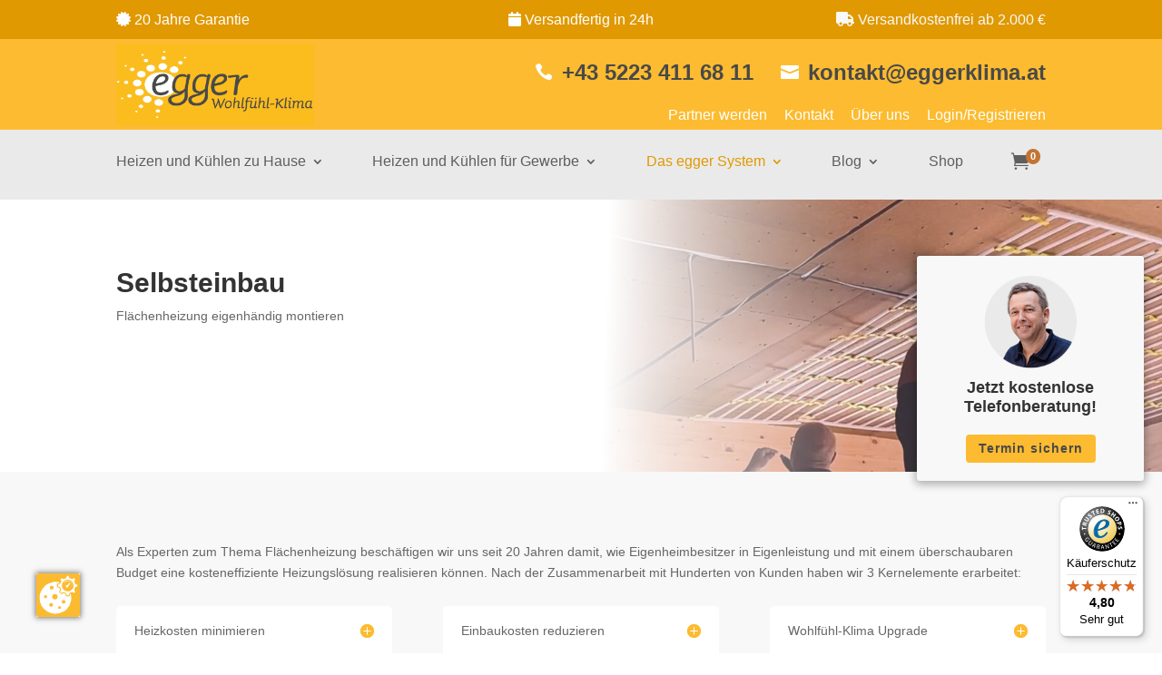

--- FILE ---
content_type: text/html; charset=UTF-8
request_url: https://www.eggerklima.at/selbsteinbau/
body_size: 45281
content:
<!DOCTYPE html>
<html lang="de-at">
<head>
	<meta charset="UTF-8" />
<meta http-equiv="X-UA-Compatible" content="IE=edge">
	<link rel="pingback" href="https://www.eggerklima.at/xmlrpc.php" />

	<script type="text/javascript">
		document.documentElement.className = 'js';
	</script>
	
	<script type="text/javascript" src="https://ccm19.webhome.at/public/app.js?apiKey=42dbfb83c93cd67d8a95a045ba3f004200214ce8c7245b45&amp;domain=008f826" referrerpolicy="origin"></script>
<meta name='robots' content='index, follow, max-image-preview:large, max-snippet:-1, max-video-preview:-1' />

<!-- Google Tag Manager for WordPress by gtm4wp.com -->
<script data-cfasync="false" data-pagespeed-no-defer>
	var gtm4wp_datalayer_name = "dataLayer";
	var dataLayer = dataLayer || [];
</script>
<!-- End Google Tag Manager for WordPress by gtm4wp.com -->
	<!-- This site is optimized with the Yoast SEO plugin v26.0 - https://yoast.com/wordpress/plugins/seo/ -->
	<title>Selbsteinbau - egger Wohlfühl-Klima</title>
	
	<meta property="og:locale" content="de_DE" />
	<meta property="og:type" content="article" />
	<meta property="og:title" content="Selbsteinbau - egger Wohlfühl-Klima" />
	<meta property="og:url" content="https://www.eggerklima.at/selbsteinbau/" />
	<meta property="og:site_name" content="egger Wohlfühl-Klima" />
	<meta property="article:publisher" content="https://www.facebook.com/eggerwohlfuehlklima/" />
	<meta property="article:modified_time" content="2025-09-02T07:20:49+00:00" />
	<meta name="twitter:card" content="summary_large_image" />
	<meta name="twitter:label1" content="Geschätzte Lesezeit" />
	<meta name="twitter:data1" content="31 Minuten" />
	<script type="application/ld+json" class="yoast-schema-graph">{"@context":"https://schema.org","@graph":[{"@type":"WebPage","@id":"https://www.eggerklima.at/selbsteinbau/","url":"https://www.eggerklima.at/selbsteinbau/","name":"Selbsteinbau - egger Wohlfühl-Klima","isPartOf":{"@id":"https://www.eggerklima.at/#website"},"datePublished":"2023-01-23T08:03:42+00:00","dateModified":"2025-09-02T07:20:49+00:00","breadcrumb":{"@id":"https://www.eggerklima.at/selbsteinbau/#breadcrumb"},"inLanguage":"de-AT","potentialAction":[{"@type":"ReadAction","target":["https://www.eggerklima.at/selbsteinbau/"]}]},{"@type":"BreadcrumbList","@id":"https://www.eggerklima.at/selbsteinbau/#breadcrumb","itemListElement":[{"@type":"ListItem","position":1,"name":"Startseite","item":"https://www.eggerklima.at/"},{"@type":"ListItem","position":2,"name":"Selbsteinbau"}]},{"@type":"WebSite","@id":"https://www.eggerklima.at/#website","url":"https://www.eggerklima.at/","name":"egger Wohlfühl-Klima","description":"","publisher":{"@id":"https://www.eggerklima.at/#organization"},"potentialAction":[{"@type":"SearchAction","target":{"@type":"EntryPoint","urlTemplate":"https://www.eggerklima.at/?s={search_term_string}"},"query-input":{"@type":"PropertyValueSpecification","valueRequired":true,"valueName":"search_term_string"}}],"inLanguage":"de-AT"},{"@type":"Organization","@id":"https://www.eggerklima.at/#organization","name":"egger Wohlfühl-Klima","url":"https://www.eggerklima.at/","logo":{"@type":"ImageObject","inLanguage":"de-AT","@id":"https://www.eggerklima.at/#/schema/logo/image/","url":"https://www.eggerklima.at/wp-content/uploads/2022/04/egger-logo-rechnungen.png","contentUrl":"https://www.eggerklima.at/wp-content/uploads/2022/04/egger-logo-rechnungen.png","width":384,"height":170,"caption":"egger Wohlfühl-Klima"},"image":{"@id":"https://www.eggerklima.at/#/schema/logo/image/"},"sameAs":["https://www.facebook.com/eggerwohlfuehlklima/"]}]}</script>
	<!-- / Yoast SEO plugin. -->


<link rel='dns-prefetch' href='//widgets.trustedshops.com' />
<link rel="alternate" type="application/rss+xml" title="egger Wohlfühl-Klima &raquo; Feed" href="https://www.eggerklima.at/feed/" />
<link rel="alternate" type="application/rss+xml" title="egger Wohlfühl-Klima &raquo; Kommentar-Feed" href="https://www.eggerklima.at/comments/feed/" />
<script type="text/javascript">
/* <![CDATA[ */
window._wpemojiSettings = {"baseUrl":"https:\/\/s.w.org\/images\/core\/emoji\/16.0.1\/72x72\/","ext":".png","svgUrl":"https:\/\/s.w.org\/images\/core\/emoji\/16.0.1\/svg\/","svgExt":".svg","source":{"concatemoji":"https:\/\/www.eggerklima.at\/wp-includes\/js\/wp-emoji-release.min.js?ver=6.8.3"}};
/*! This file is auto-generated */
!function(s,n){var o,i,e;function c(e){try{var t={supportTests:e,timestamp:(new Date).valueOf()};sessionStorage.setItem(o,JSON.stringify(t))}catch(e){}}function p(e,t,n){e.clearRect(0,0,e.canvas.width,e.canvas.height),e.fillText(t,0,0);var t=new Uint32Array(e.getImageData(0,0,e.canvas.width,e.canvas.height).data),a=(e.clearRect(0,0,e.canvas.width,e.canvas.height),e.fillText(n,0,0),new Uint32Array(e.getImageData(0,0,e.canvas.width,e.canvas.height).data));return t.every(function(e,t){return e===a[t]})}function u(e,t){e.clearRect(0,0,e.canvas.width,e.canvas.height),e.fillText(t,0,0);for(var n=e.getImageData(16,16,1,1),a=0;a<n.data.length;a++)if(0!==n.data[a])return!1;return!0}function f(e,t,n,a){switch(t){case"flag":return n(e,"\ud83c\udff3\ufe0f\u200d\u26a7\ufe0f","\ud83c\udff3\ufe0f\u200b\u26a7\ufe0f")?!1:!n(e,"\ud83c\udde8\ud83c\uddf6","\ud83c\udde8\u200b\ud83c\uddf6")&&!n(e,"\ud83c\udff4\udb40\udc67\udb40\udc62\udb40\udc65\udb40\udc6e\udb40\udc67\udb40\udc7f","\ud83c\udff4\u200b\udb40\udc67\u200b\udb40\udc62\u200b\udb40\udc65\u200b\udb40\udc6e\u200b\udb40\udc67\u200b\udb40\udc7f");case"emoji":return!a(e,"\ud83e\udedf")}return!1}function g(e,t,n,a){var r="undefined"!=typeof WorkerGlobalScope&&self instanceof WorkerGlobalScope?new OffscreenCanvas(300,150):s.createElement("canvas"),o=r.getContext("2d",{willReadFrequently:!0}),i=(o.textBaseline="top",o.font="600 32px Arial",{});return e.forEach(function(e){i[e]=t(o,e,n,a)}),i}function t(e){var t=s.createElement("script");t.src=e,t.defer=!0,s.head.appendChild(t)}"undefined"!=typeof Promise&&(o="wpEmojiSettingsSupports",i=["flag","emoji"],n.supports={everything:!0,everythingExceptFlag:!0},e=new Promise(function(e){s.addEventListener("DOMContentLoaded",e,{once:!0})}),new Promise(function(t){var n=function(){try{var e=JSON.parse(sessionStorage.getItem(o));if("object"==typeof e&&"number"==typeof e.timestamp&&(new Date).valueOf()<e.timestamp+604800&&"object"==typeof e.supportTests)return e.supportTests}catch(e){}return null}();if(!n){if("undefined"!=typeof Worker&&"undefined"!=typeof OffscreenCanvas&&"undefined"!=typeof URL&&URL.createObjectURL&&"undefined"!=typeof Blob)try{var e="postMessage("+g.toString()+"("+[JSON.stringify(i),f.toString(),p.toString(),u.toString()].join(",")+"));",a=new Blob([e],{type:"text/javascript"}),r=new Worker(URL.createObjectURL(a),{name:"wpTestEmojiSupports"});return void(r.onmessage=function(e){c(n=e.data),r.terminate(),t(n)})}catch(e){}c(n=g(i,f,p,u))}t(n)}).then(function(e){for(var t in e)n.supports[t]=e[t],n.supports.everything=n.supports.everything&&n.supports[t],"flag"!==t&&(n.supports.everythingExceptFlag=n.supports.everythingExceptFlag&&n.supports[t]);n.supports.everythingExceptFlag=n.supports.everythingExceptFlag&&!n.supports.flag,n.DOMReady=!1,n.readyCallback=function(){n.DOMReady=!0}}).then(function(){return e}).then(function(){var e;n.supports.everything||(n.readyCallback(),(e=n.source||{}).concatemoji?t(e.concatemoji):e.wpemoji&&e.twemoji&&(t(e.twemoji),t(e.wpemoji)))}))}((window,document),window._wpemojiSettings);
/* ]]> */
</script>
<meta content="Child-Divi v.1.0" name="generator"/><link rel='stylesheet' id='german-market-blocks-integrations-css' href='https://www.eggerklima.at/wp-content/plugins/woocommerce-german-market/german-market-blocks/build/integrations.css?ver=3.51.2' type='text/css' media='all' />
<link rel='stylesheet' id='german-market-checkout-block-checkboxes-css' href='https://www.eggerklima.at/wp-content/plugins/woocommerce-german-market/german-market-blocks/build/blocks/checkout-checkboxes/style-index.css?ver=3.51.2' type='text/css' media='all' />
<link rel='stylesheet' id='german-market-checkout-block-eu-vat-id-css' href='https://www.eggerklima.at/wp-content/plugins/woocommerce-german-market/german-market-blocks/build/blocks/eu-vat-id/style-index.css?ver=3.51.2' type='text/css' media='all' />
<link rel='stylesheet' id='german-market-product-charging-device-css' href='https://www.eggerklima.at/wp-content/plugins/woocommerce-german-market/german-market-blocks/build/blocks/product-charging-device/style-index.css?ver=3.51.2' type='text/css' media='all' />
<style id='wp-emoji-styles-inline-css' type='text/css'>

	img.wp-smiley, img.emoji {
		display: inline !important;
		border: none !important;
		box-shadow: none !important;
		height: 1em !important;
		width: 1em !important;
		margin: 0 0.07em !important;
		vertical-align: -0.1em !important;
		background: none !important;
		padding: 0 !important;
	}
</style>
<link rel='stylesheet' id='wp-block-library-css' href='https://www.eggerklima.at/wp-includes/css/dist/block-library/style.min.css?ver=6.8.3' type='text/css' media='all' />
<style id='wp-block-library-theme-inline-css' type='text/css'>
.wp-block-audio :where(figcaption){color:#555;font-size:13px;text-align:center}.is-dark-theme .wp-block-audio :where(figcaption){color:#ffffffa6}.wp-block-audio{margin:0 0 1em}.wp-block-code{border:1px solid #ccc;border-radius:4px;font-family:Menlo,Consolas,monaco,monospace;padding:.8em 1em}.wp-block-embed :where(figcaption){color:#555;font-size:13px;text-align:center}.is-dark-theme .wp-block-embed :where(figcaption){color:#ffffffa6}.wp-block-embed{margin:0 0 1em}.blocks-gallery-caption{color:#555;font-size:13px;text-align:center}.is-dark-theme .blocks-gallery-caption{color:#ffffffa6}:root :where(.wp-block-image figcaption){color:#555;font-size:13px;text-align:center}.is-dark-theme :root :where(.wp-block-image figcaption){color:#ffffffa6}.wp-block-image{margin:0 0 1em}.wp-block-pullquote{border-bottom:4px solid;border-top:4px solid;color:currentColor;margin-bottom:1.75em}.wp-block-pullquote cite,.wp-block-pullquote footer,.wp-block-pullquote__citation{color:currentColor;font-size:.8125em;font-style:normal;text-transform:uppercase}.wp-block-quote{border-left:.25em solid;margin:0 0 1.75em;padding-left:1em}.wp-block-quote cite,.wp-block-quote footer{color:currentColor;font-size:.8125em;font-style:normal;position:relative}.wp-block-quote:where(.has-text-align-right){border-left:none;border-right:.25em solid;padding-left:0;padding-right:1em}.wp-block-quote:where(.has-text-align-center){border:none;padding-left:0}.wp-block-quote.is-large,.wp-block-quote.is-style-large,.wp-block-quote:where(.is-style-plain){border:none}.wp-block-search .wp-block-search__label{font-weight:700}.wp-block-search__button{border:1px solid #ccc;padding:.375em .625em}:where(.wp-block-group.has-background){padding:1.25em 2.375em}.wp-block-separator.has-css-opacity{opacity:.4}.wp-block-separator{border:none;border-bottom:2px solid;margin-left:auto;margin-right:auto}.wp-block-separator.has-alpha-channel-opacity{opacity:1}.wp-block-separator:not(.is-style-wide):not(.is-style-dots){width:100px}.wp-block-separator.has-background:not(.is-style-dots){border-bottom:none;height:1px}.wp-block-separator.has-background:not(.is-style-wide):not(.is-style-dots){height:2px}.wp-block-table{margin:0 0 1em}.wp-block-table td,.wp-block-table th{word-break:normal}.wp-block-table :where(figcaption){color:#555;font-size:13px;text-align:center}.is-dark-theme .wp-block-table :where(figcaption){color:#ffffffa6}.wp-block-video :where(figcaption){color:#555;font-size:13px;text-align:center}.is-dark-theme .wp-block-video :where(figcaption){color:#ffffffa6}.wp-block-video{margin:0 0 1em}:root :where(.wp-block-template-part.has-background){margin-bottom:0;margin-top:0;padding:1.25em 2.375em}
</style>
<style id='global-styles-inline-css' type='text/css'>
:root{--wp--preset--aspect-ratio--square: 1;--wp--preset--aspect-ratio--4-3: 4/3;--wp--preset--aspect-ratio--3-4: 3/4;--wp--preset--aspect-ratio--3-2: 3/2;--wp--preset--aspect-ratio--2-3: 2/3;--wp--preset--aspect-ratio--16-9: 16/9;--wp--preset--aspect-ratio--9-16: 9/16;--wp--preset--color--black: #000000;--wp--preset--color--cyan-bluish-gray: #abb8c3;--wp--preset--color--white: #ffffff;--wp--preset--color--pale-pink: #f78da7;--wp--preset--color--vivid-red: #cf2e2e;--wp--preset--color--luminous-vivid-orange: #ff6900;--wp--preset--color--luminous-vivid-amber: #fcb900;--wp--preset--color--light-green-cyan: #7bdcb5;--wp--preset--color--vivid-green-cyan: #00d084;--wp--preset--color--pale-cyan-blue: #8ed1fc;--wp--preset--color--vivid-cyan-blue: #0693e3;--wp--preset--color--vivid-purple: #9b51e0;--wp--preset--gradient--vivid-cyan-blue-to-vivid-purple: linear-gradient(135deg,rgba(6,147,227,1) 0%,rgb(155,81,224) 100%);--wp--preset--gradient--light-green-cyan-to-vivid-green-cyan: linear-gradient(135deg,rgb(122,220,180) 0%,rgb(0,208,130) 100%);--wp--preset--gradient--luminous-vivid-amber-to-luminous-vivid-orange: linear-gradient(135deg,rgba(252,185,0,1) 0%,rgba(255,105,0,1) 100%);--wp--preset--gradient--luminous-vivid-orange-to-vivid-red: linear-gradient(135deg,rgba(255,105,0,1) 0%,rgb(207,46,46) 100%);--wp--preset--gradient--very-light-gray-to-cyan-bluish-gray: linear-gradient(135deg,rgb(238,238,238) 0%,rgb(169,184,195) 100%);--wp--preset--gradient--cool-to-warm-spectrum: linear-gradient(135deg,rgb(74,234,220) 0%,rgb(151,120,209) 20%,rgb(207,42,186) 40%,rgb(238,44,130) 60%,rgb(251,105,98) 80%,rgb(254,248,76) 100%);--wp--preset--gradient--blush-light-purple: linear-gradient(135deg,rgb(255,206,236) 0%,rgb(152,150,240) 100%);--wp--preset--gradient--blush-bordeaux: linear-gradient(135deg,rgb(254,205,165) 0%,rgb(254,45,45) 50%,rgb(107,0,62) 100%);--wp--preset--gradient--luminous-dusk: linear-gradient(135deg,rgb(255,203,112) 0%,rgb(199,81,192) 50%,rgb(65,88,208) 100%);--wp--preset--gradient--pale-ocean: linear-gradient(135deg,rgb(255,245,203) 0%,rgb(182,227,212) 50%,rgb(51,167,181) 100%);--wp--preset--gradient--electric-grass: linear-gradient(135deg,rgb(202,248,128) 0%,rgb(113,206,126) 100%);--wp--preset--gradient--midnight: linear-gradient(135deg,rgb(2,3,129) 0%,rgb(40,116,252) 100%);--wp--preset--font-size--small: 13px;--wp--preset--font-size--medium: 20px;--wp--preset--font-size--large: 36px;--wp--preset--font-size--x-large: 42px;--wp--preset--spacing--20: 0.44rem;--wp--preset--spacing--30: 0.67rem;--wp--preset--spacing--40: 1rem;--wp--preset--spacing--50: 1.5rem;--wp--preset--spacing--60: 2.25rem;--wp--preset--spacing--70: 3.38rem;--wp--preset--spacing--80: 5.06rem;--wp--preset--shadow--natural: 6px 6px 9px rgba(0, 0, 0, 0.2);--wp--preset--shadow--deep: 12px 12px 50px rgba(0, 0, 0, 0.4);--wp--preset--shadow--sharp: 6px 6px 0px rgba(0, 0, 0, 0.2);--wp--preset--shadow--outlined: 6px 6px 0px -3px rgba(255, 255, 255, 1), 6px 6px rgba(0, 0, 0, 1);--wp--preset--shadow--crisp: 6px 6px 0px rgba(0, 0, 0, 1);}:root { --wp--style--global--content-size: 823px;--wp--style--global--wide-size: 1080px; }:where(body) { margin: 0; }.wp-site-blocks > .alignleft { float: left; margin-right: 2em; }.wp-site-blocks > .alignright { float: right; margin-left: 2em; }.wp-site-blocks > .aligncenter { justify-content: center; margin-left: auto; margin-right: auto; }:where(.is-layout-flex){gap: 0.5em;}:where(.is-layout-grid){gap: 0.5em;}.is-layout-flow > .alignleft{float: left;margin-inline-start: 0;margin-inline-end: 2em;}.is-layout-flow > .alignright{float: right;margin-inline-start: 2em;margin-inline-end: 0;}.is-layout-flow > .aligncenter{margin-left: auto !important;margin-right: auto !important;}.is-layout-constrained > .alignleft{float: left;margin-inline-start: 0;margin-inline-end: 2em;}.is-layout-constrained > .alignright{float: right;margin-inline-start: 2em;margin-inline-end: 0;}.is-layout-constrained > .aligncenter{margin-left: auto !important;margin-right: auto !important;}.is-layout-constrained > :where(:not(.alignleft):not(.alignright):not(.alignfull)){max-width: var(--wp--style--global--content-size);margin-left: auto !important;margin-right: auto !important;}.is-layout-constrained > .alignwide{max-width: var(--wp--style--global--wide-size);}body .is-layout-flex{display: flex;}.is-layout-flex{flex-wrap: wrap;align-items: center;}.is-layout-flex > :is(*, div){margin: 0;}body .is-layout-grid{display: grid;}.is-layout-grid > :is(*, div){margin: 0;}body{padding-top: 0px;padding-right: 0px;padding-bottom: 0px;padding-left: 0px;}:root :where(.wp-element-button, .wp-block-button__link){background-color: #32373c;border-width: 0;color: #fff;font-family: inherit;font-size: inherit;line-height: inherit;padding: calc(0.667em + 2px) calc(1.333em + 2px);text-decoration: none;}.has-black-color{color: var(--wp--preset--color--black) !important;}.has-cyan-bluish-gray-color{color: var(--wp--preset--color--cyan-bluish-gray) !important;}.has-white-color{color: var(--wp--preset--color--white) !important;}.has-pale-pink-color{color: var(--wp--preset--color--pale-pink) !important;}.has-vivid-red-color{color: var(--wp--preset--color--vivid-red) !important;}.has-luminous-vivid-orange-color{color: var(--wp--preset--color--luminous-vivid-orange) !important;}.has-luminous-vivid-amber-color{color: var(--wp--preset--color--luminous-vivid-amber) !important;}.has-light-green-cyan-color{color: var(--wp--preset--color--light-green-cyan) !important;}.has-vivid-green-cyan-color{color: var(--wp--preset--color--vivid-green-cyan) !important;}.has-pale-cyan-blue-color{color: var(--wp--preset--color--pale-cyan-blue) !important;}.has-vivid-cyan-blue-color{color: var(--wp--preset--color--vivid-cyan-blue) !important;}.has-vivid-purple-color{color: var(--wp--preset--color--vivid-purple) !important;}.has-black-background-color{background-color: var(--wp--preset--color--black) !important;}.has-cyan-bluish-gray-background-color{background-color: var(--wp--preset--color--cyan-bluish-gray) !important;}.has-white-background-color{background-color: var(--wp--preset--color--white) !important;}.has-pale-pink-background-color{background-color: var(--wp--preset--color--pale-pink) !important;}.has-vivid-red-background-color{background-color: var(--wp--preset--color--vivid-red) !important;}.has-luminous-vivid-orange-background-color{background-color: var(--wp--preset--color--luminous-vivid-orange) !important;}.has-luminous-vivid-amber-background-color{background-color: var(--wp--preset--color--luminous-vivid-amber) !important;}.has-light-green-cyan-background-color{background-color: var(--wp--preset--color--light-green-cyan) !important;}.has-vivid-green-cyan-background-color{background-color: var(--wp--preset--color--vivid-green-cyan) !important;}.has-pale-cyan-blue-background-color{background-color: var(--wp--preset--color--pale-cyan-blue) !important;}.has-vivid-cyan-blue-background-color{background-color: var(--wp--preset--color--vivid-cyan-blue) !important;}.has-vivid-purple-background-color{background-color: var(--wp--preset--color--vivid-purple) !important;}.has-black-border-color{border-color: var(--wp--preset--color--black) !important;}.has-cyan-bluish-gray-border-color{border-color: var(--wp--preset--color--cyan-bluish-gray) !important;}.has-white-border-color{border-color: var(--wp--preset--color--white) !important;}.has-pale-pink-border-color{border-color: var(--wp--preset--color--pale-pink) !important;}.has-vivid-red-border-color{border-color: var(--wp--preset--color--vivid-red) !important;}.has-luminous-vivid-orange-border-color{border-color: var(--wp--preset--color--luminous-vivid-orange) !important;}.has-luminous-vivid-amber-border-color{border-color: var(--wp--preset--color--luminous-vivid-amber) !important;}.has-light-green-cyan-border-color{border-color: var(--wp--preset--color--light-green-cyan) !important;}.has-vivid-green-cyan-border-color{border-color: var(--wp--preset--color--vivid-green-cyan) !important;}.has-pale-cyan-blue-border-color{border-color: var(--wp--preset--color--pale-cyan-blue) !important;}.has-vivid-cyan-blue-border-color{border-color: var(--wp--preset--color--vivid-cyan-blue) !important;}.has-vivid-purple-border-color{border-color: var(--wp--preset--color--vivid-purple) !important;}.has-vivid-cyan-blue-to-vivid-purple-gradient-background{background: var(--wp--preset--gradient--vivid-cyan-blue-to-vivid-purple) !important;}.has-light-green-cyan-to-vivid-green-cyan-gradient-background{background: var(--wp--preset--gradient--light-green-cyan-to-vivid-green-cyan) !important;}.has-luminous-vivid-amber-to-luminous-vivid-orange-gradient-background{background: var(--wp--preset--gradient--luminous-vivid-amber-to-luminous-vivid-orange) !important;}.has-luminous-vivid-orange-to-vivid-red-gradient-background{background: var(--wp--preset--gradient--luminous-vivid-orange-to-vivid-red) !important;}.has-very-light-gray-to-cyan-bluish-gray-gradient-background{background: var(--wp--preset--gradient--very-light-gray-to-cyan-bluish-gray) !important;}.has-cool-to-warm-spectrum-gradient-background{background: var(--wp--preset--gradient--cool-to-warm-spectrum) !important;}.has-blush-light-purple-gradient-background{background: var(--wp--preset--gradient--blush-light-purple) !important;}.has-blush-bordeaux-gradient-background{background: var(--wp--preset--gradient--blush-bordeaux) !important;}.has-luminous-dusk-gradient-background{background: var(--wp--preset--gradient--luminous-dusk) !important;}.has-pale-ocean-gradient-background{background: var(--wp--preset--gradient--pale-ocean) !important;}.has-electric-grass-gradient-background{background: var(--wp--preset--gradient--electric-grass) !important;}.has-midnight-gradient-background{background: var(--wp--preset--gradient--midnight) !important;}.has-small-font-size{font-size: var(--wp--preset--font-size--small) !important;}.has-medium-font-size{font-size: var(--wp--preset--font-size--medium) !important;}.has-large-font-size{font-size: var(--wp--preset--font-size--large) !important;}.has-x-large-font-size{font-size: var(--wp--preset--font-size--x-large) !important;}
:where(.wp-block-post-template.is-layout-flex){gap: 1.25em;}:where(.wp-block-post-template.is-layout-grid){gap: 1.25em;}
:where(.wp-block-columns.is-layout-flex){gap: 2em;}:where(.wp-block-columns.is-layout-grid){gap: 2em;}
:root :where(.wp-block-pullquote){font-size: 1.5em;line-height: 1.6;}
</style>
<link rel='stylesheet' id='wcmo-style-css' href='https://www.eggerklima.at/wp-content/plugins/woocommerce-members-only/assets/css/wcmo-style.css?ver=2.1.3' type='text/css' media='' />
<link rel='stylesheet' id='woof-css' href='https://www.eggerklima.at/wp-content/plugins/woocommerce-products-filter/css/front.css?ver=2.2.4.2' type='text/css' media='all' />
<link rel='stylesheet' id='chosen-drop-down-css' href='https://www.eggerklima.at/wp-content/plugins/woocommerce-products-filter/js/chosen/chosen.min.css?ver=2.2.4.2' type='text/css' media='all' />
<link rel='stylesheet' id='plainoverlay-css' href='https://www.eggerklima.at/wp-content/plugins/woocommerce-products-filter/css/plainoverlay.css?ver=2.2.4.2' type='text/css' media='all' />
<link rel='stylesheet' id='icheck-jquery-color-css' href='https://www.eggerklima.at/wp-content/plugins/woocommerce-products-filter/js/icheck/skins/flat/grey.css?ver=2.2.4.2' type='text/css' media='all' />
<link rel='stylesheet' id='woof_by_text_html_items-css' href='https://www.eggerklima.at/wp-content/plugins/woocommerce-products-filter/ext/by_text/css/by_text.css?ver=2.2.4.2' type='text/css' media='all' />
<link rel='stylesheet' id='woof_turbo_mode_html_items-css' href='https://www.eggerklima.at/wp-content/plugins/woocommerce-products-filter/ext/turbo_mode/css/turbo_mode.css?ver=2.2.4.2' type='text/css' media='all' />
<link rel='stylesheet' id='woocommerce-layout-css' href='https://www.eggerklima.at/wp-content/plugins/woocommerce/assets/css/woocommerce-layout.css?ver=10.1.3' type='text/css' media='all' />
<link rel='stylesheet' id='woocommerce-smallscreen-css' href='https://www.eggerklima.at/wp-content/plugins/woocommerce/assets/css/woocommerce-smallscreen.css?ver=10.1.3' type='text/css' media='only screen and (max-width: 768px)' />
<link rel='stylesheet' id='woocommerce-general-css' href='https://www.eggerklima.at/wp-content/plugins/woocommerce/assets/css/woocommerce.css?ver=10.1.3' type='text/css' media='all' />
<style id='woocommerce-inline-inline-css' type='text/css'>
.woocommerce form .form-row .required { visibility: visible; }
</style>
<link rel='stylesheet' id='select2-css' href='https://www.eggerklima.at/wp-content/plugins/woocommerce/assets/css/select2.css?ver=10.1.3' type='text/css' media='all' />
<link rel='stylesheet' id='b2bwhs_main_style-css' href='https://www.eggerklima.at/wp-content/plugins/b2b-wholesale-suite/public/../includes/assets/css/style.css?ver=6.8.3' type='text/css' media='all' />
<link rel='stylesheet' id='dataTables-css' href='https://www.eggerklima.at/wp-content/plugins/b2b-wholesale-suite/public/../includes/assets/lib/dataTables/jquery.dataTables.min.css?ver=6.8.3' type='text/css' media='all' />
<link rel='stylesheet' id='brands-styles-css' href='https://www.eggerklima.at/wp-content/plugins/woocommerce/assets/css/brands.css?ver=10.1.3' type='text/css' media='all' />
<link rel='stylesheet' id='flexible-shipping-free-shipping-css' href='https://www.eggerklima.at/wp-content/plugins/flexible-shipping/assets/dist/css/free-shipping.css?ver=6.4.0.2' type='text/css' media='all' />
<link rel='stylesheet' id='divi-mega-menu-styles-css' href='https://www.eggerklima.at/wp-content/plugins/divi-mega-menu/styles/style.min.css?ver=3.5.5' type='text/css' media='all' />
<link rel='stylesheet' id='section-tab-styles-css' href='https://www.eggerklima.at/wp-content/plugins/divi-section-tab/styles/style.min.css?ver=1.0.0' type='text/css' media='all' />
<link rel='stylesheet' id='woocommerce-eu-vatin-check-style-css' href='https://www.eggerklima.at/wp-content/plugins/woocommerce-german-market/add-ons/woocommerce-eu-vatin-check/assets/css/frontend.min.css' type='text/css' media='all' />
<link rel='stylesheet' id='german-market-blocks-order-button-position-css' href='https://www.eggerklima.at/wp-content/plugins/woocommerce-german-market/german-market-blocks/additional-css/order-button-checkout-fields.css?ver=3.51.2' type='text/css' media='all' />
<link rel='stylesheet' id='woocommerce-de_frontend_styles-css' href='https://www.eggerklima.at/wp-content/plugins/woocommerce-german-market/css/frontend.min.css?ver=3.51.2' type='text/css' media='all' />
<link rel='stylesheet' id='mini_cart_style-css' href='https://www.eggerklima.at/wp-content/plugins/divi-menu-cart/assets/style.min.css?ver=3.0.1' type='text/css' media='all' />
<link rel='stylesheet' id='divi-style-parent-css' href='https://www.eggerklima.at/wp-content/themes/Divi/style-static.min.css?ver=4.27.4' type='text/css' media='all' />
<link rel='stylesheet' id='divi-mega-menu-custom-css-css' href='https://www.eggerklima.at/wp-content/plugins/divi-mega-menu/styles/divi-mega-menu-custom.min.css?ver=3.5.5' type='text/css' media='all' />
<style id='divi-mega-menu-custom-css-inline-css' type='text/css'>
#heizen_gewerbe_at.de-mega-menu {width: 100vw !important;max-width: 100vw !important;left: 0 !important;right: 0 !important;}#heizen_gewerbe_at.de-mega-menu {-webkit-animation-name: fadeBottom;-moz-animation-name: fadeBottom;-ms-animation-name: fadeBottom;-o-animation-name: fadeBottom;animation-name: fadeBottom;max-width: 1080px;margin-top: 0px;margin-left: 0px;}#heizen_gewerbe_at.de-mega-menu .dmm-dropdown-ul li .sub-menu {width: 1080px;right: -1080px;}.rtl#heizen_gewerbe_at.de-mega-menu .dmm-dropdown-ul li .sub-menu {right: auto !important;}.et_pb_fullwidth_menu--with-logo .et_pb_menu__menu>nav>ul>li.heizen_gewerbe_at>a, .et_pb_menu--with-logo .et_pb_menu__menu>nav>ul>li.heizen_gewerbe_at>a,.heizen_gewerbe_at a{padding-right: 20px;}@media all and (max-width: 980px) {#heizen_gewerbe_at.de-mega-menu {margin-top: 0px;}.mm-overlay.active {opacity: 0 !important;}#heizen_gewerbe_at.de-mega-menu {animation-duration: 0s;margin-left: 0px !important;}}
#heizen_kuehlen_zuhause_at.de-mega-menu {width: 100vw !important;max-width: 100vw !important;left: 0 !important;right: 0 !important;}#heizen_kuehlen_zuhause_at.de-mega-menu {-webkit-animation-name: fadeBottom;-moz-animation-name: fadeBottom;-ms-animation-name: fadeBottom;-o-animation-name: fadeBottom;animation-name: fadeBottom;max-width: 1080px;margin-top: 0px;margin-left: 0px;}#heizen_kuehlen_zuhause_at.de-mega-menu .dmm-dropdown-ul li .sub-menu {width: 1080px;right: -1080px;}.rtl#heizen_kuehlen_zuhause_at.de-mega-menu .dmm-dropdown-ul li .sub-menu {right: auto !important;}.et_pb_fullwidth_menu--with-logo .et_pb_menu__menu>nav>ul>li.heizen_kuehlen_zuhause_at>a, .et_pb_menu--with-logo .et_pb_menu__menu>nav>ul>li.heizen_kuehlen_zuhause_at>a,.heizen_kuehlen_zuhause_at a{padding-right: 20px;}@media all and (max-width: 980px) {#heizen_kuehlen_zuhause_at.de-mega-menu {margin-top: 0px;}.mm-overlay.active {opacity: 0 !important;}#heizen_kuehlen_zuhause_at.de-mega-menu {animation-duration: 0s;margin-left: 0px !important;}}
.remove-before:before {display: none !important;}.mm-overlay {opacity: 0;position: fixed;width: 100vw;height: 100vh;top: 0;background-color: rgba(0,0,0,0.4);z-index: -1;left: 0;}.de-mega-menu {width: 80%;max-width: 1080px;margin: 0 auto;z-index: 99999999999;display: none;top: 93px;-webkit-animation-timing-function: ease-in-out;-moz-animation-timing-function: ease-in-out;-ms-animation-timing-function: ease-in-out;-o-animation-timing-function: ease-in-out;animation-timing-function: ease-in-out;position: absolute;}.de-mega-menu.fixed {top: 53px;}@media all and (max-width: 980px) {.de-mega-menu .et_pb_column .dmm-dropdown-ul .menu-item-has-children>a:after {display: block !important;}#page-container #et-main-area .de-mega-menu .dmm-dropdown-ul li .sub-menu,#page-container #et-main-area .de-mega-menu .dmm-dropdown-ul li .sub-menu .menu-item-has-children {width: 100% !important;max-width: 100% !important;left: 0 !important;right: auto !important;top: 54px;}#page-container #et-main-area .de-mega-menu .dmm-dropdown-ul li .sub-menu .menu-item-has-children {top: 0 !important}.dmm-dropdown-ul li.active>.sub-menu {opacity: 1 !important;visibility: visible !important;display: block !important;}.de-mega-menu {margin-top:0px; padding-top:0px;}.de-mega-menu .et_pb_section, .de-mega-menu .et_pb_row {width: 100%; max-width: 100%;}}@media all and (min-width: 981px) {#top-menu .dmm-dropdown-ul li:hover>.sub-menu,.dmm-dropdown-ul li:hover>.sub-menu {opacity: 1 !important;visibility: visible !important;display: block !important;}.dmm-dropdown-ul li:hover>.sub-menu li.dmm-overlay:hover>.sub-menu {opacity: 0;visibility: hidden}}@media all and (max-width: 980px) {.de-mega-menu-container {display: none !important;}}@media all and (min-width: 981px) {header .menu-item.mega-menu .sub-menu {display: none;}} 
</style>
<link rel='stylesheet' id='divi-style-css' href='https://www.eggerklima.at/wp-content/themes/childtheme-divi/style.css?ver=4.27.4' type='text/css' media='all' />
<script type="text/javascript" id="wpml-cookie-js-extra">
/* <![CDATA[ */
var wpml_cookies = {"wp-wpml_current_language":{"value":"de-at","expires":1,"path":"\/"}};
var wpml_cookies = {"wp-wpml_current_language":{"value":"de-at","expires":1,"path":"\/"}};
/* ]]> */
</script>
<script type="text/javascript" src="https://www.eggerklima.at/wp-content/plugins/sitepress-multilingual-cms/res/js/cookies/language-cookie.js?ver=476000" id="wpml-cookie-js" defer="defer" data-wp-strategy="defer"></script>
<script type="text/javascript" src="https://www.eggerklima.at/wp-includes/js/jquery/jquery.min.js?ver=3.7.1" id="jquery-core-js"></script>
<script type="text/javascript" src="https://www.eggerklima.at/wp-includes/js/jquery/jquery-migrate.min.js?ver=3.4.1" id="jquery-migrate-js"></script>
<script type="text/javascript" src="https://www.eggerklima.at/wp-content/plugins/woocommerce/assets/js/jquery-blockui/jquery.blockUI.min.js?ver=2.7.0-wc.10.1.3" id="jquery-blockui-js" defer="defer" data-wp-strategy="defer"></script>
<script type="text/javascript" id="wc-add-to-cart-js-extra">
/* <![CDATA[ */
var wc_add_to_cart_params = {"ajax_url":"\/wp-admin\/admin-ajax.php?lang=de-at","wc_ajax_url":"\/?wc-ajax=%%endpoint%%&lang=de-at","i18n_view_cart":"Warenkorb anzeigen","cart_url":"https:\/\/www.eggerklima.at\/warenkorb\/","is_cart":"","cart_redirect_after_add":"no"};
/* ]]> */
</script>
<script type="text/javascript" src="https://www.eggerklima.at/wp-content/plugins/woocommerce/assets/js/frontend/add-to-cart.min.js?ver=10.1.3" id="wc-add-to-cart-js" defer="defer" data-wp-strategy="defer"></script>
<script type="text/javascript" src="https://www.eggerklima.at/wp-content/plugins/woocommerce/assets/js/js-cookie/js.cookie.min.js?ver=2.1.4-wc.10.1.3" id="js-cookie-js" defer="defer" data-wp-strategy="defer"></script>
<script type="text/javascript" id="woocommerce-js-extra">
/* <![CDATA[ */
var woocommerce_params = {"ajax_url":"\/wp-admin\/admin-ajax.php?lang=de-at","wc_ajax_url":"\/?wc-ajax=%%endpoint%%&lang=de-at","i18n_password_show":"Show password","i18n_password_hide":"Hide password"};
/* ]]> */
</script>
<script type="text/javascript" src="https://www.eggerklima.at/wp-content/plugins/woocommerce/assets/js/frontend/woocommerce.min.js?ver=10.1.3" id="woocommerce-js" defer="defer" data-wp-strategy="defer"></script>
<script type="text/javascript" src="https://www.eggerklima.at/wp-content/plugins/woocommerce/assets/js/selectWoo/selectWoo.full.min.js?ver=1.0.9-wc.10.1.3" id="selectWoo-js" defer="defer" data-wp-strategy="defer"></script>
<script type="text/javascript" id="wc-country-select-js-extra">
/* <![CDATA[ */
var wc_country_select_params = {"countries":"{\"DE\":{\"DE-BW\":\"Baden-W\\u00fcrttemberg\",\"DE-BY\":\"Bayern\",\"DE-BE\":\"Berlin\",\"DE-BB\":\"Brandenburg\",\"DE-HB\":\"Bremen\",\"DE-HH\":\"Hamburg\",\"DE-HE\":\"Hessen\",\"DE-MV\":\"Mecklenburg-Vorpommern\",\"DE-NI\":\"Niedersachsen\",\"DE-NW\":\"Nordrhein-Westfalen\",\"DE-RP\":\"Rheinland-Pfalz\",\"DE-SL\":\"Saarland\",\"DE-SN\":\"Sachsen\",\"DE-ST\":\"Sachsen-Anhalt\",\"DE-SH\":\"Schleswig-Holstein\",\"DE-TH\":\"Th\\u00fcringen\"},\"IT\":{\"AG\":\"Agrigento\",\"AL\":\"Alexandria\",\"AN\":\"Ancona\",\"AO\":\"Aosta\",\"AR\":\"Arezzo\",\"AP\":\"Ascoli Piceno\",\"AT\":\"Asti\",\"AV\":\"Avellino\",\"BA\":\"Bari\",\"BT\":\"Barletta-Andria-Trani\",\"BL\":\"Belluno\",\"BN\":\"Benevento\",\"BG\":\"Bergamo\",\"BI\":\"Biella\",\"BO\":\"Bologna\",\"BZ\":\"Bozen\",\"BS\":\"Brescia\",\"BR\":\"Brindisi\",\"CA\":\"Cagliari\",\"CL\":\"Caltanissetta\",\"CB\":\"Campobasso\",\"CE\":\"Caserta\",\"CT\":\"Catania\",\"CZ\":\"Catanzaro\",\"CH\":\"Chieti\",\"CO\":\"Como\",\"CS\":\"Cosenza\",\"CR\":\"Cremona\",\"KR\":\"Crotone\",\"CN\":\"Cuneo\",\"EN\":\"Enna\",\"FM\":\"Fermo\",\"FE\":\"Ferrara\",\"FI\":\"Florenz\",\"FG\":\"Foggia\",\"FC\":\"Forl\\u00ec-Cesena\",\"FR\":\"Frosinone\",\"GE\":\"Genua\",\"GO\":\"Gorizia\",\"GR\":\"Grosseto\",\"IM\":\"Imperia\",\"IS\":\"Isernia\",\"SP\":\"La Spezia\",\"AQ\":\"L'Aquila\",\"LT\":\"Latina\",\"LE\":\"Lecce\",\"LC\":\"Lecco\",\"LI\":\"Livorno\",\"LO\":\"Lodi\",\"LU\":\"Lucca\",\"MC\":\"Macerata\",\"MN\":\"Mantova\",\"MS\":\"Massa-Carrara\",\"MT\":\"Matera\",\"ME\":\"Messina\",\"MI\":\"Mailand\",\"MO\":\"Modena\",\"MB\":\"Monza e della Brianza\",\"NA\":\"Neapel\",\"NO\":\"Novara\",\"NU\":\"Nuoro\",\"OR\":\"Oristano\",\"PD\":\"Padova\",\"PA\":\"Palermo\",\"PR\":\"Parma\",\"PV\":\"Pavia\",\"PG\":\"Perugia\",\"PU\":\"Pesaro e Urbino\",\"PE\":\"Pescara\",\"PC\":\"Piacenza\",\"PI\":\"Pisa\",\"PT\":\"Pistoia\",\"PN\":\"Pordenone\",\"PZ\":\"Potenza\",\"PO\":\"Prato\",\"RG\":\"Ragusa\",\"RA\":\"Ravenna\",\"RC\":\"Reggio Calabria\",\"RE\":\"Reggio Emilia\",\"RI\":\"Rieti\",\"RN\":\"Rimini\",\"RM\":\"Rom\",\"RO\":\"Rovigo\",\"SA\":\"Salerno\",\"SS\":\"Sassari\",\"SV\":\"Savona\",\"SI\":\"Siena\",\"SR\":\"Siracusa\",\"SO\":\"Sondrio\",\"SU\":\"S\\u00fcd Sardegna\",\"TA\":\"Taranto\",\"TE\":\"Teramo\",\"TR\":\"Terni\",\"TO\":\"Turin\",\"TP\":\"Trapani\",\"TN\":\"Trento\",\"TV\":\"Treviso\",\"TS\":\"Triest\",\"UD\":\"Udine\",\"VA\":\"Varese\",\"VE\":\"Venezien\",\"VB\":\"Verbano-Cusio-Ossola\",\"VC\":\"Vercelli\",\"VR\":\"Verona\",\"VV\":\"Vibo Valentia\",\"VI\":\"Vicenza\",\"VT\":\"Viterbo\"},\"LI\":[],\"CH\":{\"AG\":\"Aargau\",\"AR\":\"Appenzell Ausserrhoden\",\"AI\":\"Appenzell Innerrhoden\",\"BL\":\"Basel-Landschaft\",\"BS\":\"Basel-Stadt\",\"BE\":\"Bern\",\"FR\":\"Freiburg\",\"GE\":\"Genf\",\"GL\":\"Glarus\",\"GR\":\"Graub\\u00fcnden\",\"JU\":\"Jura\",\"LU\":\"Luzern\",\"NE\":\"Neuch\\u00e2tel\",\"NW\":\"Nidwalden\",\"OW\":\"Obwalden\",\"SH\":\"Schaffhausen\",\"SZ\":\"Schwyz\",\"SO\":\"Solothurn\",\"SG\":\"St. Gallen\",\"TG\":\"Thurgau\",\"TI\":\"Tessin\",\"UR\":\"Uri\",\"VS\":\"Wallis\",\"VD\":\"Waadt\",\"ZG\":\"Zug\",\"ZH\":\"Z\\u00fcrich\"},\"AT\":[]}","i18n_select_state_text":"W\u00e4hle eine Option\u2026","i18n_no_matches":"Keine Treffer gefunden","i18n_ajax_error":"Laden fehlgeschlagen","i18n_input_too_short_1":"Bitte 1 oder mehr Buchstaben eingeben","i18n_input_too_short_n":"Bitte %qty% oder mehr Buchstaben eingeben","i18n_input_too_long_1":"Bitte 1 Buchstaben l\u00f6schen","i18n_input_too_long_n":"Bitte %qty% Buchstaben l\u00f6schen","i18n_selection_too_long_1":"Du kannst nur 1 Produkt ausw\u00e4hlen","i18n_selection_too_long_n":"Du kannst nur %qty% Produkte ausw\u00e4hlen","i18n_load_more":"Weitere Ergebnisse anzeigen\u2026","i18n_searching":"Suche nach\u2026"};
/* ]]> */
</script>
<script type="text/javascript" src="https://www.eggerklima.at/wp-content/plugins/woocommerce/assets/js/frontend/country-select.min.js?ver=10.1.3" id="wc-country-select-js" defer="defer" data-wp-strategy="defer"></script>
<script type="text/javascript" src="https://www.eggerklima.at/wp-content/plugins/divi-section-tab/scripts/animations.js?ver=1.4.1" id="section-anim-js-js"></script>
<script type="text/javascript" id="woocommerce_de_frontend-js-extra">
/* <![CDATA[ */
var sepa_ajax_object = {"ajax_url":"https:\/\/www.eggerklima.at\/wp-admin\/admin-ajax.php","nonce":"b807fc814e"};
var woocommerce_remove_updated_totals = {"val":"0"};
var woocommerce_payment_update = {"val":"1"};
var german_market_price_variable_products = {"val":"gm_default"};
var german_market_price_variable_theme_extra_element = {"val":"none"};
var german_market_legal_info_product_reviews = {"element":".woocommerce-Reviews .commentlist","activated":"off"};
var ship_different_address = {"message":"<p class=\"woocommerce-notice woocommerce-notice--info woocommerce-info\" id=\"german-market-puchase-on-account-message\">\"Lieferung an eine andere Adresse senden\" ist f\u00fcr die gew\u00e4hlte Zahlungsart \"Kauf auf Rechnung\" nicht verf\u00fcgbar und wurde deaktiviert!<\/p>","before_element":".woocommerce-checkout-payment"};
/* ]]> */
</script>
<script type="text/javascript" src="https://www.eggerklima.at/wp-content/plugins/woocommerce-german-market/js/WooCommerce-German-Market-Frontend.min.js?ver=3.51.2" id="woocommerce_de_frontend-js"></script>
<link rel="https://api.w.org/" href="https://www.eggerklima.at/wp-json/" /><link rel="alternate" title="JSON" type="application/json" href="https://www.eggerklima.at/wp-json/wp/v2/pages/9155" /><link rel="EditURI" type="application/rsd+xml" title="RSD" href="https://www.eggerklima.at/xmlrpc.php?rsd" />
<meta name="generator" content="WordPress 6.8.3" />
<meta name="generator" content="WooCommerce 10.1.3" />
<link rel='shortlink' href='https://www.eggerklima.at/?p=9155' />
<link rel="alternate" title="oEmbed (JSON)" type="application/json+oembed" href="https://www.eggerklima.at/wp-json/oembed/1.0/embed?url=https%3A%2F%2Fwww.eggerklima.at%2Fselbsteinbau%2F" />
<link rel="alternate" title="oEmbed (XML)" type="text/xml+oembed" href="https://www.eggerklima.at/wp-json/oembed/1.0/embed?url=https%3A%2F%2Fwww.eggerklima.at%2Fselbsteinbau%2F&#038;format=xml" />
<meta name="generator" content="WPML ver:4.7.6 stt:1,3,66;" />
<link rel="alternate" hreflang="de" href="https://www.eggerklima.de/selbsteinbau/" />
<link rel="alternate" hreflang="de-at" href="https://www.eggerklima.at/selbsteinbau/" />
<link rel="alternate" hreflang="en" href="https://www.eggerklima.com/self-installation/" />
<link rel="alternate" hreflang="x-default" href="https://www.eggerklima.de/selbsteinbau/" />
<!-- Stream WordPress user activity plugin v4.1.1 -->
	<style>
		.class_gwp_my_template_file {
			cursor:help;
		}
	</style>
	
		<style type="text/css">
			.b2bwhs_myaccount_individual_bundle_bottom_line_add button.b2bwhs_myaccount_individual_bundle_bottom_line_button, #b2bwhs_myaccount_discussions_container_top button, button.b2bwhs_myaccount_start_discussion_button, .b2bwhs_myaccount_discussion_endpoint_button, button.b2bwhs_bulkorder_form_container_bottom_add_button, button.b2bwhs_multiaccounts_container_top_button, button.b2bwhs_multiaccounts_new_account_container_content_bottom_button, button.b2bwhs_multiaccounts_edit_account_container_content_bottom_button, button#b2bwhs_shopping_list_new_button, button.b2bwhs_shopping_lists_view_list{
				background: #dda146;
			}

			.b2bwhs_myaccount_individual_bundle_bottom_line_add button:hover.b2bwhs_myaccount_individual_bundle_bottom_line_button, #b2bwhs_myaccount_discussions_container_top button:hover, button:hover.b2bwhs_myaccount_start_discussion_button, .b2bwhs_myaccount_discussion_endpoint_button, button:hover.b2bwhs_bulkorder_form_container_bottom_add_button, button:hover.b2bwhs_multiaccounts_container_top_button, button:hover.b2bwhs_multiaccounts_new_account_container_content_bottom_button, button:hover.b2bwhs_multiaccounts_edit_account_container_content_bottom_button, button:hover#b2bwhs_shopping_list_new_button, button:hover.b2bwhs_shopping_lists_view_list{
				background: #dd9e40;
			}
		</style>
		
<!-- Google Tag Manager for WordPress by gtm4wp.com -->
<!-- GTM Container placement set to automatic -->
<script data-cfasync="false" data-pagespeed-no-defer type="text/javascript">
	var dataLayer_content = {"pagePostType":"page","pagePostType2":"single-page","pagePostAuthor":"Sandro Egger"};
	dataLayer.push( dataLayer_content );
</script>
<script data-cfasync="false" data-pagespeed-no-defer type="text/javascript">
(function(w,d,s,l,i){w[l]=w[l]||[];w[l].push({'gtm.start':
new Date().getTime(),event:'gtm.js'});var f=d.getElementsByTagName(s)[0],
j=d.createElement(s),dl=l!='dataLayer'?'&l='+l:'';j.async=true;j.src=
'//www.googletagmanager.com/gtm.js?id='+i+dl;f.parentNode.insertBefore(j,f);
})(window,document,'script','dataLayer','GTM-5CW4ZS4');
</script>
<!-- End Google Tag Manager for WordPress by gtm4wp.com --><meta name="viewport" content="width=device-width, initial-scale=1.0, maximum-scale=1.0, user-scalable=0" />	<noscript><style>.woocommerce-product-gallery{ opacity: 1 !important; }</style></noscript>
	<style id="dmenuc_cached_css">.original-cart{}.divi_menu_cart_count>small{color:#ffffff;background-color:#c37433;}</style><link rel="icon" href="https://www.eggerklima.at/wp-content/uploads/2022/03/cropped-egger-favicon-32x32.png" sizes="32x32" />
<link rel="icon" href="https://www.eggerklima.at/wp-content/uploads/2022/03/cropped-egger-favicon-192x192.png" sizes="192x192" />
<link rel="apple-touch-icon" href="https://www.eggerklima.at/wp-content/uploads/2022/03/cropped-egger-favicon-180x180.png" />
<meta name="msapplication-TileImage" content="https://www.eggerklima.at/wp-content/uploads/2022/03/cropped-egger-favicon-270x270.png" />
<link rel="stylesheet" id="et-core-unified-tb-3327-tb-3301-9155-cached-inline-styles" href="https://www.eggerklima.at/wp-content/et-cache/9155/et-core-unified-tb-3327-tb-3301-9155.min.css?ver=1763624145" /><link rel="stylesheet" id="et-core-unified-9155-cached-inline-styles" href="https://www.eggerklima.at/wp-content/et-cache/9155/et-core-unified-9155.min.css?ver=1763624143" />        <style type="text/css">
                </style>
        <script type="text/javascript">
            if (typeof woof_lang_custom == 'undefined') {
                var woof_lang_custom = {};/*!!important*/
            }
            woof_lang_custom.woof_text = "By text";

            var woof_text_autocomplete = 0;
            var woof_text_autocomplete_items = 10;
                        woof_text_autocomplete =1;
                woof_text_autocomplete_items =10;
        
            var woof_post_links_in_autocomplete = 0;
                        woof_post_links_in_autocomplete =0;
        
            var how_to_open_links = 0;
                        how_to_open_links =1;
        
        </script>
                <script type="text/javascript">
            var woof_is_permalink =1;

            var woof_shop_page = "";
        
            var woof_really_curr_tax = {};
            var woof_current_page_link = location.protocol + '//' + location.host + location.pathname;
            /*lets remove pagination from woof_current_page_link*/
            woof_current_page_link = woof_current_page_link.replace(/\page\/[0-9]+/, "");
                            woof_current_page_link = "https://www.eggerklima.at/shop/";
                            var woof_link = 'https://www.eggerklima.at/wp-content/plugins/woocommerce-products-filter/';

                </script>

                <script>

            var woof_ajaxurl = "https://www.eggerklima.at/wp-admin/admin-ajax.php";

            var woof_lang = {
                'orderby': "orderby",
                'date': "date",
                'perpage': "per page",
                'pricerange': "price range",
                'menu_order': "menu order",
                'popularity': "popularity",
                'rating': "rating",
                'price': "price low to high",
                'price-desc': "price high to low"
            };

            if (typeof woof_lang_custom == 'undefined') {
                var woof_lang_custom = {};/*!!important*/
            }


            var woof_is_mobile = 0;
        


            var woof_show_price_search_button = 0;
            var woof_show_price_search_type = 0;
        
            var woof_show_price_search_type = 0;

            var swoof_search_slug = "swoof";

        
            var icheck_skin = {};
                                    icheck_skin.skin = "flat";
                icheck_skin.color = "grey";
                if (window.navigator.msPointerEnabled && navigator.msMaxTouchPoints > 0) {
                    //icheck_skin = 'none';
                }
        
            var is_woof_use_chosen =1;

        

            var woof_current_values = '[]';

            var woof_lang_loading = "Loading ...";

                        woof_lang_loading = "wird geladen...";
        
            var woof_lang_show_products_filter = "show products filter";
            var woof_lang_hide_products_filter = "hide products filter";
            var woof_lang_pricerange = "price range";

            var woof_use_beauty_scroll =0;

            var woof_autosubmit =1;
            var woof_ajaxurl = "https://www.eggerklima.at/wp-admin/admin-ajax.php";
            /*var woof_submit_link = "";*/
            var woof_is_ajax = 0;
            var woof_ajax_redraw = 0;
            var woof_ajax_page_num =1;
            var woof_ajax_first_done = false;
            var woof_checkboxes_slide_flag = true;


            /*toggles*/
            var woof_toggle_type = "text";

            var woof_toggle_closed_text = "-";
            var woof_toggle_opened_text = "+";

            var woof_toggle_closed_image = "https://www.eggerklima.at/wp-content/plugins/woocommerce-products-filter/img/plus3.png";
            var woof_toggle_opened_image = "https://www.eggerklima.at/wp-content/plugins/woocommerce-products-filter/img/minus3.png";


            /*indexes which can be displayed in red buttons panel*/
                    var woof_accept_array = ["min_price", "orderby", "perpage", "woof_text","min_rating","product_brand","product_delivery_times","product_sale_labels","product_visibility","product_cat","product_tag","pa_brand","pa_flaeche-qm","pa_groesse","pa_kategorie","pa_m2","pa_measuring-unit","pa_set-ausfuehrung","translation_priority"];

                    /*for extensions*/
            var woof_ext_init_functions = null;
                        woof_ext_init_functions = '{"by_text":"woof_init_text"}';

        

        
            var woof_overlay_skin = "loading-cylon";

            jQuery(function () {
                try
                {
                    woof_current_values = jQuery.parseJSON(woof_current_values);
                } catch (e)
                {
                    woof_current_values = null;
                }
                if (woof_current_values == null || woof_current_values.length == 0) {
                    woof_current_values = {};
                }

            });

            function woof_js_after_ajax_done() {
                jQuery(document).trigger('woof_ajax_done');
                    }
        </script>
        </head>
<body class="wp-singular page-template-default page page-id-9155 wp-theme-Divi wp-child-theme-childtheme-divi theme-Divi et-tb-has-template et-tb-has-header et-tb-has-footer woocommerce-no-js b2bwhs_logged_out et_button_icon_visible et_button_no_icon et_pb_button_helper_class et_cover_background et_pb_gutter et_pb_gutters3 et_pb_pagebuilder_layout et_no_sidebar et_divi_theme et-db">
	
<!-- GTM Container placement set to automatic -->
<!-- Google Tag Manager (noscript) --><div id="page-container">
<div id="et-boc" class="et-boc">
			
		<header class="et-l et-l--header">
			<div class="et_builder_inner_content et_pb_gutters3">
		<div class="et_pb_section et_pb_section_1_tb_header et_pb_with_background et_section_regular" >
				
				
				
				
				
				
				<div data-admin_label="Label 0" data-admin_id="label-0"  class="et_pb_row et_pb_row_0_tb_header">
				<div class="et_pb_column et_pb_column_4_4 et_pb_column_0_tb_header  et_pb_css_mix_blend_mode_passthrough et-last-child">
				
				
				
				
				<div class="et_pb_module et_pb_text et_pb_text_0_tb_header  et_pb_text_align_center et_pb_bg_layout_light">
				
				
				
				
				<div class="et_pb_text_inner"><a href="tel:+4352234116811" style="margin-right: 10px;"><span class="et-pb-icon" style="font-size: 15px; color: #fff; margin-right: 5px;"></span>+43 5223 411 68 11</a><br /><a href="mailto:kontakt@eggerklima.de"><span class="et-pb-icon" style="font-size: 15px; color: #fff; margin-right: 5px;"></span>kontakt@eggerklima.at</a></div>
			</div>
			</div>
				
				
				
				
			</div>
				
				
			</div><div class="et_pb_section et_pb_section_2_tb_header et_pb_with_background et_section_regular" >
				
				
				
				
				
				
				<div data-admin_label="Label 1" data-admin_id="label-1"  class="et_pb_row et_pb_row_1_tb_header">
				<div class="et_pb_column et_pb_column_1_3 et_pb_column_1_tb_header  et_pb_css_mix_blend_mode_passthrough">
				
				
				
				
				<div class="et_pb_module et_pb_text et_pb_text_1_tb_header  et_pb_text_align_left et_pb_bg_layout_light">
				
				
				
				
				<div class="et_pb_text_inner"><p><i class="fa-solid fa-certificate"></i> 20 Jahre Garantie</p></div>
			</div>
			</div><div class="et_pb_column et_pb_column_1_3 et_pb_column_2_tb_header  et_pb_css_mix_blend_mode_passthrough">
				
				
				
				
				<div class="et_pb_module et_pb_text et_pb_text_2_tb_header  et_pb_text_align_center et_pb_bg_layout_light">
				
				
				
				
				<div class="et_pb_text_inner"><i class="fa-solid fa-calendar"></i> Versandfertig in 24h</div>
			</div>
			</div><div class="et_pb_column et_pb_column_1_3 et_pb_column_3_tb_header  et_pb_css_mix_blend_mode_passthrough et-last-child">
				
				
				
				
				<div class="et_pb_module et_pb_text et_pb_text_3_tb_header  et_pb_text_align_right et_pb_bg_layout_light">
				
				
				
				
				<div class="et_pb_text_inner"><p><i class="fa-solid fa-truck"></i> Versandkostenfrei ab 2.000 €</p></div>
			</div>
			</div>
				
				
				
				
			</div>
				
				
			</div><div class="et_pb_section et_pb_section_4_tb_header et_pb_with_background et_section_regular" >
				
				
				
				
				
				
				<div data-admin_label="Label 2" data-admin_id="label-2"  class="et_pb_row et_pb_row_2_tb_header et_pb_equal_columns et_pb_gutters1">
				<div class="et_pb_column et_pb_column_1_3 et_pb_column_4_tb_header  et_pb_css_mix_blend_mode_passthrough">
				
				
				
				
				<div class="et_pb_module et_pb_image et_pb_image_0_tb_header">
				
				
				
				
				<a href="/"><span class="et_pb_image_wrap "><img fetchpriority="high" decoding="async" width="364" height="150" src="/wp-content/uploads/2021/11/egger-wohlfuehl-klima-logo.png" alt="egger-wohlfuehl-klima-logo" title="egger-wohlfuehl-klima-logo" srcset="https://www.eggerklima.at/wp-content/uploads/2021/11/egger-wohlfuehl-klima-logo.png 364w, https://www.eggerklima.at/wp-content/uploads/2021/11/egger-wohlfuehl-klima-logo-300x124.png 300w" sizes="(max-width: 364px) 100vw, 364px" class="wp-image-78" /></span></a>
			</div>
			</div><div class="et_pb_column et_pb_column_2_3 et_pb_column_5_tb_header  et_pb_css_mix_blend_mode_passthrough et-last-child">
				
				
				
				
				<div class="et_pb_module et_pb_text et_pb_text_4_tb_header  et_pb_text_align_right et_pb_bg_layout_light">
				
				
				
				
				<div class="et_pb_text_inner"><p><a href="tel:+4352234116811" style="margin-right: 30px;"><span class="et-pb-icon" style="font-size: 20px; color: #fff; margin-right: 10px;"></span>+43 5223 411 68 11</a><a href="mailto:kontakt@eggerklima.at"><span class="et-pb-icon" style="font-size: 20px; color: #fff; margin-right: 10px;"></span>kontakt@eggerklima.at</a></p></div>
			</div><div class="et_pb_module et_pb_text et_pb_text_5_tb_header  et_pb_text_align_right et_pb_bg_layout_light">
				
				
				
				
				<div class="et_pb_text_inner"><p><a style="margin-right: 15px;" href="/partner-werden/">Partner werden</a> <a style="margin-right: 15px;" href="/kontakt/">Kontakt</a> <a style="margin-right: 15px;" href="/ueber-uns/">Über uns</a> <a href="/mein-konto/">Login/Registrieren</a></p></div>
			</div>
			</div>
				
				
				
				
			</div>
				
				
			</div><div class="et_pb_section et_pb_section_5_tb_header et_pb_with_background et_section_regular et_pb_section--with-menu" >
				
				
				
				
				
				
				<div data-admin_label="Label 3" data-admin_id="label-3"  class="et_pb_row et_pb_row_3_tb_header et_pb_equal_columns et_pb_gutters2 et_pb_row--with-menu">
				<div class="et_pb_column et_pb_column_4_4 et_pb_column_6_tb_header  et_pb_css_mix_blend_mode_passthrough et-last-child et_pb_column--with-menu">
				
				
				
				
				<div class="et_pb_module et_pb_menu et_pb_menu_0_tb_header et_pb_bg_layout_light  et_pb_text_align_justified et_pb_text_align_center-tablet et_dropdown_animation_fade et_pb_menu--without-logo et_pb_menu--style-left_aligned">
					
					
					
					
					<div class="et_pb_menu_inner_container clearfix">
						
						<div class="et_pb_menu__wrap">
							<div class="et_pb_menu__menu">
								<nav class="et-menu-nav"><ul id="menu-hauptmenue-oesterreich" class="et-menu nav"><li class="heizen_kuehlen_zuhause_at et_pb_menu_page_id-162 menu-item menu-item-type-taxonomy menu-item-object-product_cat menu-item-19546"><a href="https://www.eggerklima.at/produkt-kategorie/heizen-und-kuehlen-zu-hause-de-at/">Heizen und Kühlen zu Hause</a></li>
<li class="heizen_gewerbe_at et_pb_menu_page_id-9597 menu-item menu-item-type-post_type menu-item-object-page menu-item-9612"><a href="https://www.eggerklima.at/heizen-und-kuehlen-fuer-gewerbe/">Heizen und Kühlen für Gewerbe</a></li>
<li class="et_pb_menu_page_id-9155 menu-item menu-item-type-post_type menu-item-object-page current-menu-item page_item page-item-9155 current_page_item current-menu-ancestor current-menu-parent current_page_parent current_page_ancestor menu-item-has-children menu-item-17531"><a href="https://www.eggerklima.at/selbsteinbau/" aria-current="page">Das egger System</a>
<ul class="sub-menu">
	<li class="et_pb_menu_page_id-9695 menu-item menu-item-type-post_type menu-item-object-page menu-item-19547"><a href="https://www.eggerklima.at/aufbau-egger-system/">Aufbauten</a></li>
	<li class="et_pb_menu_page_id-9155 menu-item menu-item-type-post_type menu-item-object-page current-menu-item page_item page-item-9155 current_page_item menu-item-19548"><a href="https://www.eggerklima.at/selbsteinbau/" aria-current="page">Selbsteinbau</a></li>
	<li class="et_pb_menu_page_id-19360 menu-item menu-item-type-post_type menu-item-object-page menu-item-19549"><a href="https://www.eggerklima.at/montageanleitungen/">Montageanleitungen</a></li>
	<li class="et_pb_menu_page_id-10249 menu-item menu-item-type-post_type menu-item-object-page menu-item-19550"><a href="https://www.eggerklima.at/egger-partner-anfragen/">Montage anfragen</a></li>
	<li class="et_pb_menu_page_id-19551 menu-item menu-item-type-custom menu-item-object-custom menu-item-19551"><a href="https://www.eggerklima.de/wp-content/uploads/2023/07/egger-System-Technische-Dokumentation-1.pdf">Technische Daten</a></li>
</ul>
</li>
<li class="et_pb_menu_page_id-9165 menu-item menu-item-type-post_type menu-item-object-post menu-item-has-children menu-item-19862"><a href="https://www.eggerklima.at/wohlfuehl-klima-blog/">Blog</a>
<ul class="sub-menu">
	<li class="et_pb_menu_page_id-3300 menu-item menu-item-type-post_type menu-item-object-post menu-item-3992"><a href="https://www.eggerklima.at/heizsysteme/">Heizsystem</a></li>
	<li class="et_pb_menu_page_id-3326 menu-item menu-item-type-post_type menu-item-object-post menu-item-3993"><a href="https://www.eggerklima.at/kuehlsystem-welche-arten-es-gibt-und-was-du-darueber-wissen-musst/">Kühlsystem</a></li>
	<li class="et_pb_menu_page_id-3299 menu-item menu-item-type-post_type menu-item-object-post menu-item-3994"><a href="https://www.eggerklima.at/fussbodenheizung/">Fußbodenheizung</a></li>
	<li class="et_pb_menu_page_id-3328 menu-item menu-item-type-post_type menu-item-object-post menu-item-3995"><a href="https://www.eggerklima.at/fussbodenkuehlung-rundum-wohlfuehlen-mit-dem-egger-system/">Fußbodenkühlung</a></li>
	<li class="et_pb_menu_page_id-3298 menu-item menu-item-type-post_type menu-item-object-post menu-item-3996"><a href="https://www.eggerklima.at/wandheizung/">Wandheizung</a></li>
	<li class="et_pb_menu_page_id-3324 menu-item menu-item-type-post_type menu-item-object-post menu-item-3997"><a href="https://www.eggerklima.at/wandkuehlung-wissenswertes-zu-funktion-vorteilen-und-tipps-zum-kauf/">Wandkühlung</a></li>
	<li class="et_pb_menu_page_id-3297 menu-item menu-item-type-post_type menu-item-object-post menu-item-3998"><a href="https://www.eggerklima.at/deckenheizung/">Deckenheizung</a></li>
	<li class="et_pb_menu_page_id-3325 menu-item menu-item-type-post_type menu-item-object-post menu-item-3999"><a href="https://www.eggerklima.at/so-funktioniert-deckenkuehlung-wissenswertes-vorteile-und-tipps-zum-kauf/">Deckenkühlung</a></li>
	<li class="et_pb_menu_page_id-9213 menu-item menu-item-type-post_type menu-item-object-page menu-item-19553"><a href="https://www.eggerklima.at/hallenheizung/">Hallenheizung</a></li>
	<li class="et_pb_menu_page_id-3322 menu-item menu-item-type-post_type menu-item-object-post menu-item-4002"><a href="https://www.eggerklima.at/hallenkuehlung-mittels-flaechentemperierung-schnelle-gesunde-kuehlung-bei-niedrigen-energiekosten/">Hallenkühlung</a></li>
	<li class="et_pb_menu_page_id-3292 menu-item menu-item-type-post_type menu-item-object-post menu-item-4000"><a href="https://www.eggerklima.at/flaechenheizung/">Flächenheizung</a></li>
	<li class="et_pb_menu_page_id-3323 menu-item menu-item-type-post_type menu-item-object-post menu-item-4001"><a href="https://www.eggerklima.at/flaechenkuehlung-was-du-zu-funktion-vorteilen-und-kauf-wissen-solltest/">Flächenkühlung</a></li>
</ul>
</li>
<li class="et_pb_menu_page_id-2429 menu-item menu-item-type-post_type menu-item-object-page menu-item-3990"><a href="https://www.eggerklima.at/shop/">Shop</a></li>
<li class="menu-item menu-cart-menu-item-wrap"><a href="https://www.eggerklima.at/warenkorb/" class="menu-cart-info"><span class="original-cart">&#57466</span><small class="divi_menu_cart_count"><small class="">0</small></small></a></li></ul></nav>
							</div>
							
							
							<div class="et_mobile_nav_menu">
				<div class="mobile_nav closed">
					<span class="mobile_menu_bar"></span>
				</div>
			</div>
						</div>
						
					</div>
				</div>
			</div>
				
				
				
				
			</div>
				
				
			</div><div class="et_pb_section et_pb_section_6_tb_header et_pb_with_background et_section_regular et_pb_section--with-menu" >
				
				
				
				
				
				
				<div data-admin_label="Label 4" data-admin_id="label-4"  class="et_pb_row et_pb_row_4_tb_header et_pb_equal_columns et_pb_gutters2 et_pb_row--with-menu">
				<div class="et_pb_column et_pb_column_4_4 et_pb_column_7_tb_header  et_pb_css_mix_blend_mode_passthrough et-last-child et_pb_column--with-menu">
				
				
				
				
				<div class="et_pb_module et_pb_menu et_pb_menu_1_tb_header et_pb_bg_layout_light  et_pb_text_align_left et_pb_text_align_center-tablet et_dropdown_animation_fade et_pb_menu--with-logo et_pb_menu--style-left_aligned">
					
					
					
					
					<div class="et_pb_menu_inner_container clearfix">
						<div class="et_pb_menu__logo-wrap">
			  <div class="et_pb_menu__logo">
				<a href="https://www.eggerklima.at/" ><img decoding="async" src="https://www.eggerklima.de/wp-content/uploads/2025/04/OrangeSchwarz-384x170-1.png" alt="" /></a>
			  </div>
			</div>
						<div class="et_pb_menu__wrap">
							<div class="et_pb_menu__menu">
								<nav class="et-menu-nav"><ul id="menu-mobiles-menue-oesterreich" class="et-menu nav downwards"><li id="menu-item-4012" class="et_pb_menu_page_id-162 menu-item menu-item-type-taxonomy menu-item-object-product_cat menu-item-has-children menu-item-4012"><a href="https://www.eggerklima.at/produkt-kategorie/heizen-und-kuehlen-zu-hause-de-at/">Heizen und Kühlen zu Hause</a>
<ul class="sub-menu">
	<li id="menu-item-4013" class="et_pb_menu_page_id-163 menu-item menu-item-type-taxonomy menu-item-object-product_cat menu-item-4013"><a href="https://www.eggerklima.at/produkt-kategorie/heizen-und-kuehlen-zu-hause-de-at/deckenheizung-kaufen-de-at/">Deckenheizung kaufen</a></li>
	<li id="menu-item-4015" class="et_pb_menu_page_id-165 menu-item menu-item-type-taxonomy menu-item-object-product_cat menu-item-4015"><a href="https://www.eggerklima.at/produkt-kategorie/heizen-und-kuehlen-zu-hause-de-at/fussbodenheizung-kaufen-de-at/">Fußbodenheizung kaufen</a></li>
	<li id="menu-item-4036" class="et_pb_menu_page_id-166 menu-item menu-item-type-taxonomy menu-item-object-product_cat menu-item-4036"><a href="https://www.eggerklima.at/produkt-kategorie/heizen-und-kuehlen-zu-hause-de-at/wandheizung-kaufen-de-at/">Wandheizung kaufen</a></li>
	<li id="menu-item-4014" class="et_pb_menu_page_id-164 menu-item menu-item-type-taxonomy menu-item-object-product_cat menu-item-4014"><a href="https://www.eggerklima.at/produkt-kategorie/heizen-und-kuehlen-zu-hause-de-at/flaechenheizung-kaufen-de-at/">Flächenheizung kaufen</a></li>
</ul>
</li>
<li id="menu-item-10089" class="et_pb_menu_page_id-9597 menu-item menu-item-type-post_type menu-item-object-page menu-item-has-children menu-item-10089"><a href="https://www.eggerklima.at/heizen-und-kuehlen-fuer-gewerbe/">Heizen und Kühlen für Gewerbe</a>
<ul class="sub-menu">
	<li id="menu-item-19566" class="et_pb_menu_page_id-9213 menu-item menu-item-type-post_type menu-item-object-page menu-item-19566"><a href="https://www.eggerklima.at/hallenheizung/">Hallenheizung</a></li>
	<li id="menu-item-10090" class="et_pb_menu_page_id-9223 menu-item menu-item-type-post_type menu-item-object-page menu-item-10090"><a href="https://www.eggerklima.at/werkstattheizung/">Werkstattheizung</a></li>
	<li id="menu-item-10091" class="et_pb_menu_page_id-9215 menu-item menu-item-type-post_type menu-item-object-page menu-item-10091"><a href="https://www.eggerklima.at/schulen-aemter-etc/">Schulen, Ämter etc.</a></li>
	<li id="menu-item-4053" class="et_pb_menu_page_id-3140 menu-item menu-item-type-post_type menu-item-object-page menu-item-4053"><a href="https://www.eggerklima.at/partner-werden/">Partner werden</a></li>
</ul>
</li>
<li id="menu-item-19567" class="et_pb_menu_page_id-9155 menu-item menu-item-type-post_type menu-item-object-page current-menu-item page_item page-item-9155 current_page_item current-menu-ancestor current-menu-parent current_page_parent current_page_ancestor menu-item-has-children menu-item-19567"><a href="https://www.eggerklima.at/selbsteinbau/" aria-current="page">Selbsteinbau</a>
<ul class="sub-menu">
	<li id="menu-item-10094" class="et_pb_menu_page_id-9695 menu-item menu-item-type-post_type menu-item-object-page menu-item-10094"><a href="https://www.eggerklima.at/aufbau-egger-system/">Aufbauten</a></li>
	<li id="menu-item-19573" class="et_pb_menu_page_id-9155 menu-item menu-item-type-post_type menu-item-object-page current-menu-item page_item page-item-9155 current_page_item menu-item-19573"><a href="https://www.eggerklima.at/selbsteinbau/" aria-current="page">Selbsteinbau</a></li>
	<li id="menu-item-17538" class="et_pb_menu_page_id-10249 menu-item menu-item-type-post_type menu-item-object-page menu-item-17538"><a href="https://www.eggerklima.at/egger-partner-anfragen/">Montage anfragen</a></li>
	<li id="menu-item-19574" class="et_pb_menu_page_id-19360 menu-item menu-item-type-post_type menu-item-object-page menu-item-19574"><a href="https://www.eggerklima.at/montageanleitungen/">Montageanleitungen</a></li>
	<li id="menu-item-19575" class="et_pb_menu_page_id-19575 menu-item menu-item-type-custom menu-item-object-custom menu-item-19575"><a href="/wp-content/uploads/2023/07/egger-System-Technische-Dokumentation-1.pdf">Technische Daten</a></li>
</ul>
</li>
<li id="menu-item-19719" class="et_pb_menu_page_id-201 menu-item menu-item-type-taxonomy menu-item-object-category menu-item-has-children menu-item-19719"><a href="https://www.eggerklima.at/category/allgemein-de-at/">Allgemein</a>
<ul class="sub-menu">
	<li id="menu-item-19720" class="et_pb_menu_page_id-3299 menu-item menu-item-type-post_type menu-item-object-post menu-item-19720"><a href="https://www.eggerklima.at/fussbodenheizung/">Fußbodenheizung von egger</a></li>
	<li id="menu-item-19721" class="et_pb_menu_page_id-3298 menu-item menu-item-type-post_type menu-item-object-post menu-item-19721"><a href="https://www.eggerklima.at/wandheizung/">Wandheizung von egger</a></li>
	<li id="menu-item-19722" class="et_pb_menu_page_id-3297 menu-item menu-item-type-post_type menu-item-object-post menu-item-19722"><a href="https://www.eggerklima.at/deckenheizung/">Deckenheizung und Deckenkühlung von egger</a></li>
</ul>
</li>
<li id="menu-item-10097" class="et_pb_menu_page_id-9165 menu-item menu-item-type-post_type menu-item-object-post menu-item-has-children menu-item-10097"><a href="https://www.eggerklima.at/wohlfuehl-klima-blog/">Blog</a>
<ul class="sub-menu">
	<li id="menu-item-10098" class="et_pb_menu_page_id-3299 menu-item menu-item-type-post_type menu-item-object-post menu-item-10098"><a href="https://www.eggerklima.at/fussbodenheizung/">Fußbodenheizung</a></li>
	<li id="menu-item-10099" class="et_pb_menu_page_id-3298 menu-item menu-item-type-post_type menu-item-object-post menu-item-10099"><a href="https://www.eggerklima.at/wandheizung/">Wandheizung</a></li>
	<li id="menu-item-10100" class="et_pb_menu_page_id-3297 menu-item menu-item-type-post_type menu-item-object-post menu-item-10100"><a href="https://www.eggerklima.at/deckenheizung/">Deckenheizung und Deckenkühlung</a></li>
</ul>
</li>
<li id="menu-item-4010" class="et_pb_menu_page_id-2429 menu-item menu-item-type-post_type menu-item-object-page menu-item-4010"><a href="https://www.eggerklima.at/shop/">Shop</a></li>
<li id="menu-item-4011" class="et_pb_menu_page_id-2430 menu-item menu-item-type-post_type menu-item-object-page menu-item-4011"><a href="https://www.eggerklima.at/warenkorb/">Warenkorb</a></li>
<li id="menu-item-4054" class="et_pb_menu_page_id-3139 menu-item menu-item-type-post_type menu-item-object-page menu-item-4054"><a href="https://www.eggerklima.at/kontakt/">Kontakt</a></li>
<li id="menu-item-4055" class="et_pb_menu_page_id-3141 menu-item menu-item-type-post_type menu-item-object-page menu-item-4055"><a href="https://www.eggerklima.at/ueber-uns/">Über uns</a></li>
<li id="menu-item-4056" class="et_pb_menu_page_id-2432 menu-item menu-item-type-post_type menu-item-object-page menu-item-4056"><a href="https://www.eggerklima.at/mein-konto/">Login/Registrieren</a></li>
</ul></nav>
							</div>
							<div class="menu-cart-custom-nav-wrap"><a href="https://www.eggerklima.at/warenkorb/" class="menu-cart-info"><span class="original-cart">&#57466</span><small class="divi_menu_cart_count"><small class="">0</small></small></a></div>
							
							<div class="et_mobile_nav_menu">
				<div class="mobile_nav closed">
					<span class="mobile_menu_bar"></span>
				</div>
			</div>
						</div>
						
					</div>
				</div>
			</div>
				
				
				
				
			</div>
				
				
			</div>		</div>
	</header>
	<div id="et-main-area">
	
<div id="main-content">


			
				<article id="post-9155" class="post-9155 page type-page status-publish hentry">

				
					<div class="entry-content">
					<div class="et-l et-l--post">
			<div class="et_builder_inner_content et_pb_gutters3">
		<div class="et_pb_section et_pb_section_0 et_pb_with_background et_section_regular" >
				
				
				
				
				
				
				<div data-admin_label="Label 5" data-admin_id="label-5"  class="et_pb_row et_pb_row_0">
				<div class="et_pb_column et_pb_column_4_4 et_pb_column_0  et_pb_css_mix_blend_mode_passthrough et-last-child">
				
				
				
				
				<div class="et_pb_module et_pb_text et_pb_text_0  et_pb_text_align_left et_pb_bg_layout_light">
				
				
				
				
				<div class="et_pb_text_inner"><h1>Selbsteinbau</h1>
<p>Flächenheizung eigenhändig montieren</p></div>
			</div>
			</div>
				
				
				
				
			</div>
				
				
			</div><div class="et_pb_section et_pb_section_1 et_pb_with_background et_section_regular" >
				
				
				
				
				
				
				<div data-admin_label="Label 6" data-admin_id="label-6"  class="et_pb_row et_pb_row_1">
				<div class="et_pb_column et_pb_column_4_4 et_pb_column_1  et_pb_css_mix_blend_mode_passthrough et-last-child">
				
				
				
				
				<div class="et_pb_module et_pb_text et_pb_text_1  et_pb_text_align_left et_pb_bg_layout_light">
				
				
				
				
				<div class="et_pb_text_inner"><p>Als Experten zum Thema Flächenheizung beschäftigen wir uns seit 20 Jahren damit, wie Eigenheimbesitzer in Eigenleistung und mit einem überschaubaren Budget eine kosteneffiziente Heizungslösung realisieren können. Nach der Zusammenarbeit mit Hunderten von Kunden haben wir 3 Kernelemente erarbeitet:</p></div>
			</div>
			</div>
				
				
				
				
			</div><div data-admin_label="Label 7" data-admin_id="label-7"  class="et_pb_row et_pb_row_2">
				<div class="et_pb_column et_pb_column_1_3 et_pb_column_2  et_pb_css_mix_blend_mode_passthrough">
				
				
				
				
				<div class="et_pb_module et_pb_toggle et_pb_toggle_0 et_pb_toggle_item  et_pb_toggle_close">
				
				
				
				
				<h5 class="et_pb_toggle_title">Heizkosten minimieren</h5>
				<div class="et_pb_toggle_content clearfix"><p>Mit dem egger System bieten wir eine technisch fortgeschrittene Variante der Flächenheizung. Diese optimiert die Nutzung der bereitgestellten Heizenergie und reduziert dadurch die Heizkosten um bis zu 60 %, das spart bares Geld.</p></div>
			</div>
			</div><div class="et_pb_column et_pb_column_1_3 et_pb_column_3  et_pb_css_mix_blend_mode_passthrough">
				
				
				
				
				<div class="et_pb_module et_pb_toggle et_pb_toggle_1 et_pb_toggle_item  et_pb_toggle_close">
				
				
				
				
				<h5 class="et_pb_toggle_title">Einbaukosten reduzieren</h5>
				<div class="et_pb_toggle_content clearfix"><p>Egal ob Boden, Wand- oder Deckenfläche, das egger System ist flexibel in vielen <a href="/?page_id=9693">Aufbauvarianten</a> umsetzbar. So kannst du die kostengünstigste Variante für dein Projekt wählen. Zusätzlich sparst du durch den Selbsteinbau externe Montagekosten.</p></div>
			</div>
			</div><div class="et_pb_column et_pb_column_1_3 et_pb_column_4  et_pb_css_mix_blend_mode_passthrough et-last-child">
				
				
				
				
				<div class="et_pb_module et_pb_toggle et_pb_toggle_2 et_pb_toggle_item  et_pb_toggle_close">
				
				
				
				
				<h5 class="et_pb_toggle_title">Wohlfühl-Klima Upgrade</h5>
				<div class="et_pb_toggle_content clearfix"><p>Es zählt der Mensch: Setze dein Wohlbefinden in den Fokus. Wir bieten echtes Wohlfühl-Klima!</p></div>
			</div>
			</div>
				
				
				
				
			</div><div data-admin_label="Label 8" data-admin_id="label-8"  class="et_pb_row et_pb_row_3">
				<div class="et_pb_column et_pb_column_4_4 et_pb_column_5  et_pb_css_mix_blend_mode_passthrough et-last-child">
				
				
				
				
				<div class="et_pb_module et_pb_text et_pb_text_2  et_pb_text_align_left et_pb_bg_layout_light">
				
				
				
				
				<div class="et_pb_text_inner"><p>Unsere Selbsteinbau Sets ermöglichen es dir, die Montage deiner <a href="/?product_cat=fussbodenheizung-kaufen">Fußbodenheizung</a>, <a href="/?product_cat=wandheizung-kaufen">Wandheizung</a> oder <a href="/?product_cat=deckenheizung-kaufen">Deckenheizung</a> in die eigene Hand zu nehmen und dabei <span style="font-size: 14px;">in deinen Räumen ein echtes</span><span style="font-size: 14px;"> </span><strong style="font-size: 14px;">Wohlfühl-Klima </strong>zu schaffen<span style="font-size: 14px;">.</span></p></div>
			</div>
			</div>
				
				
				
				
			</div>
				
				
			</div><div class="et_pb_section et_pb_section_2 et_pb_with_background et_section_regular" >
				
				
				
				
				
				
				<div data-admin_label="Label 9" data-admin_id="label-9"  class="et_pb_row et_pb_row_4">
				<div class="et_pb_column et_pb_column_4_4 et_pb_column_6  et_pb_css_mix_blend_mode_passthrough et-last-child">
				
				
				
				
				<div class="et_pb_module et_pb_text et_pb_text_3  et_pb_text_align_left et_pb_bg_layout_light">
				
				
				
				
				<div class="et_pb_text_inner"><h2>Wie funktioniert der Selbsteinbau im Detail?</h2></div>
			</div>
			</div>
				
				
				
				
			</div><div data-admin_label="Label 10" data-admin_id="label-10"  class="et_pb_row et_pb_row_5">
				<div class="et_pb_column et_pb_column_1_4 et_pb_column_7  et_pb_css_mix_blend_mode_passthrough">
				
				
				
				
				<div class="et_pb_module et_pb_icon et_pb_icon_0">
				<span class="et_pb_icon_wrap "><span class="et-pb-icon"></span></span>
			</div>
			</div><div class="et_pb_column et_pb_column_3_4 et_pb_column_8  et_pb_css_mix_blend_mode_passthrough et-last-child">
				
				
				
				
				<div class="et_pb_module et_pb_text et_pb_text_4  et_pb_text_align_left et_pb_bg_layout_light">
				
				
				
				
				<div class="et_pb_text_inner"><h3><strong>Kontakt mit egger Wohlfühl-Klima</strong></h3>
<p>Gerne erarbeiten wir mit dir deine Selbsteinbau Lösung für <strong>optimale Heizkosten, Einbaukosten</strong> und ein echtes <strong>Wohlfühl-Klima</strong>. Trete dazu mit uns in Kontakt, entweder per <a href="/?page_id=23">Kontaktformular</a> oder vereinbare einen <a href="https://portal.eggerklima.at/appointment">Telefontermin</a>!<br />Schon alles klar? Dann bestell gerne direkt im <a href="/shop">Shop</a>.</p></div>
			</div>
			</div>
				
				
				
				
			</div><div data-admin_label="Label 11" data-admin_id="label-11"  class="et_pb_row et_pb_row_6">
				<div class="et_pb_column et_pb_column_1_4 et_pb_column_9  et_pb_css_mix_blend_mode_passthrough">
				
				
				
				
				<div class="et_pb_module et_pb_icon et_pb_icon_1">
				<span class="et_pb_icon_wrap "><span class="et-pb-icon"></span></span>
			</div>
			</div><div class="et_pb_column et_pb_column_3_4 et_pb_column_10  et_pb_css_mix_blend_mode_passthrough et-last-child">
				
				
				
				
				<div class="et_pb_module et_pb_text et_pb_text_5  et_pb_text_align_left et_pb_bg_layout_light">
				
				
				
				
				<div class="et_pb_text_inner"><h3>Bestellung im Shop</h3>
<p>Ist geklärt, wie viel von welcher Flächenheizung du benötigst, kannst du bestellen. Die Sets sind in den Standardgrößen 3, 10, 25 und 50 m² im Shop. Wenn du andere Flächengrößen benötigst, stellen wir dir deine Wunschgröße gerne zusammen. <a href="/?page_id=23">Kontakt aufnehmen</a>.</p></div>
			</div>
			</div>
				
				
				
				
			</div><div data-admin_label="Label 12" data-admin_id="label-12"  class="et_pb_row et_pb_row_7">
				<div class="et_pb_column et_pb_column_1_4 et_pb_column_11  et_pb_css_mix_blend_mode_passthrough">
				
				
				
				
				<div class="et_pb_module et_pb_icon et_pb_icon_2">
				<span class="et_pb_icon_wrap "><span class="et-pb-icon"></span></span>
			</div>
			</div><div class="et_pb_column et_pb_column_3_4 et_pb_column_12  et_pb_css_mix_blend_mode_passthrough et-last-child">
				
				
				
				
				<div class="et_pb_module et_pb_text et_pb_text_6  et_pb_text_align_left et_pb_bg_layout_light">
				
				
				
				
				<div class="et_pb_text_inner"><h3>Gemeinsame Planung</h3>
<p>Sobald du bestellt hast, geht es in die Feinabstimmung. Wir gehen gemeinsam mit dir in die Planung. Registergrößen werden gewählt, Heizkreise bestimmt und alles für den Selbsteinbau durchgeplant.<br />Wird jetzt klar, dass zu viel oder zu wenig Fläche bestellt wurde, passen wir dir das Set fair an deine Wünsche an.</p></div>
			</div>
			</div>
				
				
				
				
			</div><div data-admin_label="Label 13" data-admin_id="label-13"  class="et_pb_row et_pb_row_8">
				<div class="et_pb_column et_pb_column_1_4 et_pb_column_13  et_pb_css_mix_blend_mode_passthrough">
				
				
				
				
				<div class="et_pb_module et_pb_icon et_pb_icon_3">
				<span class="et_pb_icon_wrap "><span class="et-pb-icon"></span></span>
			</div>
			</div><div class="et_pb_column et_pb_column_3_4 et_pb_column_14  et_pb_css_mix_blend_mode_passthrough et-last-child">
				
				
				
				
				<div class="et_pb_module et_pb_text et_pb_text_7  et_pb_text_align_left et_pb_bg_layout_light">
				
				
				
				
				<div class="et_pb_text_inner"><h3>Lieferung in 7-14 Tagen</h3>
<p>Dein Selbsteinbau Set geht in den Versand und ist in 7 bis 14 Tagen bei dir, ab 2.000 € Bestellwert ist dies sogar <strong>Versandkostenfrei</strong>. Du kannst es alternativ natürlich auch direkt bei uns abholen.</p></div>
			</div>
			</div>
				
				
				
				
			</div><div data-admin_label="Label 14" data-admin_id="label-14"  class="et_pb_row et_pb_row_9">
				<div class="et_pb_column et_pb_column_1_4 et_pb_column_15  et_pb_css_mix_blend_mode_passthrough">
				
				
				
				
				<div class="et_pb_module et_pb_icon et_pb_icon_4">
				<span class="et_pb_icon_wrap "><span class="et-pb-icon"></span></span>
			</div>
			</div><div class="et_pb_column et_pb_column_3_4 et_pb_column_16  et_pb_css_mix_blend_mode_passthrough et-last-child">
				
				
				
				
				<div class="et_pb_module et_pb_text et_pb_text_8  et_pb_text_align_left et_pb_bg_layout_light">
				
				
				
				
				<div class="et_pb_text_inner"><h3>Einbau deines Sets</h3>
<p>Für den Selbsteinbau bekommst du alle nötigen Tools an die Hand, um die Montage sicher und einfach zu gestalten. Wir unterstützen dich mit: <strong><a href="/?cat_ID=106">Montageanleitung</a>, <a href="https://www.youtube.com/@eggerwohlfuehlklima">M</a></strong><strong><a href="https://www.youtube.com/@eggerwohlfuehlklima">ontagevideos</a> und </strong><strong>Telefonsupport!</strong></p></div>
			</div>
			</div>
				
				
				
				
			</div>
				
				
			</div><div class="et_pb_section et_pb_section_3 et_pb_with_background et_section_regular" >
				
				
				
				
				
				
				<div data-admin_label="Label 15" data-admin_id="label-15"  class="et_pb_row et_pb_row_10">
				<div class="et_pb_column et_pb_column_4_4 et_pb_column_17  et_pb_css_mix_blend_mode_passthrough et-last-child">
				
				
				
				
				<div class="et_pb_module et_pb_text et_pb_text_9  et_pb_text_align_left et_pb_bg_layout_light">
				
				
				
				
				<div class="et_pb_text_inner"><h2>Deine Vorteile mit den egger Selbsteinbau Sets</h2></div>
			</div>
			</div>
				
				
				
				
			</div><div data-admin_label="Label 16" data-admin_id="label-16"  class="et_pb_row et_pb_row_11">
				<div class="et_pb_column et_pb_column_1_2 et_pb_column_18  et_pb_css_mix_blend_mode_passthrough">
				
				
				
				
				<div class="et_pb_module et_pb_blurb et_pb_blurb_0  et_pb_text_align_left  et_pb_blurb_position_left et_pb_bg_layout_light">
				
				
				
				
				<div class="et_pb_blurb_content">
					<div class="et_pb_main_blurb_image"><span class="et_pb_image_wrap"><span class="et-waypoint et_pb_animation_top et_pb_animation_top_tablet et_pb_animation_top_phone et-pb-icon">N</span></span></div>
					<div class="et_pb_blurb_container">
						<h4 class="et_pb_module_header"><span>Sehr niedrige Energiekosten</span></h4>
						<div class="et_pb_blurb_description"><p><span>Der parallele Wasserdurchfluss der egger Register hängt herkömmliche Heizsysteme beim Energieverbrauch ab. </span><span>Spare mit dem egger System bis zu <strong>60 % Heizkosten</strong>.</span></p></div>
					</div>
				</div>
			</div><div class="et_pb_module et_pb_blurb et_pb_blurb_1  et_pb_text_align_left  et_pb_blurb_position_left et_pb_bg_layout_light">
				
				
				
				
				<div class="et_pb_blurb_content">
					<div class="et_pb_main_blurb_image"><span class="et_pb_image_wrap"><span class="et-waypoint et_pb_animation_top et_pb_animation_top_tablet et_pb_animation_top_phone et-pb-icon">N</span></span></div>
					<div class="et_pb_blurb_container">
						<h4 class="et_pb_module_header"><span>geringe Einbaukosten</span></h4>
						<div class="et_pb_blurb_description"><p>Flexible Montage an Boden, Wand und Decke ermöglicht einen kostenoptimierte Montage. Das Wegfallen der externe Montagekosten durch den Selbsteinbau verringert die Kosten zusätzlich. </p></div>
					</div>
				</div>
			</div>
			</div><div class="et_pb_column et_pb_column_1_2 et_pb_column_19  et_pb_css_mix_blend_mode_passthrough et-last-child">
				
				
				
				
				<div class="et_pb_module et_pb_blurb et_pb_blurb_2  et_pb_text_align_left  et_pb_blurb_position_left et_pb_bg_layout_light">
				
				
				
				
				<div class="et_pb_blurb_content">
					<div class="et_pb_main_blurb_image"><span class="et_pb_image_wrap"><span class="et-waypoint et_pb_animation_top et_pb_animation_top_tablet et_pb_animation_top_phone et-pb-icon">N</span></span></div>
					<div class="et_pb_blurb_container">
						<h4 class="et_pb_module_header"><span>Die Heizungslösung für Jahrzente</span></h4>
						<div class="et_pb_blurb_description"><p>Die Systemteile aus hochwertigen Polypropylen (PP-R) sind langfristig belastbar und durch die Kunststoffschweißung dauerhaft dicht. Darum bekommst du beim Kauf auch <strong>20 Jahre Garantie.</strong> </p></div>
					</div>
				</div>
			</div><div class="et_pb_module et_pb_blurb et_pb_blurb_3  et_pb_text_align_left  et_pb_blurb_position_left et_pb_bg_layout_light">
				
				
				
				
				<div class="et_pb_blurb_content">
					<div class="et_pb_main_blurb_image"><span class="et_pb_image_wrap"><span class="et-waypoint et_pb_animation_top et_pb_animation_top_tablet et_pb_animation_top_phone et-pb-icon">N</span></span></div>
					<div class="et_pb_blurb_container">
						<h4 class="et_pb_module_header"><span>Unschlagbares Wohlfühl-Klima</span></h4>
						<div class="et_pb_blurb_description"><p>Der Mensch fühlt sich am wohlsten, wenn seine Umgebungsflächen eine gleichmäßige Wohlfühltemperatur haben. Wir sorgen dafür!</p></div>
					</div>
				</div>
			</div>
			</div>
				
				
				
				
			</div><div data-admin_label="Label 17" data-admin_id="label-17"  class="et_pb_row et_pb_row_12">
				<div class="et_pb_column et_pb_column_4_4 et_pb_column_20  et_pb_css_mix_blend_mode_passthrough et-last-child">
				
				
				
				
				<div class="et_pb_button_module_wrapper et_pb_button_0_wrapper et_pb_button_alignment_center et_pb_module ">
				<a class="et_pb_button et_pb_button_0 et_pb_bg_layout_light" href="https://www.eggerklima.at/kontakt/">Kontakt aufnehmen</a>
			</div>
			</div>
				
				
				
				
			</div>
				
				
			</div><div class="et_pb_section et_pb_section_4 et_pb_with_background et_section_regular" >
				
				
				
				
				
				
				<div data-admin_label="Label 18" data-admin_id="label-18"  class="et_pb_row et_pb_row_13">
				<div class="et_pb_column et_pb_column_4_4 et_pb_column_21  et_pb_css_mix_blend_mode_passthrough et-last-child">
				
				
				
				
				<div class="et_pb_module et_pb_text et_pb_text_10  et_pb_text_align_left et_pb_bg_layout_light">
				
				
				
				
				<div class="et_pb_text_inner"><h2><span style="text-decoration: underline;"><a href="/?cat_ID=106">Montageanleitungen</a></span></h2></div>
			</div><div class="et_pb_with_border et_pb_module et_pb_blog_0 et_pb_blog_grid_wrapper et_pb_bg_layout_light">
					<div class="et_pb_blog_grid clearfix ">
					
					
					
					
					<div class="et_pb_ajax_pagination_container">
						<div class="et_pb_salvattore_content" data-columns>
			<article id="post-9094" class="et_pb_post clearfix et_pb_blog_item_0_0 post-9094 post type-post status-publish format-video hentry category-allgemein-de-at category-montageanleitungen-de-at post_format-post-format-video">

				<div class="et_main_video_container">
								
								<iframe loading="lazy" title="Kunststoffschweißen mit dem egger System" width="1080" height="608" src="https://www.youtube.com/embed/W7QcF9cuLCQ?feature=oembed"  allow="accelerometer; autoplay; clipboard-write; encrypted-media; gyroscope; picture-in-picture; web-share" referrerpolicy="strict-origin-when-cross-origin" allowfullscreen></iframe>
							</div>
														<h2 class="entry-title">
													<a href="https://www.eggerklima.at/kunststoffschweissen/">3. Kunststoffschweißen</a>
											</h2>
				
					<div class="post-content"><div class="post-content-inner"><p>Das Muffenschweißgerät Das Muffenschweißgerät hat ein Heizschwert an dem Schweißaufsätze befestigt werden können. Die Arbeitstemperatur für das Schweißen mit dem egger...</p>
</div><a href="https://www.eggerklima.at/kunststoffschweissen/" class="more-link">weiterlesen</a></div>			
			</article>
				
			<article id="post-9129" class="et_pb_post clearfix et_pb_blog_item_0_1 post-9129 post type-post status-publish format-video hentry category-allgemein-de-at category-montageanleitungen-de-at post_format-post-format-video">

				<div class="et_main_video_container">
								
								<iframe loading="lazy" title="egger Register verbinden, kürzen &amp; stopfen" width="1080" height="608" src="https://www.youtube.com/embed/3f1_CDEEnpc?feature=oembed"  allow="accelerometer; autoplay; clipboard-write; encrypted-media; gyroscope; picture-in-picture; web-share" referrerpolicy="strict-origin-when-cross-origin" allowfullscreen></iframe>
							</div>
														<h2 class="entry-title">
													<a href="https://www.eggerklima.at/egger-register-verbinden-kuerzen-stopfen/">4. egger Register – verbinden, kürzen &#038; stopfen</a>
											</h2>
				
					<div class="post-content"><div class="post-content-inner"><p>egger Register verbinden Um egger Register zu Verbinden, haben sie für die Kunststoffschweißung am Sammler je einen Nippel und eine Muffe. Um aus ihnen ein Feld...</p>
</div><a href="https://www.eggerklima.at/egger-register-verbinden-kuerzen-stopfen/" class="more-link">weiterlesen</a></div>			
			</article>
				
			<article id="post-9153" class="et_pb_post clearfix et_pb_blog_item_0_2 post-9153 post type-post status-publish format-video hentry category-allgemein-de-at category-montageanleitungen-de-at post_format-post-format-video">

				<div class="et_main_video_container">
								
								<iframe loading="lazy" title="Anschluss an den Heizkreisverteiler" width="1080" height="608" src="https://www.youtube.com/embed/cr4jTacog1s?feature=oembed"  allow="accelerometer; autoplay; clipboard-write; encrypted-media; gyroscope; picture-in-picture; web-share" referrerpolicy="strict-origin-when-cross-origin" allowfullscreen></iframe>
							</div>
														<h2 class="entry-title">
													<a href="https://www.eggerklima.at/anschluss-an-den-heizkreisverteiler/">5. Anschluss an den Heizkreisverteiler</a>
											</h2>
				
					<div class="post-content"><div class="post-content-inner"><p>Vor und Rücklauf zum HKV In deiner Planung ist die Rohrführung so konzipiert, dass keine Kreuzungen auftreten und ein gleichmäßiger Abstand gegeben ist. Denn auch Vor-...</p>
</div><a href="https://www.eggerklima.at/anschluss-an-den-heizkreisverteiler/" class="more-link">weiterlesen</a></div>			
			</article>
				</div>
					</div>
					</div> 
				</div>
			</div>
				
				
				
				
			</div>
				
				
			</div><div id="faq" class="et_pb_section et_pb_section_5 et_pb_with_background et_section_regular" >
				
				
				
				
				
				
				<div data-admin_label="Label 19" data-admin_id="label-19"  class="et_pb_row et_pb_row_14">
				<div class="et_pb_column et_pb_column_4_4 et_pb_column_22  et_pb_css_mix_blend_mode_passthrough et-last-child">
				
				
				
				
				<div class="et_pb_module et_pb_text et_pb_text_11  et_pb_text_align_left et_pb_bg_layout_light">
				
				
				
				
				<div class="et_pb_text_inner"><h3>Häufig gestellte Fragen zum egger Selbsteinbau</h3></div>
			</div>
			</div>
				
				
				
				
			</div><div data-admin_label="Label 20" data-admin_id="label-20"  class="et_pb_row et_pb_row_15">
				<div class="et_pb_column et_pb_column_4_4 et_pb_column_23  et_pb_css_mix_blend_mode_passthrough et-last-child">
				
				
				
				
				<div class="et_pb_module et_pb_text et_pb_text_12  et_pb_text_align_left et_pb_bg_layout_light">
				
				
				
				
				<div class="et_pb_text_inner"><h4>Allgemein</h4></div>
			</div>
			</div>
				
				
				
				
			</div><div data-admin_label="Label 21" data-admin_id="label-21"  class="et_pb_row et_pb_row_16 et_pb_gutters3">
				<div class="et_pb_column et_pb_column_1_2 et_pb_column_24  et_pb_css_mix_blend_mode_passthrough">
				
				
				
				
				<div class="et_pb_module et_pb_toggle et_pb_toggle_3 et_pb_toggle_item  et_pb_toggle_close">
				
				
				
				
				<h5 class="et_pb_toggle_title">Wieviel Fläche benötige ich mindestens? </h5>
				<div class="et_pb_toggle_content clearfix"><p>Grundsätzlich gilt: je mehr, umso besser! Zu viel Fläche gibt es nicht! Grundsätzlich ist dies abhängig von der gewünschten Vorlauftemperatur und entstehenden Raumklima.<br />Du findest die Empfehlungen bei den Selbsteinbau Sets zur <a href="/?product_cat=fussbodenheizung-kaufen-de-at">Fußboden</a>, <a href="/?product_cat=wandheizung-kaufen-de-at">Wand-</a> und <a href="/?product_cat=deckenheizung-kaufen-de-at">Deckenheizung</a>.</p></div>
			</div><div class="et_pb_module et_pb_toggle et_pb_toggle_4 et_pb_toggle_item  et_pb_toggle_close">
				
				
				
				
				<h5 class="et_pb_toggle_title">Was passiert, wenn ich die falsche Fläche bestellt habe?</h5>
				<div class="et_pb_toggle_content clearfix"><p>Kein Problem, das passiert den Besten! Nach deiner Bestellung wird dein Set nochmals mit dir besprochen. Hast du zu viel aufgemessen, wird dir die Differenz erstattet - war es zu wenig, kann es noch vor dem Versand hinzugefügt werden.  </p></div>
			</div><div class="et_pb_module et_pb_toggle et_pb_toggle_5 et_pb_toggle_item  et_pb_toggle_close">
				
				
				
				
				<h5 class="et_pb_toggle_title">Wo finde ich ein Set mit meiner Wunschfläche?</h5>
				<div class="et_pb_toggle_content clearfix"><p>Aus technischen Gründen sind nicht alle Größen im Shop vertreten. Trete mit uns in Kontakt und wir können dir deine Wunschfläche bereitstellen. </p></div>
			</div><div class="et_pb_module et_pb_toggle et_pb_toggle_6 et_pb_toggle_item  et_pb_toggle_close">
				
				
				
				
				<h5 class="et_pb_toggle_title">Wie viel Zeit brauche ich für den Einbau?</h5>
				<div class="et_pb_toggle_content clearfix"><p>Aus Erfahrungswerten mit bisherigen Selbsteinbauern, kannst du dir errechnen, wie lange du in etwa brauchen wirst. Je nach Komplexität deines Aufbaus können die Werte natürlich abweichen.</p>
<p>Rechne pro Arbeitskraft mit:</p>
<ul>
<li><strong>~ 7,0 m²/h</strong> bei Bodenflächen</li>
<li><strong>~ 2,5 m²/h</strong> bei Wandflächen</li>
<li><strong>~ 4,0 m²/h</strong> bei Deckenflächen</li>
</ul></div>
			</div><div class="et_pb_module et_pb_toggle et_pb_toggle_7 et_pb_toggle_item  et_pb_toggle_close">
				
				
				
				
				<h5 class="et_pb_toggle_title">Kann ich das egger System von euch einbauen lassen?</h5>
				<div class="et_pb_toggle_content clearfix"><p>Ja. Wir haben eingeschulte egger Partner, die den Einbau bei dir vor Ort durchführen. Gerne stellen wir den Kontakt zu deinem örtlich ansässigen egger Partner weiter. Dazu einfach <a href="/?page_id=23">Kontakt</a> aufnehmen.</p></div>
			</div>
			</div><div class="et_pb_column et_pb_column_1_2 et_pb_column_25  et_pb_css_mix_blend_mode_passthrough et-last-child">
				
				
				
				
				<div class="et_pb_module et_pb_toggle et_pb_toggle_8 et_pb_toggle_item  et_pb_toggle_close">
				
				
				
				
				<h5 class="et_pb_toggle_title">Wie viel kann ich damit sparen?</h5>
				<div class="et_pb_toggle_content clearfix"><p>Bis zu 60 % sind möglich. Das ist abhängig vom derzeitigen <a href="/?p=265">Heizsystem</a> und der Fläche der neuen temperierten Flächen. Je mehr Fläche, desto größer ist das Einsparpotenzial, da mit großer Fläche die Vorlauftemperatur sehr niedrig gehalten werden kann.</p></div>
			</div><div class="et_pb_module et_pb_toggle et_pb_toggle_9 et_pb_toggle_item  et_pb_toggle_close">
				
				
				
				
				<h5 class="et_pb_toggle_title">Kann ich mein Haus auch in mehreren Schritten sanieren?</h5>
				<div class="et_pb_toggle_content clearfix">Ja.</div>
			</div><div class="et_pb_module et_pb_toggle et_pb_toggle_10 et_pb_toggle_item  et_pb_toggle_close">
				
				
				
				
				<h5 class="et_pb_toggle_title">Wie verbinde ich die egger Systemteile miteinander?</h5>
				<div class="et_pb_toggle_content clearfix"><p>Um die egger Register, Fittings und 16er Rohre dauerhaft und dicht miteinander zu verbinden, wird mit der Kunststoffschweißung gearbeitet. Ein Kunststoffschweiß Set kannst du im Shop Kaufen oder Leihen.</p>
<p>Und keine Angst, das Kunststoffschweißen, ist keine Raketenwissenschaft. Für eine leichte Einarbeitung haben wir für dich eine <a href="/?p=9087">Anleitung</a> gemacht.</p></div>
			</div><div class="et_pb_module et_pb_toggle et_pb_toggle_11 et_pb_toggle_item  et_pb_toggle_close">
				
				
				
				
				<h5 class="et_pb_toggle_title">Welche Energiequelle brauche ich (Gas, Öl, Solar, Photovoltaik, Fernwärme, Wärmepumpe…)?</h5>
				<div class="et_pb_toggle_content clearfix"><p>Du hast völlige Freiheit bei der Wahl der Energiequelle, da unser System mit einer sehr geringen Vorlauftemperatur auskommt. Bei Verwendung einer bestehenden Energie-Quelle wird auf die benötigte niedrige Temperatur heruntergemischt.</p></div>
			</div>
			</div>
				
				
				
				
			</div><div data-admin_label="Label 22" data-admin_id="label-22"  class="et_pb_row et_pb_row_17">
				<div class="et_pb_column et_pb_column_4_4 et_pb_column_26  et_pb_css_mix_blend_mode_passthrough et-last-child">
				
				
				
				
				<div class="et_pb_module et_pb_text et_pb_text_13  et_pb_text_align_left et_pb_bg_layout_light">
				
				
				
				
				<div class="et_pb_text_inner"><h4>Deckenheizung</h4></div>
			</div>
			</div>
				
				
				
				
			</div><div data-admin_label="Label 23" data-admin_id="label-23"  class="et_pb_row et_pb_row_18 et_pb_gutters3">
				<div class="et_pb_column et_pb_column_1_2 et_pb_column_27  et_pb_css_mix_blend_mode_passthrough">
				
				
				
				
				<div class="et_pb_module et_pb_toggle et_pb_toggle_12 et_pb_toggle_item  et_pb_toggle_close">
				
				
				
				
				<h5 class="et_pb_toggle_title">Wieviel Deckenfläche benötige ich mindestens? </h5>
				<div class="et_pb_toggle_content clearfix"><p><strong>Du heizt nur mit Deckenheizung?<br /></strong>Um bei einer reinen Deckenheizung die Effizienz und den Wohlfühlfaktor zu optimieren, empfehlen wir dir die komplett zur Verfügung stehende Deckenfläche einzuplanen.</p>
<p><strong>Du kombinierst deine Deckenheizung mit Fußboden- oder Wandheizung?</strong><br />Da schon mehr Fläche zur Verfügung steht, muss die Deckenheizung nicht mehr vollflächig installiert werden. Speziell über Schwachpunkten wie Fenstern und viel genutzten Wohnräumen empfehlen wir sie jedoch hinzuzufügen. </p></div>
			</div><div class="et_pb_module et_pb_toggle et_pb_toggle_13 et_pb_toggle_item  et_pb_toggle_close">
				
				
				
				
				<h5 class="et_pb_toggle_title">Genügt eine reine Deckenheizung?</h5>
				<div class="et_pb_toggle_content clearfix"><p>Ja, auch eine Deckenheizung allein schafft ein Wohlfühl-Klima. Die fast ausschließliche Strahlungswärme wird sogar als besonders angenehm empfunden. </p>
<p>Bei einer reinen Deckenheizung haben ungedämmte → kalte Flächen einen negativen Einfluss. Solltest du ein ungedämmtes Projekt haben, raten wir dir, mit uns <a href="/?page_id=23">Kontakt</a> zu treten, um die Machbarkeit zu prüfen.   </p></div>
			</div><div class="et_pb_module et_pb_toggle et_pb_toggle_14 et_pb_toggle_item  et_pb_toggle_close">
				
				
				
				
				<h5 class="et_pb_toggle_title">Wird der Boden mit einer Deckenheizung warm?</h5>
				<div class="et_pb_toggle_content clearfix"><p>Ja, der Boden wird durch die Deckenheizung angenehm warm. Voraussetzung ist, dass dem Fußboden nicht konstant Wärme entzogen wird (z.B. ungedämmt zum Erdreich). </p></div>
			</div><div class="et_pb_module et_pb_toggle et_pb_toggle_15 et_pb_toggle_item  et_pb_toggle_close">
				
				
				
				
				<h5 class="et_pb_toggle_title">Bekommt man einen heißen Kopf?</h5>
				<div class="et_pb_toggle_content clearfix"><p>Nein. Die Temperatur der Deckenfläche liegt bei ca. 30 °C, durch den geringen Temperaturunterschied zur menschlichen Kopftemperatur wird dies nicht negativ wahrgenommen. <br />Bei energieintensiven Räumen, bei denen eine höhere Temperatur der Decke notwendig wäre, werden zusätzliche Wandflächen ausgestattet, um die niedrige Temperatur zu gewährleisten.</p></div>
			</div>
			</div><div class="et_pb_column et_pb_column_1_2 et_pb_column_28  et_pb_css_mix_blend_mode_passthrough et-last-child">
				
				
				
				
				<div class="et_pb_module et_pb_toggle et_pb_toggle_16 et_pb_toggle_item  et_pb_toggle_close">
				
				
				
				
				<h5 class="et_pb_toggle_title">Wieviel trägt die Deckenheizung im Aufbau auf?</h5>
				<div class="et_pb_toggle_content clearfix"><p>Es gibt Aufbauvarianten im Trockenbau oder verputzt, alle <a href="/?page_id=9693">Aufbauten</a> und deren Höhe findest du <a href="/?page_id=9693">hier</a>.</p></div>
			</div><div class="et_pb_module et_pb_toggle et_pb_toggle_17 et_pb_toggle_item  et_pb_toggle_close">
				
				
				
				
				<h5 class="et_pb_toggle_title">Kann ich die Deckenheizung auch in einer Dachschräge einbauen?</h5>
				<div class="et_pb_toggle_content clearfix"><p>Ja.</p></div>
			</div><div class="et_pb_module et_pb_toggle et_pb_toggle_18 et_pb_toggle_item  et_pb_toggle_close">
				
				
				
				
				<h5 class="et_pb_toggle_title">Kann man die Deckenheizung im Trockenbau verwenden?</h5>
				<div class="et_pb_toggle_content clearfix"><p>Ja. Ist etwas träger als eingeputzt. Man benötigt eine etwas höhere Vorlauftemperatur.</p></div>
			</div><div class="et_pb_module et_pb_toggle et_pb_toggle_19 et_pb_toggle_item  et_pb_toggle_close">
				
				
				
				
				<h5 class="et_pb_toggle_title">Welchen Deckenputze kann ich verwenden?</h5>
				<div class="et_pb_toggle_content clearfix"><p>Jeden. Ton-, Lehm-, Kalk- oder Zementputze sind sehr gut geeignet. Die Gesamt-Putzstärke sollte ca. 20-25 mm betragen.</p></div>
			</div>
			</div>
				
				
				
				
			</div><div data-admin_label="Label 24" data-admin_id="label-24"  class="et_pb_row et_pb_row_19">
				<div class="et_pb_column et_pb_column_4_4 et_pb_column_29  et_pb_css_mix_blend_mode_passthrough et-last-child">
				
				
				
				
				<div class="et_pb_module et_pb_text et_pb_text_14  et_pb_text_align_left et_pb_bg_layout_light">
				
				
				
				
				<div class="et_pb_text_inner"><h4>Wandheizung</h4></div>
			</div>
			</div>
				
				
				
				
			</div><div data-admin_label="Label 25" data-admin_id="label-25"  class="et_pb_row et_pb_row_20 et_pb_gutters3">
				<div class="et_pb_column et_pb_column_1_2 et_pb_column_30  et_pb_css_mix_blend_mode_passthrough">
				
				
				
				
				<div class="et_pb_module et_pb_toggle et_pb_toggle_20 et_pb_toggle_item  et_pb_toggle_close">
				
				
				
				
				<h5 class="et_pb_toggle_title">Wieviel Wandfläche benötige ich mindestens? </h5>
				<div class="et_pb_toggle_content clearfix"><p>Ermittle bei der Wandfläche die Länge deiner auszustattenden Wände. Diese wird mit deiner gewählten Höhe der Wandheizung multipliziert. In der Fläche befindliche Hindernisse wie Fenster, Türen oder größere Installationen kannst du in Abzug bringen.  </p>
<p>Unsere Empfehlung zur korrekten Berechnung:</p>
<p><strong>Du heizt nur mit Wandheizung?<br /></strong>Um bei einer reinen Wandheizung die Effizienz und den Wohlfühlfaktor zu optimieren, empfehlen wir dir die komplett zur Verfügung stehende Wandfläche anzusetzen. Die Höhe rechnest du dabei vom fertigen Fußboden bis zur Unterkante der Decke, bis zu einem Maximum von 3,0 m. </p>
<p><strong>Du k</strong><strong>ombinierst deine Wandheizung mit Fußboden- oder Deckenheizung?<span> </span></strong>Da schon mehr Fläche zur Verfügung steht, muss die Wandheizung nicht mehr vollflächig installiert werden. Speziell an Außenwände und Orten, an denen du dich lange aufhältst, wie Esstisch und Couch empfehlen wir dir Wandheizung einzuplanen. Rechne die Wandheizung dabei Menschenhoch, also mit einer Höhe von 2,0 m.  </p>
<ul></ul></div>
			</div><div class="et_pb_module et_pb_toggle et_pb_toggle_21 et_pb_toggle_item  et_pb_toggle_close">
				
				
				
				
				<h5 class="et_pb_toggle_title">Wird es nur mit einer Wand-Temperierung warm genug?</h5>
				<div class="et_pb_toggle_content clearfix">Ja, ist allerdings abhängig von der Fläche und der Vorlauf-Temperatur.</div>
			</div><div class="et_pb_module et_pb_toggle et_pb_toggle_22 et_pb_toggle_item  et_pb_toggle_close">
				
				
				
				
				<h5 class="et_pb_toggle_title">Welche Putze kann ich verwenden?</h5>
				<div class="et_pb_toggle_content clearfix">Jeden. Ton-, Lehm-, Kalk- oder Zementputze sind sehr gut geeignet. Die Gesamt-Putzstärke sollte ca. 20-25mm betragen.</div>
			</div>
			</div><div class="et_pb_column et_pb_column_1_2 et_pb_column_31  et_pb_css_mix_blend_mode_passthrough et-last-child">
				
				
				
				
				<div class="et_pb_module et_pb_toggle et_pb_toggle_23 et_pb_toggle_item  et_pb_toggle_close">
				
				
				
				
				<h5 class="et_pb_toggle_title">Kann man die Register auch biegen (für Rundungen oder unregelmäßige Steinmauern)? </h5>
				<div class="et_pb_toggle_content clearfix"><p>Ja.</p></div>
			</div><div class="et_pb_module et_pb_toggle et_pb_toggle_24 et_pb_toggle_item  et_pb_toggle_close">
				
				
				
				
				<h5 class="et_pb_toggle_title">Kann man das System auch im Trockenbau verwenden?</h5>
				<div class="et_pb_toggle_content clearfix"><p>Ja. Ist etwas träger als eingeputzt. Man benötigt eine etwas höhere Vorlauftemperatur.</p></div>
			</div>
			</div>
				
				
				
				
			</div><div data-admin_label="Label 26" data-admin_id="label-26"  class="et_pb_row et_pb_row_21">
				<div class="et_pb_column et_pb_column_4_4 et_pb_column_32  et_pb_css_mix_blend_mode_passthrough et-last-child">
				
				
				
				
				<div class="et_pb_module et_pb_text et_pb_text_15  et_pb_text_align_left et_pb_bg_layout_light">
				
				
				
				
				<div class="et_pb_text_inner"><h4>Fußbodenheizung</h4></div>
			</div>
			</div>
				
				
				
				
			</div><div data-admin_label="Label 27" data-admin_id="label-27"  class="et_pb_row et_pb_row_22 et_pb_gutters3">
				<div class="et_pb_column et_pb_column_1_2 et_pb_column_33  et_pb_css_mix_blend_mode_passthrough">
				
				
				
				
				<div class="et_pb_module et_pb_toggle et_pb_toggle_25 et_pb_toggle_item  et_pb_toggle_close">
				
				
				
				
				<h5 class="et_pb_toggle_title">Wie viel Fußbodenfläche benötige ich mindestens? </h5>
				<div class="et_pb_toggle_content clearfix"><p><span>Bei der Bodenfläche kannst du die ganze Fläche deiner Räume ansetzen. Rechne dabei einfach die Grundfläche der Räume. In der Fläche befindliche Hindernisse wie Badewannen, Kamin oder Installationen kannst du in Abzug bringen.  </span></p></div>
			</div><div class="et_pb_module et_pb_toggle et_pb_toggle_26 et_pb_toggle_item  et_pb_toggle_close">
				
				
				
				
				<h5 class="et_pb_toggle_title">Wird es nur mit einer Bodenheizung warm genug?</h5>
				<div class="et_pb_toggle_content clearfix"><p>Ja, da unser System mehr Energie an den Raum abgeben kann, als eine herkömmliche <a href="/?p=269">Fußbodenheizung</a>.</p></div>
			</div>
			</div><div class="et_pb_column et_pb_column_1_2 et_pb_column_34  et_pb_css_mix_blend_mode_passthrough et-last-child">
				
				
				
				
				<div class="et_pb_module et_pb_toggle et_pb_toggle_27 et_pb_toggle_item  et_pb_toggle_close">
				
				
				
				
				<h5 class="et_pb_toggle_title">Kann man das System auch im Trockenbau verwenden?</h5>
				<div class="et_pb_toggle_content clearfix"><p>Ja. Ist etwas träger als eingeputzt. Man benötigt eine etwas höhere Vorlauftemperatur.</p></div>
			</div><div class="et_pb_module et_pb_toggle et_pb_toggle_28 et_pb_toggle_item  et_pb_toggle_close">
				
				
				
				
				<h5 class="et_pb_toggle_title">Welche Materialien kann ich als Oberboden verwenden?</h5>
				<div class="et_pb_toggle_content clearfix"><p>Sie haben völlige Freiheit bei der Wahl deines Oberbodens. Es ist von Fliesen, über PVC-Böden, Laminat oder Parkett bis hin zu Holzdielen alles denkbar.</p></div>
			</div>
			</div>
				
				
				
				
			</div><div data-admin_label="Label 28" data-admin_id="label-28"  class="et_pb_row et_pb_row_23">
				<div class="et_pb_column et_pb_column_4_4 et_pb_column_35  et_pb_css_mix_blend_mode_passthrough et-last-child">
				
				
				
				
				<div class="et_pb_button_module_wrapper et_pb_button_1_wrapper et_pb_button_alignment_center et_pb_module ">
				<a class="et_pb_button et_pb_button_1 et_pb_bg_layout_light" href="https://www.eggerklima.at/kontakt/">Kontakt aufnehmen</a>
			</div>
			</div>
				
				
				
				
			</div>
				
				
			</div><div class="et_pb_section et_pb_section_6 et_pb_with_background et_section_regular" >
				
				
				
				
				
				
				<div data-admin_label="Label 29" data-admin_id="label-29"  class="et_pb_row et_pb_row_25">
				<div class="et_pb_column et_pb_column_4_4 et_pb_column_36  et_pb_css_mix_blend_mode_passthrough et-last-child">
				
				
				
				
				<div class="et_pb_module et_pb_text et_pb_text_16  et_pb_text_align_left et_pb_bg_layout_light">
				
				
				
				
				<div class="et_pb_text_inner"><h2>Das sagen Selbsteinbauer über das egger System</h2></div>
			</div><div class="et_pb_with_border et_pb_module et_pb_testimonial et_pb_testimonial_0 clearfix  et_pb_text_align_left et_pb_bg_layout_light et_pb_testimonial_no_image">
				
				
				
				
				<div style="background-image:url(/wp-content/uploads/2022/02/Portrait-Essletzbichler-Peter.jpg)" class="et_pb_testimonial_portrait"></div>
				<div class="et_pb_testimonial_description">
					<div class="et_pb_testimonial_description_inner"><div class="et_pb_testimonial_content"><p>Bei der Kernsanierung unseres sehr alten Hauses mit 120 m² Wohnfläche, war eine geringe Aufbauhöhe ein kritischer Punkt. Mit dem egger System konnten dieser Engpass erfolgreich dank nur 2 cm Aufbau gelöst werden.<br />Ich hatte zuerst Respekt die Register selbst einzubauen, mit der Einschulung und Planung von egger ist mir dies aber sehr gut gelungen. Sie wurden in allen Räumen am Fußboden und Außenwänden eingebaut. Die nötige Energie liefern bei uns Solarmodule und eine Wärmepumpe, so kann auch im Sommer angenehm gekühlt werden.<br />Wir wohnen mittlerweile den 2. Winter im Haus und selbst meiner Frau war noch nie kalt. Sie stellt immer wieder fest, dass wir eine angenehme Temperatur haben, aber man nicht merkt, wo diese herkommt!</p></div></div>
					<span class="et_pb_testimonial_author">Eßletzbicher Peter</span>
					<p class="et_pb_testimonial_meta"></p>
				</div>
			</div><div class="et_pb_with_border et_pb_module et_pb_testimonial et_pb_testimonial_1 clearfix  et_pb_text_align_left et_pb_bg_layout_light et_pb_testimonial_no_image">
				
				
				
				
				<div style="background-image:url(/wp-content/uploads/2022/02/Portrait-Huber-Mathias.jpg)" class="et_pb_testimonial_portrait"></div>
				<div class="et_pb_testimonial_description">
					<div class="et_pb_testimonial_description_inner"><div class="et_pb_testimonial_content">Mein nicht gerade alltägliches Projekt eines mobilen und bewohnbaren Containers, hatte auch ganz besondere Anspruch. Ich arbeite beruflich mit Wärmepumpen, die perfekte Energiequelle für mein mobiles Zuhause, da diese Heizen und Kühlen können.<br />
Jetzt fehlte nurmehr das passende System, das die bereitgestellte Energie bestmöglich im Container verteilt. Die Funktionsweise des egger Systems hat mich dabei überzeugt und die 20-jährige Garantie die nötige Sicherheit gegeben.<br />
Das Montieren der egger Register wirft am Anfang einige wesentliche Fragen auf. Wie viele Register können miteinander verbunden werden? Wie lang können Leitungen sein? Mit der bereitgestellten Anleitung war das schnell geklärt und das System installiert.</div></div>
					<span class="et_pb_testimonial_author">Huber Mathias</span>
					<p class="et_pb_testimonial_meta"></p>
				</div>
			</div><div class="et_pb_with_border et_pb_module et_pb_testimonial et_pb_testimonial_2 clearfix  et_pb_text_align_left et_pb_bg_layout_light et_pb_testimonial_no_image">
				
				
				
				
				<div style="background-image:url(/wp-content/uploads/2022/02/Oitzinger-Hanspeter.jpg)" class="et_pb_testimonial_portrait"></div>
				<div class="et_pb_testimonial_description">
					<div class="et_pb_testimonial_description_inner"><div class="et_pb_testimonial_content">Beim Umbau meiner Wohnung, war die Aufgabenstellung eine komfortable Heizungslösung zu finden. Egger Wohlfühlklima hatte ich sogar schon vor Jahren entdeckt und mir extra vorgemerkt, da ich das System selbst einbauen konnte.<br />
Beim Einbau waren speziell das richtige Anordnen der Heizkreise und das Einarbeiten mit Schweißgerät eine Herausforderung. Ich möchte mich diesbezüglich nochmals herzlich bei euch für die super Anleitung bedanken!</div></div>
					<span class="et_pb_testimonial_author">Oitzinger Hanspeter</span>
					<p class="et_pb_testimonial_meta"></p>
				</div>
			</div><div class="et_pb_with_border et_pb_module et_pb_testimonial et_pb_testimonial_3 clearfix  et_pb_text_align_left et_pb_bg_layout_light et_pb_testimonial_no_image">
				
				
				
				
				<div style="background-image:url(/wp-content/uploads/2022/02/Portrait-Steiner-Norbert.jpg)" class="et_pb_testimonial_portrait"></div>
				<div class="et_pb_testimonial_description">
					<div class="et_pb_testimonial_description_inner"><div class="et_pb_testimonial_content">Beim Schweißen der egger Register brauchten wir etwas Übung, es ist ja noch kein Meister vom Himmel gefallen. Wir hatten den Dreh dann doch recht schnell raus. Mein Tipp: Beim Schweißen idealerweise zu zweit sein!<br />
In unserem Haus haben wir die Register fast ausschließlich als Wandheizung installiert. Mindestens eine Außenwand und je nach Raumnutzung auch weitere Wandflächen. Verputzt wurden die Register anschließend mit Lehmputz, eine ideale Kombination! Im Badezimmer haben wir zusätzlich egger Register im Boden verlegt, wer mag schon kalte Fliesen nach dem Duschen.</div></div>
					<span class="et_pb_testimonial_author">Steiner Norbert</span>
					<p class="et_pb_testimonial_meta"></p>
				</div>
			</div><div class="et_pb_with_border et_pb_module et_pb_testimonial et_pb_testimonial_4 clearfix  et_pb_text_align_left et_pb_bg_layout_light et_pb_testimonial_no_image">
				
				
				
				
				<div style="background-image:url(https://www.eggerklima.de/wp-content/uploads/2022/09/WW_nah_3-rotated-e1663665372871.jpeg)" class="et_pb_testimonial_portrait"></div>
				<div class="et_pb_testimonial_description">
					<div class="et_pb_testimonial_description_inner"><div class="et_pb_testimonial_content"><p>Ich habe egger Wohlfühlklima online gefunden. Nach mehreren Wochen intensiver Internetrecherche, bin ich zum Schluss gekommen, dass sowohl Produkt als auch Support die beste Lösung für mich bieten!</p>
<p>Die zwei wichtigsten Punkte für meine Entscheidung waren die benötigte Energie und wie komplex der Einbau ist.<br />In meinem 160 m² großem Haus benötige ich nur eine 9 kW Wärmepumpe und dank des gestellten Supports war der Einbau sehr gut durchführbar. Beide Punkte also voll erfüllt!</p></div></div>
					<span class="et_pb_testimonial_author">Willi Widmer</span>
					<p class="et_pb_testimonial_meta"></p>
				</div>
			</div>
			</div>
				
				
				
				
			</div>
				
				
			</div>		</div>
	</div>
						</div>

				
				</article>

			

</div>

	<footer class="et-l et-l--footer">
			<div class="et_builder_inner_content et_pb_gutters3">
		<div class="et_pb_section et_pb_section_0_tb_footer et_pb_with_background et_section_regular" >
				
				
				
				
				
				
				<div data-admin_label="Label 30" data-admin_id="label-30"  class="et_pb_row et_pb_row_0_tb_footer">
				<div class="et_pb_column et_pb_column_4_4 et_pb_column_0_tb_footer  et_pb_css_mix_blend_mode_passthrough et-last-child">
				
				
				
				
				<div class="et_pb_module et_pb_text et_pb_text_0_tb_footer  et_pb_text_align_left et_pb_bg_layout_light">
				
				
				
				
				<div class="et_pb_text_inner"><h3>Du hast Interesse? Nimm unverbindlich Kontakt auf! </h3></div>
			</div>
			</div>
				
				
				
				
			</div><div data-admin_label="Label 31" data-admin_id="label-31"  class="et_pb_row et_pb_row_1_tb_footer">
				<div class="et_pb_column et_pb_column_2_5 et_pb_column_1_tb_footer  et_pb_css_mix_blend_mode_passthrough">
				
				
				
				
				<div class="et_pb_module et_pb_text et_pb_text_1_tb_footer  et_pb_text_align_left et_pb_bg_layout_light">
				
				
				
				
				<div class="et_pb_text_inner"><p>egger Wohlfühl-Klima GmbH<br />Gewerbepark 5<br />A-6068 Mils</p>
<p>Telefon: <a href="tel:+4352234116811">+43 52 23 – 4 11 68 11</a><br />E-Mail: <a href="mailto:kontakt@eggerklima.at">kontakt@eggerklima.at</a></p></div>
			</div><div class="et_pb_button_module_wrapper et_pb_button_0_tb_footer_wrapper  et_pb_module ">
				<a class="et_pb_button et_pb_button_0_tb_footer et_pb_bg_layout_light" href="https://www.eggerklima.at/kontakt/">Kontakt aufnehmen</a>
			</div>
			</div><div class="et_pb_column et_pb_column_3_5 et_pb_column_2_tb_footer  et_pb_css_mix_blend_mode_passthrough et-last-child">
				
				
				
				
				<div class="et_pb_module et_pb_image et_pb_image_0_tb_footer">
				
				
				
				
				<span class="et_pb_image_wrap "><img loading="lazy" decoding="async" width="550" height="290" src="/wp-content/uploads/2021/11/egger-wohlfuehl-klima-footer.png" alt="egger-wohlfuehl-klima-footer" title="egger-wohlfuehl-klima-footer" srcset="https://www.eggerklima.at/wp-content/uploads/2021/11/egger-wohlfuehl-klima-footer.png 550w, https://www.eggerklima.at/wp-content/uploads/2021/11/egger-wohlfuehl-klima-footer-480x253.png 480w" sizes="(min-width: 0px) and (max-width: 480px) 480px, (min-width: 481px) 550px, 100vw" class="wp-image-82" /></span>
			</div>
			</div>
				
				
				
				
			</div>
				
				
			</div><div class="et_pb_section et_pb_section_2_tb_footer et_pb_with_background et_section_regular et_pb_section--with-menu" >
				
				
				
				
				
				
				<div data-admin_label="Label 32" data-admin_id="label-32"  class="et_pb_row et_pb_row_2_tb_footer et_pb_row--with-menu">
				<div class="et_pb_column et_pb_column_1_3 et_pb_column_3_tb_footer  et_pb_css_mix_blend_mode_passthrough">
				
				
				
				
				<div class="et_pb_module et_pb_text et_pb_text_2_tb_footer  et_pb_text_align_left et_pb_bg_layout_light">
				
				
				
				
				<div class="et_pb_text_inner"><h4>Hilfe &amp; Kontakt</h4>
<p>egger Wohlfühl-Klima GmbH<br />Gewerbepark 5<br />A-6068 Mils</p>
<p>Telefon: <a href="tel:+4982599839021">+49 8259 9839021</a><br />E-Mail: <a href="mailto:kontakt@eggerklima.at">kontakt@eggerklima.at</a></p></div>
			</div>
			</div><div class="et_pb_column et_pb_column_1_3 et_pb_column_4_tb_footer  et_pb_css_mix_blend_mode_passthrough">
				
				
				
				
				<div class="et_pb_module et_pb_text et_pb_text_3_tb_footer  et_pb_text_align_left et_pb_bg_layout_light">
				
				
				
				
				<div class="et_pb_text_inner"><h4>Zahlungsarten</h4>
<p><i style="font-size: 50px;" class="fa-brands fa-cc-mastercard"></i> <i style="font-size: 50px;" class="fa-brands fa-cc-paypal"></i><br /> <i style="font-size: 50px;" class="fa-brands fa-cc-visa"></i><br /><strong> Banküberweisung:</strong><br /> <i style="font-size: 50px;" class="fa-solid fa-money-check"></i></p></div>
			</div>
			</div><div class="et_pb_column et_pb_column_1_3 et_pb_column_5_tb_footer  et_pb_css_mix_blend_mode_passthrough et-last-child et_pb_column--with-menu">
				
				
				
				
				<div class="et_pb_module et_pb_text et_pb_text_4_tb_footer  et_pb_text_align_left et_pb_bg_layout_light">
				
				
				
				
				<div class="et_pb_text_inner"><h4>Rechtliches</h4></div>
			</div><div class="et_pb_module et_pb_menu et_pb_menu_0_tb_footer et_pb_bg_layout_light  et_pb_text_align_left et_dropdown_animation_fade et_pb_menu--without-logo et_pb_menu--style-left_aligned">
					
					
					
					
					<div class="et_pb_menu_inner_container clearfix">
						
						<div class="et_pb_menu__wrap">
							<div class="et_pb_menu__menu">
								<nav class="et-menu-nav"><ul id="menu-footer-menue" class="et-menu nav"><li id="menu-item-21203" class="et_pb_menu_page_id-174 menu-item menu-item-type-post_type menu-item-object-page menu-item-21203"><a href="https://www.eggerklima.at/impressum/">Impressum</a></li>
<li id="menu-item-21204" class="et_pb_menu_page_id-178 menu-item menu-item-type-post_type menu-item-object-page menu-item-21204"><a href="https://www.eggerklima.at/datenschutz/">Datenschutz</a></li>
<li id="menu-item-21205" class="et_pb_menu_page_id-2920 menu-item menu-item-type-post_type menu-item-object-page menu-item-21205"><a href="https://www.eggerklima.at/cookie-policy/">Cookie Policy</a></li>
<li id="menu-item-21206" class="et_pb_menu_page_id-181 menu-item menu-item-type-post_type menu-item-object-page menu-item-21206"><a href="https://www.eggerklima.at/allgemeine_geschaeftsbedingungen/">Allgemeine Geschäftsbedingungen</a></li>
<li id="menu-item-21208" class="et_pb_menu_page_id-176 menu-item menu-item-type-post_type menu-item-object-page menu-item-21208"><a href="https://www.eggerklima.at/widerruf/">Widerruf</a></li>
<li id="menu-item-21207" class="et_pb_menu_page_id-177 menu-item menu-item-type-post_type menu-item-object-page menu-item-21207"><a href="https://www.eggerklima.at/widerruf_fuer_digitale_inhalte/">Widerruf für digitale Inhalte</a></li>
<li id="menu-item-21209" class="et_pb_menu_page_id-179 menu-item menu-item-type-post_type menu-item-object-page menu-item-21209"><a href="https://www.eggerklima.at/zahlungsweisen/">Zahlungsweisen</a></li>
<li id="menu-item-21210" class="et_pb_menu_page_id-175 menu-item menu-item-type-post_type menu-item-object-page menu-item-21210"><a href="https://www.eggerklima.at/versand__lieferung/">Versand &#038; Lieferung</a></li>
</ul></nav>
							</div>
							
							
							<div class="et_mobile_nav_menu">
				<div class="mobile_nav closed">
					<span class="mobile_menu_bar"></span>
				</div>
			</div>
						</div>
						
					</div>
				</div>
			</div>
				
				
				
				
			</div>
				
				
			</div><div class="et_pb_section et_pb_section_3_tb_footer et_pb_with_background et_section_regular" >
				
				
				
				
				
				
				<div data-admin_label="Label 33" data-admin_id="label-33"  class="et_pb_row et_pb_row_3_tb_footer">
				<div class="et_pb_column et_pb_column_1_2 et_pb_column_6_tb_footer  et_pb_css_mix_blend_mode_passthrough">
				
				
				
				
				<div class="et_pb_module et_pb_text et_pb_text_5_tb_footer  et_pb_text_align_left et_pb_bg_layout_light">
				
				
				
				
				<div class="et_pb_text_inner">© egger Wohlfühl-Klima</div>
			</div>
			</div><div class="et_pb_column et_pb_column_1_2 et_pb_column_7_tb_footer  et_pb_css_mix_blend_mode_passthrough et-last-child et_pb_column_empty">
				
				
				
				
				
			</div>
				
				
				
				
			</div>
				
				
			</div><div class="et_pb_with_border et_pb_section et_pb_section_5_tb_footer et_pb_with_background et_section_regular et_pb_section--fixed" >
				
				
				
				
				
				
				<div data-admin_label="Label 34" data-admin_id="label-34"  class="et_pb_row et_pb_row_4_tb_footer">
				<div class="et_pb_column et_pb_column_4_4 et_pb_column_8_tb_footer  et_pb_css_mix_blend_mode_passthrough et-last-child">
				
				
				
				
				<div class="et_pb_module et_pb_blurb et_pb_blurb_0_tb_footer  et_pb_text_align_left  et_pb_blurb_position_top et_pb_bg_layout_light">
				
				
				
				
				<div class="et_pb_blurb_content">
					<div class="et_pb_main_blurb_image"><span class="et_pb_image_wrap et_pb_only_image_mode_wrap"><img loading="lazy" decoding="async" width="150" height="150" src="/wp-content/uploads/2022/02/egger-wohlfuehl-christian-egger.png" alt="egger-wohlfuehl-christian-egger" srcset="https://www.eggerklima.at/wp-content/uploads/2022/02/egger-wohlfuehl-christian-egger.png 150w, https://www.eggerklima.at/wp-content/uploads/2022/02/egger-wohlfuehl-christian-egger-100x100.png 100w" sizes="(max-width: 150px) 100vw, 150px" class="et-waypoint et_pb_animation_top et_pb_animation_top_tablet et_pb_animation_top_phone wp-image-631" /></span></div>
					<div class="et_pb_blurb_container">
						<h4 class="et_pb_module_header"><span>Jetzt kostenlose Telefonberatung!</span></h4>
						
					</div>
				</div>
			</div><div class="et_pb_module et_pb_code et_pb_code_0_tb_footer">
				
				
				
				
				
			</div><div class="et_pb_button_module_wrapper et_pb_button_1_tb_footer_wrapper et_pb_button_alignment_center et_pb_module ">
				<a class="et_pb_button et_pb_button_1_tb_footer et_pb_bg_layout_light" href="https://portal.eggerklima.at/appointment" target="_blank">Termin sichern</a>
			</div>
			</div>
				
				
				
				
			</div>
				
				
			</div>		</div>
	</footer>
		</div>

			
		</div>
		</div>

			<script type="speculationrules">
{"prefetch":[{"source":"document","where":{"and":[{"href_matches":"\/*"},{"not":{"href_matches":["\/wp-*.php","\/wp-admin\/*","\/wp-content\/uploads\/*","\/wp-content\/*","\/wp-content\/plugins\/*","\/wp-content\/themes\/childtheme-divi\/*","\/wp-content\/themes\/Divi\/*","\/*\\?(.+)"]}},{"not":{"selector_matches":"a[rel~=\"nofollow\"]"}},{"not":{"selector_matches":".no-prefetch, .no-prefetch a"}}]},"eagerness":"conservative"}]}
</script>
  <div class="de-mega-menu-container" data-main-settings='{"et_theme" : "divi", "mega_menu_header_type" : "theme_builder_alt","mega_menu_injection_method" : "default","stop_click_through" : "0","divi_mm_overlay" : "0","fixed_mobile_menu" : "0","stop_click_through_mobile" : "0","stop_click_through_dis" : "0","fixed_custom_header_desktop" : "0","divi_mm_breakpoint" : "980","specific_mobile_id" : "","divi_mm_disable" : "1"}'> 
  
        <div id="heizen_gewerbe_at" class="de-mega-menu" style="display:none;" data-settings='{"custom_class" : "heizen_gewerbe_at", "divi_mm_activate_close_icon" : "0","divi_mm_style" : "default","divi_mm_activate" : "hover","divi_mm_activate_close_icon" : "0","divi_mm_activate_close_icon_code" : "4d","divi_mm_activate_close_icon_color" : "#ffffff","divi_mm_activate_close_icon_fontsize" : "20","divi_mm_activate_close_icon_dis_top" : "20","divi_mm_activate_close_icon_dis_right" : "20","divi_mm_animation_name" : "fadeBottom","divi_mm_animation_name_exit" : "","divi_mm_tooltip_direction" : "top","divi_mm_hover_delay_time" : "300","divi_mm_initial_hover_delay_time" : "300","divi_mm_animation_duration" : "0","settings_fullwidth" : "1","divi_mm_custom_width" : "1080","realtive_postion" : "0","divi_mm_adjust_left" : "0","divi_mm_adjust_top" : "0","divi_mm_adjust_top_mobile" : "0","settings_disable_mobile" : "0","divi_mm_triangle" : "0","divi_mm_triangle_location" : "megamenu","divi_mm_triangle_color" : "#ffffff","divi_mm_triangle_height" : "20","divi_mm_triangle_top_distance" : "0","divi_mm_triangle_horzontal_distance" : "0","divi_mm_activate_close_on_scroll" : "0", "divi_mm_enable_adjust_top_on_scroll" : "0","divi_mm_adjust_top_on_scroll" : "0"}'>
        <div id="et-boc" class="mm-added">
        <div class="et-l">
          <div class="et_pb_with_border et_pb_section et_pb_mega_menu_section_7 et_pb_with_background et_section_regular" >
				
				
				
				
				
				
				<div class="et_pb_with_border et_pb_row et_pb_mega_menu_row_26 et_pb_equal_columns et_pb_gutters2">
				<div class="et_pb_column et_pb_column_1_3 et_pb_mega_menu_column_37  et_pb_css_mix_blend_mode_passthrough">
				
				
				
				
				<div class="et_pb_module et_pb_text et_pb_text_17 et_pb_mega_menu_text_17  et_pb_text_align_left et_pb_bg_layout_light">
				
				
				
				
				<div class="et_pb_text_inner"><h4>Beiträge</h4>
<p><a href="https://www.eggerklima.at/hallenheizung/">Hallenheizung</a></p>
<p><a href="https://www.eggerklima.at/werkstattheizung/">Werkstattheizung</a></p>
<p><a href="https://www.eggerklima.at/gewaechshausheizung/">Gewächshausheizung</a></p>
<p><a href="https://www.eggerklima.at/schulen-aemter-etc/">Schulen, Ämter etc.</a></p>
<p><a href="https://www.eggerklima.at/hallenkuehlung-mittels-flaechentemperierung-schnelle-gesunde-kuehlung-bei-niedrigen-energiekosten/">Hallenkühlung</a></p></div>
			</div>
			</div><div class="et_pb_column et_pb_column_1_3 et_pb_mega_menu_column_38  et_pb_css_mix_blend_mode_passthrough">
				
				
				
				
				<div class="et_pb_button_module_wrapper et_pb_mega_menu_button_2_wrapper et_pb_button_alignment_center et_pb_module ">
				<a class="et_pb_button et_pb_button_2 et_pb_mega_menu_button_2 et_pb_bg_layout_light" href="https://www.eggerklima.de/hallenheizung/">Hallenheizung</a>
			</div>
			</div><div class="et_pb_with_border et_pb_column_1_3 et_pb_column et_pb_mega_menu_column_39  et_pb_css_mix_blend_mode_passthrough et-last-child">
				
				
				
				
				<div class="et_pb_button_module_wrapper et_pb_mega_menu_button_3_wrapper et_pb_button_alignment_center et_pb_module ">
				<a class="et_pb_button et_pb_button_3 et_pb_mega_menu_button_3 et_pb_bg_layout_light" href="https://www.eggerklima.at/partner-werden/">Partner werden</a>
			</div>
			</div>
				
				
				
				
			</div>
				
				
			</div>        </div>
        </div>
                  <div class="mega-menu-inner-styles">
          <style type="text/css" class="mega_menu_inner_styles">
              
div.et_pb_section.et_pb_mega_menu_section_0 { background-image: url(https://www.eggerklima.at/wp-content/uploads/2022/12/Banner-Selbsteinbau-1.png) !important; }
.et_pb_mega_menu_section_0 { min-height: 300px; }
.et_pb_mega_menu_text_0 h1, .et_pb_mega_menu_text_1 h1, .et_pb_mega_menu_text_2 h1, .et_pb_mega_menu_text_3 h1, .et_pb_mega_menu_text_4 h1, .et_pb_mega_menu_text_5 h1, .et_pb_mega_menu_text_6 h1, .et_pb_mega_menu_text_7 h1, .et_pb_mega_menu_text_8 h1, .et_pb_mega_menu_text_9 h1, .et_pb_mega_menu_text_10 h1, .et_pb_mega_menu_text_11 h1, .et_pb_mega_menu_text_12 h1, .et_pb_mega_menu_text_13 h1, .et_pb_mega_menu_text_14 h1, .et_pb_mega_menu_text_15 h1, .et_pb_mega_menu_text_16 h1, .et_pb_mega_menu_text_17 h1 { font-weight: 700; }
.et_pb_mega_menu_text_0 h2, .et_pb_mega_menu_text_1 h2, .et_pb_mega_menu_text_2 h2, .et_pb_mega_menu_text_3 h2, .et_pb_mega_menu_text_4 h2, .et_pb_mega_menu_text_5 h2, .et_pb_mega_menu_text_6 h2, .et_pb_mega_menu_text_7 h2, .et_pb_mega_menu_text_8 h2, .et_pb_mega_menu_text_9 h2, .et_pb_mega_menu_text_10 h2, .et_pb_mega_menu_text_11 h2, .et_pb_mega_menu_text_12 h2, .et_pb_mega_menu_text_13 h2, .et_pb_mega_menu_text_14 h2, .et_pb_mega_menu_text_15 h2, .et_pb_mega_menu_text_16 h2, .et_pb_mega_menu_text_17 h2 { font-weight: 700;font-size: 30px; }
.et_pb_mega_menu_section_1.et_pb_section, .et_pb_mega_menu_section_3.et_pb_section { background-color: #f8f8f8 !important; }
.et_pb_mega_menu_row_2.et_pb_row { padding-top: 0px !important; padding-top: 0px; }
.et_pb_mega_menu_toggle_0.et_pb_toggle h5, .et_pb_mega_menu_toggle_0.et_pb_toggle h1.et_pb_toggle_title, .et_pb_mega_menu_toggle_0.et_pb_toggle h2.et_pb_toggle_title, .et_pb_mega_menu_toggle_0.et_pb_toggle h3.et_pb_toggle_title, .et_pb_mega_menu_toggle_0.et_pb_toggle h4.et_pb_toggle_title, .et_pb_mega_menu_toggle_0.et_pb_toggle h6.et_pb_toggle_title, .et_pb_mega_menu_toggle_1.et_pb_toggle h5, .et_pb_mega_menu_toggle_1.et_pb_toggle h1.et_pb_toggle_title, .et_pb_mega_menu_toggle_1.et_pb_toggle h2.et_pb_toggle_title, .et_pb_mega_menu_toggle_1.et_pb_toggle h3.et_pb_toggle_title, .et_pb_mega_menu_toggle_1.et_pb_toggle h4.et_pb_toggle_title, .et_pb_mega_menu_toggle_1.et_pb_toggle h6.et_pb_toggle_title, .et_pb_mega_menu_toggle_2.et_pb_toggle h5, .et_pb_mega_menu_toggle_2.et_pb_toggle h1.et_pb_toggle_title, .et_pb_mega_menu_toggle_2.et_pb_toggle h2.et_pb_toggle_title, .et_pb_mega_menu_toggle_2.et_pb_toggle h3.et_pb_toggle_title, .et_pb_mega_menu_toggle_2.et_pb_toggle h4.et_pb_toggle_title, .et_pb_mega_menu_toggle_2.et_pb_toggle h6.et_pb_toggle_title, .et_pb_mega_menu_toggle_3.et_pb_toggle h5, .et_pb_mega_menu_toggle_3.et_pb_toggle h1.et_pb_toggle_title, .et_pb_mega_menu_toggle_3.et_pb_toggle h2.et_pb_toggle_title, .et_pb_mega_menu_toggle_3.et_pb_toggle h3.et_pb_toggle_title, .et_pb_mega_menu_toggle_3.et_pb_toggle h4.et_pb_toggle_title, .et_pb_mega_menu_toggle_3.et_pb_toggle h6.et_pb_toggle_title, .et_pb_mega_menu_toggle_4.et_pb_toggle h5, .et_pb_mega_menu_toggle_4.et_pb_toggle h1.et_pb_toggle_title, .et_pb_mega_menu_toggle_4.et_pb_toggle h2.et_pb_toggle_title, .et_pb_mega_menu_toggle_4.et_pb_toggle h3.et_pb_toggle_title, .et_pb_mega_menu_toggle_4.et_pb_toggle h4.et_pb_toggle_title, .et_pb_mega_menu_toggle_4.et_pb_toggle h6.et_pb_toggle_title, .et_pb_mega_menu_toggle_5.et_pb_toggle h5, .et_pb_mega_menu_toggle_5.et_pb_toggle h1.et_pb_toggle_title, .et_pb_mega_menu_toggle_5.et_pb_toggle h2.et_pb_toggle_title, .et_pb_mega_menu_toggle_5.et_pb_toggle h3.et_pb_toggle_title, .et_pb_mega_menu_toggle_5.et_pb_toggle h4.et_pb_toggle_title, .et_pb_mega_menu_toggle_5.et_pb_toggle h6.et_pb_toggle_title, .et_pb_mega_menu_toggle_6.et_pb_toggle h5, .et_pb_mega_menu_toggle_6.et_pb_toggle h1.et_pb_toggle_title, .et_pb_mega_menu_toggle_6.et_pb_toggle h2.et_pb_toggle_title, .et_pb_mega_menu_toggle_6.et_pb_toggle h3.et_pb_toggle_title, .et_pb_mega_menu_toggle_6.et_pb_toggle h4.et_pb_toggle_title, .et_pb_mega_menu_toggle_6.et_pb_toggle h6.et_pb_toggle_title, .et_pb_mega_menu_toggle_7.et_pb_toggle h5, .et_pb_mega_menu_toggle_7.et_pb_toggle h1.et_pb_toggle_title, .et_pb_mega_menu_toggle_7.et_pb_toggle h2.et_pb_toggle_title, .et_pb_mega_menu_toggle_7.et_pb_toggle h3.et_pb_toggle_title, .et_pb_mega_menu_toggle_7.et_pb_toggle h4.et_pb_toggle_title, .et_pb_mega_menu_toggle_7.et_pb_toggle h6.et_pb_toggle_title, .et_pb_mega_menu_toggle_8.et_pb_toggle h5, .et_pb_mega_menu_toggle_8.et_pb_toggle h1.et_pb_toggle_title, .et_pb_mega_menu_toggle_8.et_pb_toggle h2.et_pb_toggle_title, .et_pb_mega_menu_toggle_8.et_pb_toggle h3.et_pb_toggle_title, .et_pb_mega_menu_toggle_8.et_pb_toggle h4.et_pb_toggle_title, .et_pb_mega_menu_toggle_8.et_pb_toggle h6.et_pb_toggle_title, .et_pb_mega_menu_toggle_9.et_pb_toggle h5, .et_pb_mega_menu_toggle_9.et_pb_toggle h1.et_pb_toggle_title, .et_pb_mega_menu_toggle_9.et_pb_toggle h2.et_pb_toggle_title, .et_pb_mega_menu_toggle_9.et_pb_toggle h3.et_pb_toggle_title, .et_pb_mega_menu_toggle_9.et_pb_toggle h4.et_pb_toggle_title, .et_pb_mega_menu_toggle_9.et_pb_toggle h6.et_pb_toggle_title, .et_pb_mega_menu_toggle_10.et_pb_toggle h5, .et_pb_mega_menu_toggle_10.et_pb_toggle h1.et_pb_toggle_title, .et_pb_mega_menu_toggle_10.et_pb_toggle h2.et_pb_toggle_title, .et_pb_mega_menu_toggle_10.et_pb_toggle h3.et_pb_toggle_title, .et_pb_mega_menu_toggle_10.et_pb_toggle h4.et_pb_toggle_title, .et_pb_mega_menu_toggle_10.et_pb_toggle h6.et_pb_toggle_title, .et_pb_mega_menu_toggle_11.et_pb_toggle h5, .et_pb_mega_menu_toggle_11.et_pb_toggle h1.et_pb_toggle_title, .et_pb_mega_menu_toggle_11.et_pb_toggle h2.et_pb_toggle_title, .et_pb_mega_menu_toggle_11.et_pb_toggle h3.et_pb_toggle_title, .et_pb_mega_menu_toggle_11.et_pb_toggle h4.et_pb_toggle_title, .et_pb_mega_menu_toggle_11.et_pb_toggle h6.et_pb_toggle_title, .et_pb_mega_menu_toggle_12.et_pb_toggle h5, .et_pb_mega_menu_toggle_12.et_pb_toggle h1.et_pb_toggle_title, .et_pb_mega_menu_toggle_12.et_pb_toggle h2.et_pb_toggle_title, .et_pb_mega_menu_toggle_12.et_pb_toggle h3.et_pb_toggle_title, .et_pb_mega_menu_toggle_12.et_pb_toggle h4.et_pb_toggle_title, .et_pb_mega_menu_toggle_12.et_pb_toggle h6.et_pb_toggle_title, .et_pb_mega_menu_toggle_13.et_pb_toggle h5, .et_pb_mega_menu_toggle_13.et_pb_toggle h1.et_pb_toggle_title, .et_pb_mega_menu_toggle_13.et_pb_toggle h2.et_pb_toggle_title, .et_pb_mega_menu_toggle_13.et_pb_toggle h3.et_pb_toggle_title, .et_pb_mega_menu_toggle_13.et_pb_toggle h4.et_pb_toggle_title, .et_pb_mega_menu_toggle_13.et_pb_toggle h6.et_pb_toggle_title, .et_pb_mega_menu_toggle_14.et_pb_toggle h5, .et_pb_mega_menu_toggle_14.et_pb_toggle h1.et_pb_toggle_title, .et_pb_mega_menu_toggle_14.et_pb_toggle h2.et_pb_toggle_title, .et_pb_mega_menu_toggle_14.et_pb_toggle h3.et_pb_toggle_title, .et_pb_mega_menu_toggle_14.et_pb_toggle h4.et_pb_toggle_title, .et_pb_mega_menu_toggle_14.et_pb_toggle h6.et_pb_toggle_title, .et_pb_mega_menu_toggle_15.et_pb_toggle h5, .et_pb_mega_menu_toggle_15.et_pb_toggle h1.et_pb_toggle_title, .et_pb_mega_menu_toggle_15.et_pb_toggle h2.et_pb_toggle_title, .et_pb_mega_menu_toggle_15.et_pb_toggle h3.et_pb_toggle_title, .et_pb_mega_menu_toggle_15.et_pb_toggle h4.et_pb_toggle_title, .et_pb_mega_menu_toggle_15.et_pb_toggle h6.et_pb_toggle_title, .et_pb_mega_menu_toggle_16.et_pb_toggle h5, .et_pb_mega_menu_toggle_16.et_pb_toggle h1.et_pb_toggle_title, .et_pb_mega_menu_toggle_16.et_pb_toggle h2.et_pb_toggle_title, .et_pb_mega_menu_toggle_16.et_pb_toggle h3.et_pb_toggle_title, .et_pb_mega_menu_toggle_16.et_pb_toggle h4.et_pb_toggle_title, .et_pb_mega_menu_toggle_16.et_pb_toggle h6.et_pb_toggle_title, .et_pb_mega_menu_toggle_17.et_pb_toggle h5, .et_pb_mega_menu_toggle_17.et_pb_toggle h1.et_pb_toggle_title, .et_pb_mega_menu_toggle_17.et_pb_toggle h2.et_pb_toggle_title, .et_pb_mega_menu_toggle_17.et_pb_toggle h3.et_pb_toggle_title, .et_pb_mega_menu_toggle_17.et_pb_toggle h4.et_pb_toggle_title, .et_pb_mega_menu_toggle_17.et_pb_toggle h6.et_pb_toggle_title, .et_pb_mega_menu_toggle_18.et_pb_toggle h5, .et_pb_mega_menu_toggle_18.et_pb_toggle h1.et_pb_toggle_title, .et_pb_mega_menu_toggle_18.et_pb_toggle h2.et_pb_toggle_title, .et_pb_mega_menu_toggle_18.et_pb_toggle h3.et_pb_toggle_title, .et_pb_mega_menu_toggle_18.et_pb_toggle h4.et_pb_toggle_title, .et_pb_mega_menu_toggle_18.et_pb_toggle h6.et_pb_toggle_title, .et_pb_mega_menu_toggle_19.et_pb_toggle h5, .et_pb_mega_menu_toggle_19.et_pb_toggle h1.et_pb_toggle_title, .et_pb_mega_menu_toggle_19.et_pb_toggle h2.et_pb_toggle_title, .et_pb_mega_menu_toggle_19.et_pb_toggle h3.et_pb_toggle_title, .et_pb_mega_menu_toggle_19.et_pb_toggle h4.et_pb_toggle_title, .et_pb_mega_menu_toggle_19.et_pb_toggle h6.et_pb_toggle_title, .et_pb_mega_menu_toggle_20.et_pb_toggle h5, .et_pb_mega_menu_toggle_20.et_pb_toggle h1.et_pb_toggle_title, .et_pb_mega_menu_toggle_20.et_pb_toggle h2.et_pb_toggle_title, .et_pb_mega_menu_toggle_20.et_pb_toggle h3.et_pb_toggle_title, .et_pb_mega_menu_toggle_20.et_pb_toggle h4.et_pb_toggle_title, .et_pb_mega_menu_toggle_20.et_pb_toggle h6.et_pb_toggle_title, .et_pb_mega_menu_toggle_21.et_pb_toggle h5, .et_pb_mega_menu_toggle_21.et_pb_toggle h1.et_pb_toggle_title, .et_pb_mega_menu_toggle_21.et_pb_toggle h2.et_pb_toggle_title, .et_pb_mega_menu_toggle_21.et_pb_toggle h3.et_pb_toggle_title, .et_pb_mega_menu_toggle_21.et_pb_toggle h4.et_pb_toggle_title, .et_pb_mega_menu_toggle_21.et_pb_toggle h6.et_pb_toggle_title, .et_pb_mega_menu_toggle_22.et_pb_toggle h5, .et_pb_mega_menu_toggle_22.et_pb_toggle h1.et_pb_toggle_title, .et_pb_mega_menu_toggle_22.et_pb_toggle h2.et_pb_toggle_title, .et_pb_mega_menu_toggle_22.et_pb_toggle h3.et_pb_toggle_title, .et_pb_mega_menu_toggle_22.et_pb_toggle h4.et_pb_toggle_title, .et_pb_mega_menu_toggle_22.et_pb_toggle h6.et_pb_toggle_title, .et_pb_mega_menu_toggle_23.et_pb_toggle h5, .et_pb_mega_menu_toggle_23.et_pb_toggle h1.et_pb_toggle_title, .et_pb_mega_menu_toggle_23.et_pb_toggle h2.et_pb_toggle_title, .et_pb_mega_menu_toggle_23.et_pb_toggle h3.et_pb_toggle_title, .et_pb_mega_menu_toggle_23.et_pb_toggle h4.et_pb_toggle_title, .et_pb_mega_menu_toggle_23.et_pb_toggle h6.et_pb_toggle_title, .et_pb_mega_menu_toggle_24.et_pb_toggle h5, .et_pb_mega_menu_toggle_24.et_pb_toggle h1.et_pb_toggle_title, .et_pb_mega_menu_toggle_24.et_pb_toggle h2.et_pb_toggle_title, .et_pb_mega_menu_toggle_24.et_pb_toggle h3.et_pb_toggle_title, .et_pb_mega_menu_toggle_24.et_pb_toggle h4.et_pb_toggle_title, .et_pb_mega_menu_toggle_24.et_pb_toggle h6.et_pb_toggle_title, .et_pb_mega_menu_toggle_25.et_pb_toggle h5, .et_pb_mega_menu_toggle_25.et_pb_toggle h1.et_pb_toggle_title, .et_pb_mega_menu_toggle_25.et_pb_toggle h2.et_pb_toggle_title, .et_pb_mega_menu_toggle_25.et_pb_toggle h3.et_pb_toggle_title, .et_pb_mega_menu_toggle_25.et_pb_toggle h4.et_pb_toggle_title, .et_pb_mega_menu_toggle_25.et_pb_toggle h6.et_pb_toggle_title, .et_pb_mega_menu_toggle_26.et_pb_toggle h5, .et_pb_mega_menu_toggle_26.et_pb_toggle h1.et_pb_toggle_title, .et_pb_mega_menu_toggle_26.et_pb_toggle h2.et_pb_toggle_title, .et_pb_mega_menu_toggle_26.et_pb_toggle h3.et_pb_toggle_title, .et_pb_mega_menu_toggle_26.et_pb_toggle h4.et_pb_toggle_title, .et_pb_mega_menu_toggle_26.et_pb_toggle h6.et_pb_toggle_title, .et_pb_mega_menu_toggle_27.et_pb_toggle h5, .et_pb_mega_menu_toggle_27.et_pb_toggle h1.et_pb_toggle_title, .et_pb_mega_menu_toggle_27.et_pb_toggle h2.et_pb_toggle_title, .et_pb_mega_menu_toggle_27.et_pb_toggle h3.et_pb_toggle_title, .et_pb_mega_menu_toggle_27.et_pb_toggle h4.et_pb_toggle_title, .et_pb_mega_menu_toggle_27.et_pb_toggle h6.et_pb_toggle_title, .et_pb_mega_menu_toggle_28.et_pb_toggle h5, .et_pb_mega_menu_toggle_28.et_pb_toggle h1.et_pb_toggle_title, .et_pb_mega_menu_toggle_28.et_pb_toggle h2.et_pb_toggle_title, .et_pb_mega_menu_toggle_28.et_pb_toggle h3.et_pb_toggle_title, .et_pb_mega_menu_toggle_28.et_pb_toggle h4.et_pb_toggle_title, .et_pb_mega_menu_toggle_28.et_pb_toggle h6.et_pb_toggle_title { font-size: 14px; }
.et_pb_module.et_pb_mega_menu_toggle_0.et_pb_toggle, .et_pb_module.et_pb_mega_menu_toggle_1.et_pb_toggle, .et_pb_module.et_pb_mega_menu_toggle_2.et_pb_toggle, .et_pb_module.et_pb_mega_menu_toggle_3.et_pb_toggle, .et_pb_module.et_pb_mega_menu_toggle_4.et_pb_toggle, .et_pb_module.et_pb_mega_menu_toggle_5.et_pb_toggle, .et_pb_module.et_pb_mega_menu_toggle_6.et_pb_toggle, .et_pb_module.et_pb_mega_menu_toggle_7.et_pb_toggle, .et_pb_module.et_pb_mega_menu_toggle_8.et_pb_toggle, .et_pb_module.et_pb_mega_menu_toggle_9.et_pb_toggle, .et_pb_module.et_pb_mega_menu_toggle_10.et_pb_toggle, .et_pb_module.et_pb_mega_menu_toggle_11.et_pb_toggle, .et_pb_module.et_pb_mega_menu_toggle_12.et_pb_toggle, .et_pb_module.et_pb_mega_menu_toggle_13.et_pb_toggle, .et_pb_module.et_pb_mega_menu_toggle_14.et_pb_toggle, .et_pb_module.et_pb_mega_menu_toggle_15.et_pb_toggle, .et_pb_module.et_pb_mega_menu_toggle_16.et_pb_toggle, .et_pb_module.et_pb_mega_menu_toggle_17.et_pb_toggle, .et_pb_module.et_pb_mega_menu_toggle_18.et_pb_toggle, .et_pb_module.et_pb_mega_menu_toggle_19.et_pb_toggle, .et_pb_module.et_pb_mega_menu_toggle_20.et_pb_toggle, .et_pb_module.et_pb_mega_menu_toggle_21.et_pb_toggle, .et_pb_module.et_pb_mega_menu_toggle_22.et_pb_toggle, .et_pb_module.et_pb_mega_menu_toggle_23.et_pb_toggle, .et_pb_module.et_pb_mega_menu_toggle_24.et_pb_toggle, .et_pb_module.et_pb_mega_menu_toggle_25.et_pb_toggle, .et_pb_module.et_pb_mega_menu_toggle_26.et_pb_toggle, .et_pb_module.et_pb_mega_menu_toggle_27.et_pb_toggle, .et_pb_module.et_pb_mega_menu_toggle_28.et_pb_toggle { border-radius: 5px 5px 5px 5px;overflow: hidden; border-width:0px 0px 4px 0px;border-bottom-color:#EAEAEA; }
.et_pb_mega_menu_toggle_0.et_pb_toggle, .et_pb_mega_menu_toggle_1.et_pb_toggle, .et_pb_mega_menu_toggle_2.et_pb_toggle, .et_pb_mega_menu_toggle_3.et_pb_toggle, .et_pb_mega_menu_toggle_4.et_pb_toggle, .et_pb_mega_menu_toggle_5.et_pb_toggle, .et_pb_mega_menu_toggle_6.et_pb_toggle, .et_pb_mega_menu_toggle_7.et_pb_toggle, .et_pb_mega_menu_toggle_8.et_pb_toggle, .et_pb_mega_menu_toggle_9.et_pb_toggle, .et_pb_mega_menu_toggle_10.et_pb_toggle, .et_pb_mega_menu_toggle_11.et_pb_toggle, .et_pb_mega_menu_toggle_12.et_pb_toggle, .et_pb_mega_menu_toggle_13.et_pb_toggle, .et_pb_mega_menu_toggle_14.et_pb_toggle, .et_pb_mega_menu_toggle_15.et_pb_toggle, .et_pb_mega_menu_toggle_16.et_pb_toggle, .et_pb_mega_menu_toggle_17.et_pb_toggle, .et_pb_mega_menu_toggle_18.et_pb_toggle, .et_pb_mega_menu_toggle_19.et_pb_toggle, .et_pb_mega_menu_toggle_20.et_pb_toggle, .et_pb_mega_menu_toggle_21.et_pb_toggle, .et_pb_mega_menu_toggle_22.et_pb_toggle, .et_pb_mega_menu_toggle_23.et_pb_toggle, .et_pb_mega_menu_toggle_24.et_pb_toggle, .et_pb_mega_menu_toggle_25.et_pb_toggle, .et_pb_mega_menu_toggle_26.et_pb_toggle, .et_pb_mega_menu_toggle_27.et_pb_toggle, .et_pb_mega_menu_toggle_28.et_pb_toggle { margin-bottom: 3px !important; }
.et_pb_mega_menu_toggle_0.et_pb_toggle.et_pb_toggle_open, .et_pb_mega_menu_toggle_1.et_pb_toggle.et_pb_toggle_open, .et_pb_mega_menu_toggle_2.et_pb_toggle.et_pb_toggle_open { background-color: #ffffff; }
.et_pb_mega_menu_toggle_0.et_pb_toggle.et_pb_toggle_close, .et_pb_mega_menu_toggle_1.et_pb_toggle.et_pb_toggle_close, .et_pb_mega_menu_toggle_2.et_pb_toggle.et_pb_toggle_close, .et_pb_mega_menu_toggle_3.et_pb_toggle.et_pb_toggle_close, .et_pb_mega_menu_toggle_4.et_pb_toggle.et_pb_toggle_close, .et_pb_mega_menu_toggle_5.et_pb_toggle.et_pb_toggle_close, .et_pb_mega_menu_toggle_6.et_pb_toggle.et_pb_toggle_close, .et_pb_mega_menu_toggle_7.et_pb_toggle.et_pb_toggle_close, .et_pb_mega_menu_toggle_8.et_pb_toggle.et_pb_toggle_close, .et_pb_mega_menu_toggle_9.et_pb_toggle.et_pb_toggle_close, .et_pb_mega_menu_toggle_10.et_pb_toggle.et_pb_toggle_close, .et_pb_mega_menu_toggle_11.et_pb_toggle.et_pb_toggle_close, .et_pb_mega_menu_toggle_12.et_pb_toggle.et_pb_toggle_close, .et_pb_mega_menu_toggle_13.et_pb_toggle.et_pb_toggle_close, .et_pb_mega_menu_toggle_14.et_pb_toggle.et_pb_toggle_close, .et_pb_mega_menu_toggle_15.et_pb_toggle.et_pb_toggle_close, .et_pb_mega_menu_toggle_16.et_pb_toggle.et_pb_toggle_close, .et_pb_mega_menu_toggle_17.et_pb_toggle.et_pb_toggle_close, .et_pb_mega_menu_toggle_18.et_pb_toggle.et_pb_toggle_close, .et_pb_mega_menu_toggle_19.et_pb_toggle.et_pb_toggle_close, .et_pb_mega_menu_toggle_20.et_pb_toggle.et_pb_toggle_close, .et_pb_mega_menu_toggle_21.et_pb_toggle.et_pb_toggle_close, .et_pb_mega_menu_toggle_22.et_pb_toggle.et_pb_toggle_close, .et_pb_mega_menu_toggle_23.et_pb_toggle.et_pb_toggle_close, .et_pb_mega_menu_toggle_24.et_pb_toggle.et_pb_toggle_close, .et_pb_mega_menu_toggle_25.et_pb_toggle.et_pb_toggle_close, .et_pb_mega_menu_toggle_26.et_pb_toggle.et_pb_toggle_close, .et_pb_mega_menu_toggle_27.et_pb_toggle.et_pb_toggle_close, .et_pb_mega_menu_toggle_28.et_pb_toggle.et_pb_toggle_close { background-color: #FFFFFF; }
.et_pb_mega_menu_toggle_0.et_pb_toggle_open .et_pb_toggle_title:before, .et_pb_mega_menu_toggle_0.et_pb_toggle_close .et_pb_toggle_title:before, .et_pb_mega_menu_toggle_1.et_pb_toggle_open .et_pb_toggle_title:before, .et_pb_mega_menu_toggle_1.et_pb_toggle_close .et_pb_toggle_title:before, .et_pb_mega_menu_toggle_2.et_pb_toggle_open .et_pb_toggle_title:before, .et_pb_mega_menu_toggle_2.et_pb_toggle_close .et_pb_toggle_title:before, .et_pb_mega_menu_toggle_3.et_pb_toggle_open .et_pb_toggle_title:before, .et_pb_mega_menu_toggle_3.et_pb_toggle_close .et_pb_toggle_title:before, .et_pb_mega_menu_toggle_4.et_pb_toggle_open .et_pb_toggle_title:before, .et_pb_mega_menu_toggle_4.et_pb_toggle_close .et_pb_toggle_title:before, .et_pb_mega_menu_toggle_5.et_pb_toggle_open .et_pb_toggle_title:before, .et_pb_mega_menu_toggle_5.et_pb_toggle_close .et_pb_toggle_title:before, .et_pb_mega_menu_toggle_6.et_pb_toggle_open .et_pb_toggle_title:before, .et_pb_mega_menu_toggle_6.et_pb_toggle_close .et_pb_toggle_title:before, .et_pb_mega_menu_toggle_7.et_pb_toggle_open .et_pb_toggle_title:before, .et_pb_mega_menu_toggle_7.et_pb_toggle_close .et_pb_toggle_title:before, .et_pb_mega_menu_toggle_8.et_pb_toggle_open .et_pb_toggle_title:before, .et_pb_mega_menu_toggle_8.et_pb_toggle_close .et_pb_toggle_title:before, .et_pb_mega_menu_toggle_9.et_pb_toggle_open .et_pb_toggle_title:before, .et_pb_mega_menu_toggle_9.et_pb_toggle_close .et_pb_toggle_title:before, .et_pb_mega_menu_toggle_10.et_pb_toggle_open .et_pb_toggle_title:before, .et_pb_mega_menu_toggle_10.et_pb_toggle_close .et_pb_toggle_title:before, .et_pb_mega_menu_toggle_11.et_pb_toggle_open .et_pb_toggle_title:before, .et_pb_mega_menu_toggle_11.et_pb_toggle_close .et_pb_toggle_title:before, .et_pb_mega_menu_toggle_12.et_pb_toggle_open .et_pb_toggle_title:before, .et_pb_mega_menu_toggle_12.et_pb_toggle_close .et_pb_toggle_title:before, .et_pb_mega_menu_toggle_13.et_pb_toggle_open .et_pb_toggle_title:before, .et_pb_mega_menu_toggle_13.et_pb_toggle_close .et_pb_toggle_title:before, .et_pb_mega_menu_toggle_14.et_pb_toggle_open .et_pb_toggle_title:before, .et_pb_mega_menu_toggle_14.et_pb_toggle_close .et_pb_toggle_title:before, .et_pb_mega_menu_toggle_15.et_pb_toggle_open .et_pb_toggle_title:before, .et_pb_mega_menu_toggle_15.et_pb_toggle_close .et_pb_toggle_title:before, .et_pb_mega_menu_toggle_16.et_pb_toggle_open .et_pb_toggle_title:before, .et_pb_mega_menu_toggle_16.et_pb_toggle_close .et_pb_toggle_title:before, .et_pb_mega_menu_toggle_17.et_pb_toggle_open .et_pb_toggle_title:before, .et_pb_mega_menu_toggle_17.et_pb_toggle_close .et_pb_toggle_title:before, .et_pb_mega_menu_toggle_18.et_pb_toggle_open .et_pb_toggle_title:before, .et_pb_mega_menu_toggle_18.et_pb_toggle_close .et_pb_toggle_title:before, .et_pb_mega_menu_toggle_19.et_pb_toggle_open .et_pb_toggle_title:before, .et_pb_mega_menu_toggle_19.et_pb_toggle_close .et_pb_toggle_title:before, .et_pb_mega_menu_toggle_20.et_pb_toggle_open .et_pb_toggle_title:before, .et_pb_mega_menu_toggle_20.et_pb_toggle_close .et_pb_toggle_title:before, .et_pb_mega_menu_toggle_21.et_pb_toggle_open .et_pb_toggle_title:before, .et_pb_mega_menu_toggle_21.et_pb_toggle_close .et_pb_toggle_title:before, .et_pb_mega_menu_toggle_22.et_pb_toggle_open .et_pb_toggle_title:before, .et_pb_mega_menu_toggle_22.et_pb_toggle_close .et_pb_toggle_title:before, .et_pb_mega_menu_toggle_23.et_pb_toggle_open .et_pb_toggle_title:before, .et_pb_mega_menu_toggle_23.et_pb_toggle_close .et_pb_toggle_title:before, .et_pb_mega_menu_toggle_24.et_pb_toggle_open .et_pb_toggle_title:before, .et_pb_mega_menu_toggle_24.et_pb_toggle_close .et_pb_toggle_title:before, .et_pb_mega_menu_toggle_25.et_pb_toggle_open .et_pb_toggle_title:before, .et_pb_mega_menu_toggle_25.et_pb_toggle_close .et_pb_toggle_title:before, .et_pb_mega_menu_toggle_26.et_pb_toggle_open .et_pb_toggle_title:before, .et_pb_mega_menu_toggle_26.et_pb_toggle_close .et_pb_toggle_title:before, .et_pb_mega_menu_toggle_27.et_pb_toggle_open .et_pb_toggle_title:before, .et_pb_mega_menu_toggle_27.et_pb_toggle_close .et_pb_toggle_title:before, .et_pb_mega_menu_toggle_28.et_pb_toggle_open .et_pb_toggle_title:before, .et_pb_mega_menu_toggle_28.et_pb_toggle_close .et_pb_toggle_title:before { color: #FCBB30; }
.et_pb_mega_menu_section_2.et_pb_section, .et_pb_mega_menu_section_4.et_pb_section, .et_pb_mega_menu_section_6.et_pb_section { background-color: RGBA(255,255,255,0) !important; }
.et_pb_mega_menu_icon_0 .et_pb_icon_wrap { background-color: RGBA(255,255,255,0); transform: scaleX(0.6) scaleY(0.6); }
.et_pb_mega_menu_icon_0, .et_pb_mega_menu_icon_1, .et_pb_mega_menu_icon_2, .et_pb_mega_menu_icon_3, .et_pb_mega_menu_icon_4 { text-align: center; }
.et_pb_mega_menu_icon_0 .et_pb_icon_wrap .et-pb-icon, .et_pb_mega_menu_icon_1 .et_pb_icon_wrap .et-pb-icon, .et_pb_mega_menu_icon_2 .et_pb_icon_wrap .et-pb-icon, .et_pb_mega_menu_icon_3 .et_pb_icon_wrap .et-pb-icon, .et_pb_mega_menu_icon_4 .et_pb_icon_wrap .et-pb-icon { font-family:FontAwesome !important; font-weight:900 !important; color: #fcbb30; font-size: 96px; }
.et_pb_mega_menu_icon_1 .et_pb_icon_wrap, .et_pb_mega_menu_icon_2 .et_pb_icon_wrap, .et_pb_mega_menu_icon_3 .et_pb_icon_wrap, .et_pb_mega_menu_icon_4 .et_pb_icon_wrap { transform: scaleX(0.6) scaleY(0.6); }
.et_pb_mega_menu_blurb_0.et_pb_blurb .et_pb_module_header, .et_pb_mega_menu_blurb_0.et_pb_blurb .et_pb_module_header a, .et_pb_mega_menu_blurb_1.et_pb_blurb .et_pb_module_header, .et_pb_mega_menu_blurb_1.et_pb_blurb .et_pb_module_header a, .et_pb_mega_menu_blurb_2.et_pb_blurb .et_pb_module_header, .et_pb_mega_menu_blurb_2.et_pb_blurb .et_pb_module_header a, .et_pb_mega_menu_blurb_3.et_pb_blurb .et_pb_module_header, .et_pb_mega_menu_blurb_3.et_pb_blurb .et_pb_module_header a { font-size: 16px; }
.et_pb_mega_menu_blurb_0 .et_pb_main_blurb_image .et_pb_only_image_mode_wrap, .et_pb_mega_menu_blurb_0 .et_pb_main_blurb_image .et-pb-icon, .et_pb_mega_menu_blurb_1 .et_pb_main_blurb_image .et_pb_only_image_mode_wrap, .et_pb_mega_menu_blurb_1 .et_pb_main_blurb_image .et-pb-icon, .et_pb_mega_menu_blurb_2 .et_pb_main_blurb_image .et_pb_only_image_mode_wrap, .et_pb_mega_menu_blurb_2 .et_pb_main_blurb_image .et-pb-icon, .et_pb_mega_menu_blurb_3 .et_pb_main_blurb_image .et_pb_only_image_mode_wrap, .et_pb_mega_menu_blurb_3 .et_pb_main_blurb_image .et-pb-icon { padding-right: 0px !important; }
.et_pb_mega_menu_blurb_0 .et-pb-icon, .et_pb_mega_menu_blurb_1 .et-pb-icon, .et_pb_mega_menu_blurb_2 .et-pb-icon, .et_pb_mega_menu_blurb_3 .et-pb-icon { font-size: 25px; color: #fcbb30; font-family:ETmodules !important; font-weight:400 !important; }
.et_pb_mega_menu_blurb_0 .et_pb_blurb_content, .et_pb_mega_menu_blurb_1 .et_pb_blurb_content, .et_pb_mega_menu_blurb_2 .et_pb_blurb_content, .et_pb_mega_menu_blurb_3 .et_pb_blurb_content { max-width: 100%; }
.et_pb_mega_menu_button_0, .et_pb_mega_menu_button_0:after, .et_pb_mega_menu_button_1, .et_pb_mega_menu_button_1:after, .et_pb_mega_menu_button_2, .et_pb_mega_menu_button_2:after, .et_pb_mega_menu_button_3, .et_pb_mega_menu_button_3:after { transition: all 300ms ease 0ms; }
.et_pb_mega_menu_blog_0 .et_pb_blog_grid .et_pb_post { border-width:0px; }
.et_pb_mega_menu_section_5.et_pb_section { background-color: #F8F8F8 !important; }
.et_pb_mega_menu_row_14.et_pb_row, .et_pb_mega_menu_row_15.et_pb_row, .et_pb_mega_menu_row_17.et_pb_row, .et_pb_mega_menu_row_19.et_pb_row, .et_pb_mega_menu_row_21.et_pb_row { padding-bottom: 22px !important; padding-bottom: 22px; }
.et_pb_mega_menu_toggle_3.et_pb_toggle.et_pb_toggle_open, .et_pb_mega_menu_toggle_4.et_pb_toggle.et_pb_toggle_open, .et_pb_mega_menu_toggle_5.et_pb_toggle.et_pb_toggle_open, .et_pb_mega_menu_toggle_6.et_pb_toggle.et_pb_toggle_open, .et_pb_mega_menu_toggle_7.et_pb_toggle.et_pb_toggle_open, .et_pb_mega_menu_toggle_8.et_pb_toggle.et_pb_toggle_open, .et_pb_mega_menu_toggle_9.et_pb_toggle.et_pb_toggle_open, .et_pb_mega_menu_toggle_10.et_pb_toggle.et_pb_toggle_open, .et_pb_mega_menu_toggle_11.et_pb_toggle.et_pb_toggle_open, .et_pb_mega_menu_toggle_12.et_pb_toggle.et_pb_toggle_open, .et_pb_mega_menu_toggle_13.et_pb_toggle.et_pb_toggle_open, .et_pb_mega_menu_toggle_14.et_pb_toggle.et_pb_toggle_open, .et_pb_mega_menu_toggle_15.et_pb_toggle.et_pb_toggle_open, .et_pb_mega_menu_toggle_16.et_pb_toggle.et_pb_toggle_open, .et_pb_mega_menu_toggle_17.et_pb_toggle.et_pb_toggle_open, .et_pb_mega_menu_toggle_18.et_pb_toggle.et_pb_toggle_open, .et_pb_mega_menu_toggle_19.et_pb_toggle.et_pb_toggle_open, .et_pb_mega_menu_toggle_20.et_pb_toggle.et_pb_toggle_open, .et_pb_mega_menu_toggle_21.et_pb_toggle.et_pb_toggle_open, .et_pb_mega_menu_toggle_22.et_pb_toggle.et_pb_toggle_open, .et_pb_mega_menu_toggle_23.et_pb_toggle.et_pb_toggle_open, .et_pb_mega_menu_toggle_24.et_pb_toggle.et_pb_toggle_open, .et_pb_mega_menu_toggle_25.et_pb_toggle.et_pb_toggle_open, .et_pb_mega_menu_toggle_26.et_pb_toggle.et_pb_toggle_open, .et_pb_mega_menu_toggle_27.et_pb_toggle.et_pb_toggle_open, .et_pb_mega_menu_toggle_28.et_pb_toggle.et_pb_toggle_open { background-color: #F8F8F8; }
.et_pb_mega_menu_text_16 { margin-bottom: 70px !important; }
.et_pb_mega_menu_testimonial_0.et_pb_testimonial, .et_pb_mega_menu_testimonial_1.et_pb_testimonial, .et_pb_mega_menu_testimonial_2.et_pb_testimonial, .et_pb_mega_menu_testimonial_3.et_pb_testimonial, .et_pb_mega_menu_testimonial_4.et_pb_testimonial { background-color: #ffffff; border-top-width:6px;border-top-color:#f8f8f8; background-color: #ffffff; }
.et_pb_mega_menu_testimonial_0.et_pb_testimonial:before, .et_pb_mega_menu_testimonial_1.et_pb_testimonial:before, .et_pb_mega_menu_testimonial_2.et_pb_testimonial:before, .et_pb_mega_menu_testimonial_3.et_pb_testimonial:before, .et_pb_mega_menu_testimonial_4.et_pb_testimonial:before { color: #e09900; background-color: #f8f8f8; }
.et_pb_mega_menu_section_7 { border-radius: 3px 3px 3px 3px;overflow: hidden; border-top-width:3px;border-color:#E09900; z-index: 10; box-shadow:  0px 2px 18px -6px rgba(0,0,0,0.3) ; }
.et_pb_mega_menu_section_7.et_pb_section { background-color: #FFFFFF !important; }
.et_pb_mega_menu_row_26 { border-top-color:#E09900; }
.et_pb_mega_menu_row_26.et_pb_row { padding-top: 40px !important; padding-bottom: 40px !important; padding-top: 40px; padding-bottom: 40px; }
.et_pb_mega_menu_text_17.et_pb_text, .et_pb_mega_menu_text_17.et_pb_text a { color: #000000 !important; }
.et_pb_mega_menu_text_17 { line-height: 2.1em; line-height: 2.1em; }
.et_pb_mega_menu_text_17 a { line-height: 2.1em; }
.et_pb_mega_menu_text_17 h4 { font-weight: 700;line-height: 2em; }
.et_pb_mega_menu_button_2, .et_pb_mega_menu_button_3 { margin: auto !important; }
.et_pb_mega_menu_column_38 { background-image: url(/wp-content/uploads/2021/12/egger-hallenkuehlung.png); border-radius: 4px 4px 4px 4px;overflow: hidden; padding-top: 100px; padding-bottom: 100px; }
.et_pb_mega_menu_column_39 { background-position: center top; background-image: url(https://www.eggerklima.de/wp-content/uploads/2022/01/egger-heizsysteme-im-vergleich.jpg); border-radius: 4px 4px 4px 4px;overflow: hidden; border-color:#FCBB30; padding-top: 100px; padding-bottom: 100px; }

@media only screen and ( max-width: 980px ) {
	.et_pb_module.et_pb_mega_menu_toggle_0.et_pb_toggle, .et_pb_module.et_pb_mega_menu_toggle_1.et_pb_toggle, .et_pb_module.et_pb_mega_menu_toggle_2.et_pb_toggle, .et_pb_module.et_pb_mega_menu_toggle_3.et_pb_toggle, .et_pb_module.et_pb_mega_menu_toggle_4.et_pb_toggle, .et_pb_module.et_pb_mega_menu_toggle_5.et_pb_toggle, .et_pb_module.et_pb_mega_menu_toggle_6.et_pb_toggle, .et_pb_module.et_pb_mega_menu_toggle_7.et_pb_toggle, .et_pb_module.et_pb_mega_menu_toggle_8.et_pb_toggle, .et_pb_module.et_pb_mega_menu_toggle_9.et_pb_toggle, .et_pb_module.et_pb_mega_menu_toggle_10.et_pb_toggle, .et_pb_module.et_pb_mega_menu_toggle_11.et_pb_toggle, .et_pb_module.et_pb_mega_menu_toggle_12.et_pb_toggle, .et_pb_module.et_pb_mega_menu_toggle_13.et_pb_toggle, .et_pb_module.et_pb_mega_menu_toggle_14.et_pb_toggle, .et_pb_module.et_pb_mega_menu_toggle_15.et_pb_toggle, .et_pb_module.et_pb_mega_menu_toggle_16.et_pb_toggle, .et_pb_module.et_pb_mega_menu_toggle_17.et_pb_toggle, .et_pb_module.et_pb_mega_menu_toggle_18.et_pb_toggle, .et_pb_module.et_pb_mega_menu_toggle_19.et_pb_toggle, .et_pb_module.et_pb_mega_menu_toggle_20.et_pb_toggle, .et_pb_module.et_pb_mega_menu_toggle_21.et_pb_toggle, .et_pb_module.et_pb_mega_menu_toggle_22.et_pb_toggle, .et_pb_module.et_pb_mega_menu_toggle_23.et_pb_toggle, .et_pb_module.et_pb_mega_menu_toggle_24.et_pb_toggle, .et_pb_module.et_pb_mega_menu_toggle_25.et_pb_toggle, .et_pb_module.et_pb_mega_menu_toggle_26.et_pb_toggle, .et_pb_module.et_pb_mega_menu_toggle_27.et_pb_toggle, .et_pb_module.et_pb_mega_menu_toggle_28.et_pb_toggle { border-bottom-width:4px;border-bottom-color:#EAEAEA; }
	.et_pb_mega_menu_icon_0, .et_pb_mega_menu_icon_1, .et_pb_mega_menu_icon_2, .et_pb_mega_menu_icon_3, .et_pb_mega_menu_icon_4 { margin-left: auto;margin-right: auto; }
	.et_pb_mega_menu_testimonial_0.et_pb_testimonial, .et_pb_mega_menu_testimonial_1.et_pb_testimonial, .et_pb_mega_menu_testimonial_2.et_pb_testimonial, .et_pb_mega_menu_testimonial_3.et_pb_testimonial, .et_pb_mega_menu_testimonial_4.et_pb_testimonial { border-top-width:6px;border-top-color:#f8f8f8; }
	.et_pb_mega_menu_section_7 { border-top-width:3px; }
	.et_pb_mega_menu_row_26 { border-top-color:#E09900; }
}

@media only screen and ( max-width: 767px ) {
	.et_pb_module.et_pb_mega_menu_toggle_0.et_pb_toggle, .et_pb_module.et_pb_mega_menu_toggle_1.et_pb_toggle, .et_pb_module.et_pb_mega_menu_toggle_2.et_pb_toggle, .et_pb_module.et_pb_mega_menu_toggle_3.et_pb_toggle, .et_pb_module.et_pb_mega_menu_toggle_4.et_pb_toggle, .et_pb_module.et_pb_mega_menu_toggle_5.et_pb_toggle, .et_pb_module.et_pb_mega_menu_toggle_6.et_pb_toggle, .et_pb_module.et_pb_mega_menu_toggle_7.et_pb_toggle, .et_pb_module.et_pb_mega_menu_toggle_8.et_pb_toggle, .et_pb_module.et_pb_mega_menu_toggle_9.et_pb_toggle, .et_pb_module.et_pb_mega_menu_toggle_10.et_pb_toggle, .et_pb_module.et_pb_mega_menu_toggle_11.et_pb_toggle, .et_pb_module.et_pb_mega_menu_toggle_12.et_pb_toggle, .et_pb_module.et_pb_mega_menu_toggle_13.et_pb_toggle, .et_pb_module.et_pb_mega_menu_toggle_14.et_pb_toggle, .et_pb_module.et_pb_mega_menu_toggle_15.et_pb_toggle, .et_pb_module.et_pb_mega_menu_toggle_16.et_pb_toggle, .et_pb_module.et_pb_mega_menu_toggle_17.et_pb_toggle, .et_pb_module.et_pb_mega_menu_toggle_18.et_pb_toggle, .et_pb_module.et_pb_mega_menu_toggle_19.et_pb_toggle, .et_pb_module.et_pb_mega_menu_toggle_20.et_pb_toggle, .et_pb_module.et_pb_mega_menu_toggle_21.et_pb_toggle, .et_pb_module.et_pb_mega_menu_toggle_22.et_pb_toggle, .et_pb_module.et_pb_mega_menu_toggle_23.et_pb_toggle, .et_pb_module.et_pb_mega_menu_toggle_24.et_pb_toggle, .et_pb_module.et_pb_mega_menu_toggle_25.et_pb_toggle, .et_pb_module.et_pb_mega_menu_toggle_26.et_pb_toggle, .et_pb_module.et_pb_mega_menu_toggle_27.et_pb_toggle, .et_pb_module.et_pb_mega_menu_toggle_28.et_pb_toggle { border-bottom-width:4px;border-bottom-color:#EAEAEA; }
	.et_pb_mega_menu_icon_0, .et_pb_mega_menu_icon_1, .et_pb_mega_menu_icon_2, .et_pb_mega_menu_icon_3, .et_pb_mega_menu_icon_4 { margin-left: auto;margin-right: auto; }
	.et_pb_mega_menu_testimonial_0.et_pb_testimonial, .et_pb_mega_menu_testimonial_1.et_pb_testimonial, .et_pb_mega_menu_testimonial_2.et_pb_testimonial, .et_pb_mega_menu_testimonial_3.et_pb_testimonial, .et_pb_mega_menu_testimonial_4.et_pb_testimonial { border-top-width:6px;border-top-color:#f8f8f8; }
	.et_pb_mega_menu_section_7 { border-top-width:3px; }
	.et_pb_mega_menu_row_26 { border-top-color:#E09900; }
}
              </style><style type="text/css" class="mega_menu_cpt_inner_styles">
              
div.et_pb_section.et-db #et-boc .et-l .et_pb_mega_menu_section_0 { background-image: url(https://www.eggerklima.at/wp-content/uploads/2022/12/Banner-Selbsteinbau-1.png) !important; }
.et-db #et-boc .et-l .et_pb_mega_menu_section_0 { min-height: 300px; }
.et-db #et-boc .et-l .et_pb_mega_menu_text_0 h1, .et-db #et-boc .et-l .et_pb_mega_menu_text_1 h1, .et-db #et-boc .et-l .et_pb_mega_menu_text_2 h1, .et-db #et-boc .et-l .et_pb_mega_menu_text_3 h1, .et-db #et-boc .et-l .et_pb_mega_menu_text_4 h1, .et-db #et-boc .et-l .et_pb_mega_menu_text_5 h1, .et-db #et-boc .et-l .et_pb_mega_menu_text_6 h1, .et-db #et-boc .et-l .et_pb_mega_menu_text_7 h1, .et-db #et-boc .et-l .et_pb_mega_menu_text_8 h1, .et-db #et-boc .et-l .et_pb_mega_menu_text_9 h1, .et-db #et-boc .et-l .et_pb_mega_menu_text_10 h1, .et-db #et-boc .et-l .et_pb_mega_menu_text_11 h1, .et-db #et-boc .et-l .et_pb_mega_menu_text_12 h1, .et-db #et-boc .et-l .et_pb_mega_menu_text_13 h1, .et-db #et-boc .et-l .et_pb_mega_menu_text_14 h1, .et-db #et-boc .et-l .et_pb_mega_menu_text_15 h1, .et-db #et-boc .et-l .et_pb_mega_menu_text_16 h1, .et-db #et-boc .et-l .et_pb_mega_menu_text_17 h1 { font-weight: 700; }
.et-db #et-boc .et-l .et_pb_mega_menu_text_0 h2, .et-db #et-boc .et-l .et_pb_mega_menu_text_1 h2, .et-db #et-boc .et-l .et_pb_mega_menu_text_2 h2, .et-db #et-boc .et-l .et_pb_mega_menu_text_3 h2, .et-db #et-boc .et-l .et_pb_mega_menu_text_4 h2, .et-db #et-boc .et-l .et_pb_mega_menu_text_5 h2, .et-db #et-boc .et-l .et_pb_mega_menu_text_6 h2, .et-db #et-boc .et-l .et_pb_mega_menu_text_7 h2, .et-db #et-boc .et-l .et_pb_mega_menu_text_8 h2, .et-db #et-boc .et-l .et_pb_mega_menu_text_9 h2, .et-db #et-boc .et-l .et_pb_mega_menu_text_10 h2, .et-db #et-boc .et-l .et_pb_mega_menu_text_11 h2, .et-db #et-boc .et-l .et_pb_mega_menu_text_12 h2, .et-db #et-boc .et-l .et_pb_mega_menu_text_13 h2, .et-db #et-boc .et-l .et_pb_mega_menu_text_14 h2, .et-db #et-boc .et-l .et_pb_mega_menu_text_15 h2, .et-db #et-boc .et-l .et_pb_mega_menu_text_16 h2, .et-db #et-boc .et-l .et_pb_mega_menu_text_17 h2 { font-weight: 700;font-size: 30px; }
.et-db #et-boc .et-l .et_pb_mega_menu_section_1.et_pb_section, .et-db #et-boc .et-l .et_pb_mega_menu_section_3.et_pb_section { background-color: #f8f8f8 !important; }
.et-db #et-boc .et-l .et_pb_mega_menu_row_2.et_pb_row { padding-top: 0px !important; padding-top: 0px; }
.et-db #et-boc .et-l .et_pb_mega_menu_toggle_0.et_pb_toggle h5, .et-db #et-boc .et-l .et_pb_mega_menu_toggle_0.et_pb_toggle h1.et_pb_toggle_title, .et-db #et-boc .et-l .et_pb_mega_menu_toggle_0.et_pb_toggle h2.et_pb_toggle_title, .et-db #et-boc .et-l .et_pb_mega_menu_toggle_0.et_pb_toggle h3.et_pb_toggle_title, .et-db #et-boc .et-l .et_pb_mega_menu_toggle_0.et_pb_toggle h4.et_pb_toggle_title, .et-db #et-boc .et-l .et_pb_mega_menu_toggle_0.et_pb_toggle h6.et_pb_toggle_title, .et-db #et-boc .et-l .et_pb_mega_menu_toggle_1.et_pb_toggle h5, .et-db #et-boc .et-l .et_pb_mega_menu_toggle_1.et_pb_toggle h1.et_pb_toggle_title, .et-db #et-boc .et-l .et_pb_mega_menu_toggle_1.et_pb_toggle h2.et_pb_toggle_title, .et-db #et-boc .et-l .et_pb_mega_menu_toggle_1.et_pb_toggle h3.et_pb_toggle_title, .et-db #et-boc .et-l .et_pb_mega_menu_toggle_1.et_pb_toggle h4.et_pb_toggle_title, .et-db #et-boc .et-l .et_pb_mega_menu_toggle_1.et_pb_toggle h6.et_pb_toggle_title, .et-db #et-boc .et-l .et_pb_mega_menu_toggle_2.et_pb_toggle h5, .et-db #et-boc .et-l .et_pb_mega_menu_toggle_2.et_pb_toggle h1.et_pb_toggle_title, .et-db #et-boc .et-l .et_pb_mega_menu_toggle_2.et_pb_toggle h2.et_pb_toggle_title, .et-db #et-boc .et-l .et_pb_mega_menu_toggle_2.et_pb_toggle h3.et_pb_toggle_title, .et-db #et-boc .et-l .et_pb_mega_menu_toggle_2.et_pb_toggle h4.et_pb_toggle_title, .et-db #et-boc .et-l .et_pb_mega_menu_toggle_2.et_pb_toggle h6.et_pb_toggle_title, .et-db #et-boc .et-l .et_pb_mega_menu_toggle_3.et_pb_toggle h5, .et-db #et-boc .et-l .et_pb_mega_menu_toggle_3.et_pb_toggle h1.et_pb_toggle_title, .et-db #et-boc .et-l .et_pb_mega_menu_toggle_3.et_pb_toggle h2.et_pb_toggle_title, .et-db #et-boc .et-l .et_pb_mega_menu_toggle_3.et_pb_toggle h3.et_pb_toggle_title, .et-db #et-boc .et-l .et_pb_mega_menu_toggle_3.et_pb_toggle h4.et_pb_toggle_title, .et-db #et-boc .et-l .et_pb_mega_menu_toggle_3.et_pb_toggle h6.et_pb_toggle_title, .et-db #et-boc .et-l .et_pb_mega_menu_toggle_4.et_pb_toggle h5, .et-db #et-boc .et-l .et_pb_mega_menu_toggle_4.et_pb_toggle h1.et_pb_toggle_title, .et-db #et-boc .et-l .et_pb_mega_menu_toggle_4.et_pb_toggle h2.et_pb_toggle_title, .et-db #et-boc .et-l .et_pb_mega_menu_toggle_4.et_pb_toggle h3.et_pb_toggle_title, .et-db #et-boc .et-l .et_pb_mega_menu_toggle_4.et_pb_toggle h4.et_pb_toggle_title, .et-db #et-boc .et-l .et_pb_mega_menu_toggle_4.et_pb_toggle h6.et_pb_toggle_title, .et-db #et-boc .et-l .et_pb_mega_menu_toggle_5.et_pb_toggle h5, .et-db #et-boc .et-l .et_pb_mega_menu_toggle_5.et_pb_toggle h1.et_pb_toggle_title, .et-db #et-boc .et-l .et_pb_mega_menu_toggle_5.et_pb_toggle h2.et_pb_toggle_title, .et-db #et-boc .et-l .et_pb_mega_menu_toggle_5.et_pb_toggle h3.et_pb_toggle_title, .et-db #et-boc .et-l .et_pb_mega_menu_toggle_5.et_pb_toggle h4.et_pb_toggle_title, .et-db #et-boc .et-l .et_pb_mega_menu_toggle_5.et_pb_toggle h6.et_pb_toggle_title, .et-db #et-boc .et-l .et_pb_mega_menu_toggle_6.et_pb_toggle h5, .et-db #et-boc .et-l .et_pb_mega_menu_toggle_6.et_pb_toggle h1.et_pb_toggle_title, .et-db #et-boc .et-l .et_pb_mega_menu_toggle_6.et_pb_toggle h2.et_pb_toggle_title, .et-db #et-boc .et-l .et_pb_mega_menu_toggle_6.et_pb_toggle h3.et_pb_toggle_title, .et-db #et-boc .et-l .et_pb_mega_menu_toggle_6.et_pb_toggle h4.et_pb_toggle_title, .et-db #et-boc .et-l .et_pb_mega_menu_toggle_6.et_pb_toggle h6.et_pb_toggle_title, .et-db #et-boc .et-l .et_pb_mega_menu_toggle_7.et_pb_toggle h5, .et-db #et-boc .et-l .et_pb_mega_menu_toggle_7.et_pb_toggle h1.et_pb_toggle_title, .et-db #et-boc .et-l .et_pb_mega_menu_toggle_7.et_pb_toggle h2.et_pb_toggle_title, .et-db #et-boc .et-l .et_pb_mega_menu_toggle_7.et_pb_toggle h3.et_pb_toggle_title, .et-db #et-boc .et-l .et_pb_mega_menu_toggle_7.et_pb_toggle h4.et_pb_toggle_title, .et-db #et-boc .et-l .et_pb_mega_menu_toggle_7.et_pb_toggle h6.et_pb_toggle_title, .et-db #et-boc .et-l .et_pb_mega_menu_toggle_8.et_pb_toggle h5, .et-db #et-boc .et-l .et_pb_mega_menu_toggle_8.et_pb_toggle h1.et_pb_toggle_title, .et-db #et-boc .et-l .et_pb_mega_menu_toggle_8.et_pb_toggle h2.et_pb_toggle_title, .et-db #et-boc .et-l .et_pb_mega_menu_toggle_8.et_pb_toggle h3.et_pb_toggle_title, .et-db #et-boc .et-l .et_pb_mega_menu_toggle_8.et_pb_toggle h4.et_pb_toggle_title, .et-db #et-boc .et-l .et_pb_mega_menu_toggle_8.et_pb_toggle h6.et_pb_toggle_title, .et-db #et-boc .et-l .et_pb_mega_menu_toggle_9.et_pb_toggle h5, .et-db #et-boc .et-l .et_pb_mega_menu_toggle_9.et_pb_toggle h1.et_pb_toggle_title, .et-db #et-boc .et-l .et_pb_mega_menu_toggle_9.et_pb_toggle h2.et_pb_toggle_title, .et-db #et-boc .et-l .et_pb_mega_menu_toggle_9.et_pb_toggle h3.et_pb_toggle_title, .et-db #et-boc .et-l .et_pb_mega_menu_toggle_9.et_pb_toggle h4.et_pb_toggle_title, .et-db #et-boc .et-l .et_pb_mega_menu_toggle_9.et_pb_toggle h6.et_pb_toggle_title, .et-db #et-boc .et-l .et_pb_mega_menu_toggle_10.et_pb_toggle h5, .et-db #et-boc .et-l .et_pb_mega_menu_toggle_10.et_pb_toggle h1.et_pb_toggle_title, .et-db #et-boc .et-l .et_pb_mega_menu_toggle_10.et_pb_toggle h2.et_pb_toggle_title, .et-db #et-boc .et-l .et_pb_mega_menu_toggle_10.et_pb_toggle h3.et_pb_toggle_title, .et-db #et-boc .et-l .et_pb_mega_menu_toggle_10.et_pb_toggle h4.et_pb_toggle_title, .et-db #et-boc .et-l .et_pb_mega_menu_toggle_10.et_pb_toggle h6.et_pb_toggle_title, .et-db #et-boc .et-l .et_pb_mega_menu_toggle_11.et_pb_toggle h5, .et-db #et-boc .et-l .et_pb_mega_menu_toggle_11.et_pb_toggle h1.et_pb_toggle_title, .et-db #et-boc .et-l .et_pb_mega_menu_toggle_11.et_pb_toggle h2.et_pb_toggle_title, .et-db #et-boc .et-l .et_pb_mega_menu_toggle_11.et_pb_toggle h3.et_pb_toggle_title, .et-db #et-boc .et-l .et_pb_mega_menu_toggle_11.et_pb_toggle h4.et_pb_toggle_title, .et-db #et-boc .et-l .et_pb_mega_menu_toggle_11.et_pb_toggle h6.et_pb_toggle_title, .et-db #et-boc .et-l .et_pb_mega_menu_toggle_12.et_pb_toggle h5, .et-db #et-boc .et-l .et_pb_mega_menu_toggle_12.et_pb_toggle h1.et_pb_toggle_title, .et-db #et-boc .et-l .et_pb_mega_menu_toggle_12.et_pb_toggle h2.et_pb_toggle_title, .et-db #et-boc .et-l .et_pb_mega_menu_toggle_12.et_pb_toggle h3.et_pb_toggle_title, .et-db #et-boc .et-l .et_pb_mega_menu_toggle_12.et_pb_toggle h4.et_pb_toggle_title, .et-db #et-boc .et-l .et_pb_mega_menu_toggle_12.et_pb_toggle h6.et_pb_toggle_title, .et-db #et-boc .et-l .et_pb_mega_menu_toggle_13.et_pb_toggle h5, .et-db #et-boc .et-l .et_pb_mega_menu_toggle_13.et_pb_toggle h1.et_pb_toggle_title, .et-db #et-boc .et-l .et_pb_mega_menu_toggle_13.et_pb_toggle h2.et_pb_toggle_title, .et-db #et-boc .et-l .et_pb_mega_menu_toggle_13.et_pb_toggle h3.et_pb_toggle_title, .et-db #et-boc .et-l .et_pb_mega_menu_toggle_13.et_pb_toggle h4.et_pb_toggle_title, .et-db #et-boc .et-l .et_pb_mega_menu_toggle_13.et_pb_toggle h6.et_pb_toggle_title, .et-db #et-boc .et-l .et_pb_mega_menu_toggle_14.et_pb_toggle h5, .et-db #et-boc .et-l .et_pb_mega_menu_toggle_14.et_pb_toggle h1.et_pb_toggle_title, .et-db #et-boc .et-l .et_pb_mega_menu_toggle_14.et_pb_toggle h2.et_pb_toggle_title, .et-db #et-boc .et-l .et_pb_mega_menu_toggle_14.et_pb_toggle h3.et_pb_toggle_title, .et-db #et-boc .et-l .et_pb_mega_menu_toggle_14.et_pb_toggle h4.et_pb_toggle_title, .et-db #et-boc .et-l .et_pb_mega_menu_toggle_14.et_pb_toggle h6.et_pb_toggle_title, .et-db #et-boc .et-l .et_pb_mega_menu_toggle_15.et_pb_toggle h5, .et-db #et-boc .et-l .et_pb_mega_menu_toggle_15.et_pb_toggle h1.et_pb_toggle_title, .et-db #et-boc .et-l .et_pb_mega_menu_toggle_15.et_pb_toggle h2.et_pb_toggle_title, .et-db #et-boc .et-l .et_pb_mega_menu_toggle_15.et_pb_toggle h3.et_pb_toggle_title, .et-db #et-boc .et-l .et_pb_mega_menu_toggle_15.et_pb_toggle h4.et_pb_toggle_title, .et-db #et-boc .et-l .et_pb_mega_menu_toggle_15.et_pb_toggle h6.et_pb_toggle_title, .et-db #et-boc .et-l .et_pb_mega_menu_toggle_16.et_pb_toggle h5, .et-db #et-boc .et-l .et_pb_mega_menu_toggle_16.et_pb_toggle h1.et_pb_toggle_title, .et-db #et-boc .et-l .et_pb_mega_menu_toggle_16.et_pb_toggle h2.et_pb_toggle_title, .et-db #et-boc .et-l .et_pb_mega_menu_toggle_16.et_pb_toggle h3.et_pb_toggle_title, .et-db #et-boc .et-l .et_pb_mega_menu_toggle_16.et_pb_toggle h4.et_pb_toggle_title, .et-db #et-boc .et-l .et_pb_mega_menu_toggle_16.et_pb_toggle h6.et_pb_toggle_title, .et-db #et-boc .et-l .et_pb_mega_menu_toggle_17.et_pb_toggle h5, .et-db #et-boc .et-l .et_pb_mega_menu_toggle_17.et_pb_toggle h1.et_pb_toggle_title, .et-db #et-boc .et-l .et_pb_mega_menu_toggle_17.et_pb_toggle h2.et_pb_toggle_title, .et-db #et-boc .et-l .et_pb_mega_menu_toggle_17.et_pb_toggle h3.et_pb_toggle_title, .et-db #et-boc .et-l .et_pb_mega_menu_toggle_17.et_pb_toggle h4.et_pb_toggle_title, .et-db #et-boc .et-l .et_pb_mega_menu_toggle_17.et_pb_toggle h6.et_pb_toggle_title, .et-db #et-boc .et-l .et_pb_mega_menu_toggle_18.et_pb_toggle h5, .et-db #et-boc .et-l .et_pb_mega_menu_toggle_18.et_pb_toggle h1.et_pb_toggle_title, .et-db #et-boc .et-l .et_pb_mega_menu_toggle_18.et_pb_toggle h2.et_pb_toggle_title, .et-db #et-boc .et-l .et_pb_mega_menu_toggle_18.et_pb_toggle h3.et_pb_toggle_title, .et-db #et-boc .et-l .et_pb_mega_menu_toggle_18.et_pb_toggle h4.et_pb_toggle_title, .et-db #et-boc .et-l .et_pb_mega_menu_toggle_18.et_pb_toggle h6.et_pb_toggle_title, .et-db #et-boc .et-l .et_pb_mega_menu_toggle_19.et_pb_toggle h5, .et-db #et-boc .et-l .et_pb_mega_menu_toggle_19.et_pb_toggle h1.et_pb_toggle_title, .et-db #et-boc .et-l .et_pb_mega_menu_toggle_19.et_pb_toggle h2.et_pb_toggle_title, .et-db #et-boc .et-l .et_pb_mega_menu_toggle_19.et_pb_toggle h3.et_pb_toggle_title, .et-db #et-boc .et-l .et_pb_mega_menu_toggle_19.et_pb_toggle h4.et_pb_toggle_title, .et-db #et-boc .et-l .et_pb_mega_menu_toggle_19.et_pb_toggle h6.et_pb_toggle_title, .et-db #et-boc .et-l .et_pb_mega_menu_toggle_20.et_pb_toggle h5, .et-db #et-boc .et-l .et_pb_mega_menu_toggle_20.et_pb_toggle h1.et_pb_toggle_title, .et-db #et-boc .et-l .et_pb_mega_menu_toggle_20.et_pb_toggle h2.et_pb_toggle_title, .et-db #et-boc .et-l .et_pb_mega_menu_toggle_20.et_pb_toggle h3.et_pb_toggle_title, .et-db #et-boc .et-l .et_pb_mega_menu_toggle_20.et_pb_toggle h4.et_pb_toggle_title, .et-db #et-boc .et-l .et_pb_mega_menu_toggle_20.et_pb_toggle h6.et_pb_toggle_title, .et-db #et-boc .et-l .et_pb_mega_menu_toggle_21.et_pb_toggle h5, .et-db #et-boc .et-l .et_pb_mega_menu_toggle_21.et_pb_toggle h1.et_pb_toggle_title, .et-db #et-boc .et-l .et_pb_mega_menu_toggle_21.et_pb_toggle h2.et_pb_toggle_title, .et-db #et-boc .et-l .et_pb_mega_menu_toggle_21.et_pb_toggle h3.et_pb_toggle_title, .et-db #et-boc .et-l .et_pb_mega_menu_toggle_21.et_pb_toggle h4.et_pb_toggle_title, .et-db #et-boc .et-l .et_pb_mega_menu_toggle_21.et_pb_toggle h6.et_pb_toggle_title, .et-db #et-boc .et-l .et_pb_mega_menu_toggle_22.et_pb_toggle h5, .et-db #et-boc .et-l .et_pb_mega_menu_toggle_22.et_pb_toggle h1.et_pb_toggle_title, .et-db #et-boc .et-l .et_pb_mega_menu_toggle_22.et_pb_toggle h2.et_pb_toggle_title, .et-db #et-boc .et-l .et_pb_mega_menu_toggle_22.et_pb_toggle h3.et_pb_toggle_title, .et-db #et-boc .et-l .et_pb_mega_menu_toggle_22.et_pb_toggle h4.et_pb_toggle_title, .et-db #et-boc .et-l .et_pb_mega_menu_toggle_22.et_pb_toggle h6.et_pb_toggle_title, .et-db #et-boc .et-l .et_pb_mega_menu_toggle_23.et_pb_toggle h5, .et-db #et-boc .et-l .et_pb_mega_menu_toggle_23.et_pb_toggle h1.et_pb_toggle_title, .et-db #et-boc .et-l .et_pb_mega_menu_toggle_23.et_pb_toggle h2.et_pb_toggle_title, .et-db #et-boc .et-l .et_pb_mega_menu_toggle_23.et_pb_toggle h3.et_pb_toggle_title, .et-db #et-boc .et-l .et_pb_mega_menu_toggle_23.et_pb_toggle h4.et_pb_toggle_title, .et-db #et-boc .et-l .et_pb_mega_menu_toggle_23.et_pb_toggle h6.et_pb_toggle_title, .et-db #et-boc .et-l .et_pb_mega_menu_toggle_24.et_pb_toggle h5, .et-db #et-boc .et-l .et_pb_mega_menu_toggle_24.et_pb_toggle h1.et_pb_toggle_title, .et-db #et-boc .et-l .et_pb_mega_menu_toggle_24.et_pb_toggle h2.et_pb_toggle_title, .et-db #et-boc .et-l .et_pb_mega_menu_toggle_24.et_pb_toggle h3.et_pb_toggle_title, .et-db #et-boc .et-l .et_pb_mega_menu_toggle_24.et_pb_toggle h4.et_pb_toggle_title, .et-db #et-boc .et-l .et_pb_mega_menu_toggle_24.et_pb_toggle h6.et_pb_toggle_title, .et-db #et-boc .et-l .et_pb_mega_menu_toggle_25.et_pb_toggle h5, .et-db #et-boc .et-l .et_pb_mega_menu_toggle_25.et_pb_toggle h1.et_pb_toggle_title, .et-db #et-boc .et-l .et_pb_mega_menu_toggle_25.et_pb_toggle h2.et_pb_toggle_title, .et-db #et-boc .et-l .et_pb_mega_menu_toggle_25.et_pb_toggle h3.et_pb_toggle_title, .et-db #et-boc .et-l .et_pb_mega_menu_toggle_25.et_pb_toggle h4.et_pb_toggle_title, .et-db #et-boc .et-l .et_pb_mega_menu_toggle_25.et_pb_toggle h6.et_pb_toggle_title, .et-db #et-boc .et-l .et_pb_mega_menu_toggle_26.et_pb_toggle h5, .et-db #et-boc .et-l .et_pb_mega_menu_toggle_26.et_pb_toggle h1.et_pb_toggle_title, .et-db #et-boc .et-l .et_pb_mega_menu_toggle_26.et_pb_toggle h2.et_pb_toggle_title, .et-db #et-boc .et-l .et_pb_mega_menu_toggle_26.et_pb_toggle h3.et_pb_toggle_title, .et-db #et-boc .et-l .et_pb_mega_menu_toggle_26.et_pb_toggle h4.et_pb_toggle_title, .et-db #et-boc .et-l .et_pb_mega_menu_toggle_26.et_pb_toggle h6.et_pb_toggle_title, .et-db #et-boc .et-l .et_pb_mega_menu_toggle_27.et_pb_toggle h5, .et-db #et-boc .et-l .et_pb_mega_menu_toggle_27.et_pb_toggle h1.et_pb_toggle_title, .et-db #et-boc .et-l .et_pb_mega_menu_toggle_27.et_pb_toggle h2.et_pb_toggle_title, .et-db #et-boc .et-l .et_pb_mega_menu_toggle_27.et_pb_toggle h3.et_pb_toggle_title, .et-db #et-boc .et-l .et_pb_mega_menu_toggle_27.et_pb_toggle h4.et_pb_toggle_title, .et-db #et-boc .et-l .et_pb_mega_menu_toggle_27.et_pb_toggle h6.et_pb_toggle_title, .et-db #et-boc .et-l .et_pb_mega_menu_toggle_28.et_pb_toggle h5, .et-db #et-boc .et-l .et_pb_mega_menu_toggle_28.et_pb_toggle h1.et_pb_toggle_title, .et-db #et-boc .et-l .et_pb_mega_menu_toggle_28.et_pb_toggle h2.et_pb_toggle_title, .et-db #et-boc .et-l .et_pb_mega_menu_toggle_28.et_pb_toggle h3.et_pb_toggle_title, .et-db #et-boc .et-l .et_pb_mega_menu_toggle_28.et_pb_toggle h4.et_pb_toggle_title, .et-db #et-boc .et-l .et_pb_mega_menu_toggle_28.et_pb_toggle h6.et_pb_toggle_title { font-size: 14px; }
.et_pb_module.et-db #et-boc .et-l .et_pb_mega_menu_toggle_0.et_pb_toggle, .et_pb_module.et-db #et-boc .et-l .et_pb_mega_menu_toggle_1.et_pb_toggle, .et_pb_module.et-db #et-boc .et-l .et_pb_mega_menu_toggle_2.et_pb_toggle, .et_pb_module.et-db #et-boc .et-l .et_pb_mega_menu_toggle_3.et_pb_toggle, .et_pb_module.et-db #et-boc .et-l .et_pb_mega_menu_toggle_4.et_pb_toggle, .et_pb_module.et-db #et-boc .et-l .et_pb_mega_menu_toggle_5.et_pb_toggle, .et_pb_module.et-db #et-boc .et-l .et_pb_mega_menu_toggle_6.et_pb_toggle, .et_pb_module.et-db #et-boc .et-l .et_pb_mega_menu_toggle_7.et_pb_toggle, .et_pb_module.et-db #et-boc .et-l .et_pb_mega_menu_toggle_8.et_pb_toggle, .et_pb_module.et-db #et-boc .et-l .et_pb_mega_menu_toggle_9.et_pb_toggle, .et_pb_module.et-db #et-boc .et-l .et_pb_mega_menu_toggle_10.et_pb_toggle, .et_pb_module.et-db #et-boc .et-l .et_pb_mega_menu_toggle_11.et_pb_toggle, .et_pb_module.et-db #et-boc .et-l .et_pb_mega_menu_toggle_12.et_pb_toggle, .et_pb_module.et-db #et-boc .et-l .et_pb_mega_menu_toggle_13.et_pb_toggle, .et_pb_module.et-db #et-boc .et-l .et_pb_mega_menu_toggle_14.et_pb_toggle, .et_pb_module.et-db #et-boc .et-l .et_pb_mega_menu_toggle_15.et_pb_toggle, .et_pb_module.et-db #et-boc .et-l .et_pb_mega_menu_toggle_16.et_pb_toggle, .et_pb_module.et-db #et-boc .et-l .et_pb_mega_menu_toggle_17.et_pb_toggle, .et_pb_module.et-db #et-boc .et-l .et_pb_mega_menu_toggle_18.et_pb_toggle, .et_pb_module.et-db #et-boc .et-l .et_pb_mega_menu_toggle_19.et_pb_toggle, .et_pb_module.et-db #et-boc .et-l .et_pb_mega_menu_toggle_20.et_pb_toggle, .et_pb_module.et-db #et-boc .et-l .et_pb_mega_menu_toggle_21.et_pb_toggle, .et_pb_module.et-db #et-boc .et-l .et_pb_mega_menu_toggle_22.et_pb_toggle, .et_pb_module.et-db #et-boc .et-l .et_pb_mega_menu_toggle_23.et_pb_toggle, .et_pb_module.et-db #et-boc .et-l .et_pb_mega_menu_toggle_24.et_pb_toggle, .et_pb_module.et-db #et-boc .et-l .et_pb_mega_menu_toggle_25.et_pb_toggle, .et_pb_module.et-db #et-boc .et-l .et_pb_mega_menu_toggle_26.et_pb_toggle, .et_pb_module.et-db #et-boc .et-l .et_pb_mega_menu_toggle_27.et_pb_toggle, .et_pb_module.et-db #et-boc .et-l .et_pb_mega_menu_toggle_28.et_pb_toggle { border-radius: 5px 5px 5px 5px;overflow: hidden; border-width:0px 0px 4px 0px;border-bottom-color:#EAEAEA; }
.et-db #et-boc .et-l .et_pb_mega_menu_toggle_0.et_pb_toggle, .et-db #et-boc .et-l .et_pb_mega_menu_toggle_1.et_pb_toggle, .et-db #et-boc .et-l .et_pb_mega_menu_toggle_2.et_pb_toggle, .et-db #et-boc .et-l .et_pb_mega_menu_toggle_3.et_pb_toggle, .et-db #et-boc .et-l .et_pb_mega_menu_toggle_4.et_pb_toggle, .et-db #et-boc .et-l .et_pb_mega_menu_toggle_5.et_pb_toggle, .et-db #et-boc .et-l .et_pb_mega_menu_toggle_6.et_pb_toggle, .et-db #et-boc .et-l .et_pb_mega_menu_toggle_7.et_pb_toggle, .et-db #et-boc .et-l .et_pb_mega_menu_toggle_8.et_pb_toggle, .et-db #et-boc .et-l .et_pb_mega_menu_toggle_9.et_pb_toggle, .et-db #et-boc .et-l .et_pb_mega_menu_toggle_10.et_pb_toggle, .et-db #et-boc .et-l .et_pb_mega_menu_toggle_11.et_pb_toggle, .et-db #et-boc .et-l .et_pb_mega_menu_toggle_12.et_pb_toggle, .et-db #et-boc .et-l .et_pb_mega_menu_toggle_13.et_pb_toggle, .et-db #et-boc .et-l .et_pb_mega_menu_toggle_14.et_pb_toggle, .et-db #et-boc .et-l .et_pb_mega_menu_toggle_15.et_pb_toggle, .et-db #et-boc .et-l .et_pb_mega_menu_toggle_16.et_pb_toggle, .et-db #et-boc .et-l .et_pb_mega_menu_toggle_17.et_pb_toggle, .et-db #et-boc .et-l .et_pb_mega_menu_toggle_18.et_pb_toggle, .et-db #et-boc .et-l .et_pb_mega_menu_toggle_19.et_pb_toggle, .et-db #et-boc .et-l .et_pb_mega_menu_toggle_20.et_pb_toggle, .et-db #et-boc .et-l .et_pb_mega_menu_toggle_21.et_pb_toggle, .et-db #et-boc .et-l .et_pb_mega_menu_toggle_22.et_pb_toggle, .et-db #et-boc .et-l .et_pb_mega_menu_toggle_23.et_pb_toggle, .et-db #et-boc .et-l .et_pb_mega_menu_toggle_24.et_pb_toggle, .et-db #et-boc .et-l .et_pb_mega_menu_toggle_25.et_pb_toggle, .et-db #et-boc .et-l .et_pb_mega_menu_toggle_26.et_pb_toggle, .et-db #et-boc .et-l .et_pb_mega_menu_toggle_27.et_pb_toggle, .et-db #et-boc .et-l .et_pb_mega_menu_toggle_28.et_pb_toggle { margin-bottom: 3px !important; }
.et-db #et-boc .et-l .et_pb_mega_menu_toggle_0.et_pb_toggle.et_pb_toggle_open, .et-db #et-boc .et-l .et_pb_mega_menu_toggle_1.et_pb_toggle.et_pb_toggle_open, .et-db #et-boc .et-l .et_pb_mega_menu_toggle_2.et_pb_toggle.et_pb_toggle_open { background-color: #ffffff; }
.et-db #et-boc .et-l .et_pb_mega_menu_toggle_0.et_pb_toggle.et_pb_toggle_close, .et-db #et-boc .et-l .et_pb_mega_menu_toggle_1.et_pb_toggle.et_pb_toggle_close, .et-db #et-boc .et-l .et_pb_mega_menu_toggle_2.et_pb_toggle.et_pb_toggle_close, .et-db #et-boc .et-l .et_pb_mega_menu_toggle_3.et_pb_toggle.et_pb_toggle_close, .et-db #et-boc .et-l .et_pb_mega_menu_toggle_4.et_pb_toggle.et_pb_toggle_close, .et-db #et-boc .et-l .et_pb_mega_menu_toggle_5.et_pb_toggle.et_pb_toggle_close, .et-db #et-boc .et-l .et_pb_mega_menu_toggle_6.et_pb_toggle.et_pb_toggle_close, .et-db #et-boc .et-l .et_pb_mega_menu_toggle_7.et_pb_toggle.et_pb_toggle_close, .et-db #et-boc .et-l .et_pb_mega_menu_toggle_8.et_pb_toggle.et_pb_toggle_close, .et-db #et-boc .et-l .et_pb_mega_menu_toggle_9.et_pb_toggle.et_pb_toggle_close, .et-db #et-boc .et-l .et_pb_mega_menu_toggle_10.et_pb_toggle.et_pb_toggle_close, .et-db #et-boc .et-l .et_pb_mega_menu_toggle_11.et_pb_toggle.et_pb_toggle_close, .et-db #et-boc .et-l .et_pb_mega_menu_toggle_12.et_pb_toggle.et_pb_toggle_close, .et-db #et-boc .et-l .et_pb_mega_menu_toggle_13.et_pb_toggle.et_pb_toggle_close, .et-db #et-boc .et-l .et_pb_mega_menu_toggle_14.et_pb_toggle.et_pb_toggle_close, .et-db #et-boc .et-l .et_pb_mega_menu_toggle_15.et_pb_toggle.et_pb_toggle_close, .et-db #et-boc .et-l .et_pb_mega_menu_toggle_16.et_pb_toggle.et_pb_toggle_close, .et-db #et-boc .et-l .et_pb_mega_menu_toggle_17.et_pb_toggle.et_pb_toggle_close, .et-db #et-boc .et-l .et_pb_mega_menu_toggle_18.et_pb_toggle.et_pb_toggle_close, .et-db #et-boc .et-l .et_pb_mega_menu_toggle_19.et_pb_toggle.et_pb_toggle_close, .et-db #et-boc .et-l .et_pb_mega_menu_toggle_20.et_pb_toggle.et_pb_toggle_close, .et-db #et-boc .et-l .et_pb_mega_menu_toggle_21.et_pb_toggle.et_pb_toggle_close, .et-db #et-boc .et-l .et_pb_mega_menu_toggle_22.et_pb_toggle.et_pb_toggle_close, .et-db #et-boc .et-l .et_pb_mega_menu_toggle_23.et_pb_toggle.et_pb_toggle_close, .et-db #et-boc .et-l .et_pb_mega_menu_toggle_24.et_pb_toggle.et_pb_toggle_close, .et-db #et-boc .et-l .et_pb_mega_menu_toggle_25.et_pb_toggle.et_pb_toggle_close, .et-db #et-boc .et-l .et_pb_mega_menu_toggle_26.et_pb_toggle.et_pb_toggle_close, .et-db #et-boc .et-l .et_pb_mega_menu_toggle_27.et_pb_toggle.et_pb_toggle_close, .et-db #et-boc .et-l .et_pb_mega_menu_toggle_28.et_pb_toggle.et_pb_toggle_close { background-color: #FFFFFF; }
.et-db #et-boc .et-l .et_pb_mega_menu_toggle_0.et_pb_toggle_open .et_pb_toggle_title:before, .et-db #et-boc .et-l .et_pb_mega_menu_toggle_0.et_pb_toggle_close .et_pb_toggle_title:before, .et-db #et-boc .et-l .et_pb_mega_menu_toggle_1.et_pb_toggle_open .et_pb_toggle_title:before, .et-db #et-boc .et-l .et_pb_mega_menu_toggle_1.et_pb_toggle_close .et_pb_toggle_title:before, .et-db #et-boc .et-l .et_pb_mega_menu_toggle_2.et_pb_toggle_open .et_pb_toggle_title:before, .et-db #et-boc .et-l .et_pb_mega_menu_toggle_2.et_pb_toggle_close .et_pb_toggle_title:before, .et-db #et-boc .et-l .et_pb_mega_menu_toggle_3.et_pb_toggle_open .et_pb_toggle_title:before, .et-db #et-boc .et-l .et_pb_mega_menu_toggle_3.et_pb_toggle_close .et_pb_toggle_title:before, .et-db #et-boc .et-l .et_pb_mega_menu_toggle_4.et_pb_toggle_open .et_pb_toggle_title:before, .et-db #et-boc .et-l .et_pb_mega_menu_toggle_4.et_pb_toggle_close .et_pb_toggle_title:before, .et-db #et-boc .et-l .et_pb_mega_menu_toggle_5.et_pb_toggle_open .et_pb_toggle_title:before, .et-db #et-boc .et-l .et_pb_mega_menu_toggle_5.et_pb_toggle_close .et_pb_toggle_title:before, .et-db #et-boc .et-l .et_pb_mega_menu_toggle_6.et_pb_toggle_open .et_pb_toggle_title:before, .et-db #et-boc .et-l .et_pb_mega_menu_toggle_6.et_pb_toggle_close .et_pb_toggle_title:before, .et-db #et-boc .et-l .et_pb_mega_menu_toggle_7.et_pb_toggle_open .et_pb_toggle_title:before, .et-db #et-boc .et-l .et_pb_mega_menu_toggle_7.et_pb_toggle_close .et_pb_toggle_title:before, .et-db #et-boc .et-l .et_pb_mega_menu_toggle_8.et_pb_toggle_open .et_pb_toggle_title:before, .et-db #et-boc .et-l .et_pb_mega_menu_toggle_8.et_pb_toggle_close .et_pb_toggle_title:before, .et-db #et-boc .et-l .et_pb_mega_menu_toggle_9.et_pb_toggle_open .et_pb_toggle_title:before, .et-db #et-boc .et-l .et_pb_mega_menu_toggle_9.et_pb_toggle_close .et_pb_toggle_title:before, .et-db #et-boc .et-l .et_pb_mega_menu_toggle_10.et_pb_toggle_open .et_pb_toggle_title:before, .et-db #et-boc .et-l .et_pb_mega_menu_toggle_10.et_pb_toggle_close .et_pb_toggle_title:before, .et-db #et-boc .et-l .et_pb_mega_menu_toggle_11.et_pb_toggle_open .et_pb_toggle_title:before, .et-db #et-boc .et-l .et_pb_mega_menu_toggle_11.et_pb_toggle_close .et_pb_toggle_title:before, .et-db #et-boc .et-l .et_pb_mega_menu_toggle_12.et_pb_toggle_open .et_pb_toggle_title:before, .et-db #et-boc .et-l .et_pb_mega_menu_toggle_12.et_pb_toggle_close .et_pb_toggle_title:before, .et-db #et-boc .et-l .et_pb_mega_menu_toggle_13.et_pb_toggle_open .et_pb_toggle_title:before, .et-db #et-boc .et-l .et_pb_mega_menu_toggle_13.et_pb_toggle_close .et_pb_toggle_title:before, .et-db #et-boc .et-l .et_pb_mega_menu_toggle_14.et_pb_toggle_open .et_pb_toggle_title:before, .et-db #et-boc .et-l .et_pb_mega_menu_toggle_14.et_pb_toggle_close .et_pb_toggle_title:before, .et-db #et-boc .et-l .et_pb_mega_menu_toggle_15.et_pb_toggle_open .et_pb_toggle_title:before, .et-db #et-boc .et-l .et_pb_mega_menu_toggle_15.et_pb_toggle_close .et_pb_toggle_title:before, .et-db #et-boc .et-l .et_pb_mega_menu_toggle_16.et_pb_toggle_open .et_pb_toggle_title:before, .et-db #et-boc .et-l .et_pb_mega_menu_toggle_16.et_pb_toggle_close .et_pb_toggle_title:before, .et-db #et-boc .et-l .et_pb_mega_menu_toggle_17.et_pb_toggle_open .et_pb_toggle_title:before, .et-db #et-boc .et-l .et_pb_mega_menu_toggle_17.et_pb_toggle_close .et_pb_toggle_title:before, .et-db #et-boc .et-l .et_pb_mega_menu_toggle_18.et_pb_toggle_open .et_pb_toggle_title:before, .et-db #et-boc .et-l .et_pb_mega_menu_toggle_18.et_pb_toggle_close .et_pb_toggle_title:before, .et-db #et-boc .et-l .et_pb_mega_menu_toggle_19.et_pb_toggle_open .et_pb_toggle_title:before, .et-db #et-boc .et-l .et_pb_mega_menu_toggle_19.et_pb_toggle_close .et_pb_toggle_title:before, .et-db #et-boc .et-l .et_pb_mega_menu_toggle_20.et_pb_toggle_open .et_pb_toggle_title:before, .et-db #et-boc .et-l .et_pb_mega_menu_toggle_20.et_pb_toggle_close .et_pb_toggle_title:before, .et-db #et-boc .et-l .et_pb_mega_menu_toggle_21.et_pb_toggle_open .et_pb_toggle_title:before, .et-db #et-boc .et-l .et_pb_mega_menu_toggle_21.et_pb_toggle_close .et_pb_toggle_title:before, .et-db #et-boc .et-l .et_pb_mega_menu_toggle_22.et_pb_toggle_open .et_pb_toggle_title:before, .et-db #et-boc .et-l .et_pb_mega_menu_toggle_22.et_pb_toggle_close .et_pb_toggle_title:before, .et-db #et-boc .et-l .et_pb_mega_menu_toggle_23.et_pb_toggle_open .et_pb_toggle_title:before, .et-db #et-boc .et-l .et_pb_mega_menu_toggle_23.et_pb_toggle_close .et_pb_toggle_title:before, .et-db #et-boc .et-l .et_pb_mega_menu_toggle_24.et_pb_toggle_open .et_pb_toggle_title:before, .et-db #et-boc .et-l .et_pb_mega_menu_toggle_24.et_pb_toggle_close .et_pb_toggle_title:before, .et-db #et-boc .et-l .et_pb_mega_menu_toggle_25.et_pb_toggle_open .et_pb_toggle_title:before, .et-db #et-boc .et-l .et_pb_mega_menu_toggle_25.et_pb_toggle_close .et_pb_toggle_title:before, .et-db #et-boc .et-l .et_pb_mega_menu_toggle_26.et_pb_toggle_open .et_pb_toggle_title:before, .et-db #et-boc .et-l .et_pb_mega_menu_toggle_26.et_pb_toggle_close .et_pb_toggle_title:before, .et-db #et-boc .et-l .et_pb_mega_menu_toggle_27.et_pb_toggle_open .et_pb_toggle_title:before, .et-db #et-boc .et-l .et_pb_mega_menu_toggle_27.et_pb_toggle_close .et_pb_toggle_title:before, .et-db #et-boc .et-l .et_pb_mega_menu_toggle_28.et_pb_toggle_open .et_pb_toggle_title:before, .et-db #et-boc .et-l .et_pb_mega_menu_toggle_28.et_pb_toggle_close .et_pb_toggle_title:before { color: #FCBB30; }
.et-db #et-boc .et-l .et_pb_mega_menu_section_2.et_pb_section, .et-db #et-boc .et-l .et_pb_mega_menu_section_4.et_pb_section, .et-db #et-boc .et-l .et_pb_mega_menu_section_6.et_pb_section { background-color: RGBA(255,255,255,0) !important; }
.et-db #et-boc .et-l .et_pb_mega_menu_icon_0 .et_pb_icon_wrap { background-color: RGBA(255,255,255,0); transform: scaleX(0.6) scaleY(0.6); }
.et-db #et-boc .et-l .et_pb_mega_menu_icon_0, .et-db #et-boc .et-l .et_pb_mega_menu_icon_1, .et-db #et-boc .et-l .et_pb_mega_menu_icon_2, .et-db #et-boc .et-l .et_pb_mega_menu_icon_3, .et-db #et-boc .et-l .et_pb_mega_menu_icon_4 { text-align: center; }
.et-db #et-boc .et-l .et_pb_mega_menu_icon_0 .et_pb_icon_wrap .et-pb-icon, .et-db #et-boc .et-l .et_pb_mega_menu_icon_1 .et_pb_icon_wrap .et-pb-icon, .et-db #et-boc .et-l .et_pb_mega_menu_icon_2 .et_pb_icon_wrap .et-pb-icon, .et-db #et-boc .et-l .et_pb_mega_menu_icon_3 .et_pb_icon_wrap .et-pb-icon, .et-db #et-boc .et-l .et_pb_mega_menu_icon_4 .et_pb_icon_wrap .et-pb-icon { font-family:FontAwesome !important; font-weight:900 !important; color: #fcbb30; font-size: 96px; }
.et-db #et-boc .et-l .et_pb_mega_menu_icon_1 .et_pb_icon_wrap, .et-db #et-boc .et-l .et_pb_mega_menu_icon_2 .et_pb_icon_wrap, .et-db #et-boc .et-l .et_pb_mega_menu_icon_3 .et_pb_icon_wrap, .et-db #et-boc .et-l .et_pb_mega_menu_icon_4 .et_pb_icon_wrap { transform: scaleX(0.6) scaleY(0.6); }
.et-db #et-boc .et-l .et_pb_mega_menu_blurb_0.et_pb_blurb .et_pb_module_header, .et-db #et-boc .et-l .et_pb_mega_menu_blurb_0.et_pb_blurb .et_pb_module_header a, .et-db #et-boc .et-l .et_pb_mega_menu_blurb_1.et_pb_blurb .et_pb_module_header, .et-db #et-boc .et-l .et_pb_mega_menu_blurb_1.et_pb_blurb .et_pb_module_header a, .et-db #et-boc .et-l .et_pb_mega_menu_blurb_2.et_pb_blurb .et_pb_module_header, .et-db #et-boc .et-l .et_pb_mega_menu_blurb_2.et_pb_blurb .et_pb_module_header a, .et-db #et-boc .et-l .et_pb_mega_menu_blurb_3.et_pb_blurb .et_pb_module_header, .et-db #et-boc .et-l .et_pb_mega_menu_blurb_3.et_pb_blurb .et_pb_module_header a { font-size: 16px; }
.et-db #et-boc .et-l .et_pb_mega_menu_blurb_0 .et_pb_main_blurb_image .et_pb_only_image_mode_wrap, .et-db #et-boc .et-l .et_pb_mega_menu_blurb_0 .et_pb_main_blurb_image .et-pb-icon, .et-db #et-boc .et-l .et_pb_mega_menu_blurb_1 .et_pb_main_blurb_image .et_pb_only_image_mode_wrap, .et-db #et-boc .et-l .et_pb_mega_menu_blurb_1 .et_pb_main_blurb_image .et-pb-icon, .et-db #et-boc .et-l .et_pb_mega_menu_blurb_2 .et_pb_main_blurb_image .et_pb_only_image_mode_wrap, .et-db #et-boc .et-l .et_pb_mega_menu_blurb_2 .et_pb_main_blurb_image .et-pb-icon, .et-db #et-boc .et-l .et_pb_mega_menu_blurb_3 .et_pb_main_blurb_image .et_pb_only_image_mode_wrap, .et-db #et-boc .et-l .et_pb_mega_menu_blurb_3 .et_pb_main_blurb_image .et-pb-icon { padding-right: 0px !important; }
.et-db #et-boc .et-l .et_pb_mega_menu_blurb_0 .et-pb-icon, .et-db #et-boc .et-l .et_pb_mega_menu_blurb_1 .et-pb-icon, .et-db #et-boc .et-l .et_pb_mega_menu_blurb_2 .et-pb-icon, .et-db #et-boc .et-l .et_pb_mega_menu_blurb_3 .et-pb-icon { font-size: 25px; color: #fcbb30; font-family:ETmodules !important; font-weight:400 !important; }
.et-db #et-boc .et-l .et_pb_mega_menu_blurb_0 .et_pb_blurb_content, .et-db #et-boc .et-l .et_pb_mega_menu_blurb_1 .et_pb_blurb_content, .et-db #et-boc .et-l .et_pb_mega_menu_blurb_2 .et_pb_blurb_content, .et-db #et-boc .et-l .et_pb_mega_menu_blurb_3 .et_pb_blurb_content { max-width: 100%; }
.et-db #et-boc .et-l .et_pb_mega_menu_button_0, .et-db #et-boc .et-l .et_pb_mega_menu_button_0:after, .et-db #et-boc .et-l .et_pb_mega_menu_button_1, .et-db #et-boc .et-l .et_pb_mega_menu_button_1:after, .et-db #et-boc .et-l .et_pb_mega_menu_button_2, .et-db #et-boc .et-l .et_pb_mega_menu_button_2:after, .et-db #et-boc .et-l .et_pb_mega_menu_button_3, .et-db #et-boc .et-l .et_pb_mega_menu_button_3:after { transition: all 300ms ease 0ms; }
.et-db #et-boc .et-l .et_pb_mega_menu_blog_0 .et_pb_blog_grid .et_pb_post { border-width:0px; }
.et-db #et-boc .et-l .et_pb_mega_menu_section_5.et_pb_section { background-color: #F8F8F8 !important; }
.et-db #et-boc .et-l .et_pb_mega_menu_row_14.et_pb_row, .et-db #et-boc .et-l .et_pb_mega_menu_row_15.et_pb_row, .et-db #et-boc .et-l .et_pb_mega_menu_row_17.et_pb_row, .et-db #et-boc .et-l .et_pb_mega_menu_row_19.et_pb_row, .et-db #et-boc .et-l .et_pb_mega_menu_row_21.et_pb_row { padding-bottom: 22px !important; padding-bottom: 22px; }
.et-db #et-boc .et-l .et_pb_mega_menu_toggle_3.et_pb_toggle.et_pb_toggle_open, .et-db #et-boc .et-l .et_pb_mega_menu_toggle_4.et_pb_toggle.et_pb_toggle_open, .et-db #et-boc .et-l .et_pb_mega_menu_toggle_5.et_pb_toggle.et_pb_toggle_open, .et-db #et-boc .et-l .et_pb_mega_menu_toggle_6.et_pb_toggle.et_pb_toggle_open, .et-db #et-boc .et-l .et_pb_mega_menu_toggle_7.et_pb_toggle.et_pb_toggle_open, .et-db #et-boc .et-l .et_pb_mega_menu_toggle_8.et_pb_toggle.et_pb_toggle_open, .et-db #et-boc .et-l .et_pb_mega_menu_toggle_9.et_pb_toggle.et_pb_toggle_open, .et-db #et-boc .et-l .et_pb_mega_menu_toggle_10.et_pb_toggle.et_pb_toggle_open, .et-db #et-boc .et-l .et_pb_mega_menu_toggle_11.et_pb_toggle.et_pb_toggle_open, .et-db #et-boc .et-l .et_pb_mega_menu_toggle_12.et_pb_toggle.et_pb_toggle_open, .et-db #et-boc .et-l .et_pb_mega_menu_toggle_13.et_pb_toggle.et_pb_toggle_open, .et-db #et-boc .et-l .et_pb_mega_menu_toggle_14.et_pb_toggle.et_pb_toggle_open, .et-db #et-boc .et-l .et_pb_mega_menu_toggle_15.et_pb_toggle.et_pb_toggle_open, .et-db #et-boc .et-l .et_pb_mega_menu_toggle_16.et_pb_toggle.et_pb_toggle_open, .et-db #et-boc .et-l .et_pb_mega_menu_toggle_17.et_pb_toggle.et_pb_toggle_open, .et-db #et-boc .et-l .et_pb_mega_menu_toggle_18.et_pb_toggle.et_pb_toggle_open, .et-db #et-boc .et-l .et_pb_mega_menu_toggle_19.et_pb_toggle.et_pb_toggle_open, .et-db #et-boc .et-l .et_pb_mega_menu_toggle_20.et_pb_toggle.et_pb_toggle_open, .et-db #et-boc .et-l .et_pb_mega_menu_toggle_21.et_pb_toggle.et_pb_toggle_open, .et-db #et-boc .et-l .et_pb_mega_menu_toggle_22.et_pb_toggle.et_pb_toggle_open, .et-db #et-boc .et-l .et_pb_mega_menu_toggle_23.et_pb_toggle.et_pb_toggle_open, .et-db #et-boc .et-l .et_pb_mega_menu_toggle_24.et_pb_toggle.et_pb_toggle_open, .et-db #et-boc .et-l .et_pb_mega_menu_toggle_25.et_pb_toggle.et_pb_toggle_open, .et-db #et-boc .et-l .et_pb_mega_menu_toggle_26.et_pb_toggle.et_pb_toggle_open, .et-db #et-boc .et-l .et_pb_mega_menu_toggle_27.et_pb_toggle.et_pb_toggle_open, .et-db #et-boc .et-l .et_pb_mega_menu_toggle_28.et_pb_toggle.et_pb_toggle_open { background-color: #F8F8F8; }
.et-db #et-boc .et-l .et_pb_mega_menu_text_16 { margin-bottom: 70px !important; }
.et-db #et-boc .et-l .et_pb_mega_menu_testimonial_0.et_pb_testimonial, .et-db #et-boc .et-l .et_pb_mega_menu_testimonial_1.et_pb_testimonial, .et-db #et-boc .et-l .et_pb_mega_menu_testimonial_2.et_pb_testimonial, .et-db #et-boc .et-l .et_pb_mega_menu_testimonial_3.et_pb_testimonial, .et-db #et-boc .et-l .et_pb_mega_menu_testimonial_4.et_pb_testimonial { background-color: #ffffff; border-top-width:6px;border-top-color:#f8f8f8; background-color: #ffffff; }
.et-db #et-boc .et-l .et_pb_mega_menu_testimonial_0.et_pb_testimonial:before, .et-db #et-boc .et-l .et_pb_mega_menu_testimonial_1.et_pb_testimonial:before, .et-db #et-boc .et-l .et_pb_mega_menu_testimonial_2.et_pb_testimonial:before, .et-db #et-boc .et-l .et_pb_mega_menu_testimonial_3.et_pb_testimonial:before, .et-db #et-boc .et-l .et_pb_mega_menu_testimonial_4.et_pb_testimonial:before { color: #e09900; background-color: #f8f8f8; }
.et-db #et-boc .et-l .et_pb_mega_menu_section_7 { border-radius: 3px 3px 3px 3px;overflow: hidden; border-top-width:3px;border-color:#E09900; z-index: 10; box-shadow:  0px 2px 18px -6px rgba(0,0,0,0.3) ; }
.et-db #et-boc .et-l .et_pb_mega_menu_section_7.et_pb_section { background-color: #FFFFFF !important; }
.et-db #et-boc .et-l .et_pb_mega_menu_row_26 { border-top-color:#E09900; }
.et-db #et-boc .et-l .et_pb_mega_menu_row_26.et_pb_row { padding-top: 40px !important; padding-bottom: 40px !important; padding-top: 40px; padding-bottom: 40px; }
.et-db #et-boc .et-l .et_pb_mega_menu_text_17.et_pb_text, .et-db #et-boc .et-l .et_pb_mega_menu_text_17.et_pb_text a { color: #000000 !important; }
.et-db #et-boc .et-l .et_pb_mega_menu_text_17 { line-height: 2.1em; line-height: 2.1em; }
.et-db #et-boc .et-l .et_pb_mega_menu_text_17 a { line-height: 2.1em; }
.et-db #et-boc .et-l .et_pb_mega_menu_text_17 h4 { font-weight: 700;line-height: 2em; }
.et-db #et-boc .et-l .et_pb_mega_menu_button_2, .et-db #et-boc .et-l .et_pb_mega_menu_button_3 { margin: auto !important; }
.et-db #et-boc .et-l .et_pb_mega_menu_column_38 { background-image: url(/wp-content/uploads/2021/12/egger-hallenkuehlung.png); border-radius: 4px 4px 4px 4px;overflow: hidden; padding-top: 100px; padding-bottom: 100px; }
.et-db #et-boc .et-l .et_pb_mega_menu_column_39 { background-position: center top; background-image: url(https://www.eggerklima.de/wp-content/uploads/2022/01/egger-heizsysteme-im-vergleich.jpg); border-radius: 4px 4px 4px 4px;overflow: hidden; border-color:#FCBB30; padding-top: 100px; padding-bottom: 100px; }

@media only screen and ( max-width: 980px ) {
	.et_pb_module.et-db #et-boc .et-l .et_pb_mega_menu_toggle_0.et_pb_toggle, .et_pb_module.et-db #et-boc .et-l .et_pb_mega_menu_toggle_1.et_pb_toggle, .et_pb_module.et-db #et-boc .et-l .et_pb_mega_menu_toggle_2.et_pb_toggle, .et_pb_module.et-db #et-boc .et-l .et_pb_mega_menu_toggle_3.et_pb_toggle, .et_pb_module.et-db #et-boc .et-l .et_pb_mega_menu_toggle_4.et_pb_toggle, .et_pb_module.et-db #et-boc .et-l .et_pb_mega_menu_toggle_5.et_pb_toggle, .et_pb_module.et-db #et-boc .et-l .et_pb_mega_menu_toggle_6.et_pb_toggle, .et_pb_module.et-db #et-boc .et-l .et_pb_mega_menu_toggle_7.et_pb_toggle, .et_pb_module.et-db #et-boc .et-l .et_pb_mega_menu_toggle_8.et_pb_toggle, .et_pb_module.et-db #et-boc .et-l .et_pb_mega_menu_toggle_9.et_pb_toggle, .et_pb_module.et-db #et-boc .et-l .et_pb_mega_menu_toggle_10.et_pb_toggle, .et_pb_module.et-db #et-boc .et-l .et_pb_mega_menu_toggle_11.et_pb_toggle, .et_pb_module.et-db #et-boc .et-l .et_pb_mega_menu_toggle_12.et_pb_toggle, .et_pb_module.et-db #et-boc .et-l .et_pb_mega_menu_toggle_13.et_pb_toggle, .et_pb_module.et-db #et-boc .et-l .et_pb_mega_menu_toggle_14.et_pb_toggle, .et_pb_module.et-db #et-boc .et-l .et_pb_mega_menu_toggle_15.et_pb_toggle, .et_pb_module.et-db #et-boc .et-l .et_pb_mega_menu_toggle_16.et_pb_toggle, .et_pb_module.et-db #et-boc .et-l .et_pb_mega_menu_toggle_17.et_pb_toggle, .et_pb_module.et-db #et-boc .et-l .et_pb_mega_menu_toggle_18.et_pb_toggle, .et_pb_module.et-db #et-boc .et-l .et_pb_mega_menu_toggle_19.et_pb_toggle, .et_pb_module.et-db #et-boc .et-l .et_pb_mega_menu_toggle_20.et_pb_toggle, .et_pb_module.et-db #et-boc .et-l .et_pb_mega_menu_toggle_21.et_pb_toggle, .et_pb_module.et-db #et-boc .et-l .et_pb_mega_menu_toggle_22.et_pb_toggle, .et_pb_module.et-db #et-boc .et-l .et_pb_mega_menu_toggle_23.et_pb_toggle, .et_pb_module.et-db #et-boc .et-l .et_pb_mega_menu_toggle_24.et_pb_toggle, .et_pb_module.et-db #et-boc .et-l .et_pb_mega_menu_toggle_25.et_pb_toggle, .et_pb_module.et-db #et-boc .et-l .et_pb_mega_menu_toggle_26.et_pb_toggle, .et_pb_module.et-db #et-boc .et-l .et_pb_mega_menu_toggle_27.et_pb_toggle, .et_pb_module.et-db #et-boc .et-l .et_pb_mega_menu_toggle_28.et_pb_toggle { border-bottom-width:4px;border-bottom-color:#EAEAEA; }
	.et-db #et-boc .et-l .et_pb_mega_menu_icon_0, .et-db #et-boc .et-l .et_pb_mega_menu_icon_1, .et-db #et-boc .et-l .et_pb_mega_menu_icon_2, .et-db #et-boc .et-l .et_pb_mega_menu_icon_3, .et-db #et-boc .et-l .et_pb_mega_menu_icon_4 { margin-left: auto;margin-right: auto; }
	.et-db #et-boc .et-l .et_pb_mega_menu_testimonial_0.et_pb_testimonial, .et-db #et-boc .et-l .et_pb_mega_menu_testimonial_1.et_pb_testimonial, .et-db #et-boc .et-l .et_pb_mega_menu_testimonial_2.et_pb_testimonial, .et-db #et-boc .et-l .et_pb_mega_menu_testimonial_3.et_pb_testimonial, .et-db #et-boc .et-l .et_pb_mega_menu_testimonial_4.et_pb_testimonial { border-top-width:6px;border-top-color:#f8f8f8; }
	.et-db #et-boc .et-l .et_pb_mega_menu_section_7 { border-top-width:3px; }
	.et-db #et-boc .et-l .et_pb_mega_menu_row_26 { border-top-color:#E09900; }
}

@media only screen and ( max-width: 767px ) {
	.et_pb_module.et-db #et-boc .et-l .et_pb_mega_menu_toggle_0.et_pb_toggle, .et_pb_module.et-db #et-boc .et-l .et_pb_mega_menu_toggle_1.et_pb_toggle, .et_pb_module.et-db #et-boc .et-l .et_pb_mega_menu_toggle_2.et_pb_toggle, .et_pb_module.et-db #et-boc .et-l .et_pb_mega_menu_toggle_3.et_pb_toggle, .et_pb_module.et-db #et-boc .et-l .et_pb_mega_menu_toggle_4.et_pb_toggle, .et_pb_module.et-db #et-boc .et-l .et_pb_mega_menu_toggle_5.et_pb_toggle, .et_pb_module.et-db #et-boc .et-l .et_pb_mega_menu_toggle_6.et_pb_toggle, .et_pb_module.et-db #et-boc .et-l .et_pb_mega_menu_toggle_7.et_pb_toggle, .et_pb_module.et-db #et-boc .et-l .et_pb_mega_menu_toggle_8.et_pb_toggle, .et_pb_module.et-db #et-boc .et-l .et_pb_mega_menu_toggle_9.et_pb_toggle, .et_pb_module.et-db #et-boc .et-l .et_pb_mega_menu_toggle_10.et_pb_toggle, .et_pb_module.et-db #et-boc .et-l .et_pb_mega_menu_toggle_11.et_pb_toggle, .et_pb_module.et-db #et-boc .et-l .et_pb_mega_menu_toggle_12.et_pb_toggle, .et_pb_module.et-db #et-boc .et-l .et_pb_mega_menu_toggle_13.et_pb_toggle, .et_pb_module.et-db #et-boc .et-l .et_pb_mega_menu_toggle_14.et_pb_toggle, .et_pb_module.et-db #et-boc .et-l .et_pb_mega_menu_toggle_15.et_pb_toggle, .et_pb_module.et-db #et-boc .et-l .et_pb_mega_menu_toggle_16.et_pb_toggle, .et_pb_module.et-db #et-boc .et-l .et_pb_mega_menu_toggle_17.et_pb_toggle, .et_pb_module.et-db #et-boc .et-l .et_pb_mega_menu_toggle_18.et_pb_toggle, .et_pb_module.et-db #et-boc .et-l .et_pb_mega_menu_toggle_19.et_pb_toggle, .et_pb_module.et-db #et-boc .et-l .et_pb_mega_menu_toggle_20.et_pb_toggle, .et_pb_module.et-db #et-boc .et-l .et_pb_mega_menu_toggle_21.et_pb_toggle, .et_pb_module.et-db #et-boc .et-l .et_pb_mega_menu_toggle_22.et_pb_toggle, .et_pb_module.et-db #et-boc .et-l .et_pb_mega_menu_toggle_23.et_pb_toggle, .et_pb_module.et-db #et-boc .et-l .et_pb_mega_menu_toggle_24.et_pb_toggle, .et_pb_module.et-db #et-boc .et-l .et_pb_mega_menu_toggle_25.et_pb_toggle, .et_pb_module.et-db #et-boc .et-l .et_pb_mega_menu_toggle_26.et_pb_toggle, .et_pb_module.et-db #et-boc .et-l .et_pb_mega_menu_toggle_27.et_pb_toggle, .et_pb_module.et-db #et-boc .et-l .et_pb_mega_menu_toggle_28.et_pb_toggle { border-bottom-width:4px;border-bottom-color:#EAEAEA; }
	.et-db #et-boc .et-l .et_pb_mega_menu_icon_0, .et-db #et-boc .et-l .et_pb_mega_menu_icon_1, .et-db #et-boc .et-l .et_pb_mega_menu_icon_2, .et-db #et-boc .et-l .et_pb_mega_menu_icon_3, .et-db #et-boc .et-l .et_pb_mega_menu_icon_4 { margin-left: auto;margin-right: auto; }
	.et-db #et-boc .et-l .et_pb_mega_menu_testimonial_0.et_pb_testimonial, .et-db #et-boc .et-l .et_pb_mega_menu_testimonial_1.et_pb_testimonial, .et-db #et-boc .et-l .et_pb_mega_menu_testimonial_2.et_pb_testimonial, .et-db #et-boc .et-l .et_pb_mega_menu_testimonial_3.et_pb_testimonial, .et-db #et-boc .et-l .et_pb_mega_menu_testimonial_4.et_pb_testimonial { border-top-width:6px;border-top-color:#f8f8f8; }
	.et-db #et-boc .et-l .et_pb_mega_menu_section_7 { border-top-width:3px; }
	.et-db #et-boc .et-l .et_pb_mega_menu_row_26 { border-top-color:#E09900; }
}
              </style>          </div>
                </div>
            <div id="heizen_kuehlen_zuhause_at" class="de-mega-menu" style="display:none;" data-settings='{"custom_class" : "heizen_kuehlen_zuhause_at", "divi_mm_activate_close_icon" : "0","divi_mm_style" : "default","divi_mm_activate" : "hover","divi_mm_activate_close_icon" : "0","divi_mm_activate_close_icon_code" : "4d","divi_mm_activate_close_icon_color" : "#ffffff","divi_mm_activate_close_icon_fontsize" : "20","divi_mm_activate_close_icon_dis_top" : "20","divi_mm_activate_close_icon_dis_right" : "20","divi_mm_animation_name" : "fadeBottom","divi_mm_animation_name_exit" : "","divi_mm_tooltip_direction" : "top","divi_mm_hover_delay_time" : "300","divi_mm_initial_hover_delay_time" : "300","divi_mm_animation_duration" : "0","settings_fullwidth" : "1","divi_mm_custom_width" : "1080","realtive_postion" : "0","divi_mm_adjust_left" : "0","divi_mm_adjust_top" : "0","divi_mm_adjust_top_mobile" : "0","settings_disable_mobile" : "0","divi_mm_triangle" : "0","divi_mm_triangle_location" : "megamenu","divi_mm_triangle_color" : "#ffffff","divi_mm_triangle_height" : "20","divi_mm_triangle_top_distance" : "0","divi_mm_triangle_horzontal_distance" : "0","divi_mm_activate_close_on_scroll" : "0", "divi_mm_enable_adjust_top_on_scroll" : "0","divi_mm_adjust_top_on_scroll" : "0"}'>
        <div id="et-boc" class="mm-added">
        <div class="et-l">
          <div class="et_pb_with_border et_pb_section et_pb_mega_menu_section_8 et_pb_with_background et_section_regular" >
				
				
				
				
				
				
				<div data-admin_label="Label 36" data-admin_id="label-36"  class="et_pb_row et_pb_mega_menu_row_27 et_pb_equal_columns et_pb_gutters2">
				<div class="et_pb_column et_pb_column_1_4 et_pb_mega_menu_column_40  et_pb_css_mix_blend_mode_passthrough">
				
				
				
				
				<div class="et_pb_module et_pb_text et_pb_text_18 et_pb_mega_menu_text_18  et_pb_text_align_left et_pb_bg_layout_light">
				
				
				
				
				<div class="et_pb_text_inner"><h4><a href="/shop/">Shop</a></h4>
<p><a href="/produkt-kategorie/heizen-und-kuehlen-zu-hause-de-at/deckenheizung-kaufen-de-at/">Deckenheizung kaufen</a><br /><a href="/produkt-kategorie/heizen-und-kuehlen-zu-hause-de-at/fussbodenheizung-kaufen-de-at/">Fußbodenheizung kaufen</a><br /><a href="/produkt-kategorie/heizen-und-kuehlen-zu-hause-de-at/wandheizung-kaufen-de-at/">Wandheizung kaufen</a><br /><a href="/produkt-kategorie/heizen-und-kuehlen-zu-hause-de-at/flaechenheizung-kaufen-de-at/">Flächenheizung kaufen</a></p></div>
			</div>
			</div><div class="et_pb_column et_pb_column_1_4 et_pb_mega_menu_column_41  et_pb_css_mix_blend_mode_passthrough">
				
				
				
				
				<div class="et_pb_module et_pb_text et_pb_text_19 et_pb_mega_menu_text_19  et_pb_text_align_left et_pb_bg_layout_light">
				
				
				
				
				<div class="et_pb_text_inner"><h4>Beiträge</h4>
<p><a href="https://www.eggerklima.at/heizsysteme/">Heizsysteme im Vergleich</a><a href="/?p=269"><br /></a><a href="https://www.eggerklima.de/kuehlsystem-welche-arten-es-gibt-und-was-du-darueber-wissen-musst/">Kühlsysteme im Vergleich</a><br /><a href="https://www.eggerklima.at/fussbodenheizung/">Fußbodenheizung</a><br /><a href="https://www.eggerklima.at/fussbodenkuehlung-rundum-wohlfuehlen-mit-dem-egger-system/">Fußbodenkühlung</a><br /><a href="https://www.eggerklima.at/wandheizung/">Wandheizung</a><br /><a href="https://www.eggerklima.at/wandkuehlung-wissenswertes-zu-funktion-vorteilen-und-tipps-zum-kauf/">Wandkühlung</a><br /><a href="https://www.eggerklima.at/deckenheizung/">Deckenheizung</a></p></div>
			</div>
			</div><div class="et_pb_column et_pb_column_1_4 et_pb_mega_menu_column_42  et_pb_css_mix_blend_mode_passthrough">
				
				
				
				
				<div class="et_pb_button_module_wrapper et_pb_mega_menu_button_4_wrapper et_pb_button_alignment_center et_pb_module ">
				<a class="et_pb_button et_pb_button_4 et_pb_mega_menu_button_4 et_pb_bg_layout_light" href="/aufbau-egger-system/">Aufbauten</a>
			</div>
			</div><div class="et_pb_column et_pb_column_1_4 et_pb_mega_menu_column_43  et_pb_css_mix_blend_mode_passthrough et-last-child">
				
				
				
				
				<div class="et_pb_button_module_wrapper et_pb_mega_menu_button_5_wrapper et_pb_button_alignment_center et_pb_module ">
				<a class="et_pb_button et_pb_button_5 et_pb_mega_menu_button_5 et_pb_bg_layout_light" href="https://www.eggerklima.at/selbsteinbau/">Selbsteinbau</a>
			</div>
			</div>
				
				
				
				
			</div>
				
				
			</div>        </div>
        </div>
                  <div class="mega-menu-inner-styles">
          <style type="text/css" class="mega_menu_inner_styles">
              
div.et_pb_section.et_pb_mega_menu_section_0 { background-image: url(https://www.eggerklima.at/wp-content/uploads/2022/12/Banner-Selbsteinbau-1.png) !important; }
.et_pb_mega_menu_section_0 { min-height: 300px; }
.et_pb_mega_menu_text_0 h1, .et_pb_mega_menu_text_1 h1, .et_pb_mega_menu_text_2 h1, .et_pb_mega_menu_text_3 h1, .et_pb_mega_menu_text_4 h1, .et_pb_mega_menu_text_5 h1, .et_pb_mega_menu_text_6 h1, .et_pb_mega_menu_text_7 h1, .et_pb_mega_menu_text_8 h1, .et_pb_mega_menu_text_9 h1, .et_pb_mega_menu_text_10 h1, .et_pb_mega_menu_text_11 h1, .et_pb_mega_menu_text_12 h1, .et_pb_mega_menu_text_13 h1, .et_pb_mega_menu_text_14 h1, .et_pb_mega_menu_text_15 h1, .et_pb_mega_menu_text_16 h1, .et_pb_mega_menu_text_17 h1, .et_pb_mega_menu_text_18 h1, .et_pb_mega_menu_text_19 h1 { font-weight: 700; }
.et_pb_mega_menu_text_0 h2, .et_pb_mega_menu_text_1 h2, .et_pb_mega_menu_text_2 h2, .et_pb_mega_menu_text_3 h2, .et_pb_mega_menu_text_4 h2, .et_pb_mega_menu_text_5 h2, .et_pb_mega_menu_text_6 h2, .et_pb_mega_menu_text_7 h2, .et_pb_mega_menu_text_8 h2, .et_pb_mega_menu_text_9 h2, .et_pb_mega_menu_text_10 h2, .et_pb_mega_menu_text_11 h2, .et_pb_mega_menu_text_12 h2, .et_pb_mega_menu_text_13 h2, .et_pb_mega_menu_text_14 h2, .et_pb_mega_menu_text_15 h2, .et_pb_mega_menu_text_16 h2, .et_pb_mega_menu_text_17 h2, .et_pb_mega_menu_text_18 h2, .et_pb_mega_menu_text_19 h2 { font-weight: 700;font-size: 30px; }
.et_pb_mega_menu_section_1.et_pb_section, .et_pb_mega_menu_section_3.et_pb_section { background-color: #f8f8f8 !important; }
.et_pb_mega_menu_row_2.et_pb_row { padding-top: 0px !important; padding-top: 0px; }
.et_pb_mega_menu_toggle_0.et_pb_toggle h5, .et_pb_mega_menu_toggle_0.et_pb_toggle h1.et_pb_toggle_title, .et_pb_mega_menu_toggle_0.et_pb_toggle h2.et_pb_toggle_title, .et_pb_mega_menu_toggle_0.et_pb_toggle h3.et_pb_toggle_title, .et_pb_mega_menu_toggle_0.et_pb_toggle h4.et_pb_toggle_title, .et_pb_mega_menu_toggle_0.et_pb_toggle h6.et_pb_toggle_title, .et_pb_mega_menu_toggle_1.et_pb_toggle h5, .et_pb_mega_menu_toggle_1.et_pb_toggle h1.et_pb_toggle_title, .et_pb_mega_menu_toggle_1.et_pb_toggle h2.et_pb_toggle_title, .et_pb_mega_menu_toggle_1.et_pb_toggle h3.et_pb_toggle_title, .et_pb_mega_menu_toggle_1.et_pb_toggle h4.et_pb_toggle_title, .et_pb_mega_menu_toggle_1.et_pb_toggle h6.et_pb_toggle_title, .et_pb_mega_menu_toggle_2.et_pb_toggle h5, .et_pb_mega_menu_toggle_2.et_pb_toggle h1.et_pb_toggle_title, .et_pb_mega_menu_toggle_2.et_pb_toggle h2.et_pb_toggle_title, .et_pb_mega_menu_toggle_2.et_pb_toggle h3.et_pb_toggle_title, .et_pb_mega_menu_toggle_2.et_pb_toggle h4.et_pb_toggle_title, .et_pb_mega_menu_toggle_2.et_pb_toggle h6.et_pb_toggle_title, .et_pb_mega_menu_toggle_3.et_pb_toggle h5, .et_pb_mega_menu_toggle_3.et_pb_toggle h1.et_pb_toggle_title, .et_pb_mega_menu_toggle_3.et_pb_toggle h2.et_pb_toggle_title, .et_pb_mega_menu_toggle_3.et_pb_toggle h3.et_pb_toggle_title, .et_pb_mega_menu_toggle_3.et_pb_toggle h4.et_pb_toggle_title, .et_pb_mega_menu_toggle_3.et_pb_toggle h6.et_pb_toggle_title, .et_pb_mega_menu_toggle_4.et_pb_toggle h5, .et_pb_mega_menu_toggle_4.et_pb_toggle h1.et_pb_toggle_title, .et_pb_mega_menu_toggle_4.et_pb_toggle h2.et_pb_toggle_title, .et_pb_mega_menu_toggle_4.et_pb_toggle h3.et_pb_toggle_title, .et_pb_mega_menu_toggle_4.et_pb_toggle h4.et_pb_toggle_title, .et_pb_mega_menu_toggle_4.et_pb_toggle h6.et_pb_toggle_title, .et_pb_mega_menu_toggle_5.et_pb_toggle h5, .et_pb_mega_menu_toggle_5.et_pb_toggle h1.et_pb_toggle_title, .et_pb_mega_menu_toggle_5.et_pb_toggle h2.et_pb_toggle_title, .et_pb_mega_menu_toggle_5.et_pb_toggle h3.et_pb_toggle_title, .et_pb_mega_menu_toggle_5.et_pb_toggle h4.et_pb_toggle_title, .et_pb_mega_menu_toggle_5.et_pb_toggle h6.et_pb_toggle_title, .et_pb_mega_menu_toggle_6.et_pb_toggle h5, .et_pb_mega_menu_toggle_6.et_pb_toggle h1.et_pb_toggle_title, .et_pb_mega_menu_toggle_6.et_pb_toggle h2.et_pb_toggle_title, .et_pb_mega_menu_toggle_6.et_pb_toggle h3.et_pb_toggle_title, .et_pb_mega_menu_toggle_6.et_pb_toggle h4.et_pb_toggle_title, .et_pb_mega_menu_toggle_6.et_pb_toggle h6.et_pb_toggle_title, .et_pb_mega_menu_toggle_7.et_pb_toggle h5, .et_pb_mega_menu_toggle_7.et_pb_toggle h1.et_pb_toggle_title, .et_pb_mega_menu_toggle_7.et_pb_toggle h2.et_pb_toggle_title, .et_pb_mega_menu_toggle_7.et_pb_toggle h3.et_pb_toggle_title, .et_pb_mega_menu_toggle_7.et_pb_toggle h4.et_pb_toggle_title, .et_pb_mega_menu_toggle_7.et_pb_toggle h6.et_pb_toggle_title, .et_pb_mega_menu_toggle_8.et_pb_toggle h5, .et_pb_mega_menu_toggle_8.et_pb_toggle h1.et_pb_toggle_title, .et_pb_mega_menu_toggle_8.et_pb_toggle h2.et_pb_toggle_title, .et_pb_mega_menu_toggle_8.et_pb_toggle h3.et_pb_toggle_title, .et_pb_mega_menu_toggle_8.et_pb_toggle h4.et_pb_toggle_title, .et_pb_mega_menu_toggle_8.et_pb_toggle h6.et_pb_toggle_title, .et_pb_mega_menu_toggle_9.et_pb_toggle h5, .et_pb_mega_menu_toggle_9.et_pb_toggle h1.et_pb_toggle_title, .et_pb_mega_menu_toggle_9.et_pb_toggle h2.et_pb_toggle_title, .et_pb_mega_menu_toggle_9.et_pb_toggle h3.et_pb_toggle_title, .et_pb_mega_menu_toggle_9.et_pb_toggle h4.et_pb_toggle_title, .et_pb_mega_menu_toggle_9.et_pb_toggle h6.et_pb_toggle_title, .et_pb_mega_menu_toggle_10.et_pb_toggle h5, .et_pb_mega_menu_toggle_10.et_pb_toggle h1.et_pb_toggle_title, .et_pb_mega_menu_toggle_10.et_pb_toggle h2.et_pb_toggle_title, .et_pb_mega_menu_toggle_10.et_pb_toggle h3.et_pb_toggle_title, .et_pb_mega_menu_toggle_10.et_pb_toggle h4.et_pb_toggle_title, .et_pb_mega_menu_toggle_10.et_pb_toggle h6.et_pb_toggle_title, .et_pb_mega_menu_toggle_11.et_pb_toggle h5, .et_pb_mega_menu_toggle_11.et_pb_toggle h1.et_pb_toggle_title, .et_pb_mega_menu_toggle_11.et_pb_toggle h2.et_pb_toggle_title, .et_pb_mega_menu_toggle_11.et_pb_toggle h3.et_pb_toggle_title, .et_pb_mega_menu_toggle_11.et_pb_toggle h4.et_pb_toggle_title, .et_pb_mega_menu_toggle_11.et_pb_toggle h6.et_pb_toggle_title, .et_pb_mega_menu_toggle_12.et_pb_toggle h5, .et_pb_mega_menu_toggle_12.et_pb_toggle h1.et_pb_toggle_title, .et_pb_mega_menu_toggle_12.et_pb_toggle h2.et_pb_toggle_title, .et_pb_mega_menu_toggle_12.et_pb_toggle h3.et_pb_toggle_title, .et_pb_mega_menu_toggle_12.et_pb_toggle h4.et_pb_toggle_title, .et_pb_mega_menu_toggle_12.et_pb_toggle h6.et_pb_toggle_title, .et_pb_mega_menu_toggle_13.et_pb_toggle h5, .et_pb_mega_menu_toggle_13.et_pb_toggle h1.et_pb_toggle_title, .et_pb_mega_menu_toggle_13.et_pb_toggle h2.et_pb_toggle_title, .et_pb_mega_menu_toggle_13.et_pb_toggle h3.et_pb_toggle_title, .et_pb_mega_menu_toggle_13.et_pb_toggle h4.et_pb_toggle_title, .et_pb_mega_menu_toggle_13.et_pb_toggle h6.et_pb_toggle_title, .et_pb_mega_menu_toggle_14.et_pb_toggle h5, .et_pb_mega_menu_toggle_14.et_pb_toggle h1.et_pb_toggle_title, .et_pb_mega_menu_toggle_14.et_pb_toggle h2.et_pb_toggle_title, .et_pb_mega_menu_toggle_14.et_pb_toggle h3.et_pb_toggle_title, .et_pb_mega_menu_toggle_14.et_pb_toggle h4.et_pb_toggle_title, .et_pb_mega_menu_toggle_14.et_pb_toggle h6.et_pb_toggle_title, .et_pb_mega_menu_toggle_15.et_pb_toggle h5, .et_pb_mega_menu_toggle_15.et_pb_toggle h1.et_pb_toggle_title, .et_pb_mega_menu_toggle_15.et_pb_toggle h2.et_pb_toggle_title, .et_pb_mega_menu_toggle_15.et_pb_toggle h3.et_pb_toggle_title, .et_pb_mega_menu_toggle_15.et_pb_toggle h4.et_pb_toggle_title, .et_pb_mega_menu_toggle_15.et_pb_toggle h6.et_pb_toggle_title, .et_pb_mega_menu_toggle_16.et_pb_toggle h5, .et_pb_mega_menu_toggle_16.et_pb_toggle h1.et_pb_toggle_title, .et_pb_mega_menu_toggle_16.et_pb_toggle h2.et_pb_toggle_title, .et_pb_mega_menu_toggle_16.et_pb_toggle h3.et_pb_toggle_title, .et_pb_mega_menu_toggle_16.et_pb_toggle h4.et_pb_toggle_title, .et_pb_mega_menu_toggle_16.et_pb_toggle h6.et_pb_toggle_title, .et_pb_mega_menu_toggle_17.et_pb_toggle h5, .et_pb_mega_menu_toggle_17.et_pb_toggle h1.et_pb_toggle_title, .et_pb_mega_menu_toggle_17.et_pb_toggle h2.et_pb_toggle_title, .et_pb_mega_menu_toggle_17.et_pb_toggle h3.et_pb_toggle_title, .et_pb_mega_menu_toggle_17.et_pb_toggle h4.et_pb_toggle_title, .et_pb_mega_menu_toggle_17.et_pb_toggle h6.et_pb_toggle_title, .et_pb_mega_menu_toggle_18.et_pb_toggle h5, .et_pb_mega_menu_toggle_18.et_pb_toggle h1.et_pb_toggle_title, .et_pb_mega_menu_toggle_18.et_pb_toggle h2.et_pb_toggle_title, .et_pb_mega_menu_toggle_18.et_pb_toggle h3.et_pb_toggle_title, .et_pb_mega_menu_toggle_18.et_pb_toggle h4.et_pb_toggle_title, .et_pb_mega_menu_toggle_18.et_pb_toggle h6.et_pb_toggle_title, .et_pb_mega_menu_toggle_19.et_pb_toggle h5, .et_pb_mega_menu_toggle_19.et_pb_toggle h1.et_pb_toggle_title, .et_pb_mega_menu_toggle_19.et_pb_toggle h2.et_pb_toggle_title, .et_pb_mega_menu_toggle_19.et_pb_toggle h3.et_pb_toggle_title, .et_pb_mega_menu_toggle_19.et_pb_toggle h4.et_pb_toggle_title, .et_pb_mega_menu_toggle_19.et_pb_toggle h6.et_pb_toggle_title, .et_pb_mega_menu_toggle_20.et_pb_toggle h5, .et_pb_mega_menu_toggle_20.et_pb_toggle h1.et_pb_toggle_title, .et_pb_mega_menu_toggle_20.et_pb_toggle h2.et_pb_toggle_title, .et_pb_mega_menu_toggle_20.et_pb_toggle h3.et_pb_toggle_title, .et_pb_mega_menu_toggle_20.et_pb_toggle h4.et_pb_toggle_title, .et_pb_mega_menu_toggle_20.et_pb_toggle h6.et_pb_toggle_title, .et_pb_mega_menu_toggle_21.et_pb_toggle h5, .et_pb_mega_menu_toggle_21.et_pb_toggle h1.et_pb_toggle_title, .et_pb_mega_menu_toggle_21.et_pb_toggle h2.et_pb_toggle_title, .et_pb_mega_menu_toggle_21.et_pb_toggle h3.et_pb_toggle_title, .et_pb_mega_menu_toggle_21.et_pb_toggle h4.et_pb_toggle_title, .et_pb_mega_menu_toggle_21.et_pb_toggle h6.et_pb_toggle_title, .et_pb_mega_menu_toggle_22.et_pb_toggle h5, .et_pb_mega_menu_toggle_22.et_pb_toggle h1.et_pb_toggle_title, .et_pb_mega_menu_toggle_22.et_pb_toggle h2.et_pb_toggle_title, .et_pb_mega_menu_toggle_22.et_pb_toggle h3.et_pb_toggle_title, .et_pb_mega_menu_toggle_22.et_pb_toggle h4.et_pb_toggle_title, .et_pb_mega_menu_toggle_22.et_pb_toggle h6.et_pb_toggle_title, .et_pb_mega_menu_toggle_23.et_pb_toggle h5, .et_pb_mega_menu_toggle_23.et_pb_toggle h1.et_pb_toggle_title, .et_pb_mega_menu_toggle_23.et_pb_toggle h2.et_pb_toggle_title, .et_pb_mega_menu_toggle_23.et_pb_toggle h3.et_pb_toggle_title, .et_pb_mega_menu_toggle_23.et_pb_toggle h4.et_pb_toggle_title, .et_pb_mega_menu_toggle_23.et_pb_toggle h6.et_pb_toggle_title, .et_pb_mega_menu_toggle_24.et_pb_toggle h5, .et_pb_mega_menu_toggle_24.et_pb_toggle h1.et_pb_toggle_title, .et_pb_mega_menu_toggle_24.et_pb_toggle h2.et_pb_toggle_title, .et_pb_mega_menu_toggle_24.et_pb_toggle h3.et_pb_toggle_title, .et_pb_mega_menu_toggle_24.et_pb_toggle h4.et_pb_toggle_title, .et_pb_mega_menu_toggle_24.et_pb_toggle h6.et_pb_toggle_title, .et_pb_mega_menu_toggle_25.et_pb_toggle h5, .et_pb_mega_menu_toggle_25.et_pb_toggle h1.et_pb_toggle_title, .et_pb_mega_menu_toggle_25.et_pb_toggle h2.et_pb_toggle_title, .et_pb_mega_menu_toggle_25.et_pb_toggle h3.et_pb_toggle_title, .et_pb_mega_menu_toggle_25.et_pb_toggle h4.et_pb_toggle_title, .et_pb_mega_menu_toggle_25.et_pb_toggle h6.et_pb_toggle_title, .et_pb_mega_menu_toggle_26.et_pb_toggle h5, .et_pb_mega_menu_toggle_26.et_pb_toggle h1.et_pb_toggle_title, .et_pb_mega_menu_toggle_26.et_pb_toggle h2.et_pb_toggle_title, .et_pb_mega_menu_toggle_26.et_pb_toggle h3.et_pb_toggle_title, .et_pb_mega_menu_toggle_26.et_pb_toggle h4.et_pb_toggle_title, .et_pb_mega_menu_toggle_26.et_pb_toggle h6.et_pb_toggle_title, .et_pb_mega_menu_toggle_27.et_pb_toggle h5, .et_pb_mega_menu_toggle_27.et_pb_toggle h1.et_pb_toggle_title, .et_pb_mega_menu_toggle_27.et_pb_toggle h2.et_pb_toggle_title, .et_pb_mega_menu_toggle_27.et_pb_toggle h3.et_pb_toggle_title, .et_pb_mega_menu_toggle_27.et_pb_toggle h4.et_pb_toggle_title, .et_pb_mega_menu_toggle_27.et_pb_toggle h6.et_pb_toggle_title, .et_pb_mega_menu_toggle_28.et_pb_toggle h5, .et_pb_mega_menu_toggle_28.et_pb_toggle h1.et_pb_toggle_title, .et_pb_mega_menu_toggle_28.et_pb_toggle h2.et_pb_toggle_title, .et_pb_mega_menu_toggle_28.et_pb_toggle h3.et_pb_toggle_title, .et_pb_mega_menu_toggle_28.et_pb_toggle h4.et_pb_toggle_title, .et_pb_mega_menu_toggle_28.et_pb_toggle h6.et_pb_toggle_title { font-size: 14px; }
.et_pb_module.et_pb_mega_menu_toggle_0.et_pb_toggle, .et_pb_module.et_pb_mega_menu_toggle_1.et_pb_toggle, .et_pb_module.et_pb_mega_menu_toggle_2.et_pb_toggle, .et_pb_module.et_pb_mega_menu_toggle_3.et_pb_toggle, .et_pb_module.et_pb_mega_menu_toggle_4.et_pb_toggle, .et_pb_module.et_pb_mega_menu_toggle_5.et_pb_toggle, .et_pb_module.et_pb_mega_menu_toggle_6.et_pb_toggle, .et_pb_module.et_pb_mega_menu_toggle_7.et_pb_toggle, .et_pb_module.et_pb_mega_menu_toggle_8.et_pb_toggle, .et_pb_module.et_pb_mega_menu_toggle_9.et_pb_toggle, .et_pb_module.et_pb_mega_menu_toggle_10.et_pb_toggle, .et_pb_module.et_pb_mega_menu_toggle_11.et_pb_toggle, .et_pb_module.et_pb_mega_menu_toggle_12.et_pb_toggle, .et_pb_module.et_pb_mega_menu_toggle_13.et_pb_toggle, .et_pb_module.et_pb_mega_menu_toggle_14.et_pb_toggle, .et_pb_module.et_pb_mega_menu_toggle_15.et_pb_toggle, .et_pb_module.et_pb_mega_menu_toggle_16.et_pb_toggle, .et_pb_module.et_pb_mega_menu_toggle_17.et_pb_toggle, .et_pb_module.et_pb_mega_menu_toggle_18.et_pb_toggle, .et_pb_module.et_pb_mega_menu_toggle_19.et_pb_toggle, .et_pb_module.et_pb_mega_menu_toggle_20.et_pb_toggle, .et_pb_module.et_pb_mega_menu_toggle_21.et_pb_toggle, .et_pb_module.et_pb_mega_menu_toggle_22.et_pb_toggle, .et_pb_module.et_pb_mega_menu_toggle_23.et_pb_toggle, .et_pb_module.et_pb_mega_menu_toggle_24.et_pb_toggle, .et_pb_module.et_pb_mega_menu_toggle_25.et_pb_toggle, .et_pb_module.et_pb_mega_menu_toggle_26.et_pb_toggle, .et_pb_module.et_pb_mega_menu_toggle_27.et_pb_toggle, .et_pb_module.et_pb_mega_menu_toggle_28.et_pb_toggle { border-radius: 5px 5px 5px 5px;overflow: hidden; border-width:0px 0px 4px 0px;border-bottom-color:#EAEAEA; }
.et_pb_mega_menu_toggle_0.et_pb_toggle, .et_pb_mega_menu_toggle_1.et_pb_toggle, .et_pb_mega_menu_toggle_2.et_pb_toggle, .et_pb_mega_menu_toggle_3.et_pb_toggle, .et_pb_mega_menu_toggle_4.et_pb_toggle, .et_pb_mega_menu_toggle_5.et_pb_toggle, .et_pb_mega_menu_toggle_6.et_pb_toggle, .et_pb_mega_menu_toggle_7.et_pb_toggle, .et_pb_mega_menu_toggle_8.et_pb_toggle, .et_pb_mega_menu_toggle_9.et_pb_toggle, .et_pb_mega_menu_toggle_10.et_pb_toggle, .et_pb_mega_menu_toggle_11.et_pb_toggle, .et_pb_mega_menu_toggle_12.et_pb_toggle, .et_pb_mega_menu_toggle_13.et_pb_toggle, .et_pb_mega_menu_toggle_14.et_pb_toggle, .et_pb_mega_menu_toggle_15.et_pb_toggle, .et_pb_mega_menu_toggle_16.et_pb_toggle, .et_pb_mega_menu_toggle_17.et_pb_toggle, .et_pb_mega_menu_toggle_18.et_pb_toggle, .et_pb_mega_menu_toggle_19.et_pb_toggle, .et_pb_mega_menu_toggle_20.et_pb_toggle, .et_pb_mega_menu_toggle_21.et_pb_toggle, .et_pb_mega_menu_toggle_22.et_pb_toggle, .et_pb_mega_menu_toggle_23.et_pb_toggle, .et_pb_mega_menu_toggle_24.et_pb_toggle, .et_pb_mega_menu_toggle_25.et_pb_toggle, .et_pb_mega_menu_toggle_26.et_pb_toggle, .et_pb_mega_menu_toggle_27.et_pb_toggle, .et_pb_mega_menu_toggle_28.et_pb_toggle { margin-bottom: 3px !important; }
.et_pb_mega_menu_toggle_0.et_pb_toggle.et_pb_toggle_open, .et_pb_mega_menu_toggle_1.et_pb_toggle.et_pb_toggle_open, .et_pb_mega_menu_toggle_2.et_pb_toggle.et_pb_toggle_open { background-color: #ffffff; }
.et_pb_mega_menu_toggle_0.et_pb_toggle.et_pb_toggle_close, .et_pb_mega_menu_toggle_1.et_pb_toggle.et_pb_toggle_close, .et_pb_mega_menu_toggle_2.et_pb_toggle.et_pb_toggle_close, .et_pb_mega_menu_toggle_3.et_pb_toggle.et_pb_toggle_close, .et_pb_mega_menu_toggle_4.et_pb_toggle.et_pb_toggle_close, .et_pb_mega_menu_toggle_5.et_pb_toggle.et_pb_toggle_close, .et_pb_mega_menu_toggle_6.et_pb_toggle.et_pb_toggle_close, .et_pb_mega_menu_toggle_7.et_pb_toggle.et_pb_toggle_close, .et_pb_mega_menu_toggle_8.et_pb_toggle.et_pb_toggle_close, .et_pb_mega_menu_toggle_9.et_pb_toggle.et_pb_toggle_close, .et_pb_mega_menu_toggle_10.et_pb_toggle.et_pb_toggle_close, .et_pb_mega_menu_toggle_11.et_pb_toggle.et_pb_toggle_close, .et_pb_mega_menu_toggle_12.et_pb_toggle.et_pb_toggle_close, .et_pb_mega_menu_toggle_13.et_pb_toggle.et_pb_toggle_close, .et_pb_mega_menu_toggle_14.et_pb_toggle.et_pb_toggle_close, .et_pb_mega_menu_toggle_15.et_pb_toggle.et_pb_toggle_close, .et_pb_mega_menu_toggle_16.et_pb_toggle.et_pb_toggle_close, .et_pb_mega_menu_toggle_17.et_pb_toggle.et_pb_toggle_close, .et_pb_mega_menu_toggle_18.et_pb_toggle.et_pb_toggle_close, .et_pb_mega_menu_toggle_19.et_pb_toggle.et_pb_toggle_close, .et_pb_mega_menu_toggle_20.et_pb_toggle.et_pb_toggle_close, .et_pb_mega_menu_toggle_21.et_pb_toggle.et_pb_toggle_close, .et_pb_mega_menu_toggle_22.et_pb_toggle.et_pb_toggle_close, .et_pb_mega_menu_toggle_23.et_pb_toggle.et_pb_toggle_close, .et_pb_mega_menu_toggle_24.et_pb_toggle.et_pb_toggle_close, .et_pb_mega_menu_toggle_25.et_pb_toggle.et_pb_toggle_close, .et_pb_mega_menu_toggle_26.et_pb_toggle.et_pb_toggle_close, .et_pb_mega_menu_toggle_27.et_pb_toggle.et_pb_toggle_close, .et_pb_mega_menu_toggle_28.et_pb_toggle.et_pb_toggle_close { background-color: #FFFFFF; }
.et_pb_mega_menu_toggle_0.et_pb_toggle_open .et_pb_toggle_title:before, .et_pb_mega_menu_toggle_0.et_pb_toggle_close .et_pb_toggle_title:before, .et_pb_mega_menu_toggle_1.et_pb_toggle_open .et_pb_toggle_title:before, .et_pb_mega_menu_toggle_1.et_pb_toggle_close .et_pb_toggle_title:before, .et_pb_mega_menu_toggle_2.et_pb_toggle_open .et_pb_toggle_title:before, .et_pb_mega_menu_toggle_2.et_pb_toggle_close .et_pb_toggle_title:before, .et_pb_mega_menu_toggle_3.et_pb_toggle_open .et_pb_toggle_title:before, .et_pb_mega_menu_toggle_3.et_pb_toggle_close .et_pb_toggle_title:before, .et_pb_mega_menu_toggle_4.et_pb_toggle_open .et_pb_toggle_title:before, .et_pb_mega_menu_toggle_4.et_pb_toggle_close .et_pb_toggle_title:before, .et_pb_mega_menu_toggle_5.et_pb_toggle_open .et_pb_toggle_title:before, .et_pb_mega_menu_toggle_5.et_pb_toggle_close .et_pb_toggle_title:before, .et_pb_mega_menu_toggle_6.et_pb_toggle_open .et_pb_toggle_title:before, .et_pb_mega_menu_toggle_6.et_pb_toggle_close .et_pb_toggle_title:before, .et_pb_mega_menu_toggle_7.et_pb_toggle_open .et_pb_toggle_title:before, .et_pb_mega_menu_toggle_7.et_pb_toggle_close .et_pb_toggle_title:before, .et_pb_mega_menu_toggle_8.et_pb_toggle_open .et_pb_toggle_title:before, .et_pb_mega_menu_toggle_8.et_pb_toggle_close .et_pb_toggle_title:before, .et_pb_mega_menu_toggle_9.et_pb_toggle_open .et_pb_toggle_title:before, .et_pb_mega_menu_toggle_9.et_pb_toggle_close .et_pb_toggle_title:before, .et_pb_mega_menu_toggle_10.et_pb_toggle_open .et_pb_toggle_title:before, .et_pb_mega_menu_toggle_10.et_pb_toggle_close .et_pb_toggle_title:before, .et_pb_mega_menu_toggle_11.et_pb_toggle_open .et_pb_toggle_title:before, .et_pb_mega_menu_toggle_11.et_pb_toggle_close .et_pb_toggle_title:before, .et_pb_mega_menu_toggle_12.et_pb_toggle_open .et_pb_toggle_title:before, .et_pb_mega_menu_toggle_12.et_pb_toggle_close .et_pb_toggle_title:before, .et_pb_mega_menu_toggle_13.et_pb_toggle_open .et_pb_toggle_title:before, .et_pb_mega_menu_toggle_13.et_pb_toggle_close .et_pb_toggle_title:before, .et_pb_mega_menu_toggle_14.et_pb_toggle_open .et_pb_toggle_title:before, .et_pb_mega_menu_toggle_14.et_pb_toggle_close .et_pb_toggle_title:before, .et_pb_mega_menu_toggle_15.et_pb_toggle_open .et_pb_toggle_title:before, .et_pb_mega_menu_toggle_15.et_pb_toggle_close .et_pb_toggle_title:before, .et_pb_mega_menu_toggle_16.et_pb_toggle_open .et_pb_toggle_title:before, .et_pb_mega_menu_toggle_16.et_pb_toggle_close .et_pb_toggle_title:before, .et_pb_mega_menu_toggle_17.et_pb_toggle_open .et_pb_toggle_title:before, .et_pb_mega_menu_toggle_17.et_pb_toggle_close .et_pb_toggle_title:before, .et_pb_mega_menu_toggle_18.et_pb_toggle_open .et_pb_toggle_title:before, .et_pb_mega_menu_toggle_18.et_pb_toggle_close .et_pb_toggle_title:before, .et_pb_mega_menu_toggle_19.et_pb_toggle_open .et_pb_toggle_title:before, .et_pb_mega_menu_toggle_19.et_pb_toggle_close .et_pb_toggle_title:before, .et_pb_mega_menu_toggle_20.et_pb_toggle_open .et_pb_toggle_title:before, .et_pb_mega_menu_toggle_20.et_pb_toggle_close .et_pb_toggle_title:before, .et_pb_mega_menu_toggle_21.et_pb_toggle_open .et_pb_toggle_title:before, .et_pb_mega_menu_toggle_21.et_pb_toggle_close .et_pb_toggle_title:before, .et_pb_mega_menu_toggle_22.et_pb_toggle_open .et_pb_toggle_title:before, .et_pb_mega_menu_toggle_22.et_pb_toggle_close .et_pb_toggle_title:before, .et_pb_mega_menu_toggle_23.et_pb_toggle_open .et_pb_toggle_title:before, .et_pb_mega_menu_toggle_23.et_pb_toggle_close .et_pb_toggle_title:before, .et_pb_mega_menu_toggle_24.et_pb_toggle_open .et_pb_toggle_title:before, .et_pb_mega_menu_toggle_24.et_pb_toggle_close .et_pb_toggle_title:before, .et_pb_mega_menu_toggle_25.et_pb_toggle_open .et_pb_toggle_title:before, .et_pb_mega_menu_toggle_25.et_pb_toggle_close .et_pb_toggle_title:before, .et_pb_mega_menu_toggle_26.et_pb_toggle_open .et_pb_toggle_title:before, .et_pb_mega_menu_toggle_26.et_pb_toggle_close .et_pb_toggle_title:before, .et_pb_mega_menu_toggle_27.et_pb_toggle_open .et_pb_toggle_title:before, .et_pb_mega_menu_toggle_27.et_pb_toggle_close .et_pb_toggle_title:before, .et_pb_mega_menu_toggle_28.et_pb_toggle_open .et_pb_toggle_title:before, .et_pb_mega_menu_toggle_28.et_pb_toggle_close .et_pb_toggle_title:before { color: #FCBB30; }
.et_pb_mega_menu_section_2.et_pb_section, .et_pb_mega_menu_section_4.et_pb_section, .et_pb_mega_menu_section_6.et_pb_section { background-color: RGBA(255,255,255,0) !important; }
.et_pb_mega_menu_icon_0 .et_pb_icon_wrap { background-color: RGBA(255,255,255,0); transform: scaleX(0.6) scaleY(0.6); }
.et_pb_mega_menu_icon_0, .et_pb_mega_menu_icon_1, .et_pb_mega_menu_icon_2, .et_pb_mega_menu_icon_3, .et_pb_mega_menu_icon_4 { text-align: center; }
.et_pb_mega_menu_icon_0 .et_pb_icon_wrap .et-pb-icon, .et_pb_mega_menu_icon_1 .et_pb_icon_wrap .et-pb-icon, .et_pb_mega_menu_icon_2 .et_pb_icon_wrap .et-pb-icon, .et_pb_mega_menu_icon_3 .et_pb_icon_wrap .et-pb-icon, .et_pb_mega_menu_icon_4 .et_pb_icon_wrap .et-pb-icon { font-family:FontAwesome !important; font-weight:900 !important; color: #fcbb30; font-size: 96px; }
.et_pb_mega_menu_icon_1 .et_pb_icon_wrap, .et_pb_mega_menu_icon_2 .et_pb_icon_wrap, .et_pb_mega_menu_icon_3 .et_pb_icon_wrap, .et_pb_mega_menu_icon_4 .et_pb_icon_wrap { transform: scaleX(0.6) scaleY(0.6); }
.et_pb_mega_menu_blurb_0.et_pb_blurb .et_pb_module_header, .et_pb_mega_menu_blurb_0.et_pb_blurb .et_pb_module_header a, .et_pb_mega_menu_blurb_1.et_pb_blurb .et_pb_module_header, .et_pb_mega_menu_blurb_1.et_pb_blurb .et_pb_module_header a, .et_pb_mega_menu_blurb_2.et_pb_blurb .et_pb_module_header, .et_pb_mega_menu_blurb_2.et_pb_blurb .et_pb_module_header a, .et_pb_mega_menu_blurb_3.et_pb_blurb .et_pb_module_header, .et_pb_mega_menu_blurb_3.et_pb_blurb .et_pb_module_header a { font-size: 16px; }
.et_pb_mega_menu_blurb_0 .et_pb_main_blurb_image .et_pb_only_image_mode_wrap, .et_pb_mega_menu_blurb_0 .et_pb_main_blurb_image .et-pb-icon, .et_pb_mega_menu_blurb_1 .et_pb_main_blurb_image .et_pb_only_image_mode_wrap, .et_pb_mega_menu_blurb_1 .et_pb_main_blurb_image .et-pb-icon, .et_pb_mega_menu_blurb_2 .et_pb_main_blurb_image .et_pb_only_image_mode_wrap, .et_pb_mega_menu_blurb_2 .et_pb_main_blurb_image .et-pb-icon, .et_pb_mega_menu_blurb_3 .et_pb_main_blurb_image .et_pb_only_image_mode_wrap, .et_pb_mega_menu_blurb_3 .et_pb_main_blurb_image .et-pb-icon { padding-right: 0px !important; }
.et_pb_mega_menu_blurb_0 .et-pb-icon, .et_pb_mega_menu_blurb_1 .et-pb-icon, .et_pb_mega_menu_blurb_2 .et-pb-icon, .et_pb_mega_menu_blurb_3 .et-pb-icon { font-size: 25px; color: #fcbb30; font-family:ETmodules !important; font-weight:400 !important; }
.et_pb_mega_menu_blurb_0 .et_pb_blurb_content, .et_pb_mega_menu_blurb_1 .et_pb_blurb_content, .et_pb_mega_menu_blurb_2 .et_pb_blurb_content, .et_pb_mega_menu_blurb_3 .et_pb_blurb_content { max-width: 100%; }
.et_pb_mega_menu_button_0, .et_pb_mega_menu_button_0:after, .et_pb_mega_menu_button_1, .et_pb_mega_menu_button_1:after, .et_pb_mega_menu_button_2, .et_pb_mega_menu_button_2:after, .et_pb_mega_menu_button_3, .et_pb_mega_menu_button_3:after, .et_pb_mega_menu_button_4, .et_pb_mega_menu_button_4:after, .et_pb_mega_menu_button_5, .et_pb_mega_menu_button_5:after { transition: all 300ms ease 0ms; }
.et_pb_mega_menu_blog_0 .et_pb_blog_grid .et_pb_post { border-width:0px; }
.et_pb_mega_menu_section_5.et_pb_section { background-color: #F8F8F8 !important; }
.et_pb_mega_menu_row_14.et_pb_row, .et_pb_mega_menu_row_15.et_pb_row, .et_pb_mega_menu_row_17.et_pb_row, .et_pb_mega_menu_row_19.et_pb_row, .et_pb_mega_menu_row_21.et_pb_row { padding-bottom: 22px !important; padding-bottom: 22px; }
.et_pb_mega_menu_toggle_3.et_pb_toggle.et_pb_toggle_open, .et_pb_mega_menu_toggle_4.et_pb_toggle.et_pb_toggle_open, .et_pb_mega_menu_toggle_5.et_pb_toggle.et_pb_toggle_open, .et_pb_mega_menu_toggle_6.et_pb_toggle.et_pb_toggle_open, .et_pb_mega_menu_toggle_7.et_pb_toggle.et_pb_toggle_open, .et_pb_mega_menu_toggle_8.et_pb_toggle.et_pb_toggle_open, .et_pb_mega_menu_toggle_9.et_pb_toggle.et_pb_toggle_open, .et_pb_mega_menu_toggle_10.et_pb_toggle.et_pb_toggle_open, .et_pb_mega_menu_toggle_11.et_pb_toggle.et_pb_toggle_open, .et_pb_mega_menu_toggle_12.et_pb_toggle.et_pb_toggle_open, .et_pb_mega_menu_toggle_13.et_pb_toggle.et_pb_toggle_open, .et_pb_mega_menu_toggle_14.et_pb_toggle.et_pb_toggle_open, .et_pb_mega_menu_toggle_15.et_pb_toggle.et_pb_toggle_open, .et_pb_mega_menu_toggle_16.et_pb_toggle.et_pb_toggle_open, .et_pb_mega_menu_toggle_17.et_pb_toggle.et_pb_toggle_open, .et_pb_mega_menu_toggle_18.et_pb_toggle.et_pb_toggle_open, .et_pb_mega_menu_toggle_19.et_pb_toggle.et_pb_toggle_open, .et_pb_mega_menu_toggle_20.et_pb_toggle.et_pb_toggle_open, .et_pb_mega_menu_toggle_21.et_pb_toggle.et_pb_toggle_open, .et_pb_mega_menu_toggle_22.et_pb_toggle.et_pb_toggle_open, .et_pb_mega_menu_toggle_23.et_pb_toggle.et_pb_toggle_open, .et_pb_mega_menu_toggle_24.et_pb_toggle.et_pb_toggle_open, .et_pb_mega_menu_toggle_25.et_pb_toggle.et_pb_toggle_open, .et_pb_mega_menu_toggle_26.et_pb_toggle.et_pb_toggle_open, .et_pb_mega_menu_toggle_27.et_pb_toggle.et_pb_toggle_open, .et_pb_mega_menu_toggle_28.et_pb_toggle.et_pb_toggle_open { background-color: #F8F8F8; }
.et_pb_mega_menu_text_16 { margin-bottom: 70px !important; }
.et_pb_mega_menu_testimonial_0.et_pb_testimonial, .et_pb_mega_menu_testimonial_1.et_pb_testimonial, .et_pb_mega_menu_testimonial_2.et_pb_testimonial, .et_pb_mega_menu_testimonial_3.et_pb_testimonial, .et_pb_mega_menu_testimonial_4.et_pb_testimonial { background-color: #ffffff; border-top-width:6px;border-top-color:#f8f8f8; background-color: #ffffff; }
.et_pb_mega_menu_testimonial_0.et_pb_testimonial:before, .et_pb_mega_menu_testimonial_1.et_pb_testimonial:before, .et_pb_mega_menu_testimonial_2.et_pb_testimonial:before, .et_pb_mega_menu_testimonial_3.et_pb_testimonial:before, .et_pb_mega_menu_testimonial_4.et_pb_testimonial:before { color: #e09900; background-color: #f8f8f8; }
.et_pb_mega_menu_section_7 { border-radius: 3px 3px 3px 3px;overflow: hidden; border-top-width:3px;border-color:#E09900; z-index: 10; box-shadow:  0px 2px 18px -6px rgba(0,0,0,0.3) ; }
.et_pb_mega_menu_section_7.et_pb_section, .et_pb_mega_menu_section_8.et_pb_section { background-color: #FFFFFF !important; }
.et_pb_mega_menu_row_26 { border-top-color:#E09900; }
.et_pb_mega_menu_row_26.et_pb_row, .et_pb_mega_menu_row_27.et_pb_row { padding-top: 40px !important; padding-bottom: 40px !important; padding-top: 40px; padding-bottom: 40px; }
.et_pb_mega_menu_text_17.et_pb_text, .et_pb_mega_menu_text_17.et_pb_text a, .et_pb_mega_menu_text_18.et_pb_text, .et_pb_mega_menu_text_18.et_pb_text a, .et_pb_mega_menu_text_19.et_pb_text, .et_pb_mega_menu_text_19.et_pb_text a { color: #000000 !important; }
.et_pb_mega_menu_text_17, .et_pb_mega_menu_text_18, .et_pb_mega_menu_text_19 { line-height: 2.1em; line-height: 2.1em; }
.et_pb_mega_menu_text_17 a, .et_pb_mega_menu_text_18 a, .et_pb_mega_menu_text_19 a { line-height: 2.1em; }
.et_pb_mega_menu_text_17 h4, .et_pb_mega_menu_text_18 h4, .et_pb_mega_menu_text_19 h4 { font-weight: 700;line-height: 2em; }
.et_pb_mega_menu_button_2, .et_pb_mega_menu_button_3, .et_pb_mega_menu_button_4, .et_pb_mega_menu_button_5 { margin: auto !important; }
.et_pb_mega_menu_section_8 { border-radius: 4px 4px 4px 4px;overflow: hidden; border-top-width:3px;border-top-color:#E09900; z-index: 10; box-shadow:  0px 2px 18px -6px rgba(0,0,0,0.3) ; }
.et_pb_mega_menu_column_38 { background-image: url(/wp-content/uploads/2021/12/egger-hallenkuehlung.png); border-radius: 4px 4px 4px 4px;overflow: hidden; padding-top: 100px; padding-bottom: 100px; }
.et_pb_mega_menu_column_39 { background-position: center top; background-image: url(https://www.eggerklima.de/wp-content/uploads/2022/01/egger-heizsysteme-im-vergleich.jpg); border-radius: 4px 4px 4px 4px;overflow: hidden; border-color:#FCBB30; padding-top: 100px; padding-bottom: 100px; }
.et_pb_mega_menu_column_42 { background-image: url(https://www.eggerklima.de/wp-content/uploads/2023/04/Wandheizung-Putz.png); border-radius: 4px 4px 4px 4px;overflow: hidden; padding-top: 100px; padding-bottom: 100px; }
.et_pb_mega_menu_column_43 { background-image: url(https://www.eggerklima.de/wp-content/uploads/2022/03/Screenshot-2023-01-23-113408.png); border-radius: 4px 4px 4px 4px;overflow: hidden; padding-top: 100px; padding-bottom: 100px; }

@media only screen and ( max-width: 980px ) {
	.et_pb_module.et_pb_mega_menu_toggle_0.et_pb_toggle, .et_pb_module.et_pb_mega_menu_toggle_1.et_pb_toggle, .et_pb_module.et_pb_mega_menu_toggle_2.et_pb_toggle, .et_pb_module.et_pb_mega_menu_toggle_3.et_pb_toggle, .et_pb_module.et_pb_mega_menu_toggle_4.et_pb_toggle, .et_pb_module.et_pb_mega_menu_toggle_5.et_pb_toggle, .et_pb_module.et_pb_mega_menu_toggle_6.et_pb_toggle, .et_pb_module.et_pb_mega_menu_toggle_7.et_pb_toggle, .et_pb_module.et_pb_mega_menu_toggle_8.et_pb_toggle, .et_pb_module.et_pb_mega_menu_toggle_9.et_pb_toggle, .et_pb_module.et_pb_mega_menu_toggle_10.et_pb_toggle, .et_pb_module.et_pb_mega_menu_toggle_11.et_pb_toggle, .et_pb_module.et_pb_mega_menu_toggle_12.et_pb_toggle, .et_pb_module.et_pb_mega_menu_toggle_13.et_pb_toggle, .et_pb_module.et_pb_mega_menu_toggle_14.et_pb_toggle, .et_pb_module.et_pb_mega_menu_toggle_15.et_pb_toggle, .et_pb_module.et_pb_mega_menu_toggle_16.et_pb_toggle, .et_pb_module.et_pb_mega_menu_toggle_17.et_pb_toggle, .et_pb_module.et_pb_mega_menu_toggle_18.et_pb_toggle, .et_pb_module.et_pb_mega_menu_toggle_19.et_pb_toggle, .et_pb_module.et_pb_mega_menu_toggle_20.et_pb_toggle, .et_pb_module.et_pb_mega_menu_toggle_21.et_pb_toggle, .et_pb_module.et_pb_mega_menu_toggle_22.et_pb_toggle, .et_pb_module.et_pb_mega_menu_toggle_23.et_pb_toggle, .et_pb_module.et_pb_mega_menu_toggle_24.et_pb_toggle, .et_pb_module.et_pb_mega_menu_toggle_25.et_pb_toggle, .et_pb_module.et_pb_mega_menu_toggle_26.et_pb_toggle, .et_pb_module.et_pb_mega_menu_toggle_27.et_pb_toggle, .et_pb_module.et_pb_mega_menu_toggle_28.et_pb_toggle { border-bottom-width:4px;border-bottom-color:#EAEAEA; }
	.et_pb_mega_menu_icon_0, .et_pb_mega_menu_icon_1, .et_pb_mega_menu_icon_2, .et_pb_mega_menu_icon_3, .et_pb_mega_menu_icon_4 { margin-left: auto;margin-right: auto; }
	.et_pb_mega_menu_testimonial_0.et_pb_testimonial, .et_pb_mega_menu_testimonial_1.et_pb_testimonial, .et_pb_mega_menu_testimonial_2.et_pb_testimonial, .et_pb_mega_menu_testimonial_3.et_pb_testimonial, .et_pb_mega_menu_testimonial_4.et_pb_testimonial { border-top-width:6px;border-top-color:#f8f8f8; }
	.et_pb_mega_menu_section_7 { border-top-width:3px; }
	.et_pb_mega_menu_row_26 { border-top-color:#E09900; }
	.et_pb_mega_menu_section_8 { border-top-width:3px;border-top-color:#E09900; }
}

@media only screen and ( max-width: 767px ) {
	.et_pb_module.et_pb_mega_menu_toggle_0.et_pb_toggle, .et_pb_module.et_pb_mega_menu_toggle_1.et_pb_toggle, .et_pb_module.et_pb_mega_menu_toggle_2.et_pb_toggle, .et_pb_module.et_pb_mega_menu_toggle_3.et_pb_toggle, .et_pb_module.et_pb_mega_menu_toggle_4.et_pb_toggle, .et_pb_module.et_pb_mega_menu_toggle_5.et_pb_toggle, .et_pb_module.et_pb_mega_menu_toggle_6.et_pb_toggle, .et_pb_module.et_pb_mega_menu_toggle_7.et_pb_toggle, .et_pb_module.et_pb_mega_menu_toggle_8.et_pb_toggle, .et_pb_module.et_pb_mega_menu_toggle_9.et_pb_toggle, .et_pb_module.et_pb_mega_menu_toggle_10.et_pb_toggle, .et_pb_module.et_pb_mega_menu_toggle_11.et_pb_toggle, .et_pb_module.et_pb_mega_menu_toggle_12.et_pb_toggle, .et_pb_module.et_pb_mega_menu_toggle_13.et_pb_toggle, .et_pb_module.et_pb_mega_menu_toggle_14.et_pb_toggle, .et_pb_module.et_pb_mega_menu_toggle_15.et_pb_toggle, .et_pb_module.et_pb_mega_menu_toggle_16.et_pb_toggle, .et_pb_module.et_pb_mega_menu_toggle_17.et_pb_toggle, .et_pb_module.et_pb_mega_menu_toggle_18.et_pb_toggle, .et_pb_module.et_pb_mega_menu_toggle_19.et_pb_toggle, .et_pb_module.et_pb_mega_menu_toggle_20.et_pb_toggle, .et_pb_module.et_pb_mega_menu_toggle_21.et_pb_toggle, .et_pb_module.et_pb_mega_menu_toggle_22.et_pb_toggle, .et_pb_module.et_pb_mega_menu_toggle_23.et_pb_toggle, .et_pb_module.et_pb_mega_menu_toggle_24.et_pb_toggle, .et_pb_module.et_pb_mega_menu_toggle_25.et_pb_toggle, .et_pb_module.et_pb_mega_menu_toggle_26.et_pb_toggle, .et_pb_module.et_pb_mega_menu_toggle_27.et_pb_toggle, .et_pb_module.et_pb_mega_menu_toggle_28.et_pb_toggle { border-bottom-width:4px;border-bottom-color:#EAEAEA; }
	.et_pb_mega_menu_icon_0, .et_pb_mega_menu_icon_1, .et_pb_mega_menu_icon_2, .et_pb_mega_menu_icon_3, .et_pb_mega_menu_icon_4 { margin-left: auto;margin-right: auto; }
	.et_pb_mega_menu_testimonial_0.et_pb_testimonial, .et_pb_mega_menu_testimonial_1.et_pb_testimonial, .et_pb_mega_menu_testimonial_2.et_pb_testimonial, .et_pb_mega_menu_testimonial_3.et_pb_testimonial, .et_pb_mega_menu_testimonial_4.et_pb_testimonial { border-top-width:6px;border-top-color:#f8f8f8; }
	.et_pb_mega_menu_section_7 { border-top-width:3px; }
	.et_pb_mega_menu_row_26 { border-top-color:#E09900; }
	.et_pb_mega_menu_section_8 { border-top-width:3px;border-top-color:#E09900; }
}
              </style><style type="text/css" class="mega_menu_cpt_inner_styles">
              
div.et_pb_section.et-db #et-boc .et-l .et_pb_mega_menu_section_0 { background-image: url(https://www.eggerklima.at/wp-content/uploads/2022/12/Banner-Selbsteinbau-1.png) !important; }
.et-db #et-boc .et-l .et_pb_mega_menu_section_0 { min-height: 300px; }
.et-db #et-boc .et-l .et_pb_mega_menu_text_0 h1, .et-db #et-boc .et-l .et_pb_mega_menu_text_1 h1, .et-db #et-boc .et-l .et_pb_mega_menu_text_2 h1, .et-db #et-boc .et-l .et_pb_mega_menu_text_3 h1, .et-db #et-boc .et-l .et_pb_mega_menu_text_4 h1, .et-db #et-boc .et-l .et_pb_mega_menu_text_5 h1, .et-db #et-boc .et-l .et_pb_mega_menu_text_6 h1, .et-db #et-boc .et-l .et_pb_mega_menu_text_7 h1, .et-db #et-boc .et-l .et_pb_mega_menu_text_8 h1, .et-db #et-boc .et-l .et_pb_mega_menu_text_9 h1, .et-db #et-boc .et-l .et_pb_mega_menu_text_10 h1, .et-db #et-boc .et-l .et_pb_mega_menu_text_11 h1, .et-db #et-boc .et-l .et_pb_mega_menu_text_12 h1, .et-db #et-boc .et-l .et_pb_mega_menu_text_13 h1, .et-db #et-boc .et-l .et_pb_mega_menu_text_14 h1, .et-db #et-boc .et-l .et_pb_mega_menu_text_15 h1, .et-db #et-boc .et-l .et_pb_mega_menu_text_16 h1, .et-db #et-boc .et-l .et_pb_mega_menu_text_17 h1, .et-db #et-boc .et-l .et_pb_mega_menu_text_18 h1, .et-db #et-boc .et-l .et_pb_mega_menu_text_19 h1 { font-weight: 700; }
.et-db #et-boc .et-l .et_pb_mega_menu_text_0 h2, .et-db #et-boc .et-l .et_pb_mega_menu_text_1 h2, .et-db #et-boc .et-l .et_pb_mega_menu_text_2 h2, .et-db #et-boc .et-l .et_pb_mega_menu_text_3 h2, .et-db #et-boc .et-l .et_pb_mega_menu_text_4 h2, .et-db #et-boc .et-l .et_pb_mega_menu_text_5 h2, .et-db #et-boc .et-l .et_pb_mega_menu_text_6 h2, .et-db #et-boc .et-l .et_pb_mega_menu_text_7 h2, .et-db #et-boc .et-l .et_pb_mega_menu_text_8 h2, .et-db #et-boc .et-l .et_pb_mega_menu_text_9 h2, .et-db #et-boc .et-l .et_pb_mega_menu_text_10 h2, .et-db #et-boc .et-l .et_pb_mega_menu_text_11 h2, .et-db #et-boc .et-l .et_pb_mega_menu_text_12 h2, .et-db #et-boc .et-l .et_pb_mega_menu_text_13 h2, .et-db #et-boc .et-l .et_pb_mega_menu_text_14 h2, .et-db #et-boc .et-l .et_pb_mega_menu_text_15 h2, .et-db #et-boc .et-l .et_pb_mega_menu_text_16 h2, .et-db #et-boc .et-l .et_pb_mega_menu_text_17 h2, .et-db #et-boc .et-l .et_pb_mega_menu_text_18 h2, .et-db #et-boc .et-l .et_pb_mega_menu_text_19 h2 { font-weight: 700;font-size: 30px; }
.et-db #et-boc .et-l .et_pb_mega_menu_section_1.et_pb_section, .et-db #et-boc .et-l .et_pb_mega_menu_section_3.et_pb_section { background-color: #f8f8f8 !important; }
.et-db #et-boc .et-l .et_pb_mega_menu_row_2.et_pb_row { padding-top: 0px !important; padding-top: 0px; }
.et-db #et-boc .et-l .et_pb_mega_menu_toggle_0.et_pb_toggle h5, .et-db #et-boc .et-l .et_pb_mega_menu_toggle_0.et_pb_toggle h1.et_pb_toggle_title, .et-db #et-boc .et-l .et_pb_mega_menu_toggle_0.et_pb_toggle h2.et_pb_toggle_title, .et-db #et-boc .et-l .et_pb_mega_menu_toggle_0.et_pb_toggle h3.et_pb_toggle_title, .et-db #et-boc .et-l .et_pb_mega_menu_toggle_0.et_pb_toggle h4.et_pb_toggle_title, .et-db #et-boc .et-l .et_pb_mega_menu_toggle_0.et_pb_toggle h6.et_pb_toggle_title, .et-db #et-boc .et-l .et_pb_mega_menu_toggle_1.et_pb_toggle h5, .et-db #et-boc .et-l .et_pb_mega_menu_toggle_1.et_pb_toggle h1.et_pb_toggle_title, .et-db #et-boc .et-l .et_pb_mega_menu_toggle_1.et_pb_toggle h2.et_pb_toggle_title, .et-db #et-boc .et-l .et_pb_mega_menu_toggle_1.et_pb_toggle h3.et_pb_toggle_title, .et-db #et-boc .et-l .et_pb_mega_menu_toggle_1.et_pb_toggle h4.et_pb_toggle_title, .et-db #et-boc .et-l .et_pb_mega_menu_toggle_1.et_pb_toggle h6.et_pb_toggle_title, .et-db #et-boc .et-l .et_pb_mega_menu_toggle_2.et_pb_toggle h5, .et-db #et-boc .et-l .et_pb_mega_menu_toggle_2.et_pb_toggle h1.et_pb_toggle_title, .et-db #et-boc .et-l .et_pb_mega_menu_toggle_2.et_pb_toggle h2.et_pb_toggle_title, .et-db #et-boc .et-l .et_pb_mega_menu_toggle_2.et_pb_toggle h3.et_pb_toggle_title, .et-db #et-boc .et-l .et_pb_mega_menu_toggle_2.et_pb_toggle h4.et_pb_toggle_title, .et-db #et-boc .et-l .et_pb_mega_menu_toggle_2.et_pb_toggle h6.et_pb_toggle_title, .et-db #et-boc .et-l .et_pb_mega_menu_toggle_3.et_pb_toggle h5, .et-db #et-boc .et-l .et_pb_mega_menu_toggle_3.et_pb_toggle h1.et_pb_toggle_title, .et-db #et-boc .et-l .et_pb_mega_menu_toggle_3.et_pb_toggle h2.et_pb_toggle_title, .et-db #et-boc .et-l .et_pb_mega_menu_toggle_3.et_pb_toggle h3.et_pb_toggle_title, .et-db #et-boc .et-l .et_pb_mega_menu_toggle_3.et_pb_toggle h4.et_pb_toggle_title, .et-db #et-boc .et-l .et_pb_mega_menu_toggle_3.et_pb_toggle h6.et_pb_toggle_title, .et-db #et-boc .et-l .et_pb_mega_menu_toggle_4.et_pb_toggle h5, .et-db #et-boc .et-l .et_pb_mega_menu_toggle_4.et_pb_toggle h1.et_pb_toggle_title, .et-db #et-boc .et-l .et_pb_mega_menu_toggle_4.et_pb_toggle h2.et_pb_toggle_title, .et-db #et-boc .et-l .et_pb_mega_menu_toggle_4.et_pb_toggle h3.et_pb_toggle_title, .et-db #et-boc .et-l .et_pb_mega_menu_toggle_4.et_pb_toggle h4.et_pb_toggle_title, .et-db #et-boc .et-l .et_pb_mega_menu_toggle_4.et_pb_toggle h6.et_pb_toggle_title, .et-db #et-boc .et-l .et_pb_mega_menu_toggle_5.et_pb_toggle h5, .et-db #et-boc .et-l .et_pb_mega_menu_toggle_5.et_pb_toggle h1.et_pb_toggle_title, .et-db #et-boc .et-l .et_pb_mega_menu_toggle_5.et_pb_toggle h2.et_pb_toggle_title, .et-db #et-boc .et-l .et_pb_mega_menu_toggle_5.et_pb_toggle h3.et_pb_toggle_title, .et-db #et-boc .et-l .et_pb_mega_menu_toggle_5.et_pb_toggle h4.et_pb_toggle_title, .et-db #et-boc .et-l .et_pb_mega_menu_toggle_5.et_pb_toggle h6.et_pb_toggle_title, .et-db #et-boc .et-l .et_pb_mega_menu_toggle_6.et_pb_toggle h5, .et-db #et-boc .et-l .et_pb_mega_menu_toggle_6.et_pb_toggle h1.et_pb_toggle_title, .et-db #et-boc .et-l .et_pb_mega_menu_toggle_6.et_pb_toggle h2.et_pb_toggle_title, .et-db #et-boc .et-l .et_pb_mega_menu_toggle_6.et_pb_toggle h3.et_pb_toggle_title, .et-db #et-boc .et-l .et_pb_mega_menu_toggle_6.et_pb_toggle h4.et_pb_toggle_title, .et-db #et-boc .et-l .et_pb_mega_menu_toggle_6.et_pb_toggle h6.et_pb_toggle_title, .et-db #et-boc .et-l .et_pb_mega_menu_toggle_7.et_pb_toggle h5, .et-db #et-boc .et-l .et_pb_mega_menu_toggle_7.et_pb_toggle h1.et_pb_toggle_title, .et-db #et-boc .et-l .et_pb_mega_menu_toggle_7.et_pb_toggle h2.et_pb_toggle_title, .et-db #et-boc .et-l .et_pb_mega_menu_toggle_7.et_pb_toggle h3.et_pb_toggle_title, .et-db #et-boc .et-l .et_pb_mega_menu_toggle_7.et_pb_toggle h4.et_pb_toggle_title, .et-db #et-boc .et-l .et_pb_mega_menu_toggle_7.et_pb_toggle h6.et_pb_toggle_title, .et-db #et-boc .et-l .et_pb_mega_menu_toggle_8.et_pb_toggle h5, .et-db #et-boc .et-l .et_pb_mega_menu_toggle_8.et_pb_toggle h1.et_pb_toggle_title, .et-db #et-boc .et-l .et_pb_mega_menu_toggle_8.et_pb_toggle h2.et_pb_toggle_title, .et-db #et-boc .et-l .et_pb_mega_menu_toggle_8.et_pb_toggle h3.et_pb_toggle_title, .et-db #et-boc .et-l .et_pb_mega_menu_toggle_8.et_pb_toggle h4.et_pb_toggle_title, .et-db #et-boc .et-l .et_pb_mega_menu_toggle_8.et_pb_toggle h6.et_pb_toggle_title, .et-db #et-boc .et-l .et_pb_mega_menu_toggle_9.et_pb_toggle h5, .et-db #et-boc .et-l .et_pb_mega_menu_toggle_9.et_pb_toggle h1.et_pb_toggle_title, .et-db #et-boc .et-l .et_pb_mega_menu_toggle_9.et_pb_toggle h2.et_pb_toggle_title, .et-db #et-boc .et-l .et_pb_mega_menu_toggle_9.et_pb_toggle h3.et_pb_toggle_title, .et-db #et-boc .et-l .et_pb_mega_menu_toggle_9.et_pb_toggle h4.et_pb_toggle_title, .et-db #et-boc .et-l .et_pb_mega_menu_toggle_9.et_pb_toggle h6.et_pb_toggle_title, .et-db #et-boc .et-l .et_pb_mega_menu_toggle_10.et_pb_toggle h5, .et-db #et-boc .et-l .et_pb_mega_menu_toggle_10.et_pb_toggle h1.et_pb_toggle_title, .et-db #et-boc .et-l .et_pb_mega_menu_toggle_10.et_pb_toggle h2.et_pb_toggle_title, .et-db #et-boc .et-l .et_pb_mega_menu_toggle_10.et_pb_toggle h3.et_pb_toggle_title, .et-db #et-boc .et-l .et_pb_mega_menu_toggle_10.et_pb_toggle h4.et_pb_toggle_title, .et-db #et-boc .et-l .et_pb_mega_menu_toggle_10.et_pb_toggle h6.et_pb_toggle_title, .et-db #et-boc .et-l .et_pb_mega_menu_toggle_11.et_pb_toggle h5, .et-db #et-boc .et-l .et_pb_mega_menu_toggle_11.et_pb_toggle h1.et_pb_toggle_title, .et-db #et-boc .et-l .et_pb_mega_menu_toggle_11.et_pb_toggle h2.et_pb_toggle_title, .et-db #et-boc .et-l .et_pb_mega_menu_toggle_11.et_pb_toggle h3.et_pb_toggle_title, .et-db #et-boc .et-l .et_pb_mega_menu_toggle_11.et_pb_toggle h4.et_pb_toggle_title, .et-db #et-boc .et-l .et_pb_mega_menu_toggle_11.et_pb_toggle h6.et_pb_toggle_title, .et-db #et-boc .et-l .et_pb_mega_menu_toggle_12.et_pb_toggle h5, .et-db #et-boc .et-l .et_pb_mega_menu_toggle_12.et_pb_toggle h1.et_pb_toggle_title, .et-db #et-boc .et-l .et_pb_mega_menu_toggle_12.et_pb_toggle h2.et_pb_toggle_title, .et-db #et-boc .et-l .et_pb_mega_menu_toggle_12.et_pb_toggle h3.et_pb_toggle_title, .et-db #et-boc .et-l .et_pb_mega_menu_toggle_12.et_pb_toggle h4.et_pb_toggle_title, .et-db #et-boc .et-l .et_pb_mega_menu_toggle_12.et_pb_toggle h6.et_pb_toggle_title, .et-db #et-boc .et-l .et_pb_mega_menu_toggle_13.et_pb_toggle h5, .et-db #et-boc .et-l .et_pb_mega_menu_toggle_13.et_pb_toggle h1.et_pb_toggle_title, .et-db #et-boc .et-l .et_pb_mega_menu_toggle_13.et_pb_toggle h2.et_pb_toggle_title, .et-db #et-boc .et-l .et_pb_mega_menu_toggle_13.et_pb_toggle h3.et_pb_toggle_title, .et-db #et-boc .et-l .et_pb_mega_menu_toggle_13.et_pb_toggle h4.et_pb_toggle_title, .et-db #et-boc .et-l .et_pb_mega_menu_toggle_13.et_pb_toggle h6.et_pb_toggle_title, .et-db #et-boc .et-l .et_pb_mega_menu_toggle_14.et_pb_toggle h5, .et-db #et-boc .et-l .et_pb_mega_menu_toggle_14.et_pb_toggle h1.et_pb_toggle_title, .et-db #et-boc .et-l .et_pb_mega_menu_toggle_14.et_pb_toggle h2.et_pb_toggle_title, .et-db #et-boc .et-l .et_pb_mega_menu_toggle_14.et_pb_toggle h3.et_pb_toggle_title, .et-db #et-boc .et-l .et_pb_mega_menu_toggle_14.et_pb_toggle h4.et_pb_toggle_title, .et-db #et-boc .et-l .et_pb_mega_menu_toggle_14.et_pb_toggle h6.et_pb_toggle_title, .et-db #et-boc .et-l .et_pb_mega_menu_toggle_15.et_pb_toggle h5, .et-db #et-boc .et-l .et_pb_mega_menu_toggle_15.et_pb_toggle h1.et_pb_toggle_title, .et-db #et-boc .et-l .et_pb_mega_menu_toggle_15.et_pb_toggle h2.et_pb_toggle_title, .et-db #et-boc .et-l .et_pb_mega_menu_toggle_15.et_pb_toggle h3.et_pb_toggle_title, .et-db #et-boc .et-l .et_pb_mega_menu_toggle_15.et_pb_toggle h4.et_pb_toggle_title, .et-db #et-boc .et-l .et_pb_mega_menu_toggle_15.et_pb_toggle h6.et_pb_toggle_title, .et-db #et-boc .et-l .et_pb_mega_menu_toggle_16.et_pb_toggle h5, .et-db #et-boc .et-l .et_pb_mega_menu_toggle_16.et_pb_toggle h1.et_pb_toggle_title, .et-db #et-boc .et-l .et_pb_mega_menu_toggle_16.et_pb_toggle h2.et_pb_toggle_title, .et-db #et-boc .et-l .et_pb_mega_menu_toggle_16.et_pb_toggle h3.et_pb_toggle_title, .et-db #et-boc .et-l .et_pb_mega_menu_toggle_16.et_pb_toggle h4.et_pb_toggle_title, .et-db #et-boc .et-l .et_pb_mega_menu_toggle_16.et_pb_toggle h6.et_pb_toggle_title, .et-db #et-boc .et-l .et_pb_mega_menu_toggle_17.et_pb_toggle h5, .et-db #et-boc .et-l .et_pb_mega_menu_toggle_17.et_pb_toggle h1.et_pb_toggle_title, .et-db #et-boc .et-l .et_pb_mega_menu_toggle_17.et_pb_toggle h2.et_pb_toggle_title, .et-db #et-boc .et-l .et_pb_mega_menu_toggle_17.et_pb_toggle h3.et_pb_toggle_title, .et-db #et-boc .et-l .et_pb_mega_menu_toggle_17.et_pb_toggle h4.et_pb_toggle_title, .et-db #et-boc .et-l .et_pb_mega_menu_toggle_17.et_pb_toggle h6.et_pb_toggle_title, .et-db #et-boc .et-l .et_pb_mega_menu_toggle_18.et_pb_toggle h5, .et-db #et-boc .et-l .et_pb_mega_menu_toggle_18.et_pb_toggle h1.et_pb_toggle_title, .et-db #et-boc .et-l .et_pb_mega_menu_toggle_18.et_pb_toggle h2.et_pb_toggle_title, .et-db #et-boc .et-l .et_pb_mega_menu_toggle_18.et_pb_toggle h3.et_pb_toggle_title, .et-db #et-boc .et-l .et_pb_mega_menu_toggle_18.et_pb_toggle h4.et_pb_toggle_title, .et-db #et-boc .et-l .et_pb_mega_menu_toggle_18.et_pb_toggle h6.et_pb_toggle_title, .et-db #et-boc .et-l .et_pb_mega_menu_toggle_19.et_pb_toggle h5, .et-db #et-boc .et-l .et_pb_mega_menu_toggle_19.et_pb_toggle h1.et_pb_toggle_title, .et-db #et-boc .et-l .et_pb_mega_menu_toggle_19.et_pb_toggle h2.et_pb_toggle_title, .et-db #et-boc .et-l .et_pb_mega_menu_toggle_19.et_pb_toggle h3.et_pb_toggle_title, .et-db #et-boc .et-l .et_pb_mega_menu_toggle_19.et_pb_toggle h4.et_pb_toggle_title, .et-db #et-boc .et-l .et_pb_mega_menu_toggle_19.et_pb_toggle h6.et_pb_toggle_title, .et-db #et-boc .et-l .et_pb_mega_menu_toggle_20.et_pb_toggle h5, .et-db #et-boc .et-l .et_pb_mega_menu_toggle_20.et_pb_toggle h1.et_pb_toggle_title, .et-db #et-boc .et-l .et_pb_mega_menu_toggle_20.et_pb_toggle h2.et_pb_toggle_title, .et-db #et-boc .et-l .et_pb_mega_menu_toggle_20.et_pb_toggle h3.et_pb_toggle_title, .et-db #et-boc .et-l .et_pb_mega_menu_toggle_20.et_pb_toggle h4.et_pb_toggle_title, .et-db #et-boc .et-l .et_pb_mega_menu_toggle_20.et_pb_toggle h6.et_pb_toggle_title, .et-db #et-boc .et-l .et_pb_mega_menu_toggle_21.et_pb_toggle h5, .et-db #et-boc .et-l .et_pb_mega_menu_toggle_21.et_pb_toggle h1.et_pb_toggle_title, .et-db #et-boc .et-l .et_pb_mega_menu_toggle_21.et_pb_toggle h2.et_pb_toggle_title, .et-db #et-boc .et-l .et_pb_mega_menu_toggle_21.et_pb_toggle h3.et_pb_toggle_title, .et-db #et-boc .et-l .et_pb_mega_menu_toggle_21.et_pb_toggle h4.et_pb_toggle_title, .et-db #et-boc .et-l .et_pb_mega_menu_toggle_21.et_pb_toggle h6.et_pb_toggle_title, .et-db #et-boc .et-l .et_pb_mega_menu_toggle_22.et_pb_toggle h5, .et-db #et-boc .et-l .et_pb_mega_menu_toggle_22.et_pb_toggle h1.et_pb_toggle_title, .et-db #et-boc .et-l .et_pb_mega_menu_toggle_22.et_pb_toggle h2.et_pb_toggle_title, .et-db #et-boc .et-l .et_pb_mega_menu_toggle_22.et_pb_toggle h3.et_pb_toggle_title, .et-db #et-boc .et-l .et_pb_mega_menu_toggle_22.et_pb_toggle h4.et_pb_toggle_title, .et-db #et-boc .et-l .et_pb_mega_menu_toggle_22.et_pb_toggle h6.et_pb_toggle_title, .et-db #et-boc .et-l .et_pb_mega_menu_toggle_23.et_pb_toggle h5, .et-db #et-boc .et-l .et_pb_mega_menu_toggle_23.et_pb_toggle h1.et_pb_toggle_title, .et-db #et-boc .et-l .et_pb_mega_menu_toggle_23.et_pb_toggle h2.et_pb_toggle_title, .et-db #et-boc .et-l .et_pb_mega_menu_toggle_23.et_pb_toggle h3.et_pb_toggle_title, .et-db #et-boc .et-l .et_pb_mega_menu_toggle_23.et_pb_toggle h4.et_pb_toggle_title, .et-db #et-boc .et-l .et_pb_mega_menu_toggle_23.et_pb_toggle h6.et_pb_toggle_title, .et-db #et-boc .et-l .et_pb_mega_menu_toggle_24.et_pb_toggle h5, .et-db #et-boc .et-l .et_pb_mega_menu_toggle_24.et_pb_toggle h1.et_pb_toggle_title, .et-db #et-boc .et-l .et_pb_mega_menu_toggle_24.et_pb_toggle h2.et_pb_toggle_title, .et-db #et-boc .et-l .et_pb_mega_menu_toggle_24.et_pb_toggle h3.et_pb_toggle_title, .et-db #et-boc .et-l .et_pb_mega_menu_toggle_24.et_pb_toggle h4.et_pb_toggle_title, .et-db #et-boc .et-l .et_pb_mega_menu_toggle_24.et_pb_toggle h6.et_pb_toggle_title, .et-db #et-boc .et-l .et_pb_mega_menu_toggle_25.et_pb_toggle h5, .et-db #et-boc .et-l .et_pb_mega_menu_toggle_25.et_pb_toggle h1.et_pb_toggle_title, .et-db #et-boc .et-l .et_pb_mega_menu_toggle_25.et_pb_toggle h2.et_pb_toggle_title, .et-db #et-boc .et-l .et_pb_mega_menu_toggle_25.et_pb_toggle h3.et_pb_toggle_title, .et-db #et-boc .et-l .et_pb_mega_menu_toggle_25.et_pb_toggle h4.et_pb_toggle_title, .et-db #et-boc .et-l .et_pb_mega_menu_toggle_25.et_pb_toggle h6.et_pb_toggle_title, .et-db #et-boc .et-l .et_pb_mega_menu_toggle_26.et_pb_toggle h5, .et-db #et-boc .et-l .et_pb_mega_menu_toggle_26.et_pb_toggle h1.et_pb_toggle_title, .et-db #et-boc .et-l .et_pb_mega_menu_toggle_26.et_pb_toggle h2.et_pb_toggle_title, .et-db #et-boc .et-l .et_pb_mega_menu_toggle_26.et_pb_toggle h3.et_pb_toggle_title, .et-db #et-boc .et-l .et_pb_mega_menu_toggle_26.et_pb_toggle h4.et_pb_toggle_title, .et-db #et-boc .et-l .et_pb_mega_menu_toggle_26.et_pb_toggle h6.et_pb_toggle_title, .et-db #et-boc .et-l .et_pb_mega_menu_toggle_27.et_pb_toggle h5, .et-db #et-boc .et-l .et_pb_mega_menu_toggle_27.et_pb_toggle h1.et_pb_toggle_title, .et-db #et-boc .et-l .et_pb_mega_menu_toggle_27.et_pb_toggle h2.et_pb_toggle_title, .et-db #et-boc .et-l .et_pb_mega_menu_toggle_27.et_pb_toggle h3.et_pb_toggle_title, .et-db #et-boc .et-l .et_pb_mega_menu_toggle_27.et_pb_toggle h4.et_pb_toggle_title, .et-db #et-boc .et-l .et_pb_mega_menu_toggle_27.et_pb_toggle h6.et_pb_toggle_title, .et-db #et-boc .et-l .et_pb_mega_menu_toggle_28.et_pb_toggle h5, .et-db #et-boc .et-l .et_pb_mega_menu_toggle_28.et_pb_toggle h1.et_pb_toggle_title, .et-db #et-boc .et-l .et_pb_mega_menu_toggle_28.et_pb_toggle h2.et_pb_toggle_title, .et-db #et-boc .et-l .et_pb_mega_menu_toggle_28.et_pb_toggle h3.et_pb_toggle_title, .et-db #et-boc .et-l .et_pb_mega_menu_toggle_28.et_pb_toggle h4.et_pb_toggle_title, .et-db #et-boc .et-l .et_pb_mega_menu_toggle_28.et_pb_toggle h6.et_pb_toggle_title { font-size: 14px; }
.et_pb_module.et-db #et-boc .et-l .et_pb_mega_menu_toggle_0.et_pb_toggle, .et_pb_module.et-db #et-boc .et-l .et_pb_mega_menu_toggle_1.et_pb_toggle, .et_pb_module.et-db #et-boc .et-l .et_pb_mega_menu_toggle_2.et_pb_toggle, .et_pb_module.et-db #et-boc .et-l .et_pb_mega_menu_toggle_3.et_pb_toggle, .et_pb_module.et-db #et-boc .et-l .et_pb_mega_menu_toggle_4.et_pb_toggle, .et_pb_module.et-db #et-boc .et-l .et_pb_mega_menu_toggle_5.et_pb_toggle, .et_pb_module.et-db #et-boc .et-l .et_pb_mega_menu_toggle_6.et_pb_toggle, .et_pb_module.et-db #et-boc .et-l .et_pb_mega_menu_toggle_7.et_pb_toggle, .et_pb_module.et-db #et-boc .et-l .et_pb_mega_menu_toggle_8.et_pb_toggle, .et_pb_module.et-db #et-boc .et-l .et_pb_mega_menu_toggle_9.et_pb_toggle, .et_pb_module.et-db #et-boc .et-l .et_pb_mega_menu_toggle_10.et_pb_toggle, .et_pb_module.et-db #et-boc .et-l .et_pb_mega_menu_toggle_11.et_pb_toggle, .et_pb_module.et-db #et-boc .et-l .et_pb_mega_menu_toggle_12.et_pb_toggle, .et_pb_module.et-db #et-boc .et-l .et_pb_mega_menu_toggle_13.et_pb_toggle, .et_pb_module.et-db #et-boc .et-l .et_pb_mega_menu_toggle_14.et_pb_toggle, .et_pb_module.et-db #et-boc .et-l .et_pb_mega_menu_toggle_15.et_pb_toggle, .et_pb_module.et-db #et-boc .et-l .et_pb_mega_menu_toggle_16.et_pb_toggle, .et_pb_module.et-db #et-boc .et-l .et_pb_mega_menu_toggle_17.et_pb_toggle, .et_pb_module.et-db #et-boc .et-l .et_pb_mega_menu_toggle_18.et_pb_toggle, .et_pb_module.et-db #et-boc .et-l .et_pb_mega_menu_toggle_19.et_pb_toggle, .et_pb_module.et-db #et-boc .et-l .et_pb_mega_menu_toggle_20.et_pb_toggle, .et_pb_module.et-db #et-boc .et-l .et_pb_mega_menu_toggle_21.et_pb_toggle, .et_pb_module.et-db #et-boc .et-l .et_pb_mega_menu_toggle_22.et_pb_toggle, .et_pb_module.et-db #et-boc .et-l .et_pb_mega_menu_toggle_23.et_pb_toggle, .et_pb_module.et-db #et-boc .et-l .et_pb_mega_menu_toggle_24.et_pb_toggle, .et_pb_module.et-db #et-boc .et-l .et_pb_mega_menu_toggle_25.et_pb_toggle, .et_pb_module.et-db #et-boc .et-l .et_pb_mega_menu_toggle_26.et_pb_toggle, .et_pb_module.et-db #et-boc .et-l .et_pb_mega_menu_toggle_27.et_pb_toggle, .et_pb_module.et-db #et-boc .et-l .et_pb_mega_menu_toggle_28.et_pb_toggle { border-radius: 5px 5px 5px 5px;overflow: hidden; border-width:0px 0px 4px 0px;border-bottom-color:#EAEAEA; }
.et-db #et-boc .et-l .et_pb_mega_menu_toggle_0.et_pb_toggle, .et-db #et-boc .et-l .et_pb_mega_menu_toggle_1.et_pb_toggle, .et-db #et-boc .et-l .et_pb_mega_menu_toggle_2.et_pb_toggle, .et-db #et-boc .et-l .et_pb_mega_menu_toggle_3.et_pb_toggle, .et-db #et-boc .et-l .et_pb_mega_menu_toggle_4.et_pb_toggle, .et-db #et-boc .et-l .et_pb_mega_menu_toggle_5.et_pb_toggle, .et-db #et-boc .et-l .et_pb_mega_menu_toggle_6.et_pb_toggle, .et-db #et-boc .et-l .et_pb_mega_menu_toggle_7.et_pb_toggle, .et-db #et-boc .et-l .et_pb_mega_menu_toggle_8.et_pb_toggle, .et-db #et-boc .et-l .et_pb_mega_menu_toggle_9.et_pb_toggle, .et-db #et-boc .et-l .et_pb_mega_menu_toggle_10.et_pb_toggle, .et-db #et-boc .et-l .et_pb_mega_menu_toggle_11.et_pb_toggle, .et-db #et-boc .et-l .et_pb_mega_menu_toggle_12.et_pb_toggle, .et-db #et-boc .et-l .et_pb_mega_menu_toggle_13.et_pb_toggle, .et-db #et-boc .et-l .et_pb_mega_menu_toggle_14.et_pb_toggle, .et-db #et-boc .et-l .et_pb_mega_menu_toggle_15.et_pb_toggle, .et-db #et-boc .et-l .et_pb_mega_menu_toggle_16.et_pb_toggle, .et-db #et-boc .et-l .et_pb_mega_menu_toggle_17.et_pb_toggle, .et-db #et-boc .et-l .et_pb_mega_menu_toggle_18.et_pb_toggle, .et-db #et-boc .et-l .et_pb_mega_menu_toggle_19.et_pb_toggle, .et-db #et-boc .et-l .et_pb_mega_menu_toggle_20.et_pb_toggle, .et-db #et-boc .et-l .et_pb_mega_menu_toggle_21.et_pb_toggle, .et-db #et-boc .et-l .et_pb_mega_menu_toggle_22.et_pb_toggle, .et-db #et-boc .et-l .et_pb_mega_menu_toggle_23.et_pb_toggle, .et-db #et-boc .et-l .et_pb_mega_menu_toggle_24.et_pb_toggle, .et-db #et-boc .et-l .et_pb_mega_menu_toggle_25.et_pb_toggle, .et-db #et-boc .et-l .et_pb_mega_menu_toggle_26.et_pb_toggle, .et-db #et-boc .et-l .et_pb_mega_menu_toggle_27.et_pb_toggle, .et-db #et-boc .et-l .et_pb_mega_menu_toggle_28.et_pb_toggle { margin-bottom: 3px !important; }
.et-db #et-boc .et-l .et_pb_mega_menu_toggle_0.et_pb_toggle.et_pb_toggle_open, .et-db #et-boc .et-l .et_pb_mega_menu_toggle_1.et_pb_toggle.et_pb_toggle_open, .et-db #et-boc .et-l .et_pb_mega_menu_toggle_2.et_pb_toggle.et_pb_toggle_open { background-color: #ffffff; }
.et-db #et-boc .et-l .et_pb_mega_menu_toggle_0.et_pb_toggle.et_pb_toggle_close, .et-db #et-boc .et-l .et_pb_mega_menu_toggle_1.et_pb_toggle.et_pb_toggle_close, .et-db #et-boc .et-l .et_pb_mega_menu_toggle_2.et_pb_toggle.et_pb_toggle_close, .et-db #et-boc .et-l .et_pb_mega_menu_toggle_3.et_pb_toggle.et_pb_toggle_close, .et-db #et-boc .et-l .et_pb_mega_menu_toggle_4.et_pb_toggle.et_pb_toggle_close, .et-db #et-boc .et-l .et_pb_mega_menu_toggle_5.et_pb_toggle.et_pb_toggle_close, .et-db #et-boc .et-l .et_pb_mega_menu_toggle_6.et_pb_toggle.et_pb_toggle_close, .et-db #et-boc .et-l .et_pb_mega_menu_toggle_7.et_pb_toggle.et_pb_toggle_close, .et-db #et-boc .et-l .et_pb_mega_menu_toggle_8.et_pb_toggle.et_pb_toggle_close, .et-db #et-boc .et-l .et_pb_mega_menu_toggle_9.et_pb_toggle.et_pb_toggle_close, .et-db #et-boc .et-l .et_pb_mega_menu_toggle_10.et_pb_toggle.et_pb_toggle_close, .et-db #et-boc .et-l .et_pb_mega_menu_toggle_11.et_pb_toggle.et_pb_toggle_close, .et-db #et-boc .et-l .et_pb_mega_menu_toggle_12.et_pb_toggle.et_pb_toggle_close, .et-db #et-boc .et-l .et_pb_mega_menu_toggle_13.et_pb_toggle.et_pb_toggle_close, .et-db #et-boc .et-l .et_pb_mega_menu_toggle_14.et_pb_toggle.et_pb_toggle_close, .et-db #et-boc .et-l .et_pb_mega_menu_toggle_15.et_pb_toggle.et_pb_toggle_close, .et-db #et-boc .et-l .et_pb_mega_menu_toggle_16.et_pb_toggle.et_pb_toggle_close, .et-db #et-boc .et-l .et_pb_mega_menu_toggle_17.et_pb_toggle.et_pb_toggle_close, .et-db #et-boc .et-l .et_pb_mega_menu_toggle_18.et_pb_toggle.et_pb_toggle_close, .et-db #et-boc .et-l .et_pb_mega_menu_toggle_19.et_pb_toggle.et_pb_toggle_close, .et-db #et-boc .et-l .et_pb_mega_menu_toggle_20.et_pb_toggle.et_pb_toggle_close, .et-db #et-boc .et-l .et_pb_mega_menu_toggle_21.et_pb_toggle.et_pb_toggle_close, .et-db #et-boc .et-l .et_pb_mega_menu_toggle_22.et_pb_toggle.et_pb_toggle_close, .et-db #et-boc .et-l .et_pb_mega_menu_toggle_23.et_pb_toggle.et_pb_toggle_close, .et-db #et-boc .et-l .et_pb_mega_menu_toggle_24.et_pb_toggle.et_pb_toggle_close, .et-db #et-boc .et-l .et_pb_mega_menu_toggle_25.et_pb_toggle.et_pb_toggle_close, .et-db #et-boc .et-l .et_pb_mega_menu_toggle_26.et_pb_toggle.et_pb_toggle_close, .et-db #et-boc .et-l .et_pb_mega_menu_toggle_27.et_pb_toggle.et_pb_toggle_close, .et-db #et-boc .et-l .et_pb_mega_menu_toggle_28.et_pb_toggle.et_pb_toggle_close { background-color: #FFFFFF; }
.et-db #et-boc .et-l .et_pb_mega_menu_toggle_0.et_pb_toggle_open .et_pb_toggle_title:before, .et-db #et-boc .et-l .et_pb_mega_menu_toggle_0.et_pb_toggle_close .et_pb_toggle_title:before, .et-db #et-boc .et-l .et_pb_mega_menu_toggle_1.et_pb_toggle_open .et_pb_toggle_title:before, .et-db #et-boc .et-l .et_pb_mega_menu_toggle_1.et_pb_toggle_close .et_pb_toggle_title:before, .et-db #et-boc .et-l .et_pb_mega_menu_toggle_2.et_pb_toggle_open .et_pb_toggle_title:before, .et-db #et-boc .et-l .et_pb_mega_menu_toggle_2.et_pb_toggle_close .et_pb_toggle_title:before, .et-db #et-boc .et-l .et_pb_mega_menu_toggle_3.et_pb_toggle_open .et_pb_toggle_title:before, .et-db #et-boc .et-l .et_pb_mega_menu_toggle_3.et_pb_toggle_close .et_pb_toggle_title:before, .et-db #et-boc .et-l .et_pb_mega_menu_toggle_4.et_pb_toggle_open .et_pb_toggle_title:before, .et-db #et-boc .et-l .et_pb_mega_menu_toggle_4.et_pb_toggle_close .et_pb_toggle_title:before, .et-db #et-boc .et-l .et_pb_mega_menu_toggle_5.et_pb_toggle_open .et_pb_toggle_title:before, .et-db #et-boc .et-l .et_pb_mega_menu_toggle_5.et_pb_toggle_close .et_pb_toggle_title:before, .et-db #et-boc .et-l .et_pb_mega_menu_toggle_6.et_pb_toggle_open .et_pb_toggle_title:before, .et-db #et-boc .et-l .et_pb_mega_menu_toggle_6.et_pb_toggle_close .et_pb_toggle_title:before, .et-db #et-boc .et-l .et_pb_mega_menu_toggle_7.et_pb_toggle_open .et_pb_toggle_title:before, .et-db #et-boc .et-l .et_pb_mega_menu_toggle_7.et_pb_toggle_close .et_pb_toggle_title:before, .et-db #et-boc .et-l .et_pb_mega_menu_toggle_8.et_pb_toggle_open .et_pb_toggle_title:before, .et-db #et-boc .et-l .et_pb_mega_menu_toggle_8.et_pb_toggle_close .et_pb_toggle_title:before, .et-db #et-boc .et-l .et_pb_mega_menu_toggle_9.et_pb_toggle_open .et_pb_toggle_title:before, .et-db #et-boc .et-l .et_pb_mega_menu_toggle_9.et_pb_toggle_close .et_pb_toggle_title:before, .et-db #et-boc .et-l .et_pb_mega_menu_toggle_10.et_pb_toggle_open .et_pb_toggle_title:before, .et-db #et-boc .et-l .et_pb_mega_menu_toggle_10.et_pb_toggle_close .et_pb_toggle_title:before, .et-db #et-boc .et-l .et_pb_mega_menu_toggle_11.et_pb_toggle_open .et_pb_toggle_title:before, .et-db #et-boc .et-l .et_pb_mega_menu_toggle_11.et_pb_toggle_close .et_pb_toggle_title:before, .et-db #et-boc .et-l .et_pb_mega_menu_toggle_12.et_pb_toggle_open .et_pb_toggle_title:before, .et-db #et-boc .et-l .et_pb_mega_menu_toggle_12.et_pb_toggle_close .et_pb_toggle_title:before, .et-db #et-boc .et-l .et_pb_mega_menu_toggle_13.et_pb_toggle_open .et_pb_toggle_title:before, .et-db #et-boc .et-l .et_pb_mega_menu_toggle_13.et_pb_toggle_close .et_pb_toggle_title:before, .et-db #et-boc .et-l .et_pb_mega_menu_toggle_14.et_pb_toggle_open .et_pb_toggle_title:before, .et-db #et-boc .et-l .et_pb_mega_menu_toggle_14.et_pb_toggle_close .et_pb_toggle_title:before, .et-db #et-boc .et-l .et_pb_mega_menu_toggle_15.et_pb_toggle_open .et_pb_toggle_title:before, .et-db #et-boc .et-l .et_pb_mega_menu_toggle_15.et_pb_toggle_close .et_pb_toggle_title:before, .et-db #et-boc .et-l .et_pb_mega_menu_toggle_16.et_pb_toggle_open .et_pb_toggle_title:before, .et-db #et-boc .et-l .et_pb_mega_menu_toggle_16.et_pb_toggle_close .et_pb_toggle_title:before, .et-db #et-boc .et-l .et_pb_mega_menu_toggle_17.et_pb_toggle_open .et_pb_toggle_title:before, .et-db #et-boc .et-l .et_pb_mega_menu_toggle_17.et_pb_toggle_close .et_pb_toggle_title:before, .et-db #et-boc .et-l .et_pb_mega_menu_toggle_18.et_pb_toggle_open .et_pb_toggle_title:before, .et-db #et-boc .et-l .et_pb_mega_menu_toggle_18.et_pb_toggle_close .et_pb_toggle_title:before, .et-db #et-boc .et-l .et_pb_mega_menu_toggle_19.et_pb_toggle_open .et_pb_toggle_title:before, .et-db #et-boc .et-l .et_pb_mega_menu_toggle_19.et_pb_toggle_close .et_pb_toggle_title:before, .et-db #et-boc .et-l .et_pb_mega_menu_toggle_20.et_pb_toggle_open .et_pb_toggle_title:before, .et-db #et-boc .et-l .et_pb_mega_menu_toggle_20.et_pb_toggle_close .et_pb_toggle_title:before, .et-db #et-boc .et-l .et_pb_mega_menu_toggle_21.et_pb_toggle_open .et_pb_toggle_title:before, .et-db #et-boc .et-l .et_pb_mega_menu_toggle_21.et_pb_toggle_close .et_pb_toggle_title:before, .et-db #et-boc .et-l .et_pb_mega_menu_toggle_22.et_pb_toggle_open .et_pb_toggle_title:before, .et-db #et-boc .et-l .et_pb_mega_menu_toggle_22.et_pb_toggle_close .et_pb_toggle_title:before, .et-db #et-boc .et-l .et_pb_mega_menu_toggle_23.et_pb_toggle_open .et_pb_toggle_title:before, .et-db #et-boc .et-l .et_pb_mega_menu_toggle_23.et_pb_toggle_close .et_pb_toggle_title:before, .et-db #et-boc .et-l .et_pb_mega_menu_toggle_24.et_pb_toggle_open .et_pb_toggle_title:before, .et-db #et-boc .et-l .et_pb_mega_menu_toggle_24.et_pb_toggle_close .et_pb_toggle_title:before, .et-db #et-boc .et-l .et_pb_mega_menu_toggle_25.et_pb_toggle_open .et_pb_toggle_title:before, .et-db #et-boc .et-l .et_pb_mega_menu_toggle_25.et_pb_toggle_close .et_pb_toggle_title:before, .et-db #et-boc .et-l .et_pb_mega_menu_toggle_26.et_pb_toggle_open .et_pb_toggle_title:before, .et-db #et-boc .et-l .et_pb_mega_menu_toggle_26.et_pb_toggle_close .et_pb_toggle_title:before, .et-db #et-boc .et-l .et_pb_mega_menu_toggle_27.et_pb_toggle_open .et_pb_toggle_title:before, .et-db #et-boc .et-l .et_pb_mega_menu_toggle_27.et_pb_toggle_close .et_pb_toggle_title:before, .et-db #et-boc .et-l .et_pb_mega_menu_toggle_28.et_pb_toggle_open .et_pb_toggle_title:before, .et-db #et-boc .et-l .et_pb_mega_menu_toggle_28.et_pb_toggle_close .et_pb_toggle_title:before { color: #FCBB30; }
.et-db #et-boc .et-l .et_pb_mega_menu_section_2.et_pb_section, .et-db #et-boc .et-l .et_pb_mega_menu_section_4.et_pb_section, .et-db #et-boc .et-l .et_pb_mega_menu_section_6.et_pb_section { background-color: RGBA(255,255,255,0) !important; }
.et-db #et-boc .et-l .et_pb_mega_menu_icon_0 .et_pb_icon_wrap { background-color: RGBA(255,255,255,0); transform: scaleX(0.6) scaleY(0.6); }
.et-db #et-boc .et-l .et_pb_mega_menu_icon_0, .et-db #et-boc .et-l .et_pb_mega_menu_icon_1, .et-db #et-boc .et-l .et_pb_mega_menu_icon_2, .et-db #et-boc .et-l .et_pb_mega_menu_icon_3, .et-db #et-boc .et-l .et_pb_mega_menu_icon_4 { text-align: center; }
.et-db #et-boc .et-l .et_pb_mega_menu_icon_0 .et_pb_icon_wrap .et-pb-icon, .et-db #et-boc .et-l .et_pb_mega_menu_icon_1 .et_pb_icon_wrap .et-pb-icon, .et-db #et-boc .et-l .et_pb_mega_menu_icon_2 .et_pb_icon_wrap .et-pb-icon, .et-db #et-boc .et-l .et_pb_mega_menu_icon_3 .et_pb_icon_wrap .et-pb-icon, .et-db #et-boc .et-l .et_pb_mega_menu_icon_4 .et_pb_icon_wrap .et-pb-icon { font-family:FontAwesome !important; font-weight:900 !important; color: #fcbb30; font-size: 96px; }
.et-db #et-boc .et-l .et_pb_mega_menu_icon_1 .et_pb_icon_wrap, .et-db #et-boc .et-l .et_pb_mega_menu_icon_2 .et_pb_icon_wrap, .et-db #et-boc .et-l .et_pb_mega_menu_icon_3 .et_pb_icon_wrap, .et-db #et-boc .et-l .et_pb_mega_menu_icon_4 .et_pb_icon_wrap { transform: scaleX(0.6) scaleY(0.6); }
.et-db #et-boc .et-l .et_pb_mega_menu_blurb_0.et_pb_blurb .et_pb_module_header, .et-db #et-boc .et-l .et_pb_mega_menu_blurb_0.et_pb_blurb .et_pb_module_header a, .et-db #et-boc .et-l .et_pb_mega_menu_blurb_1.et_pb_blurb .et_pb_module_header, .et-db #et-boc .et-l .et_pb_mega_menu_blurb_1.et_pb_blurb .et_pb_module_header a, .et-db #et-boc .et-l .et_pb_mega_menu_blurb_2.et_pb_blurb .et_pb_module_header, .et-db #et-boc .et-l .et_pb_mega_menu_blurb_2.et_pb_blurb .et_pb_module_header a, .et-db #et-boc .et-l .et_pb_mega_menu_blurb_3.et_pb_blurb .et_pb_module_header, .et-db #et-boc .et-l .et_pb_mega_menu_blurb_3.et_pb_blurb .et_pb_module_header a { font-size: 16px; }
.et-db #et-boc .et-l .et_pb_mega_menu_blurb_0 .et_pb_main_blurb_image .et_pb_only_image_mode_wrap, .et-db #et-boc .et-l .et_pb_mega_menu_blurb_0 .et_pb_main_blurb_image .et-pb-icon, .et-db #et-boc .et-l .et_pb_mega_menu_blurb_1 .et_pb_main_blurb_image .et_pb_only_image_mode_wrap, .et-db #et-boc .et-l .et_pb_mega_menu_blurb_1 .et_pb_main_blurb_image .et-pb-icon, .et-db #et-boc .et-l .et_pb_mega_menu_blurb_2 .et_pb_main_blurb_image .et_pb_only_image_mode_wrap, .et-db #et-boc .et-l .et_pb_mega_menu_blurb_2 .et_pb_main_blurb_image .et-pb-icon, .et-db #et-boc .et-l .et_pb_mega_menu_blurb_3 .et_pb_main_blurb_image .et_pb_only_image_mode_wrap, .et-db #et-boc .et-l .et_pb_mega_menu_blurb_3 .et_pb_main_blurb_image .et-pb-icon { padding-right: 0px !important; }
.et-db #et-boc .et-l .et_pb_mega_menu_blurb_0 .et-pb-icon, .et-db #et-boc .et-l .et_pb_mega_menu_blurb_1 .et-pb-icon, .et-db #et-boc .et-l .et_pb_mega_menu_blurb_2 .et-pb-icon, .et-db #et-boc .et-l .et_pb_mega_menu_blurb_3 .et-pb-icon { font-size: 25px; color: #fcbb30; font-family:ETmodules !important; font-weight:400 !important; }
.et-db #et-boc .et-l .et_pb_mega_menu_blurb_0 .et_pb_blurb_content, .et-db #et-boc .et-l .et_pb_mega_menu_blurb_1 .et_pb_blurb_content, .et-db #et-boc .et-l .et_pb_mega_menu_blurb_2 .et_pb_blurb_content, .et-db #et-boc .et-l .et_pb_mega_menu_blurb_3 .et_pb_blurb_content { max-width: 100%; }
.et-db #et-boc .et-l .et_pb_mega_menu_button_0, .et-db #et-boc .et-l .et_pb_mega_menu_button_0:after, .et-db #et-boc .et-l .et_pb_mega_menu_button_1, .et-db #et-boc .et-l .et_pb_mega_menu_button_1:after, .et-db #et-boc .et-l .et_pb_mega_menu_button_2, .et-db #et-boc .et-l .et_pb_mega_menu_button_2:after, .et-db #et-boc .et-l .et_pb_mega_menu_button_3, .et-db #et-boc .et-l .et_pb_mega_menu_button_3:after, .et-db #et-boc .et-l .et_pb_mega_menu_button_4, .et-db #et-boc .et-l .et_pb_mega_menu_button_4:after, .et-db #et-boc .et-l .et_pb_mega_menu_button_5, .et-db #et-boc .et-l .et_pb_mega_menu_button_5:after { transition: all 300ms ease 0ms; }
.et-db #et-boc .et-l .et_pb_mega_menu_blog_0 .et_pb_blog_grid .et_pb_post { border-width:0px; }
.et-db #et-boc .et-l .et_pb_mega_menu_section_5.et_pb_section { background-color: #F8F8F8 !important; }
.et-db #et-boc .et-l .et_pb_mega_menu_row_14.et_pb_row, .et-db #et-boc .et-l .et_pb_mega_menu_row_15.et_pb_row, .et-db #et-boc .et-l .et_pb_mega_menu_row_17.et_pb_row, .et-db #et-boc .et-l .et_pb_mega_menu_row_19.et_pb_row, .et-db #et-boc .et-l .et_pb_mega_menu_row_21.et_pb_row { padding-bottom: 22px !important; padding-bottom: 22px; }
.et-db #et-boc .et-l .et_pb_mega_menu_toggle_3.et_pb_toggle.et_pb_toggle_open, .et-db #et-boc .et-l .et_pb_mega_menu_toggle_4.et_pb_toggle.et_pb_toggle_open, .et-db #et-boc .et-l .et_pb_mega_menu_toggle_5.et_pb_toggle.et_pb_toggle_open, .et-db #et-boc .et-l .et_pb_mega_menu_toggle_6.et_pb_toggle.et_pb_toggle_open, .et-db #et-boc .et-l .et_pb_mega_menu_toggle_7.et_pb_toggle.et_pb_toggle_open, .et-db #et-boc .et-l .et_pb_mega_menu_toggle_8.et_pb_toggle.et_pb_toggle_open, .et-db #et-boc .et-l .et_pb_mega_menu_toggle_9.et_pb_toggle.et_pb_toggle_open, .et-db #et-boc .et-l .et_pb_mega_menu_toggle_10.et_pb_toggle.et_pb_toggle_open, .et-db #et-boc .et-l .et_pb_mega_menu_toggle_11.et_pb_toggle.et_pb_toggle_open, .et-db #et-boc .et-l .et_pb_mega_menu_toggle_12.et_pb_toggle.et_pb_toggle_open, .et-db #et-boc .et-l .et_pb_mega_menu_toggle_13.et_pb_toggle.et_pb_toggle_open, .et-db #et-boc .et-l .et_pb_mega_menu_toggle_14.et_pb_toggle.et_pb_toggle_open, .et-db #et-boc .et-l .et_pb_mega_menu_toggle_15.et_pb_toggle.et_pb_toggle_open, .et-db #et-boc .et-l .et_pb_mega_menu_toggle_16.et_pb_toggle.et_pb_toggle_open, .et-db #et-boc .et-l .et_pb_mega_menu_toggle_17.et_pb_toggle.et_pb_toggle_open, .et-db #et-boc .et-l .et_pb_mega_menu_toggle_18.et_pb_toggle.et_pb_toggle_open, .et-db #et-boc .et-l .et_pb_mega_menu_toggle_19.et_pb_toggle.et_pb_toggle_open, .et-db #et-boc .et-l .et_pb_mega_menu_toggle_20.et_pb_toggle.et_pb_toggle_open, .et-db #et-boc .et-l .et_pb_mega_menu_toggle_21.et_pb_toggle.et_pb_toggle_open, .et-db #et-boc .et-l .et_pb_mega_menu_toggle_22.et_pb_toggle.et_pb_toggle_open, .et-db #et-boc .et-l .et_pb_mega_menu_toggle_23.et_pb_toggle.et_pb_toggle_open, .et-db #et-boc .et-l .et_pb_mega_menu_toggle_24.et_pb_toggle.et_pb_toggle_open, .et-db #et-boc .et-l .et_pb_mega_menu_toggle_25.et_pb_toggle.et_pb_toggle_open, .et-db #et-boc .et-l .et_pb_mega_menu_toggle_26.et_pb_toggle.et_pb_toggle_open, .et-db #et-boc .et-l .et_pb_mega_menu_toggle_27.et_pb_toggle.et_pb_toggle_open, .et-db #et-boc .et-l .et_pb_mega_menu_toggle_28.et_pb_toggle.et_pb_toggle_open { background-color: #F8F8F8; }
.et-db #et-boc .et-l .et_pb_mega_menu_text_16 { margin-bottom: 70px !important; }
.et-db #et-boc .et-l .et_pb_mega_menu_testimonial_0.et_pb_testimonial, .et-db #et-boc .et-l .et_pb_mega_menu_testimonial_1.et_pb_testimonial, .et-db #et-boc .et-l .et_pb_mega_menu_testimonial_2.et_pb_testimonial, .et-db #et-boc .et-l .et_pb_mega_menu_testimonial_3.et_pb_testimonial, .et-db #et-boc .et-l .et_pb_mega_menu_testimonial_4.et_pb_testimonial { background-color: #ffffff; border-top-width:6px;border-top-color:#f8f8f8; background-color: #ffffff; }
.et-db #et-boc .et-l .et_pb_mega_menu_testimonial_0.et_pb_testimonial:before, .et-db #et-boc .et-l .et_pb_mega_menu_testimonial_1.et_pb_testimonial:before, .et-db #et-boc .et-l .et_pb_mega_menu_testimonial_2.et_pb_testimonial:before, .et-db #et-boc .et-l .et_pb_mega_menu_testimonial_3.et_pb_testimonial:before, .et-db #et-boc .et-l .et_pb_mega_menu_testimonial_4.et_pb_testimonial:before { color: #e09900; background-color: #f8f8f8; }
.et-db #et-boc .et-l .et_pb_mega_menu_section_7 { border-radius: 3px 3px 3px 3px;overflow: hidden; border-top-width:3px;border-color:#E09900; z-index: 10; box-shadow:  0px 2px 18px -6px rgba(0,0,0,0.3) ; }
.et-db #et-boc .et-l .et_pb_mega_menu_section_7.et_pb_section, .et-db #et-boc .et-l .et_pb_mega_menu_section_8.et_pb_section { background-color: #FFFFFF !important; }
.et-db #et-boc .et-l .et_pb_mega_menu_row_26 { border-top-color:#E09900; }
.et-db #et-boc .et-l .et_pb_mega_menu_row_26.et_pb_row, .et-db #et-boc .et-l .et_pb_mega_menu_row_27.et_pb_row { padding-top: 40px !important; padding-bottom: 40px !important; padding-top: 40px; padding-bottom: 40px; }
.et-db #et-boc .et-l .et_pb_mega_menu_text_17.et_pb_text, .et-db #et-boc .et-l .et_pb_mega_menu_text_17.et_pb_text a, .et-db #et-boc .et-l .et_pb_mega_menu_text_18.et_pb_text, .et-db #et-boc .et-l .et_pb_mega_menu_text_18.et_pb_text a, .et-db #et-boc .et-l .et_pb_mega_menu_text_19.et_pb_text, .et-db #et-boc .et-l .et_pb_mega_menu_text_19.et_pb_text a { color: #000000 !important; }
.et-db #et-boc .et-l .et_pb_mega_menu_text_17, .et-db #et-boc .et-l .et_pb_mega_menu_text_18, .et-db #et-boc .et-l .et_pb_mega_menu_text_19 { line-height: 2.1em; line-height: 2.1em; }
.et-db #et-boc .et-l .et_pb_mega_menu_text_17 a, .et-db #et-boc .et-l .et_pb_mega_menu_text_18 a, .et-db #et-boc .et-l .et_pb_mega_menu_text_19 a { line-height: 2.1em; }
.et-db #et-boc .et-l .et_pb_mega_menu_text_17 h4, .et-db #et-boc .et-l .et_pb_mega_menu_text_18 h4, .et-db #et-boc .et-l .et_pb_mega_menu_text_19 h4 { font-weight: 700;line-height: 2em; }
.et-db #et-boc .et-l .et_pb_mega_menu_button_2, .et-db #et-boc .et-l .et_pb_mega_menu_button_3, .et-db #et-boc .et-l .et_pb_mega_menu_button_4, .et-db #et-boc .et-l .et_pb_mega_menu_button_5 { margin: auto !important; }
.et-db #et-boc .et-l .et_pb_mega_menu_section_8 { border-radius: 4px 4px 4px 4px;overflow: hidden; border-top-width:3px;border-top-color:#E09900; z-index: 10; box-shadow:  0px 2px 18px -6px rgba(0,0,0,0.3) ; }
.et-db #et-boc .et-l .et_pb_mega_menu_column_38 { background-image: url(/wp-content/uploads/2021/12/egger-hallenkuehlung.png); border-radius: 4px 4px 4px 4px;overflow: hidden; padding-top: 100px; padding-bottom: 100px; }
.et-db #et-boc .et-l .et_pb_mega_menu_column_39 { background-position: center top; background-image: url(https://www.eggerklima.de/wp-content/uploads/2022/01/egger-heizsysteme-im-vergleich.jpg); border-radius: 4px 4px 4px 4px;overflow: hidden; border-color:#FCBB30; padding-top: 100px; padding-bottom: 100px; }
.et-db #et-boc .et-l .et_pb_mega_menu_column_42 { background-image: url(https://www.eggerklima.de/wp-content/uploads/2023/04/Wandheizung-Putz.png); border-radius: 4px 4px 4px 4px;overflow: hidden; padding-top: 100px; padding-bottom: 100px; }
.et-db #et-boc .et-l .et_pb_mega_menu_column_43 { background-image: url(https://www.eggerklima.de/wp-content/uploads/2022/03/Screenshot-2023-01-23-113408.png); border-radius: 4px 4px 4px 4px;overflow: hidden; padding-top: 100px; padding-bottom: 100px; }

@media only screen and ( max-width: 980px ) {
	.et_pb_module.et-db #et-boc .et-l .et_pb_mega_menu_toggle_0.et_pb_toggle, .et_pb_module.et-db #et-boc .et-l .et_pb_mega_menu_toggle_1.et_pb_toggle, .et_pb_module.et-db #et-boc .et-l .et_pb_mega_menu_toggle_2.et_pb_toggle, .et_pb_module.et-db #et-boc .et-l .et_pb_mega_menu_toggle_3.et_pb_toggle, .et_pb_module.et-db #et-boc .et-l .et_pb_mega_menu_toggle_4.et_pb_toggle, .et_pb_module.et-db #et-boc .et-l .et_pb_mega_menu_toggle_5.et_pb_toggle, .et_pb_module.et-db #et-boc .et-l .et_pb_mega_menu_toggle_6.et_pb_toggle, .et_pb_module.et-db #et-boc .et-l .et_pb_mega_menu_toggle_7.et_pb_toggle, .et_pb_module.et-db #et-boc .et-l .et_pb_mega_menu_toggle_8.et_pb_toggle, .et_pb_module.et-db #et-boc .et-l .et_pb_mega_menu_toggle_9.et_pb_toggle, .et_pb_module.et-db #et-boc .et-l .et_pb_mega_menu_toggle_10.et_pb_toggle, .et_pb_module.et-db #et-boc .et-l .et_pb_mega_menu_toggle_11.et_pb_toggle, .et_pb_module.et-db #et-boc .et-l .et_pb_mega_menu_toggle_12.et_pb_toggle, .et_pb_module.et-db #et-boc .et-l .et_pb_mega_menu_toggle_13.et_pb_toggle, .et_pb_module.et-db #et-boc .et-l .et_pb_mega_menu_toggle_14.et_pb_toggle, .et_pb_module.et-db #et-boc .et-l .et_pb_mega_menu_toggle_15.et_pb_toggle, .et_pb_module.et-db #et-boc .et-l .et_pb_mega_menu_toggle_16.et_pb_toggle, .et_pb_module.et-db #et-boc .et-l .et_pb_mega_menu_toggle_17.et_pb_toggle, .et_pb_module.et-db #et-boc .et-l .et_pb_mega_menu_toggle_18.et_pb_toggle, .et_pb_module.et-db #et-boc .et-l .et_pb_mega_menu_toggle_19.et_pb_toggle, .et_pb_module.et-db #et-boc .et-l .et_pb_mega_menu_toggle_20.et_pb_toggle, .et_pb_module.et-db #et-boc .et-l .et_pb_mega_menu_toggle_21.et_pb_toggle, .et_pb_module.et-db #et-boc .et-l .et_pb_mega_menu_toggle_22.et_pb_toggle, .et_pb_module.et-db #et-boc .et-l .et_pb_mega_menu_toggle_23.et_pb_toggle, .et_pb_module.et-db #et-boc .et-l .et_pb_mega_menu_toggle_24.et_pb_toggle, .et_pb_module.et-db #et-boc .et-l .et_pb_mega_menu_toggle_25.et_pb_toggle, .et_pb_module.et-db #et-boc .et-l .et_pb_mega_menu_toggle_26.et_pb_toggle, .et_pb_module.et-db #et-boc .et-l .et_pb_mega_menu_toggle_27.et_pb_toggle, .et_pb_module.et-db #et-boc .et-l .et_pb_mega_menu_toggle_28.et_pb_toggle { border-bottom-width:4px;border-bottom-color:#EAEAEA; }
	.et-db #et-boc .et-l .et_pb_mega_menu_icon_0, .et-db #et-boc .et-l .et_pb_mega_menu_icon_1, .et-db #et-boc .et-l .et_pb_mega_menu_icon_2, .et-db #et-boc .et-l .et_pb_mega_menu_icon_3, .et-db #et-boc .et-l .et_pb_mega_menu_icon_4 { margin-left: auto;margin-right: auto; }
	.et-db #et-boc .et-l .et_pb_mega_menu_testimonial_0.et_pb_testimonial, .et-db #et-boc .et-l .et_pb_mega_menu_testimonial_1.et_pb_testimonial, .et-db #et-boc .et-l .et_pb_mega_menu_testimonial_2.et_pb_testimonial, .et-db #et-boc .et-l .et_pb_mega_menu_testimonial_3.et_pb_testimonial, .et-db #et-boc .et-l .et_pb_mega_menu_testimonial_4.et_pb_testimonial { border-top-width:6px;border-top-color:#f8f8f8; }
	.et-db #et-boc .et-l .et_pb_mega_menu_section_7 { border-top-width:3px; }
	.et-db #et-boc .et-l .et_pb_mega_menu_row_26 { border-top-color:#E09900; }
	.et-db #et-boc .et-l .et_pb_mega_menu_section_8 { border-top-width:3px;border-top-color:#E09900; }
}

@media only screen and ( max-width: 767px ) {
	.et_pb_module.et-db #et-boc .et-l .et_pb_mega_menu_toggle_0.et_pb_toggle, .et_pb_module.et-db #et-boc .et-l .et_pb_mega_menu_toggle_1.et_pb_toggle, .et_pb_module.et-db #et-boc .et-l .et_pb_mega_menu_toggle_2.et_pb_toggle, .et_pb_module.et-db #et-boc .et-l .et_pb_mega_menu_toggle_3.et_pb_toggle, .et_pb_module.et-db #et-boc .et-l .et_pb_mega_menu_toggle_4.et_pb_toggle, .et_pb_module.et-db #et-boc .et-l .et_pb_mega_menu_toggle_5.et_pb_toggle, .et_pb_module.et-db #et-boc .et-l .et_pb_mega_menu_toggle_6.et_pb_toggle, .et_pb_module.et-db #et-boc .et-l .et_pb_mega_menu_toggle_7.et_pb_toggle, .et_pb_module.et-db #et-boc .et-l .et_pb_mega_menu_toggle_8.et_pb_toggle, .et_pb_module.et-db #et-boc .et-l .et_pb_mega_menu_toggle_9.et_pb_toggle, .et_pb_module.et-db #et-boc .et-l .et_pb_mega_menu_toggle_10.et_pb_toggle, .et_pb_module.et-db #et-boc .et-l .et_pb_mega_menu_toggle_11.et_pb_toggle, .et_pb_module.et-db #et-boc .et-l .et_pb_mega_menu_toggle_12.et_pb_toggle, .et_pb_module.et-db #et-boc .et-l .et_pb_mega_menu_toggle_13.et_pb_toggle, .et_pb_module.et-db #et-boc .et-l .et_pb_mega_menu_toggle_14.et_pb_toggle, .et_pb_module.et-db #et-boc .et-l .et_pb_mega_menu_toggle_15.et_pb_toggle, .et_pb_module.et-db #et-boc .et-l .et_pb_mega_menu_toggle_16.et_pb_toggle, .et_pb_module.et-db #et-boc .et-l .et_pb_mega_menu_toggle_17.et_pb_toggle, .et_pb_module.et-db #et-boc .et-l .et_pb_mega_menu_toggle_18.et_pb_toggle, .et_pb_module.et-db #et-boc .et-l .et_pb_mega_menu_toggle_19.et_pb_toggle, .et_pb_module.et-db #et-boc .et-l .et_pb_mega_menu_toggle_20.et_pb_toggle, .et_pb_module.et-db #et-boc .et-l .et_pb_mega_menu_toggle_21.et_pb_toggle, .et_pb_module.et-db #et-boc .et-l .et_pb_mega_menu_toggle_22.et_pb_toggle, .et_pb_module.et-db #et-boc .et-l .et_pb_mega_menu_toggle_23.et_pb_toggle, .et_pb_module.et-db #et-boc .et-l .et_pb_mega_menu_toggle_24.et_pb_toggle, .et_pb_module.et-db #et-boc .et-l .et_pb_mega_menu_toggle_25.et_pb_toggle, .et_pb_module.et-db #et-boc .et-l .et_pb_mega_menu_toggle_26.et_pb_toggle, .et_pb_module.et-db #et-boc .et-l .et_pb_mega_menu_toggle_27.et_pb_toggle, .et_pb_module.et-db #et-boc .et-l .et_pb_mega_menu_toggle_28.et_pb_toggle { border-bottom-width:4px;border-bottom-color:#EAEAEA; }
	.et-db #et-boc .et-l .et_pb_mega_menu_icon_0, .et-db #et-boc .et-l .et_pb_mega_menu_icon_1, .et-db #et-boc .et-l .et_pb_mega_menu_icon_2, .et-db #et-boc .et-l .et_pb_mega_menu_icon_3, .et-db #et-boc .et-l .et_pb_mega_menu_icon_4 { margin-left: auto;margin-right: auto; }
	.et-db #et-boc .et-l .et_pb_mega_menu_testimonial_0.et_pb_testimonial, .et-db #et-boc .et-l .et_pb_mega_menu_testimonial_1.et_pb_testimonial, .et-db #et-boc .et-l .et_pb_mega_menu_testimonial_2.et_pb_testimonial, .et-db #et-boc .et-l .et_pb_mega_menu_testimonial_3.et_pb_testimonial, .et-db #et-boc .et-l .et_pb_mega_menu_testimonial_4.et_pb_testimonial { border-top-width:6px;border-top-color:#f8f8f8; }
	.et-db #et-boc .et-l .et_pb_mega_menu_section_7 { border-top-width:3px; }
	.et-db #et-boc .et-l .et_pb_mega_menu_row_26 { border-top-color:#E09900; }
	.et-db #et-boc .et-l .et_pb_mega_menu_section_8 { border-top-width:3px;border-top-color:#E09900; }
}
              </style>          </div>
                </div>
       </div> 	<script type='text/javascript'>
		(function () {
			var c = document.body.className;
			c = c.replace(/woocommerce-no-js/, 'woocommerce-js');
			document.body.className = c;
		})();
	</script>
	<link href="https://www.eggerklima.de/wp-content/fontawesome/css/all.css" rel="stylesheet">
<link rel='stylesheet' id='wc-stripe-blocks-checkout-style-css' href='https://www.eggerklima.at/wp-content/plugins/woocommerce-gateway-stripe/build/upe-blocks.css?ver=f674640426dacb65cf29a54b02345e01' type='text/css' media='all' />
<link rel='stylesheet' id='wc-blocks-style-css' href='https://www.eggerklima.at/wp-content/plugins/woocommerce/assets/client/blocks/wc-blocks.css?ver=wc-10.1.3' type='text/css' media='all' />
<link rel='stylesheet' id='easy-autocomplete-css' href='https://www.eggerklima.at/wp-content/plugins/woocommerce-products-filter/js/easy-autocomplete/easy-autocomplete.min.css?ver=2.2.4.2' type='text/css' media='all' />
<link rel='stylesheet' id='easy-autocomplete-theme-css' href='https://www.eggerklima.at/wp-content/plugins/woocommerce-products-filter/js/easy-autocomplete/easy-autocomplete.themes.min.css?ver=2.2.4.2' type='text/css' media='all' />
<link rel='stylesheet' id='mediaelement-css' href='https://www.eggerklima.at/wp-includes/js/mediaelement/mediaelementplayer-legacy.min.css?ver=4.2.17' type='text/css' media='all' />
<link rel='stylesheet' id='wp-mediaelement-css' href='https://www.eggerklima.at/wp-includes/js/mediaelement/wp-mediaelement.min.css?ver=6.8.3' type='text/css' media='all' />
<script type="text/javascript" id="wcmo-script-js-extra">
/* <![CDATA[ */
var wcmo_params = {"ajaxurl":"https:\/\/www.eggerklima.at\/wp-admin\/admin-ajax.php"};
/* ]]> */
</script>
<script type="text/javascript" src="https://www.eggerklima.at/wp-content/plugins/woocommerce-members-only/assets/js/wcmo-script.js?ver=2.1.3" id="wcmo-script-js"></script>
<script type="text/javascript" id="b2bwhs_public_script-js-extra">
/* <![CDATA[ */
var b2bwhs_display_settings = {"security":"d6ccd90b23","ajaxurl":"https:\/\/www.eggerklima.at\/wp-admin\/admin-ajax.php","carturl":"https:\/\/www.eggerklima.at\/warenkorb\/","currency_symbol":"\u20ac","discussionurl":"https:\/\/www.eggerklima.at\/mein-konto\/discussion\/","multiaccountsurl":"https:\/\/www.eggerklima.at\/mein-konto\/multiaccounts\/","purchaselistsurl":"https:\/\/www.eggerklima.at\/mein-konto\/purchase-lists\/","newMultiaccountUsernameError":"Username must be between 8 and 30 characters. ","newMultiaccountEmailError":"Email is invalid. ","newMultiaccountPasswordError":"Password must have minimum eight characters, at least one letter and one number. ","newMultiaccountAccountError":"Account creation error. Username or Email are already taken. ","newMultiaccountMaximumMultiaccountsError":"You have reached the maximum number of multiaccounts. ","are_you_sure_delete":"Are you sure you want to delete this multiaccount?","are_you_sure_delete_list":"Are you sure you want to delete this shopping list?","no_products_found":"No products found...","save_list_name":"Name for the new shopping list:","list_saved":"List has been saved","quote_request_success":"Your quote request has been received. We will get back to you as soon as possible.","custom_quote_request":"Custom Quote Request","send_quote_request":"Send custom quote request","clearx":"Clear X","number_of_countries":"5","datatables_folder":"https:\/\/www.eggerklima.at\/wp-content\/plugins\/b2b-wholesale-suite\/public\/..\/includes\/assets\/lib\/dataTables\/i18n\/","loaderurl":"https:\/\/www.eggerklima.at\/wp-content\/plugins\/b2b-wholesale-suite\/public\/..\/includes\/assets\/images\/loader.svg","loadertransparenturl":"https:\/\/www.eggerklima.at\/wp-content\/plugins\/b2b-wholesale-suite\/public\/..\/includes\/assets\/images\/loadertransparent.svg","shopping_lists_language_option":"German","accountingsubtotals":"0","validating":"Validating...","vatinvalid":"Invalid VAT. Click to try again","vatvalid":"VAT Validated Successfully","validatevat":"Validate VAT","differentdeliverycountrysetting":"0","colorsetting":"#dda146","myaccountloggedin":"","ischeckout":"","quote_request_empty_fields":"Please fill all fields to submit the quote request","quote_request_invalid_email":"The email address you entered is invalid","is_required":"is required","must_select_country":"You must select a country","disable_username_subaccounts":"1"};
/* ]]> */
</script>
<script type="text/javascript" src="https://www.eggerklima.at/wp-content/plugins/b2b-wholesale-suite/public/assets/js/public.js?ver=1757946753" id="b2bwhs_public_script-js"></script>
<script type="text/javascript" src="https://www.eggerklima.at/wp-content/plugins/b2b-wholesale-suite/public/../includes/assets/lib/dataTables/jquery.dataTables.min.js?ver=6.8.3" id="dataTables-js"></script>
<script type="text/javascript" src="//widgets.trustedshops.com/js/XFB5F71873EEA789395424EB71A4B8A1C.js?ver=2.0.4" id="ts-easy-integration-trustbadge-wpml-de-at-js" group='1' async data-desktop-y-offset='-36' data-mobile-y-offset='0' data-desktop-disable-reviews='false' data-desktop-enable-custom='false' data-desktop-position='right' data-desktop-custom-width='156' data-desktop-enable-fadeout='false' data-disable-mobile='false' data-disable-trustbadge='false' data-mobile-custom-width='156' data-mobile-disable-reviews='false' data-mobile-enable-custom='false' data-mobile-position='right' data-color-scheme='os-default' charset='UTF-8'></script>
<script type="text/javascript" id="divi-custom-script-js-extra">
/* <![CDATA[ */
var DIVI = {"item_count":"%d Item","items_count":"%d Items"};
var et_builder_utils_params = {"condition":{"diviTheme":true,"extraTheme":false},"scrollLocations":["app","top"],"builderScrollLocations":{"desktop":"app","tablet":"app","phone":"app"},"onloadScrollLocation":"app","builderType":"fe"};
var et_frontend_scripts = {"builderCssContainerPrefix":"#et-boc","builderCssLayoutPrefix":"#et-boc .et-l"};
var et_pb_custom = {"ajaxurl":"https:\/\/www.eggerklima.at\/wp-admin\/admin-ajax.php","images_uri":"https:\/\/www.eggerklima.at\/wp-content\/themes\/Divi\/images","builder_images_uri":"https:\/\/www.eggerklima.at\/wp-content\/themes\/Divi\/includes\/builder\/images","et_frontend_nonce":"66fd7b49ba","subscription_failed":"Please, check the fields below to make sure you entered the correct information.","et_ab_log_nonce":"c28ecd53ab","fill_message":"Please, fill in the following fields:","contact_error_message":"Please, fix the following errors:","invalid":"Invalid email","captcha":"Captcha","prev":"Prev","previous":"Previous","next":"Next","wrong_captcha":"You entered the wrong number in captcha.","wrong_checkbox":"Checkbox","ignore_waypoints":"no","is_divi_theme_used":"1","widget_search_selector":".widget_search","ab_tests":[],"is_ab_testing_active":"","page_id":"9155","unique_test_id":"","ab_bounce_rate":"5","is_cache_plugin_active":"yes","is_shortcode_tracking":"","tinymce_uri":"https:\/\/www.eggerklima.at\/wp-content\/themes\/Divi\/includes\/builder\/frontend-builder\/assets\/vendors","accent_color":"#fcbb30","waypoints_options":[]};
var et_pb_box_shadow_elements = [];
/* ]]> */
</script>
<script type="text/javascript" src="https://www.eggerklima.at/wp-content/themes/Divi/js/scripts.min.js?ver=4.27.4" id="divi-custom-script-js"></script>
<script type="text/javascript" src="https://www.eggerklima.at/wp-content/themes/Divi/includes/builder/feature/dynamic-assets/assets/js/jquery.fitvids.js?ver=4.27.4" id="fitvids-js"></script>
<script type="text/javascript" src="https://www.eggerklima.at/wp-includes/js/comment-reply.min.js?ver=6.8.3" id="comment-reply-js" async="async" data-wp-strategy="async"></script>
<script type="text/javascript" src="https://www.eggerklima.at/wp-content/themes/Divi/includes/builder/feature/dynamic-assets/assets/js/jquery.mobile.js?ver=4.27.4" id="jquery-mobile-js"></script>
<script type="text/javascript" src="https://www.eggerklima.at/wp-content/themes/Divi/includes/builder/feature/dynamic-assets/assets/js/magnific-popup.js?ver=4.27.4" id="magnific-popup-js"></script>
<script type="text/javascript" src="https://www.eggerklima.at/wp-content/themes/Divi/includes/builder/feature/dynamic-assets/assets/js/easypiechart.js?ver=4.27.4" id="easypiechart-js"></script>
<script type="text/javascript" src="https://www.eggerklima.at/wp-content/themes/Divi/includes/builder/feature/dynamic-assets/assets/js/salvattore.js?ver=4.27.4" id="salvattore-js"></script>
<script type="text/javascript" src="https://www.eggerklima.at/wp-content/plugins/divi-mega-menu/scripts/frontend-bundle.min.js?ver=3.5.5" id="divi-mega-menu-frontend-bundle-js"></script>
<script type="text/javascript" src="https://www.eggerklima.at/wp-content/plugins/divi-section-tab/scripts/frontend-bundle.min.js?ver=1.0.0" id="section-tab-frontend-bundle-js"></script>
<script type="text/javascript" id="cart-widget-js-extra">
/* <![CDATA[ */
var actions = {"is_lang_switched":"0","force_reset":"0"};
/* ]]> */
</script>
<script type="text/javascript" src="https://www.eggerklima.at/wp-content/plugins/woocommerce-multilingual/res/js/cart_widget.min.js?ver=5.5.1.1" id="cart-widget-js" defer="defer" data-wp-strategy="defer"></script>
<script type="text/javascript" id="german-market-wcvat-js-js-extra">
/* <![CDATA[ */
var wcvat_script_vars = {"ajaxurl":"https:\/\/www.eggerklima.at\/wp-admin\/admin-ajax.php","error_badge":"<span class=\"error-badge\">Die UST ID ist nicht g\u00fcltig!<\/span>","correct_badge":"<span class=\"correct-badge\">\u00a0<\/span>","spinner":"<span class=\"spinner-badge\">Validierung ...<\/span>","base_country":"AT","base_country_hide":"1","show_for_basecountry_hide_eu_countries":"","non_eu_country_hide":"1","trigger_update_checkout":"1","tax_based_on":"shipping","display_vat_field":"always_optional","required_title_text":"erforderlich","eu_countries":["AT","BE","BG","CY","CZ","DE","DK","EE","ES","FI","FR","GR","HR","HU","IE","IT","LT","LU","LV","MT","NL","PL","PT","RO","SE","SI","SK"]};
/* ]]> */
</script>
<script type="text/javascript" src="https://www.eggerklima.at/wp-content/plugins/woocommerce-german-market/add-ons/woocommerce-eu-vatin-check/assets/js/frontend.min.js?ver=3.5.1" id="german-market-wcvat-js-js"></script>
<script type="text/javascript" src="https://www.eggerklima.at/wp-content/plugins/woocommerce/assets/js/sourcebuster/sourcebuster.min.js?ver=10.1.3" id="sourcebuster-js-js"></script>
<script type="text/javascript" id="wc-order-attribution-js-extra">
/* <![CDATA[ */
var wc_order_attribution = {"params":{"lifetime":1.0e-5,"session":30,"base64":false,"ajaxurl":"https:\/\/www.eggerklima.at\/wp-admin\/admin-ajax.php","prefix":"wc_order_attribution_","allowTracking":true},"fields":{"source_type":"current.typ","referrer":"current_add.rf","utm_campaign":"current.cmp","utm_source":"current.src","utm_medium":"current.mdm","utm_content":"current.cnt","utm_id":"current.id","utm_term":"current.trm","utm_source_platform":"current.plt","utm_creative_format":"current.fmt","utm_marketing_tactic":"current.tct","session_entry":"current_add.ep","session_start_time":"current_add.fd","session_pages":"session.pgs","session_count":"udata.vst","user_agent":"udata.uag"}};
/* ]]> */
</script>
<script type="text/javascript" src="https://www.eggerklima.at/wp-content/plugins/woocommerce/assets/js/frontend/order-attribution.min.js?ver=10.1.3" id="wc-order-attribution-js"></script>
<script type="text/javascript" src="https://www.eggerklima.at/wp-content/themes/Divi/core/admin/js/common.js?ver=4.27.4" id="et-core-common-js"></script>
<script type="text/javascript" src="https://www.eggerklima.at/wp-content/plugins/divi-mega-menu/scripts/divi-mega-menu.min.js?ver=3.5.5" id="divi-mega-menu-js-js"></script>
<script type="text/javascript" src="https://www.eggerklima.at/wp-content/plugins/woocommerce-products-filter/js/easy-autocomplete/jquery.easy-autocomplete.min.js?ver=2.2.4.2" id="easy-autocomplete-js"></script>
<script type="text/javascript" src="https://www.eggerklima.at/wp-content/plugins/woocommerce-products-filter/js/icheck/icheck.min.js?ver=2.2.4.2" id="icheck-jquery-js"></script>
<script type="text/javascript" src="https://www.eggerklima.at/wp-content/plugins/woocommerce-products-filter/js/front.js?ver=2.2.4.2" id="woof_front-js"></script>
<script type="text/javascript" src="https://www.eggerklima.at/wp-content/plugins/woocommerce-products-filter/js/html_types/radio.js?ver=2.2.4.2" id="woof_radio_html_items-js"></script>
<script type="text/javascript" src="https://www.eggerklima.at/wp-content/plugins/woocommerce-products-filter/js/html_types/checkbox.js?ver=2.2.4.2" id="woof_checkbox_html_items-js"></script>
<script type="text/javascript" src="https://www.eggerklima.at/wp-content/plugins/woocommerce-products-filter/js/html_types/select.js?ver=2.2.4.2" id="woof_select_html_items-js"></script>
<script type="text/javascript" src="https://www.eggerklima.at/wp-content/plugins/woocommerce-products-filter/js/html_types/mselect.js?ver=2.2.4.2" id="woof_mselect_html_items-js"></script>
<script type="text/javascript" src="https://www.eggerklima.at/wp-content/plugins/woocommerce-products-filter/ext/by_text/js/by_text.js?ver=2.2.4.2" id="woof_by_text_html_items-js"></script>
<script type="text/javascript" src="https://www.eggerklima.at/wp-content/plugins/woocommerce-products-filter/js/chosen/chosen.jquery.min.js?ver=2.2.4.2" id="chosen-drop-down-js"></script>
<script type="text/javascript" src="https://www.eggerklima.at/wp-content/plugins/woocommerce-products-filter/js/plainoverlay/jquery.plainoverlay.min.js?ver=2.2.4.2" id="plainoverlay-js"></script>
<script type="text/javascript" id="mediaelement-core-js-before">
/* <![CDATA[ */
var mejsL10n = {"language":"de","strings":{"mejs.download-file":"Datei herunterladen","mejs.install-flash":"Du verwendest einen Browser, der nicht den Flash-Player aktiviert oder installiert hat. Bitte aktiviere dein Flash-Player-Plugin oder lade die neueste Version von https:\/\/get.adobe.com\/flashplayer\/ herunter","mejs.fullscreen":"Vollbild","mejs.play":"Abspielen","mejs.pause":"Pause","mejs.time-slider":"Zeit-Schieberegler","mejs.time-help-text":"Benutze die Pfeiltasten Links\/Rechts, um 1 Sekunde vorzuspringen, und die Pfeiltasten Hoch\/Runter, um 10 Sekunden vorzuspringen.","mejs.live-broadcast":"Live-\u00dcbertragung","mejs.volume-help-text":"Pfeiltasten Hoch\/Runter benutzen, um die Lautst\u00e4rke zu regeln.","mejs.unmute":"Laut schalten","mejs.mute":"Stumm","mejs.volume-slider":"Lautst\u00e4rkeregler","mejs.video-player":"Video-Player","mejs.audio-player":"Audio-Player","mejs.captions-subtitles":"Beschriftungen\/Untertitel","mejs.captions-chapters":"Kapitel","mejs.none":"Keine","mejs.afrikaans":"Afrikaans","mejs.albanian":"Albanisch","mejs.arabic":"Arabisch","mejs.belarusian":"Wei\u00dfrussisch","mejs.bulgarian":"Bulgarisch","mejs.catalan":"Katalanisch","mejs.chinese":"Chinesisch","mejs.chinese-simplified":"Chinesisch (Vereinfacht)","mejs.chinese-traditional":"Chinesisch (Traditionell)","mejs.croatian":"Kroatisch","mejs.czech":"Tschechisch","mejs.danish":"D\u00e4nisch","mejs.dutch":"Niederl\u00e4ndisch","mejs.english":"Englisch","mejs.estonian":"Estnisch","mejs.filipino":"Filipino","mejs.finnish":"Finnisch","mejs.french":"Franz\u00f6sisch","mejs.galician":"Galicisch","mejs.german":"Deutsch","mejs.greek":"Griechisch","mejs.haitian-creole":"Haitianisches Kreolisch","mejs.hebrew":"Hebr\u00e4isch","mejs.hindi":"Hindi","mejs.hungarian":"Ungarisch","mejs.icelandic":"Isl\u00e4ndisch","mejs.indonesian":"Indonesisch","mejs.irish":"Irisch","mejs.italian":"Italienisch","mejs.japanese":"Japanisch","mejs.korean":"Koreanisch","mejs.latvian":"Lettisch","mejs.lithuanian":"Litauisch","mejs.macedonian":"Mazedonisch","mejs.malay":"Malaiisch","mejs.maltese":"Maltesisch","mejs.norwegian":"Norwegisch","mejs.persian":"Persisch","mejs.polish":"Polnisch","mejs.portuguese":"Portugiesisch","mejs.romanian":"Rum\u00e4nisch","mejs.russian":"Russisch","mejs.serbian":"Serbisch","mejs.slovak":"Slowakisch","mejs.slovenian":"Slowenisch","mejs.spanish":"Spanisch","mejs.swahili":"Suaheli","mejs.swedish":"Schwedisch","mejs.tagalog":"Tagalog","mejs.thai":"Thail\u00e4ndisch","mejs.turkish":"T\u00fcrkisch","mejs.ukrainian":"Ukrainisch","mejs.vietnamese":"Vietnamesisch","mejs.welsh":"Walisisch","mejs.yiddish":"Jiddisch"}};
/* ]]> */
</script>
<script type="text/javascript" src="https://www.eggerklima.at/wp-includes/js/mediaelement/mediaelement-and-player.min.js?ver=4.2.17" id="mediaelement-core-js"></script>
<script type="text/javascript" src="https://www.eggerklima.at/wp-includes/js/mediaelement/mediaelement-migrate.min.js?ver=6.8.3" id="mediaelement-migrate-js"></script>
<script type="text/javascript" id="mediaelement-js-extra">
/* <![CDATA[ */
var _wpmejsSettings = {"pluginPath":"\/wp-includes\/js\/mediaelement\/","classPrefix":"mejs-","stretching":"responsive","audioShortcodeLibrary":"mediaelement","videoShortcodeLibrary":"mediaelement"};
/* ]]> */
</script>
<script type="text/javascript" src="https://www.eggerklima.at/wp-includes/js/mediaelement/wp-mediaelement.min.js?ver=6.8.3" id="wp-mediaelement-js"></script>
<script type="text/javascript" id="et-builder-modules-script-motion-js-extra">
/* <![CDATA[ */
var et_pb_motion_elements = {"desktop":[],"tablet":[],"phone":[]};
/* ]]> */
</script>
<script type="text/javascript" src="https://www.eggerklima.at/wp-content/themes/Divi/includes/builder/feature/dynamic-assets/assets/js/motion-effects.js?ver=4.27.4" id="et-builder-modules-script-motion-js"></script>
<script type="text/javascript" id="et-builder-modules-script-sticky-js-extra">
/* <![CDATA[ */
var et_pb_sticky_elements = [];
/* ]]> */
</script>
<script type="text/javascript" src="https://www.eggerklima.at/wp-content/themes/Divi/includes/builder/feature/dynamic-assets/assets/js/sticky-elements.js?ver=4.27.4" id="et-builder-modules-script-sticky-js"></script>
<script type="text/javascript" src="https://www.eggerklima.at/wp-content/plugins/woocommerce-products-filter/ext/quick_search/js/alasql/alasql.min.js?ver=2.2.4.2" id="woof_alasql-js"></script>
<script type="text/javascript" id="woof_turbo_mode-js-extra">
/* <![CDATA[ */
var woof_tm_data = {"link":"https:\/\/www.eggerklima.de\/wp-content\/uploads\/uploads_woof_turbo_mode\/data_0000_de-at.json","pre_load":"1","sale_ids":[],"settings":{"items_order":"pa_kategorie,pa_m2,by_text,by_price,pa_flaeche-qm,pa_groesse,pa_set-ausfuehrung,product_delivery_times,product_sale_labels,product_visibility,product_cat,product_tag,pa_measuring-unit,translation_priority,pa_brand,product_brand","tax_type":{"pa_kategorie":"checkbox","pa_m2":"select","pa_flaeche-qm":"select","pa_groesse":"radio","pa_set-ausfuehrung":"mselect","product_delivery_times":"radio","product_sale_labels":"checkbox","product_visibility":"select","product_cat":"checkbox","product_tag":"radio","pa_measuring-unit":"radio","translation_priority":"radio","pa_brand":"radio","product_brand":"radio"},"excluded_terms":{"pa_kategorie":"","pa_m2":"","pa_flaeche-qm":"","pa_groesse":"","pa_set-ausfuehrung":"","product_delivery_times":"","product_sale_labels":"","product_visibility":"","product_cat":"","product_tag":"","pa_measuring-unit":"","translation_priority":"","pa_brand":"","product_brand":""},"tax_block_height":{"pa_kategorie":"0","pa_m2":"0","pa_flaeche-qm":"0","pa_groesse":"0","pa_set-ausfuehrung":"0","product_delivery_times":"0","product_sale_labels":"0","product_visibility":"0","product_cat":"0","product_tag":"0","pa_measuring-unit":"0","translation_priority":"0","pa_brand":"0","product_brand":"0"},"show_title_label":{"pa_kategorie":"0","pa_m2":"0","pa_flaeche-qm":"0","pa_groesse":"0","pa_set-ausfuehrung":"0","product_delivery_times":"0","product_sale_labels":"0","product_visibility":"0","product_cat":"0","product_tag":"0","pa_measuring-unit":"0","translation_priority":"0","pa_brand":"0","product_brand":"0"},"show_toggle_button":{"pa_kategorie":"0","pa_m2":"0","pa_flaeche-qm":"0","pa_groesse":"0","pa_set-ausfuehrung":"0","product_delivery_times":"0","product_sale_labels":"0","product_visibility":"0","product_cat":"0","product_tag":"0","pa_measuring-unit":"0","translation_priority":"0","pa_brand":"0","product_brand":"0"},"tooltip_text":{"pa_kategorie":"","pa_m2":"","pa_flaeche-qm":"","pa_groesse":"","pa_set-ausfuehrung":"","product_delivery_times":"","product_sale_labels":"","product_visibility":"","product_cat":"","product_tag":"","pa_measuring-unit":"","translation_priority":"","pa_brand":"","product_brand":""},"dispay_in_row":{"pa_kategorie":"0","pa_m2":"0","pa_flaeche-qm":"0","pa_groesse":"0","pa_set-ausfuehrung":"0","product_delivery_times":"0","product_sale_labels":"0","product_visibility":"0","product_cat":"0","product_tag":"0","pa_measuring-unit":"0","translation_priority":"0","pa_brand":"0","product_brand":"0"},"orderby":{"pa_kategorie":"-1","pa_m2":"-1","pa_flaeche-qm":"-1","pa_groesse":"-1","pa_set-ausfuehrung":"-1","product_delivery_times":"-1","product_sale_labels":"-1","product_visibility":"-1","product_cat":"-1","product_tag":"-1","pa_measuring-unit":"-1","translation_priority":"-1","pa_brand":"-1","product_brand":"-1"},"order":{"pa_kategorie":"ASC","pa_m2":"ASC","pa_flaeche-qm":"ASC","pa_groesse":"ASC","pa_set-ausfuehrung":"ASC","product_delivery_times":"ASC","product_sale_labels":"ASC","product_visibility":"ASC","product_cat":"ASC","product_tag":"ASC","pa_measuring-unit":"ASC","translation_priority":"ASC","pa_brand":"ASC","product_brand":"ASC"},"comparison_logic":{"pa_kategorie":"OR","pa_m2":"OR","pa_flaeche-qm":"OR","pa_groesse":"OR","pa_set-ausfuehrung":"OR","product_delivery_times":"OR","product_sale_labels":"OR","product_visibility":"OR","product_cat":"OR","product_tag":"OR","pa_measuring-unit":"OR","translation_priority":"OR","pa_brand":"OR","product_brand":"OR"},"custom_tax_label":{"pa_kategorie":"","pa_m2":"m\u00b2 Heizfl\u00e4che","pa_flaeche-qm":"","pa_groesse":"","pa_set-ausfuehrung":"Set Optionen","product_delivery_times":"","product_sale_labels":"","product_visibility":"","product_cat":"","product_tag":"","pa_measuring-unit":"","translation_priority":"","pa_brand":"","product_brand":""},"not_toggled_terms_count":{"pa_kategorie":"","pa_m2":"","pa_flaeche-qm":"","pa_groesse":"","pa_set-ausfuehrung":"","product_delivery_times":"","product_sale_labels":"","product_visibility":"","product_cat":"","product_tag":"","pa_measuring-unit":"","translation_priority":"","pa_brand":"","product_brand":""},"tax":{"pa_kategorie":"1","pa_m2":"1"},"by_text":{"show":"0","title":"","placeholder":"Produkt suchen","behavior":"title","search_by_full_word":"0","search_desc_variant":"1","autocomplete":"1","post_links_in_autocomplete":"0","how_to_open_links":"1","image":"","sku_compatibility":"1","notes_for_customer":""},"by_price":{"show":"0","tooltip_text":"","show_button":"0","title_text":"","show_toggle_button":"0","ranges":"","first_option_text":"","ion_slider_step":"0","price_tax":"0"},"icheck_skin":"flat_grey","overlay_skin":"loading-cylon","overlay_skin_bg_img":"","plainoverlay_color":"","default_overlay_skin_word":"wird geladen...","use_chosen":"1","use_beauty_scroll":"0","ion_slider_skin":"skinNice","use_tooltip":"0","woof_tooltip_img":"","woof_auto_hide_button_img":"","woof_auto_hide_button_txt":"","woof_auto_subcats_plus_img":"","woof_auto_subcats_minus_img":"","toggle_type":"text","toggle_opened_text":"","toggle_closed_text":"","toggle_opened_image":"","toggle_closed_image":"","custom_front_css":"","custom_css_code":"","js_after_ajax_done":"","init_only_on_reverse":"0","init_only_on":"","wpml_tax_labels":"","swoof_search_slug":"","per_page":"-1","optimize_js_files":"0","override_no_products":"","show_images_by_attr_show":"0","hide_terms_count_txt":"0","listen_catalog_visibility":"0","disable_swoof_influence":"0","show_woof_edit_view":"1","custom_extensions_path":"","result_count_redraw":"","order_dropdown_redraw":"","per_page_redraw":"","woof_turbo_mode":{"enable":"1","cron_system":"0","cron_secret_key":"woof_stat_updating","wp_cron_period":"weekly","storing":"0"},"activated_extensions":["033a613df49cd5c79cfda3727316d44c","8a2229de0a368a762c6a4187fcb5d65c"]},"current_tax":[],"show_count":"0","hide_count":"0","hide_empty_term":"0","dynamic_recount":"0"};
/* ]]> */
</script>
<script type="text/javascript" src="https://www.eggerklima.at/wp-content/plugins/woocommerce-products-filter/ext/turbo_mode/js/turbo_mode.js?ver=2.2.4.2" id="woof_turbo_mode-js"></script>

                <style type="text/css">
        
        


        



                        .woof_edit_view{
                    display: none;
                }
        
        </style>
        

        
            <img  style="display: none;" src="https://www.eggerklima.at/wp-content/plugins/woocommerce-products-filter/img/loading-master/loading-cylon.svg" alt="preloader" />

            	
	</body>
</html>

<!-- Performance optimized by Redis Object Cache. Learn more: https://wprediscache.com -->

<!-- Cached by WP-Optimize (gzip) - https://teamupdraft.com/wp-optimize/ - Last modified: 18. January 2026 03:42 (Europe/Vienna UTC:2) -->


--- FILE ---
content_type: text/x-html-fragment; charset=utf-8
request_url: https://ccm19.webhome.at/public/widget?apiKey=42dbfb83c93cd67d8a95a045ba3f004200214ce8c7245b45&domain=008f826&gen=2&theme=a5fe545&lang=de_DE&v=1767888693
body_size: 1981
content:
<div id="ccm-widget"
	 class="ccm-modal ccm-widget instapaper_ignore ccm--is-blocking ccm--alignment--center"
	 role="dialog" lang="de-DE"	 aria-labelledby="ccm-widget--title"
	 hidden="" aria-modal="true"data-nosnippet="">
	<div class="ccm-modal-inner">
				<div class="ccm-modal--header">
									
								</div>
		<div class="ccm-modal--body">
						<div class="ccm-widget--text cover-scrollbar ccm--lcp-lunacy">
					<div class="ccm-inner-overflow" role="document" tabindex="0" aria-labelledby="ccm-widget--title">
						<div class="ccm-widget--title ccm--h1"
							 id="ccm-widget--title">Wir nutzen Cookies und andere Technologien.</div>
						<div class="ccm-widget--introduction">
							<div class="ccm--p"><div class="ccm--word">Diese</div> <div class="ccm--word">Website</div> <div class="ccm--word">nutzt</div> <div class="ccm--word">Cookies</div> <div class="ccm--word">und</div> <div class="ccm--word">vergleichbare</div> <div class="ccm--word">Funktionen</div> <div class="ccm--word">zur</div> <div class="ccm--word">Verarbeitung</div> <div class="ccm--word">von</div> <div class="ccm--word">Endgeräteinformationen</div> <div class="ccm--word">und</div> <div class="ccm--word">personenbezogenen</div> <div class="ccm--word">Daten.</div> <div class="ccm--word">Die</div> <div class="ccm--word">Verarbeitung</div> <div class="ccm--word">dient</div> <div class="ccm--word">der</div> <div class="ccm--word">Einbindung</div> <div class="ccm--word">von</div> <div class="ccm--word">Inhalten,</div> <div class="ccm--word">externen</div> <div class="ccm--word">Diensten</div> <div class="ccm--word">und</div> <div class="ccm--word">Elementen</div> <div class="ccm--word">Dritter,</div> <div class="ccm--word">der</div> <div class="ccm--word">statistischen</div> <div class="ccm--word">Analyse/Messung,</div> <div class="ccm--word">der</div> <div class="ccm--word">personalisierten</div> <div class="ccm--word">Werbung</div> <div class="ccm--word">sowie</div> <div class="ccm--word">der</div> <div class="ccm--word">Einbindung</div> <div class="ccm--word">sozialer</div> <div class="ccm--word">Medien.</div> <div class="ccm--word">Je</div> <div class="ccm--word">nach</div> <div class="ccm--word">Funktion</div> <div class="ccm--word">werden</div> <div class="ccm--word">dabei</div> <div class="ccm--word">Daten</div> <div class="ccm--word">an</div> <div class="ccm--word">Dritte</div> <div class="ccm--word">weitergegeben</div> <div class="ccm--word">und</div> <div class="ccm--word">an</div> <div class="ccm--word">Dritte</div> <div class="ccm--word">in</div> <div class="ccm--word">Ländern,</div> <div class="ccm--word">in</div> <div class="ccm--word">denen</div> <div class="ccm--word">kein</div> <div class="ccm--word">angemessenes</div> <div class="ccm--word">Datenschutzniveau</div> <div class="ccm--word">vorliegt</div> <div class="ccm--word">und</div> <div class="ccm--word">von</div> <div class="ccm--word">diesen</div> <div class="ccm--word">verarbeitet</div> <div class="ccm--word">wird,</div> z. B. <div class="ccm--word">die</div> <div class="ccm--word">USA.</div> <div class="ccm--word">Ihre</div> <div class="ccm--word">Einwilligung</div> <div class="ccm--word">ist</div> <div class="ccm--word">stets</div> <div class="ccm--word">freiwillig,</div> <div class="ccm--word">für</div> <div class="ccm--word">die</div> <div class="ccm--word">Nutzung</div> <div class="ccm--word">unserer</div> <div class="ccm--word">Website</div> <div class="ccm--word">nicht</div> <div class="ccm--word">erforderlich</div> <div class="ccm--word">und</div> <div class="ccm--word">kann</div> <div class="ccm--word">jederzeit</div> <div class="ccm--word">auf</div> <div class="ccm--word">unserer</div> <div class="ccm--word">Seite</div> <div class="ccm--word">abgelehnt</div> <div class="ccm--word">oder</div> <div class="ccm--word">widerrufen</div> <div class="ccm--word">werden.</div>							</div>
													</div>
					</div>
				</div>
									<div class="ccm-widget--buttons" role="group">
				
																				<button type="button" class="button ccm--decline-cookies">Ablehnen</button>
																																<button type="button" data-ccm-modal="ccm-control-panel" aria-haspopup="dialog">Einstellungen</button>
																										<button type="button" class="button ccm--save-settings ccm--button-primary"
							data-full-consent="true">Alles akzeptieren</button>
																	</div>
		</div>
		<div class="ccm-modal--footer" role="group">
			<div class="ccm-link-container">
				<a href="https://www.eggerklima.de/impressum/"  				   >Impressum</a>
				<a href="https://www.eggerklima.de/datenschutz/"  				   >Datenschutzhinweis</a>
															</div>
												<div class="ccm-powered-by" role="none">
						<a href="https://www.ccm19.de/" rel="sponsored noopener" target="_blank" title="Cookie Consent Tool / Cookie Consent Manager" lang="de">
							Powered by CCM19
						</a>
					 </div>
									</div>
	</div>
</div>




<div id="ccm-control-panel" class="ccm-modal ccm--is-blocking ccm-control-panel" aria-modal="true"
	 role="dialog" lang="de-DE"	 hidden="" aria-labelledby="ccm-control-panel--title" data-nosnippet="">
	<div class="ccm-modal-inner">
		<div class="ccm-modal--header">
			<div class="ccm-modal--title ccm--h1" id="ccm-control-panel--title">Bitte wählen Sie zuzulassende Richtlinien aus</div>
					</div>
		<div class="ccm-modal--body">
			
			<div class="ccm-control-panel--purposes" role="list">
				
				
									<div class="ccm-control-panel--purpose mandatory" role="listitem" aria-labelledby="ccm-control-panel--name--p-41ba25c">
						<input type="checkbox" id="ccm-purpose-41ba25c"
							   class="ccm-checkbox-type--checkbox ccm-checkbox-align--right"
							   data-purpose="41ba25c"
							   data-purpose-mandatory="true" checked disabled>
						<label for="ccm-purpose-41ba25c"
							   data-l10n-active="Aktiv" data-l10n-inactive="Inaktiv"
							   data-l10n-partial="Teilweise">
							<span>
								<span id="ccm-control-panel--name--p-41ba25c">Technisch notwendig</span>
								(2)
							</span>
						</label>
						<button type="button" class="ccm-info-button" data-ccm-modal="ccm-details" aria-haspopup="dialog"
								data-jump-to="ccm-purpose-details-41ba25c" title="Details zu „Technisch notwendig“">?</button>

						
																			<div class="ccm-control-panel--purpose--description">
								Hier sind alle technisch notwendigen Elemente zu finden, die für den Betrieb der Website notwendig sind oder für die der Betreiber ein berechtigtes Interesse nach Art. 6 Abs. 1 DSGVO hat.
							</div>
						
											</div>
									<div class="ccm-control-panel--purpose" role="listitem" aria-labelledby="ccm-control-panel--name--p-a717ff5">
						<input type="checkbox" id="ccm-purpose-a717ff5"
							   class="ccm-checkbox-type--checkbox ccm-checkbox-align--right"
							   data-purpose="a717ff5"
							   data-purpose-mandatory="false">
						<label for="ccm-purpose-a717ff5"
							   data-l10n-active="Aktiv" data-l10n-inactive="Inaktiv"
							   data-l10n-partial="Teilweise">
							<span>
								<span id="ccm-control-panel--name--p-a717ff5">Analyse / Statistiken</span>
								(2)
							</span>
						</label>
						<button type="button" class="ccm-info-button" data-ccm-modal="ccm-details" aria-haspopup="dialog"
								data-jump-to="ccm-purpose-details-a717ff5" title="Details zu „Analyse / Statistiken“">?</button>

						
																			<div class="ccm-control-panel--purpose--description">
								Es werden Daten wie die Anzahl der Besucher und Seitenaufrufe erfasst und anonym gespeichert.
							</div>
						
											</div>
									<div class="ccm-control-panel--purpose" role="listitem" aria-labelledby="ccm-control-panel--name--p-cdcbd7c">
						<input type="checkbox" id="ccm-purpose-cdcbd7c"
							   class="ccm-checkbox-type--checkbox ccm-checkbox-align--right"
							   data-purpose="cdcbd7c"
							   data-purpose-mandatory="false">
						<label for="ccm-purpose-cdcbd7c"
							   data-l10n-active="Aktiv" data-l10n-inactive="Inaktiv"
							   data-l10n-partial="Teilweise">
							<span>
								<span id="ccm-control-panel--name--p-cdcbd7c">Anzeigen / Ads</span>
								(1)
							</span>
						</label>
						<button type="button" class="ccm-info-button" data-ccm-modal="ccm-details" aria-haspopup="dialog"
								data-jump-to="ccm-purpose-details-cdcbd7c" title="Details zu „Anzeigen / Ads“">?</button>

						
																			<div class="ccm-control-panel--purpose--description">
								Es werden Werbedienste von Drittanbietern genutzt. Wenn Sie hier zustimmen, werden personenbezogene Daten an diese Anbieter übertragen.
							</div>
						
											</div>
									<div class="ccm-control-panel--purpose" role="listitem" aria-labelledby="ccm-control-panel--name--p-6cd2721">
						<input type="checkbox" id="ccm-purpose-6cd2721"
							   class="ccm-checkbox-type--checkbox ccm-checkbox-align--right"
							   data-purpose="6cd2721"
							   data-purpose-mandatory="false">
						<label for="ccm-purpose-6cd2721"
							   data-l10n-active="Aktiv" data-l10n-inactive="Inaktiv"
							   data-l10n-partial="Teilweise">
							<span>
								<span id="ccm-control-panel--name--p-6cd2721">Social Media</span>
								(1)
							</span>
						</label>
						<button type="button" class="ccm-info-button" data-ccm-modal="ccm-details" aria-haspopup="dialog"
								data-jump-to="ccm-purpose-details-6cd2721" title="Details zu „Social Media“">?</button>

						
																			<div class="ccm-control-panel--purpose--description">
								Hier werden alle Social-Media-Kanäle aufgelistet, die die Website verwendet.
							</div>
						
											</div>
				
							</div>
		</div>
		<div class="ccm-modal--footer" role="group">
			<button type="button"
			   class="button ccm-modal--close">Abbrechen</button>
			<button type="button" class="ccm--save-settings ccm--button-primary">Speichern</button>
			
		</div>
			</div>
</div>

<div class="ccm-settings-summoner" role="complementary" aria-label="Cookie-Zustimmung ändern" data-nosnippet="" hidden="">
	<button type="button" class="ccm-settings-summoner--link" title="Cookie-Zustimmung ändern" aria-haspopup="dialog">
		<img src="https://ccm19.webhome.at/public/settings-icon?user=b28f761&amp;domain=008f826&amp;theme=a5fe545&amp;v=1762164988" width="48" height="48" alt="Cookie-Zustimmung ändern" loading="lazy" class="ccm-settings-summoner--icon" />
	</button>
</div>


--- FILE ---
content_type: text/html; charset=UTF-8
request_url: https://ccm19.webhome.at/public/x-content-blocked.html?apiKey=42dbfb83c93cd67d8a95a045ba3f004200214ce8c7245b45&domain=008f826&gen=2&theme=a5fe545&lang=de_DE&v=1767888693&url=https%3A%2F%2Fwww.youtube.com%2Fembed%2F3f1_CDEEnpc%3Ffeature%3Doembed&origin=https%3A%2F%2Fwww.eggerklima.at&embedding=9c11c35
body_size: 1980
content:
<!DOCTYPE html>
<html lang="de">
<head>
	<meta charset="UTF-8" />
	<title>CCM19 content blocker</title>
	<meta name="generator" content="CCM19: Cookie Consent Manager - https://www.ccm19.de/" />
	<meta name="viewport" content="width=device-width, initial-scale=1.0" />
	<meta http-equiv="X-UA-Compatible" content="ie=edge" />
	<meta name="robots" content="noindex" />

		<style type="text/css">*{margin:0;padding:0;box-sizing:border-box}html{font-size:16px;height:100%}body{display:flex;flex-flow:row nowrap;justify-content:center;align-items:center;min-height:100%;font-family:'Source Sans Pro','Roboto',sans-serif;font-weight:400;font-size:1rem;line-height:1.4;color:#f8f8f8;background:#111}main{display:flex;flex-flow:column nowrap;padding:.9375rem;width:100%;max-width:80rem}#preview{position:absolute;left:0;right:0;top:0;bottom:0;margin:0;object-fit:contain;object-position:center center;z-index:-1;width:100%;height:100%;opacity:.4}.map #preview{object-fit:cover}h1{margin-bottom:.625rem;font-size:1.75rem;line-height:1}p{margin-bottom:.9375rem;font-weight:inherit;font-size:inherit;line-height:inherit}button{display:inline-block;margin:0;padding:0 20px;width:auto;height:41px;font-weight:inherit;font-style:inherit;font-size:inherit;line-height:1;color:#fff;background:#a39d0f;border:3px solid #a39d0f;box-shadow:none;transition:all 128ms ease-out 0s;cursor:pointer;-webkit-appearance:none;appearance:none}button:hover,button:focus{color:#fff;background-color:#a39d0f;border-color:#a39d0f;box-shadow:none}button:focus{outline:none}.button-container{display:flex;flex-flow:row wrap;justify-content:center;margin-right:-.25rem;margin-left:-.25rem}.button-container>button{margin-right:.25rem;margin-left:.25rem}.button-container>button:not(:last-child){margin-bottom:.5rem}</style>
	 
	
	<script type="text/javascript">/*<![CDATA[*/
		(function () {
			var contentElement = null;
			var lastContentHeight = -1;

			function sendMessage(action, data) {
				var payload = typeof data == 'object' ? data : {};
				payload.realm = 'CCM19';
				payload.type = 'ContentBlocker';
				payload.action = action;
				payload.embedding = "9c11c35";

				window.parent.postMessage(payload, '*');
			}

			function updateContainerHeight() {
				var currentHeight = contentElement.clientHeight;

				// Aktualisiere Höhe, wenn Iframe sichtbar und Höhe verändert
				if (currentHeight > 0 && currentHeight != lastContentHeight) {
					sendMessage('updateHeight', {
						innerHeight: currentHeight,
						initialUpdate: lastContentHeight < 0,
					});
					lastContentHeight = currentHeight;
				}

				window.requestAnimationFrame(updateContainerHeight);
			}

			function replaceDeepText(node, needle, replacement) {
				if (node.nodeType == Node.TEXT_NODE) {
					node.textContent = node.textContent.replace(needle, replacement);
				}
				else if (node.nodeType == Node.ELEMENT_NODE) {
					for (var i = 0; i < node.childNodes.length; i++) {
						replaceDeepText(node.childNodes[i], needle, replacement);
					}
				}
			}

			/**
			 * @param {MessageEvent} event
			 */
			function onPostMessage(event) {
				// Nur dedizierte CCM19-Events behandeln
				if (typeof event.data != 'object' || event.data.realm != 'CCM19' || event.data.type != 'ContentBlocker') {
					return;
				}

				event.stopImmediatePropagation();

				var action = typeof event.data.action == 'string' ? event.data.action : '';
				switch (action) {
					case 'resourceDomain':
						var resourceDomain = typeof event.data.domain == 'string' ? event.data.domain : '';
						Array.prototype.slice.call(document.getElementsByTagName('MAIN')[0].children).forEach(function (element) {
							replaceDeepText(element, /:domain\b/g, resourceDomain);
						});

						// Domain der blockierten Ressource als Klasse für das HTML-Element
						var domainClassName = resourceDomain
							.toLowerCase()
							.replace(/[^a-z0-9]/g, '-')
							.replace(/^-+|-+$/g, '')
						;
						document.documentElement.classList.add('domain--' + domainClassName);
						break;
					default:
						break;
				}
			}

			function onActionButtonClicked() {
				sendMessage(this.value);
			}

			window.addEventListener('DOMContentLoaded', function () {
				contentElement = document.querySelector('main');
				Array.prototype.slice.call(document.querySelectorAll('button[name="action"]')).forEach(function (button) {
					button.addEventListener('click', onActionButtonClicked);
				});
				updateContainerHeight();
			});

			window.addEventListener('message', onPostMessage);
			sendMessage('resourceDomain');
		})();
	/*]]>*/</script>
</head>
<body class="video">
<main>
							<img id="preview" loading="lazy"  alt="" role="presentation" src="/public/iframe-thumbnail/ec13f97717e1a95e30a3ec6fc4e3a335-1280.jpeg?apiKey=42dbfb83c93cd67d8a95a045ba3f004200214ce8c7245b45&amp;domain=008f826"
			 srcset="/public/iframe-thumbnail/ec13f97717e1a95e30a3ec6fc4e3a335-1280.jpeg?apiKey=42dbfb83c93cd67d8a95a045ba3f004200214ce8c7245b45&amp;domain=008f826 1408w, /public/iframe-thumbnail/ec13f97717e1a95e30a3ec6fc4e3a335-320.jpeg?apiKey=42dbfb83c93cd67d8a95a045ba3f004200214ce8c7245b45&amp;domain=008f826 352w">
		<h1>YouTube Video blockiert</h1>
	<p>Entsprechend Ihrer Einwilligungseinstellungen werden Inhalte von „YouTube Video“ derzeit blockiert. Klicken Sie auf „Mehr Infos“, um Details zu dieser Einbindung einzusehen und anschließend eine informierte Entscheidung treffen zu können. Klicken Sie auf „Zustimmen“, um die Einbindung zuzulassen und den Inhalt nachzuladen.</p>
	<div class="button-container">
					<button type="button" name="action" value="showEmbeddingInfo">Mehr Infos</button>
			<button type="button" name="action" value="consentToEmbedding">Zustimmen</button>
			</div>
</main>
</body>
</html>


--- FILE ---
content_type: text/html; charset=UTF-8
request_url: https://ccm19.webhome.at/public/x-content-blocked.html?apiKey=42dbfb83c93cd67d8a95a045ba3f004200214ce8c7245b45&domain=008f826&gen=2&theme=a5fe545&lang=de_DE&v=1767888693&url=https%3A%2F%2Fwww.youtube.com%2Fembed%2F3f1_CDEEnpc%3Ffeature%3Doembed&origin=https%3A%2F%2Fwww.eggerklima.at&embedding=9c11c35
body_size: 1713
content:
<!DOCTYPE html>
<html lang="de">
<head>
	<meta charset="UTF-8" />
	<title>CCM19 content blocker</title>
	<meta name="generator" content="CCM19: Cookie Consent Manager - https://www.ccm19.de/" />
	<meta name="viewport" content="width=device-width, initial-scale=1.0" />
	<meta http-equiv="X-UA-Compatible" content="ie=edge" />
	<meta name="robots" content="noindex" />

		<style type="text/css">*{margin:0;padding:0;box-sizing:border-box}html{font-size:16px;height:100%}body{display:flex;flex-flow:row nowrap;justify-content:center;align-items:center;min-height:100%;font-family:'Source Sans Pro','Roboto',sans-serif;font-weight:400;font-size:1rem;line-height:1.4;color:#f8f8f8;background:#111}main{display:flex;flex-flow:column nowrap;padding:.9375rem;width:100%;max-width:80rem}#preview{position:absolute;left:0;right:0;top:0;bottom:0;margin:0;object-fit:contain;object-position:center center;z-index:-1;width:100%;height:100%;opacity:.4}.map #preview{object-fit:cover}h1{margin-bottom:.625rem;font-size:1.75rem;line-height:1}p{margin-bottom:.9375rem;font-weight:inherit;font-size:inherit;line-height:inherit}button{display:inline-block;margin:0;padding:0 20px;width:auto;height:41px;font-weight:inherit;font-style:inherit;font-size:inherit;line-height:1;color:#fff;background:#a39d0f;border:3px solid #a39d0f;box-shadow:none;transition:all 128ms ease-out 0s;cursor:pointer;-webkit-appearance:none;appearance:none}button:hover,button:focus{color:#fff;background-color:#a39d0f;border-color:#a39d0f;box-shadow:none}button:focus{outline:none}.button-container{display:flex;flex-flow:row wrap;justify-content:center;margin-right:-.25rem;margin-left:-.25rem}.button-container>button{margin-right:.25rem;margin-left:.25rem}.button-container>button:not(:last-child){margin-bottom:.5rem}</style>
	 
	
	<script type="text/javascript">/*<![CDATA[*/
		(function () {
			var contentElement = null;
			var lastContentHeight = -1;

			function sendMessage(action, data) {
				var payload = typeof data == 'object' ? data : {};
				payload.realm = 'CCM19';
				payload.type = 'ContentBlocker';
				payload.action = action;
				payload.embedding = "9c11c35";

				window.parent.postMessage(payload, '*');
			}

			function updateContainerHeight() {
				var currentHeight = contentElement.clientHeight;

				// Aktualisiere Höhe, wenn Iframe sichtbar und Höhe verändert
				if (currentHeight > 0 && currentHeight != lastContentHeight) {
					sendMessage('updateHeight', {
						innerHeight: currentHeight,
						initialUpdate: lastContentHeight < 0,
					});
					lastContentHeight = currentHeight;
				}

				window.requestAnimationFrame(updateContainerHeight);
			}

			function replaceDeepText(node, needle, replacement) {
				if (node.nodeType == Node.TEXT_NODE) {
					node.textContent = node.textContent.replace(needle, replacement);
				}
				else if (node.nodeType == Node.ELEMENT_NODE) {
					for (var i = 0; i < node.childNodes.length; i++) {
						replaceDeepText(node.childNodes[i], needle, replacement);
					}
				}
			}

			/**
			 * @param {MessageEvent} event
			 */
			function onPostMessage(event) {
				// Nur dedizierte CCM19-Events behandeln
				if (typeof event.data != 'object' || event.data.realm != 'CCM19' || event.data.type != 'ContentBlocker') {
					return;
				}

				event.stopImmediatePropagation();

				var action = typeof event.data.action == 'string' ? event.data.action : '';
				switch (action) {
					case 'resourceDomain':
						var resourceDomain = typeof event.data.domain == 'string' ? event.data.domain : '';
						Array.prototype.slice.call(document.getElementsByTagName('MAIN')[0].children).forEach(function (element) {
							replaceDeepText(element, /:domain\b/g, resourceDomain);
						});

						// Domain der blockierten Ressource als Klasse für das HTML-Element
						var domainClassName = resourceDomain
							.toLowerCase()
							.replace(/[^a-z0-9]/g, '-')
							.replace(/^-+|-+$/g, '')
						;
						document.documentElement.classList.add('domain--' + domainClassName);
						break;
					default:
						break;
				}
			}

			function onActionButtonClicked() {
				sendMessage(this.value);
			}

			window.addEventListener('DOMContentLoaded', function () {
				contentElement = document.querySelector('main');
				Array.prototype.slice.call(document.querySelectorAll('button[name="action"]')).forEach(function (button) {
					button.addEventListener('click', onActionButtonClicked);
				});
				updateContainerHeight();
			});

			window.addEventListener('message', onPostMessage);
			sendMessage('resourceDomain');
		})();
	/*]]>*/</script>
</head>
<body class="video">
<main>
							<img id="preview" loading="lazy"  alt="" role="presentation" src="/public/iframe-thumbnail/ec13f97717e1a95e30a3ec6fc4e3a335-1280.jpeg?apiKey=42dbfb83c93cd67d8a95a045ba3f004200214ce8c7245b45&amp;domain=008f826"
			 srcset="/public/iframe-thumbnail/ec13f97717e1a95e30a3ec6fc4e3a335-1280.jpeg?apiKey=42dbfb83c93cd67d8a95a045ba3f004200214ce8c7245b45&amp;domain=008f826 1408w, /public/iframe-thumbnail/ec13f97717e1a95e30a3ec6fc4e3a335-320.jpeg?apiKey=42dbfb83c93cd67d8a95a045ba3f004200214ce8c7245b45&amp;domain=008f826 352w">
		<h1>YouTube Video blockiert</h1>
	<p>Entsprechend Ihrer Einwilligungseinstellungen werden Inhalte von „YouTube Video“ derzeit blockiert. Klicken Sie auf „Mehr Infos“, um Details zu dieser Einbindung einzusehen und anschließend eine informierte Entscheidung treffen zu können. Klicken Sie auf „Zustimmen“, um die Einbindung zuzulassen und den Inhalt nachzuladen.</p>
	<div class="button-container">
					<button type="button" name="action" value="showEmbeddingInfo">Mehr Infos</button>
			<button type="button" name="action" value="consentToEmbedding">Zustimmen</button>
			</div>
</main>
</body>
</html>


--- FILE ---
content_type: text/html; charset=UTF-8
request_url: https://ccm19.webhome.at/public/x-content-blocked.html?apiKey=42dbfb83c93cd67d8a95a045ba3f004200214ce8c7245b45&domain=008f826&gen=2&theme=a5fe545&lang=de_DE&v=1767888693&url=https%3A%2F%2Fwww.youtube.com%2Fembed%2Fcr4jTacog1s%3Ffeature%3Doembed&origin=https%3A%2F%2Fwww.eggerklima.at&embedding=9c11c35
body_size: 1715
content:
<!DOCTYPE html>
<html lang="de">
<head>
	<meta charset="UTF-8" />
	<title>CCM19 content blocker</title>
	<meta name="generator" content="CCM19: Cookie Consent Manager - https://www.ccm19.de/" />
	<meta name="viewport" content="width=device-width, initial-scale=1.0" />
	<meta http-equiv="X-UA-Compatible" content="ie=edge" />
	<meta name="robots" content="noindex" />

		<style type="text/css">*{margin:0;padding:0;box-sizing:border-box}html{font-size:16px;height:100%}body{display:flex;flex-flow:row nowrap;justify-content:center;align-items:center;min-height:100%;font-family:'Source Sans Pro','Roboto',sans-serif;font-weight:400;font-size:1rem;line-height:1.4;color:#f8f8f8;background:#111}main{display:flex;flex-flow:column nowrap;padding:.9375rem;width:100%;max-width:80rem}#preview{position:absolute;left:0;right:0;top:0;bottom:0;margin:0;object-fit:contain;object-position:center center;z-index:-1;width:100%;height:100%;opacity:.4}.map #preview{object-fit:cover}h1{margin-bottom:.625rem;font-size:1.75rem;line-height:1}p{margin-bottom:.9375rem;font-weight:inherit;font-size:inherit;line-height:inherit}button{display:inline-block;margin:0;padding:0 20px;width:auto;height:41px;font-weight:inherit;font-style:inherit;font-size:inherit;line-height:1;color:#fff;background:#a39d0f;border:3px solid #a39d0f;box-shadow:none;transition:all 128ms ease-out 0s;cursor:pointer;-webkit-appearance:none;appearance:none}button:hover,button:focus{color:#fff;background-color:#a39d0f;border-color:#a39d0f;box-shadow:none}button:focus{outline:none}.button-container{display:flex;flex-flow:row wrap;justify-content:center;margin-right:-.25rem;margin-left:-.25rem}.button-container>button{margin-right:.25rem;margin-left:.25rem}.button-container>button:not(:last-child){margin-bottom:.5rem}</style>
	 
	
	<script type="text/javascript">/*<![CDATA[*/
		(function () {
			var contentElement = null;
			var lastContentHeight = -1;

			function sendMessage(action, data) {
				var payload = typeof data == 'object' ? data : {};
				payload.realm = 'CCM19';
				payload.type = 'ContentBlocker';
				payload.action = action;
				payload.embedding = "9c11c35";

				window.parent.postMessage(payload, '*');
			}

			function updateContainerHeight() {
				var currentHeight = contentElement.clientHeight;

				// Aktualisiere Höhe, wenn Iframe sichtbar und Höhe verändert
				if (currentHeight > 0 && currentHeight != lastContentHeight) {
					sendMessage('updateHeight', {
						innerHeight: currentHeight,
						initialUpdate: lastContentHeight < 0,
					});
					lastContentHeight = currentHeight;
				}

				window.requestAnimationFrame(updateContainerHeight);
			}

			function replaceDeepText(node, needle, replacement) {
				if (node.nodeType == Node.TEXT_NODE) {
					node.textContent = node.textContent.replace(needle, replacement);
				}
				else if (node.nodeType == Node.ELEMENT_NODE) {
					for (var i = 0; i < node.childNodes.length; i++) {
						replaceDeepText(node.childNodes[i], needle, replacement);
					}
				}
			}

			/**
			 * @param {MessageEvent} event
			 */
			function onPostMessage(event) {
				// Nur dedizierte CCM19-Events behandeln
				if (typeof event.data != 'object' || event.data.realm != 'CCM19' || event.data.type != 'ContentBlocker') {
					return;
				}

				event.stopImmediatePropagation();

				var action = typeof event.data.action == 'string' ? event.data.action : '';
				switch (action) {
					case 'resourceDomain':
						var resourceDomain = typeof event.data.domain == 'string' ? event.data.domain : '';
						Array.prototype.slice.call(document.getElementsByTagName('MAIN')[0].children).forEach(function (element) {
							replaceDeepText(element, /:domain\b/g, resourceDomain);
						});

						// Domain der blockierten Ressource als Klasse für das HTML-Element
						var domainClassName = resourceDomain
							.toLowerCase()
							.replace(/[^a-z0-9]/g, '-')
							.replace(/^-+|-+$/g, '')
						;
						document.documentElement.classList.add('domain--' + domainClassName);
						break;
					default:
						break;
				}
			}

			function onActionButtonClicked() {
				sendMessage(this.value);
			}

			window.addEventListener('DOMContentLoaded', function () {
				contentElement = document.querySelector('main');
				Array.prototype.slice.call(document.querySelectorAll('button[name="action"]')).forEach(function (button) {
					button.addEventListener('click', onActionButtonClicked);
				});
				updateContainerHeight();
			});

			window.addEventListener('message', onPostMessage);
			sendMessage('resourceDomain');
		})();
	/*]]>*/</script>
</head>
<body class="video">
<main>
							<img id="preview" loading="lazy"  alt="" role="presentation" src="/public/iframe-thumbnail/d81d1105e74f1c3d159103fe45665c9b-1280.jpeg?apiKey=42dbfb83c93cd67d8a95a045ba3f004200214ce8c7245b45&amp;domain=008f826"
			 srcset="/public/iframe-thumbnail/d81d1105e74f1c3d159103fe45665c9b-1280.jpeg?apiKey=42dbfb83c93cd67d8a95a045ba3f004200214ce8c7245b45&amp;domain=008f826 1408w, /public/iframe-thumbnail/d81d1105e74f1c3d159103fe45665c9b-320.jpeg?apiKey=42dbfb83c93cd67d8a95a045ba3f004200214ce8c7245b45&amp;domain=008f826 352w">
		<h1>YouTube Video blockiert</h1>
	<p>Entsprechend Ihrer Einwilligungseinstellungen werden Inhalte von „YouTube Video“ derzeit blockiert. Klicken Sie auf „Mehr Infos“, um Details zu dieser Einbindung einzusehen und anschließend eine informierte Entscheidung treffen zu können. Klicken Sie auf „Zustimmen“, um die Einbindung zuzulassen und den Inhalt nachzuladen.</p>
	<div class="button-container">
					<button type="button" name="action" value="showEmbeddingInfo">Mehr Infos</button>
			<button type="button" name="action" value="consentToEmbedding">Zustimmen</button>
			</div>
</main>
</body>
</html>


--- FILE ---
content_type: text/css
request_url: https://www.eggerklima.at/wp-content/plugins/b2b-wholesale-suite/includes/assets/css/style.css?ver=6.8.3
body_size: 5148
content:
/**
*
* TABLE OF CONTENTS:
*
* 1. Request Custom Quote
* 2. Bundles
* 3. Discussions
* 4. Bulk Order
* 5. Custom Registration Fields
* 6. Multiaccounts
* 7. Shopping Lists
* 8. Fonts
* 9. Product page
* 10. Media Queries
*
*/

/* 1. Request Custom Quote */
#b2bwhs_request_custom_quote_button{
	margin-bottom: 5px;
	position: initial;
	visibility: visible;
	height: auto;
}
#b2bwhs_request_custom_quote_textarea{
	width: 100%;
	min-height: 150px;
	resize: vertical;
	margin-bottom: 5px;
	display: none;
}
span.b2bwhs_request_custom_quote_text_label {
	display: none;
	text-align: left;
	margin-top: 15px;
}
#b2bwhs_request_custom_quote_textarea_abovetext{
	display: none;
	text-align: left;
	margin-top: 15px;
}
#b2bwhs_request_custom_quote_name, #b2bwhs_request_custom_quote_email, #b2bwhs_request_custom_quote_phone{
	width: 50%;
	margin-bottom: 5px;
	display: none;
}


/* 2. Bundles */
.b2bwhs_myaccount_individual_bundle_custom_text {
	margin: 0 30px;
	padding: 10px 0px;
	font-family: Roboto;
	border-top: 1px solid #d7d7d7;
	white-space: pre-wrap;
	color: #515151;
	line-height: 1.2em;
	font-size: 11px;
}
.b2bwhs_loader_icon_button{
	width: 37px;
	position: relative;
	left: -7px;
}
.b2bwhs_bundle_myaccount_total{
	font-size: 16px;
}
.b2bwhs_bundle_myaccount_total .amount{
	font-weight: 700;
	font-size: 22px;
}
.b2bwhs_bundle_myaccount_items_text{
	font-size: 15px;
}
#b2bwhs_myaccount_bundles_container{
	margin: 0px 40px;
}
#b2bwhs_myaccount_bundles_title, #b2bwhs_myaccount_discussions_title, #b2bwhs_myaccount_bulkorder_title{
	font-family: Roboto;
	font-size: 30px;
	color: #373737;
	font-weight: 400;
	margin-bottom: 12px;
}
.b2bwhs_myaccount_individual_bundle_top{
	font-family: Roboto;
	font-weight: 500;
	font-size: 17px;
	display: flex;
	justify-content: center;
	align-items: center;
	color: #EDEDED;
	width: 100%;
	height: 35px;
	background: #838383;
	border-radius: 5px 5px 0px 0px;
}
.b2bwhs_myaccount_individual_bundle_container{
	background: #EBEBEB;
	box-shadow: 0px 3px 2px rgba(0, 0, 0, 0.13);
	border-radius: 5px;
	min-height: 200px;
	position: relative;
	margin-bottom: 40px;
	min-width: 422px;
}
.b2bwhs_myaccount_individual_bundle_top_icon{
	position: absolute;
	left: 15px;
	top: 7px;
	width: 17px;
}
.b2bwhs_myaccount_individual_bundle_header_line{
	border-bottom: 1px solid #d7d7d7;
	margin: 18px 0px 6px 0px;
	justify-content: space-between;
	font-family: Roboto;
	font-weight: 500;
	font-size: 15px;
	color: #818181;
	display: grid;
	grid-template-columns: 1fr 1fr 1fr 1fr;
}
.b2bwhs_myaccount_individual_bundle_header_line_item{
	text-align: center;
}
.b2bwhs_myaccount_individual_bundle_element_line{
	display: grid;
	grid-template-columns: 1fr 1fr 1fr 1fr;
	align-items: center;
	margin: 20px 1px;
	font-size: 12px;
}
.b2bwhs_myaccount_individual_bundle_element_line_item{
	color: #515151;
	font-family: Roboto;
	font-size: 11px;
	text-align: center;
}
.b2bwhs_bundle_image{
	width:60%;
	margin: auto;
}
.b2bwhs_myaccount_individual_bundle_bottom_line{
	border-top: 1px solid #d7d7d7;
	justify-content: space-between;
	display: flex;
	margin: 0px 30px;
	padding: 20px 0px;
	align-items: center;
}
.b2bwhs_myaccount_individual_bundle_bottom_line_total{
	font-family: Roboto;
	font-size: 18px;
	line-height: 28px;
	color: #525252;
}
.b2bwhs_myaccount_individual_bundle_bottom_line_add button.b2bwhs_myaccount_individual_bundle_bottom_line_button{
	background: #94678b;
	line-height: 15px;
	min-width: 150px;
	text-align: end;
	height: 30px;
	color: #FFFFFF;
	box-shadow: 2px 2px 2px rgba(0, 0, 0, 0.12);
	border-radius: 3px;
	position: relative;
	outline: none;
	border: none;
	font-family: "Roboto";
	font-weight: 500;
	font-size: 15.5px !important;
	padding: 5px 16px;
	text-transform: none;
	min-height: 0;
	display: inline-flex;
	align-items: center;
	justify-content: space-between;
}
.b2bwhs_myaccount_individual_bundle_bottom_line_button:hover, .b2bwhs_myaccount_individual_bundle_bottom_line_add button.b2bwhs_myaccount_individual_bundle_bottom_line_button:hover{
	background: #904d82;
	color: white;
	outline: none;
	cursor: pointer;
}
.b2bwhs_myaccount_individual_bundle_bottom_line_button_icon, .b2bwhs_myaccount_new_discussion_button_icon{
	width: 19px;
	margin-right: 10px;
}


/* 3. Discussions */
#b2bwhs_myaccount_discussions_container{
	margin:0 20px;
}
#b2bwhs_myaccount_discussions_container_top{
	display: flex;
	justify-content: space-between;
	margin-bottom: 12px;
}
#b2bwhs_myaccount_discussions_container_top button{
	background: #94678b;
	line-height: 15px;
	min-width: 165px;
	text-align: end;
	height: 30px;
	color: #FFFFFF;
	box-shadow: 2px 2px 2px rgba(0, 0, 0, 0.12);
	border-radius: 3px;
	position: relative;
	outline: none;
	border: none;
	font-family: "Roboto";
	font-weight: 500;
	font-size: 14px;
	padding: 5px 16px;
	text-transform: none;
	min-height: 0;
	display: inline-flex;
	align-items: center;
	justify-content: space-between;
}
#b2bwhs_myaccount_discussions_container_top button:hover{
	background-color: #904d82;
	cursor: pointer;
}

.b2bwhs_myaccount_individual_discussion_top{
	font-family: Roboto;
	font-size: 14px;
	display: flex;
	justify-content: space-around;
	align-items: center;
	color: #ffffff;
	width: 100%;
	height: 30px;
	background: #a2a2a2;
	border-radius: 7px 7px 0px 0px;
}
.b2bwhs_myaccount_individual_discussion_container{
	background: #f4f4f4;
	box-shadow: 0px 3px 2px rgb(0 0 0 / 8%);
	border-radius: 3px;
	position: relative;
	margin-bottom: 30px;
	display: block;
}
.b2bwhs_myaccount_individual_discussion_top_item{
	position: relative;
	right: 8px;
}
.b2bwhs_myaccount_individual_discussion_content{
	display: flex;
	justify-content: space-around;
}
.b2bwhs_myaccount_individual_discussion_content_item {
	width: 140px;
	padding: 12px;
	font-family: Roboto;
	font-style: normal;
	font-weight: 500;
	font-size: 13px;
	line-height: 23px;
	color: #414141;
}
.b2bwhs_myaccount_individual_discussion_bottom{
	display: flex;
	justify-content: flex-start;
}
#b2bwhs_myaccount_discussions_container .b2bwhs_myaccount_individual_discussion_container .b2bwhs_myaccount_individual_discussion_bottom a{
	text-decoration: none;
}
button.b2bwhs_myaccount_view_discussion_button{
background: #a2a2a2;
	line-height: 8px;
	min-width: 125px;
	text-align: end;
	height: 28px;
	margin-top: 10px;
	color: #FFFFFF;
	box-shadow: 2px 2px 2px rgba(0, 0, 0, 0.12);
	border-radius: 3px;
	position: relative;
	outline: none;
	margin-right: 20px;
	margin-bottom: 10px;
	margin-left: 20px;
	padding: 0px 18px;
	border: none;
	font-family: Roboto;
	font-weight: 500;
	font-size: 13px;
	text-transform: none;
	min-height: 0;
	display: inline-flex;
	align-items: center;
	justify-content: space-between;
}
button.b2bwhs_myaccount_view_discussion_button:hover{
	background-color: #8b8b8b;
	color: #fff;
	cursor: pointer;
}
.b2bwhs_myaccount_view_discussion_button_icon{
	width: 14px;
	margin-right: 10px;
}
.b2bwhs_myaccount_discussions_pagination_container{
	display: flex;
	justify-content: space-between;
	margin: 0px 20px;
}
.b2bwhs_myaccount_cbundles_pagination_container{
	display: flex;
	justify-content: space-between;
}
.b2bwhs_myaccount_discussions_pagination_button a{
	width: 230px;
	height: 35px;
	background: #A3A3A3;
	box-shadow: 0px 4px 4px rgba(0, 0, 0, 0.15);
	display: inline-flex;
	border-radius: 3px;
	justify-content: center;
	align-items: center;
	font-family: "Roboto Medium", Roboto;
	font-weight: 400;
	font-size: 16px;
	line-height: 26px;
	color: #ECECEC;
	text-decoration: none !important;
}
.b2bwhs_myaccount_discussions_pagination_button a:hover{
	background-color: #6a6a6a;
}
.b2bwhs_myaccount_discussions_pagination_button a:visited{
	color:#ececec;
}
.b2bwhs_myaccount_new_discussion_top{
	font-family: "Roboto Medium", Roboto;
	font-size: 15px;
	display: flex;
	justify-content: space-between;
	align-items: center;
	color: #EDEDED;
	height: 30px;
	background: #a2a2a2;
	border-radius: 5px 5px 0px 0px;
	padding: 0px 20px;
}
.b2bwhs_myaccount_new_discussion_new{
	font-weight: 500;
}
.b2bwhs_myaccount_new_discussion_close{
	border-radius: 3px;
	background: #666666;
	padding: 0px 15px;
	font-weight: 500;
}
.b2bwhs_myaccount_new_discussion_close:hover{
	background-color: #2f2f2f;
	cursor: pointer;
}
.b2bwhs_myaccount_new_discussion_container{
	background: #EBEBEB;
	box-shadow: 0px 3px 2px rgba(0, 0, 0, 0.13);
	border-radius: 5px;
	min-height: 150px;
	position: relative;
	margin-bottom: 40px;
	display: none;
}

.b2bwhs_myaccount_new_discussion_content{
	padding: 20px;
}
.b2bwhs_myaccount_new_discussion_content_element_text {
	font-family: "Roboto Medium", Roboto;
	font-size: 15px;
	line-height: 21px;
	color: #838383;
}
select#b2bwhs_myaccount_discussion_type {
	height: 43px;
	background: #DEDEDE;
	border-radius: 4px;
	padding: 0px 20px;
	border: none;
	font-family: "Roboto Medium", Roboto;
	width: 100%;
	margin-bottom: 18px;
	margin-top: 5px;
	font-size: 15px;
	outline: none;
	color: #8D8D8D;
}
input#b2bwhs_myaccount_title_discussion_start {
	height: 43px;
	background: #DEDEDE;
	border-radius: 4px;
	padding: 0px 20px;
	border: none;
	font-family: "Roboto Medium", Roboto;
	width: 92%;
	width: -moz-available;
	width: -webkit-fill-available;
	width: fill-available;
	margin-bottom: 18px;
	margin-top: 5px;
	font-size: 15px;
	outline: none;
	color: #8D8D8D;
	box-shadow: none;
}
input#b2bwhs_myaccount_title_discussion_start::placeholder, #b2bwhs_myaccount_textarea_discussion_start::placeholder{
	color: #8D8D8D;
}
#b2bwhs_myaccount_textarea_discussion_start{
	resize: vertical;
	min-height: 150px;
	height: 43px;
	background: #DEDEDE;
	border-radius: 4px;
	padding: 10px 20px;
	border: none;
	font-family: "Roboto Medium", Roboto;
	width: 92%;
	width: -moz-available;
	width: -webkit-fill-available;
	width: fill-available;
	margin-bottom: 18px;
	margin-top: 5px;
	font-size: 15px;
	outline: none;
	color: #8D8D8D;
	box-shadow: none;
}
.b2bwhs_myaccount_start_discussion_bottom{
	display: flex;
	justify-content: flex-end;
}
button.b2bwhs_myaccount_start_discussion_button{
	background: #94678b;
	line-height: 8px;
	min-width: 175px;
	text-align: end;
	height: 30px;
	margin-top: 10px;
	color: #FFFFFF;
	box-shadow: 2px 2px 2px rgba(0, 0, 0, 0.12);
	border-radius: 3px;
	position: relative;
	outline: none;
	padding: 0px 18px;
	border: none;
	font-family: "Roboto";
	font-weight: 500;
	font-size: 15.5px;
	padding: 5px 16px;
	text-transform: none;
	min-height: 0;
	display: inline-flex;
	align-items: center;
	justify-content: space-between;
}
button.b2bwhs_myaccount_start_discussion_button:hover{
	background-color: #904d82;
	color: #fff;
	cursor: pointer;
}
.b2bwhs_myaccount_start_discussion_button_icon{
	width: 19px;
	margin-right: 10px;
}
/* discussion endpoint (individual discussion view) */
#b2bwhs_myaccount_discussion_endpoint_container{
	margin:0 20px;
}
#b2bwhs_myaccount_discussion_endpoint_container_top{
	display: flex;
	justify-content: space-between;
	align-items: center;
}
#b2bwhs_myaccount_discussion_endpoint_container_top button{
	line-height: 15px;
	width: 117px;
	background: #a2a2a2;
	text-align: end;
	height: 30px;
	color: #FFFFFF;
	box-shadow: 2px 2px 2px rgba(0, 0, 0, 0.12);
	border-radius: 3px;
	position: relative;
	outline: none;
	border: none;
	font-family: "Roboto";
	font-weight: 500;
	font-size: 14px;
	padding: 5px 16px;
	text-transform: none;
	min-height: 0;
}

#b2bwhs_myaccount_discussion_endpoint_container_top button:hover{
	background-color: #a2a2a2;
	cursor: pointer;
}
#b2bwhs_myaccount_discussion_endpoint_title{
	font-family: "Roboto Medium", Roboto;
	font-style: normal;
	font-weight: 500;
	font-size: 17px;
	line-height: 26px;
	color: #313131;
}
#b2bwhs_myaccount_discussion_endpoint_container_top_header{
	background: #a2a2a2;
	border-radius: 5px 5px 0px 0px;
	min-height: 35px;
	margin-top: 30px;
	font-family: "Roboto Medium", Roboto;
	display: flex;
	justify-content: space-between;
	align-items: center;
	padding: 0px 20px;
	font-size: 13px;
}
.b2bwhs_myaccount_discussion_endpoint_container_top_header_item{
	color: #D6D6D6;
}
.b2bwhs_myaccount_discussion_endpoint_top_header_text_bold{
	font-weight: 500;
	color: #f9f9f9;
}
.b2bwhs_myaccount_discussion_endpoint_bottom{
	display: flex;
	justify-content: flex-end;
}
.b2bwhs_myaccount_discussion_endpoint_button{
	background: #94678b;
	line-height: 8px;
	min-width: 165px;
	text-align: end;
	height: 30px;
	margin-top: 10px;
	color: #FFFFFF;
	box-shadow: 2px 2px 2px rgba(0, 0, 0, 0.12);
	border-radius: 3px;
	position: relative;
	outline: none;
	border: none;
	font-family: "Roboto";
	font-weight: 500;
	font-size: 15.5px;
	padding: 5px 16px;
	text-transform: none;
	min-height: 0;
	display: inline-flex;
	align-items: center;
	justify-content: space-between;
}
.b2bwhs_myaccount_discussion_endpoint_button:hover{
	background-color: #904d82;
	color: #fff;
	cursor: pointer;
}
.b2bwhs_myaccount_discussion_endpoint_button_icon{
	width: 17px;
	margin-right: 10px;
}
#b2bwhs_discussion_user_new_message{
	resize: vertical;
	min-height: 110px;
	outline: none;
	padding: 15px;
	margin-top: 20px;
	background: #f8f8f8;
	border-radius: 5px;
	margin-bottom: 5px;
	width: 92%;
	width: -moz-available;
	width: -webkit-fill-available;
	width: fill-available;

}
#b2bwhs_discussion_messages_container{
	max-height: 500px;
	overflow-y: scroll;
}
.b2bwhs_discussion_message{
	background: #f6f6f6;
	margin: 10px;
	padding: 15px;
	padding-right: 10%;
	padding-bottom: 50px;
	border-radius: 4px;
	width: 70%;
	position: relative;
	font-family: "Roboto Medium", Roboto;
	font-size: 15px;
	font-weight: normal;
}
.b2bwhs_discussion_message_self{
	margin-left: auto;
	background: #f4edea;
}
.b2bwhs_discussion_message_time{
	position: absolute;
	right: 10px;
	color: #888f92;
	font-family: Roboto;
	font-size: 14px;
	font-weight: bold;
	bottom: 10px;
}

/* 4. Bulk Order */
#b2bwhs_myaccount_bulkorder_container{
	margin: 0px 20px;
	min-width: 500px;
}
.b2bwhs_bulkorder_form_container{
	background: #EBEBEB;
	box-shadow: 0px 3px 2px rgb(0 0 0 / 10%);
	border-radius: 7px;
	min-height: 150px;
	position: relative;
	margin-bottom: 40px;
	display: grid;
}
.b2bwhs_bulkorder_form_container_top{
	font-family: Roboto;
	font-size: 15px;
	display: flex;
	justify-content: flex-start;
	align-items: center;
	padding: 0px 15px;
	color: #ffffff;
	height: 30px;
	background: #a2a2a2;
	border-radius: 7px 7px 0px 0px;
	font-weight: 400;
}
.b2bwhs_bulkorder_form_container_content{
	padding: 20px;
}
.b2bwhs_bulkorder_form_container_content_header_product{
	width: 68%;
	display: inline-block;
	font-family: Roboto;
	font-style: normal;
	font-weight: bold;
	font-size: 14px;
	color: #4E4E4E;

}
.b2bwhs_bulkorder_form_container_content_header_qty{
	width: 10%;
	display: inline-block;
	text-align: center;
	font-family: Roboto;
	font-style: normal;
	font-weight: bold;
	font-size: 14px;
	color: #4E4E4E;
	margin-right: 4%;
	margin-left: 4%;
}
.b2bwhs_bulkorder_form_container_content_header_subtotal{
	width: 12%;
	display: inline-block;
	text-align:right;
	font-family: Roboto;
	font-style: normal;
	font-weight: bold;
	font-size: 14px;
	color: #4E4E4E;
}
.b2bwhs_bulkorder_form_container_content_line{
	position: relative;
}
.b2bwhs_loader_img{
	margin:auto;
	display: block;
}
.b2bwhs_loader_hidden{
	display: none !important;
}
select#b2bwhs_bulkorder_searchby_select:hover{
	cursor: pointer;
	background: #838383;
}
select#b2bwhs_bulkorder_searchby_select:focus{
	outline: none;
}
select#b2bwhs_bulkorder_searchby_select {
	background: #b0b0b0;
	box-shadow: 2px 2px 2px rgba(0, 0, 0, 0.06);
	color: white;
	border: 0px;
	margin-left: 5px;
	height: auto;
	width: auto;
	-webkit-appearance: auto;
	margin-bottom: 0;
	padding: 1px 5px;
	border-radius: 3px !important;
	display: inline-block;
	font-weight: 400;
	font-family: "Roboto Medium";
}
.b2bwhs_bulkorder_form_container_content_header {
	margin-bottom: 2px;
}
.b2bwhs_bulkorder_clear{
	position: absolute;
	top: 14px;
	padding: 1px 8px;
	border-radius: 3px;
	color: #f0f0f0;
	left: 54.5%;
	background: #b8b8b8;
	height: 27.5px;
	border: none;
	text-transform: none;
	min-height: 0;
	font-family:  Roboto;
	font-size: 15px;
	font-weight: 500;
	line-height: normal;
}
.b2bwhs_bulkorder_clear:hover{
	background-color: #d5d5d5;
	border-color: #d5d5d5;
	color: #333333;
	cursor: pointer;
}
#b2bwhs_myaccount_bulkorder_container .b2bwhs_bulkorder_form_container_content_line input.b2bwhs_bulkorder_form_container_content_line_product, .b2bwhs_bulkorder_form_container_content_line input.b2bwhs_bulkorder_form_container_content_line_product{
	width: 68% !important;
	height: 43px;
	background: #DEDEDE;
	border-radius: 4px;
	padding: 0px 20px;
	border: none;
	font-family: Roboto;
	margin-bottom: 18px;
	padding-right: 25px;
	margin-top: 5px;
	font-size: 15px;
	outline: none;
	color: #8D8D8D;
	box-shadow: none;
	display: inline-block;
	box-sizing: border-box;
}
#b2bwhs_myaccount_bulkorder_container .b2bwhs_bulkorder_form_container_content_line input.b2bwhs_bulkorder_form_container_content_line_product:focus, .b2bwhs_bulkorder_form_container_content_line input.b2bwhs_bulkorder_form_container_content_line_product:focus{
	background: #DEDEDE;
}
#b2bwhs_myaccount_bulkorder_container .b2bwhs_bulkorder_form_container_content_line input.b2bwhs_bulkorder_form_container_content_line_product::placeholder, .b2bwhs_bulkorder_form_container_content_line input.b2bwhs_bulkorder_form_container_content_line_product::placeholder{
   color: #8D8D8D;
}
#b2bwhs_myaccount_bulkorder_container .b2bwhs_bulkorder_form_container_content_line input.b2bwhs_bulkorder_form_container_content_line_qty, .b2bwhs_bulkorder_form_container_content_line input.b2bwhs_bulkorder_form_container_content_line_qty{
	width: 10% !important;
	height: 43px;
	background: #DEDEDE;
	border-radius: 4px;
	border: none;
	font-family: "Roboto Medium", Roboto;
	margin-bottom: 18px;
	margin-top: 5px;
	font-size: 15px;
	outline: none;
	color: #8D8D8D;
	box-shadow: none;
	display: inline-block;
	box-sizing: border-box;
	padding: 8px;
	margin-left: 4%;
	margin-right: 4%;
}
#b2bwhs_myaccount_bulkorder_container .b2bwhs_bulkorder_form_container_content_line input.b2bwhs_bulkorder_form_container_content_line_qty::-webkit-inner-spin-button, .b2bwhs_bulkorder_form_container_content_line input.b2bwhs_bulkorder_form_container_content_line_qty::-webkit-inner-spin-button,
#b2bwhs_myaccount_bulkorder_container .b2bwhs_bulkorder_form_container_content_line input.b2bwhs_bulkorder_form_container_content_line_qty::-webkit-outer-spin-button, .b2bwhs_bulkorder_form_container_content_line input.b2bwhs_bulkorder_form_container_content_line_qty::-webkit-outer-spin-button {
  margin: 0;
}
#b2bwhs_myaccount_bulkorder_container .b2bwhs_bulkorder_form_container_content_line input.b2bwhs_bulkorder_form_container_content_line_qty:focus, .b2bwhs_bulkorder_form_container_content_line input.b2bwhs_bulkorder_form_container_content_line_qty:focus{
	background: #DEDEDE;
}
#b2bwhs_myaccount_bulkorder_container .b2bwhs_bulkorder_form_container_content_line_subtotal, .b2bwhs_bulkorder_form_container_content_line_subtotal{
	width: 12%;
	text-align: right;
	padding-right: 7px;
	display: inline-block;
	font-family: "Roboto Medium", Roboto;
	font-style: normal;
	font-weight: 500;
	font-size: 14px;
	line-height: 21px;
	color: #6B6B6B;
	box-sizing: border-box;
}

#b2bwhs_myaccount_bulkorder_container .b2bwhs_bulkorder_form_container_newline_button, .b2bwhs_bulkorder_form_container_newline_button{
	background: #b0b0b0;
	font-family: Roboto;
	font-weight: 400;
	font-size: 12px;
	line-height: 5px;
	min-width: 90px;
	text-align: end;
	height: 29px;
	padding: 0px 10px;
	color: #eaeaea;
	box-shadow: 2px 2px 2px rgba(0, 0, 0, 0.12);
	border-radius: 3px;
	position: relative;
	outline: none;
	border: none;
	text-transform: none;
	min-height: 0;
	display: inline-flex;
	align-items: center;
	justify-content: space-between;
}
#b2bwhs_myaccount_bulkorder_container .b2bwhs_bulkorder_form_container_newline_button:hover, .b2bwhs_bulkorder_form_container_newline_button:hover{
	background: #838383;
	color: #ffffff;
	cursor: pointer;
}
#b2bwhs_myaccount_bulkorder_container .b2bwhs_bulkorder_form_container_newline_button:focus, .b2bwhs_bulkorder_form_container_newline_button:focus{
	outline: none;
}
#b2bwhs_myaccount_bulkorder_container .b2bwhs_bulkorder_form_container_newline_button_icon, .b2bwhs_bulkorder_form_container_newline_button_icon {
	width: 17px;
	margin-right: 5px;
}
#b2bwhs_myaccount_bulkorder_container .b2bwhs_bulkorder_form_container_newline_container, .b2bwhs_bulkorder_form_container_newline_container {
	margin-top: -8px;
	padding-bottom: 16px;
	border-bottom: 2px solid #d5d5d5;
}
.b2bwhs_bulkorder_form_container_bottom{
	justify-content: space-between;
	display: flex;
	align-items: center;
	margin-top: 15px;
}

.b2bwhs_bulkorder_form_container_bottom_total{
	font-family: Roboto;
	font-style: normal;
	font-weight: normal;
	font-size: 18px;
	line-height: 23px;
	color: #4E4E4E;
}
.b2bwhs_bulkorder_form_container_bottom_add{
	display: flex;
}
button.b2bwhs_bulkorder_form_container_bottom_add_button{
	background: #94678b;
	line-height: 15px;
	min-width: 150px;
	text-align: end;
	height: 35px;
	color: #FFFFFF;
	box-shadow: 2px 2px 2px rgba(0, 0, 0, 0.12);
	border-radius: 3px;
	position: relative;
	outline: none;
	border: none;
	font-family: "Roboto";
	font-weight: 500;
	font-size: 15.5px;
	padding: 5px 16px;
	text-transform: none;
	min-height: 0;
	margin-right: 0;
	display: inline-flex;
	align-items: center;
	justify-content: space-between;
}
button.b2bwhs_bulkorder_form_container_bottom_add_button:focus{
	outline: none;
}
button.b2bwhs_bulkorder_form_container_bottom_add_button:hover{
	background-color: #904d82;
	color: white;
	outline: none;
	cursor: pointer;
}
.b2bwhs_bulkorder_form_container_bottom_add_button_icon{
	width: 19px;
	margin-right: 10px;
}
button.b2bwhs_bulkorder_form_container_bottom_save_button{
	background: #b0b0b0;
	line-height: 15px;
	min-width: 120px;
	margin-left: 13px;
	margin-right: 13px;
	text-align: end;
	height: 35px;
	color: #FFFFFF;
	box-shadow: 2px 2px 2px rgba(0, 0, 0, 0.12);
	border-radius: 3px;
	position: relative;
	outline: none;
	border: none;
	font-family: "Roboto";
	font-weight: 500;
	font-size: 15.5px;
	padding: 5px 16px;
	text-transform: none;
	min-height: 0;
	display: inline-flex;
	align-items: center;
	justify-content: space-between;
}
button.b2bwhs_bulkorder_form_container_bottom_update_button{
	background: #9D9D9D;
	line-height: 15px;
	min-width: 137px;
	margin-left: 13px;
	margin-right: 13px;
	text-align: end;
	height: 35px;
	color: #FFFFFF;
	box-shadow: 2px 2px 2px rgba(0, 0, 0, 0.12);
	border-radius: 3px;
	position: relative;
	outline: none;
	border: none;
	font-family: "Roboto";
	font-weight: 500;
	font-size: 15.5px;
	padding: 5px 16px;
	text-transform: none;
	min-height: 0;
	display: inline-flex;
	align-items: center;
	justify-content: space-between;
}
button.b2bwhs_bulkorder_form_container_bottom_save_button:focus, button.b2bwhs_bulkorder_form_container_bottom_update_button:focus{
	outline: none;
}
button.b2bwhs_bulkorder_form_container_bottom_save_button:hover, button.b2bwhs_bulkorder_form_container_bottom_update_button:hover{
	background-color: #838383;
	color: white;
	outline: none;
	cursor: pointer;
}
.b2bwhs_bulkorder_form_container_bottom_save_button_icon, .b2bwhs_bulkorder_form_container_bottom_update_button_icon{
	width: 22px;
	margin-right: 10px;
}
button.b2bwhs_bulkorder_form_container_bottom_delete_button{
	background: #9D9D9D;
	line-height: 15px;
	width: 93px;
	text-align: end;
	height: 35px;
	color: #FFFFFF;
	box-shadow: 2px 2px 2px rgba(0, 0, 0, 0.12);
	border-radius: 3px;
	position: relative;
	outline: none;
	border: none;
	font-family: "Roboto";
	font-weight: 500;
	font-size: 15.5px;
	padding: 3px 16px;
	text-transform: none;
	min-height: 0;
	margin-right: 0;
	display: inline-flex;
	align-items: center;
	justify-content: space-between;
}
button.b2bwhs_bulkorder_form_container_bottom_delete_button:focus{
	outline: none;
}
button.b2bwhs_bulkorder_form_container_bottom_delete_button:hover{
	background-color: #838383;
	color: white;
	cursor: pointer;
	outline: none;
}
.b2bwhs_bulkorder_form_container_bottom_delete_button_icon {
	width: 21px;
	position: relative;
	bottom: 1px;
}
.b2bwhs_bulkorder_form_container_content_line_livesearch {
	background: #818181;
	width: 68%;
	position: relative;
	padding: 10px;
	border-radius: 0px 0px 4px 4px;
	bottom: 20px;
	color: white;
	font-size: 13px;
	font-family: Roboto;
	display: none;
}
.b2bwhs_livesearch_product_result{
	padding: 5px;
	display: flex;
	justify-content: space-between;
	align-items: center;
}
img.b2bwhs_livesearch_image {
	width: 50px;
	display: block;
	border-radius: 3px;
	text-align: right;
}
.b2bwhs_livesearch_product_result:hover{
	background-color: #4e4e4e;
	cursor: pointer;
	border-radius: 3px;
}
img.b2bwhs_image_line_set {
	width: 30px;
	position: absolute;
	left: 2%;
	top: 17%;
}
/* 5. Custom registration fields */
select#b2bwhs_registration_options_dropdown, .b2bwhs_custom_registration_field {
	width: 100%;
}
.b2bwhs_registration_options_dropdown_section_hidden{
	display: none !important;
}
.b2bwhs_checkbox_registration_field{
	width: auto;
}
select#b2bwhs_registration_options_dropdown{
	display: inline-block;
}
.b2bwhs_custom_registration_field_textarea{
	resize: vertical;
	min-height: 55px;
}
.b2bwhs_country_or_state{
	margin-bottom: 0 !important;
}
/* vat visible and hidden. !important necessary to make sure these stay hidden */
.b2bwhs_vat_visible{
	display: block;
}
.b2bwhs_vat_hidden{
	display: none !important;
}
.b2bwhs_vat_countries_hidden{
	display: none !important;
}
button#b2bwhs_checkout_registration_validate_vat_button {
	margin-top: 8px;
}

/* 6. Multiaccounts */
.b2bwhs_multiaccounts_container_top {
	display: flex;
	justify-content: space-between;
	margin-bottom: 17px;
	align-items: center;
}
.b2bwhs_multiaccounts_container_top_title {
	font-family: Roboto;
	font-size: 30px;
	color: #373737;
	font-weight: 400;
}
.b2bwhs_multiaccounts_new_account_container_top_title {
	font-weight: 400;
}
button.b2bwhs_multiaccounts_container_top_button {
	background: #94678b;
	line-height: 15px;
	min-width: 175px;
	text-align: end;
	height: 30px;
	color: #FFFFFF;
	box-shadow: 2px 2px 2px rgba(0, 0, 0, 0.12);
	border-radius: 3px;
	position: relative;
	outline: none;
	border: none;
	font-family: "Roboto";
	font-weight: 500;
	font-size: 14px;
	padding: 1px 16px;
	text-transform: none;
	min-height: 0;
	display: inline-flex;
	align-items: center;
	justify-content: space-between;
}
button.b2bwhs_multiaccounts_container_top_button:hover {
	background-color: #904d82;
	color: #ffffff;
	cursor: pointer;
}
button.b2bwhs_multiaccounts_container_top_button:focus{
	outline: none;
}
svg.b2bwhs_multiaccounts_container_top_button_icon {
	width: 16px;
}
.b2bwhs_multiaccounts_account_container {
	min-height: 140px;
	background: #EBEBEB;
	box-shadow: 0px 3px 2px rgba(0, 0, 0, 0.13);
	border-radius: 5px;
	margin-bottom: 35px;
}
.b2bwhs_multiaccounts_account_top {
	background: #a2a2a2;
	display: flex;
	border-radius: 5px 5px 0px 0px;
	justify-content: center;
	align-items: center;
	color: #ffffff;
	font-family: "Roboto Medium", Roboto;
	font-style: normal;
	font-weight: 500;
	font-size: 14px;
	line-height: 21px;
	text-align: center;
	min-height: 28px;
}
svg.b2bwhs_multiaccounts_account_top_icon {
	width: 16px;
	margin-right: 7px;
}
.b2bwhs_multiaccounts_account_line {
	display: flex;
	justify-content: space-between;
	margin: 10px 15px;
	align-items: center;
}
.b2bwhs_multiaccounts_container .b2bwhs_multiaccounts_account_container .b2bwhs_multiaccounts_account_line a{
	text-decoration: none;
}
.b2bwhs_multiaccounts_account_name {
	font-family: Roboto;
	font-style: normal;
	font-weight: 600;
	font-size: 17px;
	line-height: 23px;
	margin-bottom: 5px;
	text-align: center;
	color: #5c5c5c;
}
.b2bwhs_multiaccounts_account_title {
	font-family: Roboto;
	font-style: normal;
	font-weight: 500;
	font-size: 13px;
	line-height: 19px;
	text-align: left;
	color: #414141;
}
button.b2bwhs_multiaccounts_account_button {
	background: #a2a2a2;
	font-family: Roboto;
	font-weight: 400;
	font-size: 13px;
	line-height: 15px;
	width: 120px;
	margin-top: 5px;
	display: inline-flex;
	justify-content: center;
	align-items: center;
	justify-content: space-between;
	height: 25px;
	color: #FFFFFF;
	box-shadow: 2px 2px 2px rgba(0, 0, 0, 0.12);
	border-radius: 3px;
	position: relative;
	outline: none;
	padding: 0px 10px;
	border: none;
	text-decoration: none;
	text-transform: none;
	min-height: 0;

}
button.b2bwhs_multiaccounts_account_button:hover{
	background-color: #7d7d7d;
	color: #ffffff;
	cursor: pointer;
	text-decoration: none;
}
button.b2bwhs_multiaccounts_account_button:focus{
	outline: none;
}
svg.b2bwhs_multiaccounts_account_button_icon {
	width: 14px;
}
.b2bwhs_multiaccounts_account_phone_email {
	margin-top: 5px;
}
.b2bwhs_multiaccounts_account_phone_email_text {
	font-family: Roboto;
	font-style: normal;
	font-weight: 500;
	font-size: 12px;
	line-height: 19px;
	text-align: left;
	margin-bottom: 5px;
	color: #414141;
}
.b2bwhs_multiaccounts_new_account_container_top {
	font-family: Roboto;
	font-size: 15px;
	display: flex;
	justify-content: space-between;
	align-items: center;
	color: #ffffff;
	height: 32px;
	background: #a2a2a2;
	border-radius: 5px 5px 0px 0px;
	padding: 0px 20px;
}
.b2bwhs_multiaccounts_new_account_container_content {
	padding: 20px;
	background: #FBFBFB;
	border-radius: 5px;
}
.b2bwhs_multiaccounts_new_account_container {
	margin-bottom: 30px;
	background: #FBFBFB;
	box-shadow: 0px 3px 2px rgba(0, 0, 0, 0.13);
	border-radius: 5px;
	display: none;
}
.b2bwhs_multiaccounts_edit_account_container {
	margin-bottom: 30px;
	background: #FBFBFB;
	box-shadow: 0px 3px 2px rgba(0, 0, 0, 0.13);
	border-radius: 5px;
}
.b2bwhs_multiaccounts_new_account_container_content {
	padding: 20px;
}
.b2bwhs_multiaccounts_new_account_container_content_large_title {
		font-family: "Roboto Medium", Roboto;
	font-style: normal;
	font-weight: 500;
	font-size: 16px;
	line-height: 26px;
	min-height: 40px;
	align-items: center;
	display: flex;
	color: #4E4E4E;
	margin-bottom: 20px;
	margin-top: 5px;
}
svg.b2bwhs_multiaccounts_new_account_container_content_large_title_icon {
	width: 25px;
	position: relative;
	bottom: 1px;
	margin-right: 5px;
}
.b2bwhs_span_title_text_multiaccount{
	margin-left: 15px;
	margin-right: 15px;
}
.b2bwhs_multiaccounts_new_account_container_top_close, .b2bwhs_multiaccounts_edit_account_container_top_close {
	border-radius: 3px;
	background: #757575;
	padding: 0px 15px;
	font-weight: 500;
}
.b2bwhs_multiaccounts_new_account_container_top_close:hover, .b2bwhs_multiaccounts_edit_account_container_top_close:hover {
	background-color: #626262;
	cursor: pointer;
}
.b2bwhs_multiaccounts_new_account_container_content_element_label {
	font-family: "Roboto Medium", Roboto;
	font-weight: 500;
	font-size: 15px;
	line-height: 21px;
	color: #7b7b7b;
}
.b2bwhs_multiaccounts_new_account_container_content_element input.b2bwhs_multiaccounts_new_account_container_content_element_text {
	height: 43px;
	background: #ededed;
	border-radius: 4px;
	padding: 0px 20px;
	border: none;
	font-family: Roboto;
	width: 92%;
	width: -moz-available;
	width: -webkit-fill-available;
	width: fill-available;
	margin-bottom: 18px;
	margin-top: 5px;
	font-size: 15px;
	outline: none;
	color: #8D8D8D;
	box-shadow: none;
}
.b2bwhs_multiaccounts_new_account_container_content_element input.b2bwhs_multiaccounts_new_account_container_content_element_text::placeholder{
	color: #999999;
}
.b2bwhs_multiaccount_horizontal_line {
	border-bottom: 3px solid #e0e0e0;
	padding-bottom: 15px;
}
.b2bwhs_multiaccount_top_margin{
	margin-top: 20px;
}
.b2bwhs_multiaccounts_new_account_container_content_element_checkbox {
	background: #ededed;
	border-radius: 3px;
	margin-top: 12px;
	justify-content: space-between;
	display: flex;
	align-items: center;
	padding: 0px 15px;
	min-height: 40px;
}
.b2bwhs_multiaccounts_new_account_container_content_element_checkbox_name {
	font-family: Roboto;
	font-style: normal;
	font-weight: 500;
	font-size: 14px;
	line-height: 21px;
	color: #5c5c5c;
}
.b2bwhs_multiaccounts_new_account_container_content_bottom {
	display: flex;
	justify-content: space-between;
	margin-top: 35px;
}
button.b2bwhs_multiaccounts_new_account_container_content_bottom_button {
	background: #94678b;
	align-items: center;
	line-height: 8px;
	min-width: 190px;
	text-align: end;
	justify-content: space-between;
	height: 30px;
	margin-top: 10px;
	color: #FFFFFF;
	box-shadow: 2px 2px 2px rgba(0, 0, 0, 0.12);
	border-radius: 3px;
	position: relative;
	display: flex;
	outline: none;
	padding: 0px 18px;
	border: none;
	font-family: "Roboto";
	font-weight: 500;
	font-size: 14px;
	padding: 5px 16px;
	text-transform: none;
	min-height: 0;
}
button.b2bwhs_multiaccounts_new_account_container_content_bottom_button:hover{
	background-color: #904d82;
	color: #fff;
	cursor: pointer;
}
button.b2bwhs_multiaccounts_new_account_container_content_bottom_button:focus{
	outline: none;
	color: #fff;
}
button.b2bwhs_multiaccounts_edit_account_container_content_bottom_button {
	background: #94678b;
	align-items: center;
	line-height: 8px;
	min-width: 190px;
	text-align: end;
	justify-content: space-between;
	height: 30px;
	margin-top: 10px;
	color: #FFFFFF;
	box-shadow: 2px 2px 2px rgba(0, 0, 0, 0.12);
	border-radius: 3px;
	position: relative;
	display: flex;
	outline: none;
	border: none;
	font-family: "Roboto";
	font-weight: 500;
	font-size: 14px;
	padding: 5px 16px;
	text-transform: none;
	min-height: 0;
}
button.b2bwhs_multiaccounts_edit_account_container_content_bottom_button:hover{
	background-color: #904d82;
	color: #fff;
	cursor: pointer;
}
button.b2bwhs_multiaccounts_edit_account_container_content_bottom_button:focus{
	outline: none;
	color: #fff;
}

button.b2bwhs_multiaccounts_edit_account_container_content_bottom_button_delete {
	background: #6a6a6a;
	align-items: center;
	line-height: 8px;
	min-width: 190px;
	text-align: end;
	justify-content: space-between;
	height: 30px;
	margin-top: 10px;
	color: #FFFFFF;
	box-shadow: 2px 2px 2px rgba(0, 0, 0, 0.12);
	border-radius: 3px;
	position: relative;
	display: flex;
	outline: none;
	padding: 0px 18px;
	border: none;
	font-family: "Roboto";
	font-weight: 500;
	font-size: 14px;
	text-transform: none;
	min-height: 0;
}
button.b2bwhs_multiaccounts_edit_account_container_content_bottom_button_delete:hover{
	background-color: #555555;
	color: #fff;
	cursor: pointer;
}
button.b2bwhs_multiaccounts_edit_account_container_content_bottom_button_delete:focus{
	outline: none;
	color: #fff;
}

svg.b2bwhs_multiaccounts_new_account_container_content_bottom_button_icon {
	width: 20px;
	margin-right: 10px;
}
.b2bwhs_multiaccounts_new_account_container_content_bottom_validation_errors {
	color: red;
}


/* 7. Shopping lists */
#b2bwhs_shopping_lists_table_wrapper table:not( .has-background ) th{
	background: #ffffff;
}
div#b2bwhs_shopping_lists_table_wrapper {
	padding: 15px;
	font-size: 14px;
	background: #fff;
	border: 1.5px solid #eee;
	border-radius: 5px;
}
table#b2bwhs_shopping_lists_table {
	padding-top: 19px;
	padding-bottom: 13px;
	width:100%
}
.b2bwhs_shopping_lists_top_title {
	font-family: Roboto;
	font-size: 30px;
	color: #373737;
	font-weight: 400;
}
#b2bwhs_shopping_lists_table_filter input {
	border-radius: 4px;
	box-shadow: none;
	height: 33px;
}
#b2bwhs_shopping_lists_table_length select{
	border-radius: 4px;
}
div#b2bwhs_shopping_lists_table_length {
	margin-top: 3px;
}
button.b2bwhs_shopping_lists_view_list {
	border-radius: 3px;
	display: inline-flex;
	vertical-align: middle;
	align-items: center;
	margin-right: 5px;
	padding: 4px 8px;
	justify-content: center;
	color: #ffffff;
	background: #6abeff;
	margin-top: 1px;
	border: none;
	font-weight: 600;
	text-transform: none;
	min-height: 0;
	line-height: normal;
	height: 31px;
	font-family: Roboto;
	font-size: 13px;
}
button.b2bwhs_shopping_lists_view_list:hover{
	background: #3a98e1;
	color: #ffffff;
	cursor: pointer;
}
button.b2bwhs_shopping_lists_add_to_cart {
	border-radius: 3px;
	display: inline-flex;
	vertical-align: middle;
	align-items: center;
	padding: 4px 8px;
	justify-content: center;
	color: #ffffff;
	background: #606060;
	margin-right: 5px;
	margin-top: 1px;
	border: none;
	font-weight: 600;
	text-transform: none;
	min-height: 0;
	line-height: normal;
	height: 31px;
	font-family: "Roboto Medium", Roboto;
	font-size: 13px;
	min-width: 60px;
}
button.b2bwhs_shopping_lists_add_to_cart:hover{
	background: #444444;
	color: #ffffff;
	cursor: pointer;
}
#b2bwhs_shopping_lists_table a.b2bwhs_shopping_list_button_href:visited, #b2bwhs_shopping_lists_table a.b2bwhs_shopping_list_button_href{
	text-decoration: none;
}

#b2bwhs_shopping_lists_table td, #b2bwhs_shopping_lists_table th{
	text-align: center;
}
#b2bwhs_shopping_lists_table td{
	padding: 12px 14px;
}
.b2bwhs_shopping_list_top_container {
	display: flex;
	justify-content: space-between;
	align-items: center;
	margin-bottom: 10px;
}
.woocommerce .woocommerce-MyAccount-content .b2bwhs_shopping_list_top_container a.b2bwhs_shopping_list_new_link{
	text-decoration: none !important;
}
button#b2bwhs_shopping_list_new_button {
	background: #94678b;
	line-height: 15px;
	min-width: 115px;
	text-align: end;
	height: 30px;
	color: #FFFFFF;
	box-shadow: 2px 2px 2px rgba(0, 0, 0, 0.12);
	border-radius: 3px;
	position: relative;
	outline: none;
	border: none;
	font-family: "Roboto";
	font-weight: 500;
	font-size: 14px;
	padding: 5px 16px;
	text-transform: none;
	min-height: 0;
	display: inline-flex;
	align-items: center;
	justify-content: space-between;
}
button#b2bwhs_shopping_list_new_button:hover{
	background-color: #904d82;
	color: #ffffff;
	cursor: pointer;
}
svg.b2bwhs_shopping_list_new_button_icon {
	width: 19px;
	margin-right: 10px;
}
.b2bwhs_shopping_list_new_link{
	height: fit-content;
}

/* 8. Fonts */
/* cyrillic-ext */
@font-face {
  font-family: 'Roboto';
  font-style: normal;
  font-weight: 400;
  font-display: swap;
  src: local('Roboto'), local('Roboto-Regular'), url(../fonts/Roboto/KFOmCnqEu92Fr1Mu72xKOzY.woff2) format('woff2');
  unicode-range: U+0460-052F, U+1C80-1C88, U+20B4, U+2DE0-2DFF, U+A640-A69F, U+FE2E-FE2F;
}
/* cyrillic */
@font-face {
  font-family: 'Roboto';
  font-style: normal;
  font-weight: 400;
  font-display: swap;
  src: local('Roboto'), local('Roboto-Regular'), url(../fonts/Roboto/KFOmCnqEu92Fr1Mu5mxKOzY.woff2) format('woff2');
  unicode-range: U+0400-045F, U+0490-0491, U+04B0-04B1, U+2116;
}
/* greek-ext */
@font-face {
  font-family: 'Roboto';
  font-style: normal;
  font-weight: 400;
  font-display: swap;
  src: local('Roboto'), local('Roboto-Regular'), url(../fonts/Roboto/KFOmCnqEu92Fr1Mu7mxKOzY.woff2) format('woff2');
  unicode-range: U+1F00-1FFF;
}
/* greek */
@font-face {
  font-family: 'Roboto';
  font-style: normal;
  font-weight: 400;
  font-display: swap;
  src: local('Roboto'), local('Roboto-Regular'), url(../fonts/Roboto/KFOmCnqEu92Fr1Mu4WxKOzY.woff2) format('woff2');
  unicode-range: U+0370-03FF;
}
/* vietnamese */
@font-face {
  font-family: 'Roboto';
  font-style: normal;
  font-weight: 400;
  font-display: swap;
  src: local('Roboto'), local('Roboto-Regular'), url(../fonts/Roboto/KFOmCnqEu92Fr1Mu7WxKOzY.woff2) format('woff2');
  unicode-range: U+0102-0103, U+0110-0111, U+0128-0129, U+0168-0169, U+01A0-01A1, U+01AF-01B0, U+1EA0-1EF9, U+20AB;
}
/* latin-ext */
@font-face {
  font-family: 'Roboto';
  font-style: normal;
  font-weight: 400;
  font-display: swap;
  src: local('Roboto'), local('Roboto-Regular'), url(../fonts/Roboto/KFOmCnqEu92Fr1Mu7GxKOzY.woff2) format('woff2');
  unicode-range: U+0100-024F, U+0259, U+1E00-1EFF, U+2020, U+20A0-20AB, U+20AD-20CF, U+2113, U+2C60-2C7F, U+A720-A7FF;
}
/* latin */
@font-face {
  font-family: 'Roboto';
  font-style: normal;
  font-weight: 400;
  font-display: swap;
  src: local('Roboto'), local('Roboto-Regular'), url(../fonts/Roboto/KFOmCnqEu92Fr1Mu4mxK.woff2) format('woff2');
  unicode-range: U+0000-00FF, U+0131, U+0152-0153, U+02BB-02BC, U+02C6, U+02DA, U+02DC, U+2000-206F, U+2074, U+20AC, U+2122, U+2191, U+2193, U+2212, U+2215, U+FEFF, U+FFFD;
}
/* 9. Product Page */
.b2bwhs_shop_table{
	margin-top: 50px;
}
/* 10. Media Queries */
@media screen and (max-width: 750px) {
	button.b2bwhs_bulkorder_clear{
		left:50%;
	}
}
@media screen and (max-width: 665px) {
	button.b2bwhs_bulkorder_form_container_bottom_delete_button{
		margin-top: 10px;
	}
}
@media screen and (max-width: 665px) {
	.b2bwhs_bulkorder_form_container_bottom_add,.b2bwhs_bulkorder_form_container_bottom, .b2bwhs_bulkorder_form_container, #b2bwhs_myaccount_discussions_container_top, .b2bwhs_multiaccounts_container_top, .b2bwhs_multiaccounts_new_account_container_content_bottom{
		display: block;
	}
	#b2bwhs_myaccount_bundles_container, #b2bwhs_myaccount_bulkorder_container{
		margin: 0px 0px;
	}
	.b2bwhs_myaccount_individual_bundle_container, #b2bwhs_myaccount_bulkorder_container{
		min-width: unset;
	}
	.b2bwhs_myaccount_individual_bundle_bottom_line{
		margin:0px 10px;
	}
	.b2bwhs_bulkorder_form_container_content_header_subtotal{
		display: none;
	}
	#b2bwhs_myaccount_bulkorder_container .b2bwhs_bulkorder_form_container_content_line input.b2bwhs_bulkorder_form_container_content_line_qty, .b2bwhs_bulkorder_form_container_content_line input.b2bwhs_bulkorder_form_container_content_line_qty{
		width: 20%;
	}
	.b2bwhs_bulkorder_form_container_bottom_total{
		margin-top: 10px;
	}
	.b2bwhs_bulkorder_form_container_content_line_subtotal{
		width: 100% !important;
		text-align: center !important;
	}
	button.b2bwhs_bulkorder_clear{
		left: 45%;
	}
}


--- FILE ---
content_type: text/css
request_url: https://www.eggerklima.at/wp-content/et-cache/9155/et-core-unified-9155.min.css?ver=1763624143
body_size: 212
content:
li.product.type-product{padding:15px!important;border-radius:3px!important;background-color:#f8f8f8}li.product.type-product a h2{font-weight:bold;font-size:16px}#left-area>ul>li.product.type-product>div.wgm-info.woocommerce_de_versandkosten{margin-bottom:20px!important}ul>li.product.type-product>a.read-more.et_pb_button{font-size:16px;color:#000}#left-area>header>h1.woocommerce-products-header__title.page-title{font-weight:bold!important}div.wgm-info.woocommerce_de_versandkosten{padding-bottom:20px!important}.woocommerce .widget_price_filter .ui-slider .ui-slider-range{background-color:#fcbb30!important}.woocommerce .widget_price_filter .ui-slider .ui-slider-handle{background-color:#fcbb30!important;border:1px solid #000!important}section.up-sells.upsells.products h2{display:none!important}.check ul{margin-left:1em;list-style:none!important}.check ul li{position:relative;left:0em;line-height:1.3em;margin-bottom:15px!important}.check ul li::before{position:absolute;left:-2em;content:url("/wp-content/uploads/2022/02/egger-ag-check.png");top:4px!important}span.price span.woocommerce-Price-amount.amount bdi{font-weight:700;font-size:30px!important;color:#B12704!important}div.post-content div.post-content-inner{height:160px!important}div.column article h4.entry-title{height:50px!important}.open-trigger{display:none}

--- FILE ---
content_type: text/javascript
request_url: https://www.eggerklima.at/wp-content/plugins/woocommerce-products-filter/ext/turbo_mode/js/turbo_mode.js?ver=2.2.4.2
body_size: 9134
content:
//init global array file
var woof_turbo_mode_file = [];

var WoofTurboMode_obj = function (data) {
    
    this.file_link = data.link;
    this.preload = data.pre_load;
    this.products_data = [];
    this.filter_settings = data.settings;
    this.sale_ids = data.sale_ids;

    this.show_count = parseInt(data.show_count);
    this.dynamic_recount_val = parseInt(data.dynamic_recount);
    this.hide_empty_term = parseInt(data.hide_empty_term);
    this.hide_count = parseInt(data.hide_count);

    this.messenger_btn = {};

    //console.log(data);
    this.curr_tax = {};
    if (typeof data.current_tax.tax !== undefined) {
        this.curr_tax = data.current_tax;
    }

    this.keys_array = function (data) {
        var array_keys = {};
        array_keys['taxonomies'] = [];
        
        jQuery.each(data.settings.excluded_terms, function (i, item) {
            var logic = "OR";

            if (data.settings.comparison_logic[i] != undefined ) {
                logic = data.settings.comparison_logic[i];
            }
            array_keys['taxonomies'][i] = logic;
        });
        array_keys['meta'] = [];
        jQuery.each(data.settings.meta_filter, function (i, item) {
            var search_logic = "OR";
            var checkbox_logic = "";
            var text_conditional = "";
            if (data.settings[i] != undefined && data.settings[i]['search_logic'] != undefined && data.settings[i]['search_logic'] == "AND") {
                search_logic = "AND";
            }
            if (data.settings[i] != undefined) {
                if (data.settings[i]['search_option'] != undefined && data.settings[i]['search_option'] == 1) {
                    checkbox_logic = "exist";
                } else if (data.settings[i]['search_option'] != undefined && data.settings[i]['search_value'] != undefined && data.settings[i]['search_option'] == 0) {
                    if (data.settings[i]['search_value'].length) {
                        checkbox_logic = data.settings[i]['search_value'];
                    } else {
                        checkbox_logic = "exist";
                    }
                }
                if (data.settings[i]['text_conditional'] != undefined) {
                    checkbox_logic = data.settings[i]['text_conditional'];
                }

            }
            item['search_logic'] = search_logic;
            item['checkbox_logic'] = checkbox_logic;
            item['text_conditional'] = checkbox_logic;
            array_keys['meta'][item["search_view"] + "_" + i] = item;

        });
        var only = ['max_price', 'woof_text', 'min_rating', 'woof_author', 'woof_sku', 'stock', 'backorder', 'onsales'];
        array_keys['only'] = {};
        jQuery.each(only, function (i, item) {
            switch (item) {
                case "woof_sku":
                    array_keys['only'][item] = {};
                    array_keys['only'][item]['logic'] = "LIKE";
                    if (typeof data.settings['by_sku'] != 'undefined' && data.settings['by_sku']['logic'] != undefined) {
                        array_keys['only'][item]['logic'] = data.settings['by_sku']['logic'];
                    }
                    break;
                case "onsales":
                    array_keys['only'][item] = {};
                    array_keys['only'][item]['ids'] = data.sale_ids;
                    break;
                case "woof_text":
                    array_keys['only'][item] = {};
                    array_keys['only'][item]['search_by_full_word'] = 0;
                    if (typeof data.settings['by_text'] != 'undefined' && data.settings['by_text']['search_by_full_word'] != undefined) {
                        array_keys['only'][item]['search_by_full_word'] = data.settings['by_text']['search_by_full_word'];
                    }
                    break;
                default:
                    array_keys['only'][item] = {};

            }
        });
        return array_keys;
    };
    // init search key
    this.possible_terms = this.keys_array(data);
    //console.log(this.possible_terms);
    this.init = function () {

        woof_is_ajax = 1;

        this.uploadFile();
    };
    this.do_after_upload = function (_this) {

        /*count after upload file*/
        if (_this.show_count) {
            jQuery(document).ready(function () {
                var filters = {};
                if (_this.dynamic_recount_val) {
                    filters = _this.dynamic_recount(woof_current_values);
                } else {
                    filters = _this.dynamic_recount({});
                }
                jQuery(".woof_turbo_mode_overlay").show();
                jQuery.each(filters, function (i, filter) {
                    //jQuery(".woof_turbo_mode_overlay").show();
                    var filter_count = 0;
                    jQuery.each(filter, function (ind, items) {
                        var count = 0;
                        var last = false;
                        if (Object.keys(items).length) {
                            filter_count = ind;
                        }
                        jQuery.each(items, function (indx, item) {
                            /* split streams */
                            setTimeout(function () {
                                last = false;
                                var res = {};
                                if (!item.current) {
                                    var recount=false;
                                    if(typeof _this.possible_terms.taxonomies[item.key.replace('rev_','')] !='undefined' && _this.possible_terms.taxonomies[item.key.replace('rev_','')]=="NOT IN"){                                            
                                        recount=true;
                                    }                                     
                                    res = _this.search(item.query,recount);
                                    //array unique
                                    res = res.filter((v, i, a) => a.indexOf(v) === i);
                                } else {
                                    count++;
                                }
                                filters[i][ind][indx].count = res.length;
                                if (res.length > 0) {
                                    count++;
                                }
                                if (typeof filters[i][ind][+indx + 1] == 'undefined') {
                                    last = true;
                                }

                                _this.draw_count_item(filters[i][ind][indx], count, last, _this);
                                if (last && filter_count == ind) {
                                    jQuery(".woof_turbo_mode_overlay").hide();
                                }
                                last = false;

                            }, 1);
                        });

                    });
                    _this.check_messenger_btn(_this);
                    _this.check_save_query_btn(_this);
                    //console.log("REDY!");
                });

            });
        } else {
            jQuery(".woof_turbo_mode_overlay").hide();
        }

    }

    this.draw_counts = function (filters) { /*not used*/
        jQuery.each(filters, function (i, filter) {
            jQuery.each(filter, function (ind, items) {
                jQuery.each(items, function (indx, item) {
                    if (item.type == 'radio' || item.type == 'checkbox') {
                        jQuery(item.label).find(".woof_turbo_count").remove();
                        jQuery(item.label).append("<span class='woof_turbo_count'>(" + item.count + ")</span>");
                    }
                    if (item.type == 'drop_down') {
                        //var count_prev = jQuery(item.label).data('count');
                        jQuery(item.label).attr('data-count', item.count);
                        var txt = jQuery(item.label).text();
                        txt = txt.replace(/\(.*?\)/g, "");
                        txt = txt.replace(/\s*$/, '');
                        jQuery(item.label).text(txt + " (" + item.count + ")");

                    }
                });
            });
        });
        if (is_woof_use_chosen) {
            try {
                jQuery("select.woof_select, select.woof_mselect").chosen('destroy').trigger("liszt:updated");
                jQuery("select.woof_select, select.woof_mselect").chosen(/*{disable_search_threshold: 10}*/);
                jQuery("select.woof_meta_select, select.woof_meta_mselect").chosen('destroy').trigger("liszt:updated");
                jQuery("select.woof_meta_select, select.woof_meta_mselect").chosen(/*{disable_search_threshold: 10}*/);
            } catch (e) {

            }
        }
    }
    this.draw_count_item = function (item, count, last, _this) {

        var hide_empty_term = _this.hide_empty_term;
        var hide_count = _this.hide_count;

        if (item.type == 'radio' || item.type == 'checkbox') {
            jQuery(item.label).find(".woof_turbo_count").remove();
            if (!item.current && !hide_count) {
                jQuery(item.label).append("<span class='woof_turbo_count'>(" + item.count + ")</span>");
            }

            if (item.count <= 0 && hide_empty_term) {
                jQuery(item.label).parent().addClass("woof_turbo_hide");
            } else {
                jQuery(item.label).parent().removeClass("woof_turbo_hide");
            }
            if (item.current) {
                jQuery(item.label).parent().removeClass("woof_turbo_hide");
            }

            if (last) {

                if (count == 0 && hide_empty_term) {

                    jQuery(item.label).parents(".woof_container").addClass("woof_turbo_hide");
                } else {

                    jQuery(item.label).parents(".woof_container").removeClass("woof_turbo_hide");
                }
                _this.check_show_more_less(_this, item.key);
            }
        }
        if (item.type == 'meta_checkbox') {

            jQuery(item.label).find(".woof_turbo_count").remove();

            if (!item.current && !hide_count) {
                jQuery(item.label).append("<span class='woof_turbo_count'>(" + item.count + ")</span>");
            }

            if (item.count <= 0 && hide_empty_term) {
                jQuery(item.label).parent().addClass("woof_turbo_hide");
            } else {
                count++;
                jQuery(item.label).parent().removeClass("woof_turbo_hide");
            }
            if (item.current) {
                jQuery(item.label).parent().removeClass("woof_turbo_hide");
            }
            if (last) {
                if (count == 0 && hide_empty_term) {
                    jQuery(item.label).parents(".woof_container").addClass("woof_turbo_hide");
                } else {
                    jQuery(item.label).parents(".woof_container").removeClass("woof_turbo_hide");
                }

            }

        }
        if (item.type == 'meta_datepicker') {
            if (typeof woof_current_values[item.tax] == "undefined") {

                if (item.count == 0 && hide_empty_term) {

                    jQuery(item.label).addClass("woof_turbo_hide");
                } else {
                    jQuery(item.label).removeClass("woof_turbo_hide");
                }
            } else {
                jQuery(item.label).removeClass("woof_turbo_hide");
            }
        }
        if (item.type == 'drop_down') {
            //var count_prev = jQuery(item.label).data('count');
            jQuery(item.label).attr('data-count', item.count);
            var txt = jQuery(item.label).text();
            txt = txt.replace(/\(.*?\)/g, "");
            txt = txt.replace(/\s*$/, '');

            if (!item.current && !hide_count) {

                jQuery(item.label).text(txt + " (" + item.count + ")");
            } else {

                jQuery(item.label).text(txt);
            }

            if (item.count <= 0 && hide_empty_term) {
                jQuery(item.label).addClass("woof_turbo_hide");
            } else {
                jQuery(item.label).removeClass("woof_turbo_hide");
            }
            if (item.current) {
                jQuery(item.label).removeClass("woof_turbo_hide");
            }
            if (last) {
                if (count == 0 && hide_empty_term) {
                    jQuery(item.label).parents(".woof_container").addClass("woof_turbo_hide");
                } else {
                    jQuery(item.label).parents(".woof_container").removeClass("woof_turbo_hide");
                }
                /*re-init chosen lib */
                if (is_woof_use_chosen) {
                    try {
                        jQuery(item.label).parent('select').chosen('destroy').trigger("liszt:updated");
                        jQuery(item.label).parent('select').chosen(/*{disable_search_threshold: 10}*/);
                    } catch (e) {

                    }
                }

            }
        }
        if (item.type == 'slider') {
            if (woof_current_values[item.tax] == undefined) {
                if (item.count == 0 && hide_empty_term) {
                    jQuery(item.label).parents(".woof_container_slider").addClass("woof_turbo_hide");
                } else {
                    jQuery(item.label).parents(".woof_container_slider").removeClass("woof_turbo_hide");
                }
            } else {
                jQuery(item.label).parents(".woof_container_slider").removeClass("woof_turbo_hide");
            }
        }
        if (item.type == 'meta_slider') {
            if (woof_current_values[item.tax] == undefined) {
                if (item.count == 0 && hide_empty_term) {
                    jQuery(item.label).parents(".woof_meta_slider_container").addClass("woof_turbo_hide");
                } else {
                    jQuery(item.label).parents(".woof_meta_slider_container").removeClass("woof_turbo_hide");
                }
            } else {
                jQuery(item.label).parents(".woof_meta_slider_container").removeClass("woof_turbo_hide");
            }
        }
        if (item.type == 'color_image') {
            var item_label = jQuery(item.label).parents("li").find(".woof_tooltip_data");
            jQuery(item_label).find(".woof_turbo_count").remove();
            if (!item.current && !hide_count) {
                jQuery(item_label).append("<span class='woof_turbo_count'>(" + item.count + ")</span>");
            }
            if (item.count <= 0 && hide_empty_term) {
                jQuery(item.label).parents("li").addClass("woof_turbo_hide");
            } else {
                jQuery(item.label).parents("li").removeClass("woof_turbo_hide");
            }
            if (item.current) {
                jQuery(item.label).parents("li").removeClass("woof_turbo_hide");
            }
            if (last) {
                if (count == 0 && hide_empty_term) {
                    jQuery(item.label).parents(".woof_container").addClass("woof_turbo_hide");
                } else {
                    jQuery(item.label).parents(".woof_container").removeClass("woof_turbo_hide");
                }
                _this.check_show_more_less(_this, item.key);
            }
        }
        if (item.type == 'label') {

            jQuery(item.label).find(".woof_label_count").remove();
            if (!item.current && !hide_count) {
                jQuery(item.label).prepend("<span class='woof_label_count'>" + item.count + "</span>");
            }
            if (item.count <= 0 && hide_empty_term) {
                jQuery(item.label).addClass("woof_turbo_hide");
            } else {
                jQuery(item.label).removeClass("woof_turbo_hide");
            }
            if (item.current) {
                jQuery(item.label).removeClass("woof_turbo_hide");
            }
            if (last) {
                if (count == 0 && hide_empty_term) {
                    jQuery(item.label).parents(".woof_container").addClass("woof_turbo_hide");
                } else {
                    jQuery(item.label).parents(".woof_container").removeClass("woof_turbo_hide");
                }

                _this.check_show_more_less(_this, item.key);
            }

        }

    }
    this.uploadFile = function () {
        var do_after_upload = this.do_after_upload;
        var _this = this;
        if (!woof_turbo_mode_file.length) {
            jQuery.getJSON(this.file_link, function (file_data) {
                // console.log(file_data);
            }).done(function (file_data) {
                woof_turbo_mode_file = file_data;
                console.log("Turbo mode file downloaded!");
                do_after_upload(_this);
            }).fail(function () {
                console.log("I can not access files!  Please create data file OR  check  .htaccess  settings");
            });
        }
    };


    this.do_query = function (where) {
        //console.log(where);
        var ids = alasql("SELECT COLUMN id FROM ? AS d WHERE " + where, [woof_turbo_mode_file]);
        return  ids;

    }
    this.get_query = function (query, possible_terms, inlude_var,recount) {

        var query_tmp = [];
        var tax_q = this.taxonomy_query;
        var meta_q = this.meta_query;
        var only_q = this.only_query;
        var visibility_q = this.get_visibility_tax;
        var variation_q = this.without_variation;


        /* to add  current  category */
        if (typeof this.curr_tax.tax != 'undefined') {
            query_tmp.push(tax_q(this.curr_tax.tax, this.curr_tax.slug, possible_terms['taxonomies'][this.curr_tax.tax]));
        }

        if (typeof inlude_var == 'undefined' || !inlude_var) {
            query_tmp.push(variation_q());
        }

        jQuery.each(query, function (i, item) {
            
            if (possible_terms['taxonomies'][i] != undefined || possible_terms['taxonomies'][i.replace('rev_','')] != undefined) {
                i=i.replace('rev_','');
                var logic=possible_terms['taxonomies'][i];
                
                if (typeof recount != 'undefined' && recount==true && possible_terms['taxonomies'][i]=="NOT IN") {
                    //console.log(item)
                    logic="OR";
                }
                query_tmp.push(tax_q(i, item,logic ));
            } else if (possible_terms['meta'][i] != undefined) {
                query_tmp.push(meta_q(i, item, possible_terms['meta'][i]));
            } else if (possible_terms['only'][i] != undefined) {
                query_tmp.push(only_q(i, item, possible_terms['only'][i]));
            }
        })

        if (query_tmp.length > 0) {
            query_tmp.push(visibility_q(true));
        } else {
            query_tmp.push(visibility_q(false));
        }
        query_tmp = query_tmp.join(" AND ");
        //console.log(query_tmp);
        if (query_tmp.length) {
            return query_tmp;
        }
        return " 1 ";
    }

    /* generate queries */
    this.get_visibility_tax = function (search) {
        if (typeof search == "undefined") {
            search = false;
        }
        return " (get_visibility(taxonomies," + search + ")= true) ";
    }

    this.taxonomy_query = function (key, data, logic) {
        var query = [];
        data = data + "";
        var data_arr = data.split(',');
        if(logic=="NOT IN"){
            jQuery.each(data_arr, function (i, item) {
                query.push(" taxonomies->('" + key + "')->indexOf('" + item + "')== -1 ");
            }); 
            logic="AND";
        }else{
            jQuery.each(data_arr, function (i, item) {
                query.push(" taxonomies->('" + key + "')->indexOf('" + item + "')> -1 ");
            });            
        }

        return "( " + query.join(logic) + " )";
    }
    this.meta_query = function (key, data, settings) {
        // console.log(settings);
        var query = [];
        switch (settings["search_view"]) {
            case "select":
            case "mselect":
                var data_arr = data.split(',');
                var options = settings['options'].split(',');
                jQuery.each(data_arr, function (i, item) {
                    var value = options[item - 1];
                    var test_text = value.split('^');
                    if (test_text[1] != undefined) {
                        value = test_text[1];
                    }
                    query.push(" meta_data->('" + settings["meta_key"] + "') = '" + value + "'");
                });
                query = "( " + query.join(" " + settings["search_logic"] + " ") + ") ";
                break;
            case "checkbox":
                if (settings["checkbox_logic"] == "exist") {
                    query = " meta_data->('" + settings["meta_key"] + "')!='undefined' ";
                } else {
                    query = " meta_data->('" + settings["meta_key"] + "')='" + settings["checkbox_logic"] + "' ";
                }

                break;
            case "textinput":

                if (settings["text_conditional"] == "LIKE") {
                    query = " meta_data->('" + settings["meta_key"] + "') LIKE '%" + data + "%'";
                } else {
                    query = " meta_data->('" + settings["meta_key"] + "')='" + data + "' ";
                }

                break;
            case "slider":
                var data_arr = data.split('^');
                if (data_arr.length > 1) {
                    query = " (meta_data->('" + settings["meta_key"] + "') BETWEEN '" + data_arr[0] + "' AND '" + data_arr[1] + "') ";
                } else {
                    query = "";
                }

                break;
            case "datepicker":
                var data_arr = data.split('-');
                if (data_arr.length > 1) {
                    if (data_arr[0] != "i" && data_arr[1] != "i") {
                        query = " (meta_data->('" + settings["meta_key"] + "') BETWEEN '" + data_arr[0] + "' AND '" + data_arr[1] + "') ";
                    } else if ((data_arr[0] == "i" && data_arr[1] != "i") || (data_arr[0] != "i" && data_arr[1] == "i")) {

                        var compare = " > ";
                        var val = data_arr[0];
                        if (data_arr[0] == "i" && data_arr[1] != "i") {
                            var compare = " < ";
                            var val = data_arr[1];
                        }

                        query = " (" + val + compare + " meta_data->('" + settings["meta_key"] + "')) ";

                    }

                } else {
                    query = "";
                }

                break;

        }
        return query;
    }
    this.only_query = function (key, data, settings) {

        var query = "";
        switch (key) {
            case "woof_author":
                query = " author='" + data + "' ";
                break;
            case "woof_sku":
                if (settings['logic'] == "LIKE") {
                    query = " sku LIKE '%" + data + "%' ";
                } else {
                    query = " sku='" + data + "' ";
                }

                break;
            case "stock":
                var is_simple = true;
                if (typeof WoofTurboMode.filter_settings['by_instock'] != "undefined" && WoofTurboMode.filter_settings['by_instock']["use_for"] != "simple") {
                    is_simple = false;
                }
                if (is_simple) {
                    query = " (stock='instock')";
                } else {
                    var count_query_r = Object.assign({}, woof_current_values);
                    if (typeof count_query_r["stock"] != "undefined") {
                        delete count_query_r["stock"];
                    }
                    var instock_g = WoofTurboMode.get_query(count_query_r, WoofTurboMode.possible_terms, true);

                    var res = alasql("SELECT COLUMN parent FROM ? AS d WHERE " + instock_g + " AND (parent!='-1' AND stock='outofstock')", [woof_turbo_mode_file]);
                    res = res.filter((v, i, a) => a.indexOf(v) === i);
                    if(res){
                        query = "( (stock='instock' ) OR check_id(id," + res + ")=true )";
                    }else{
                        query = " (stock='instock')";
                    }
                }

                break;
            case "onsales":
                query = " (id = ANY(" + Object.values(settings.ids).join(',') + ") )";
                break;
            case "backorder":
                query = " (meta_data->_stock_status !='onbackorder') ";
                break;
            case "min_rating":
                query = "(meta_data->_wc_average_rating BETWEEN '" + parseFloat(data) + "' AND '" + (parseFloat(data) + 1.1) + "' )";
                break;
            case "woof_text":
                data = data.replace(new RegExp('%20', 'g'), " ");
                var text_array = data.split(" ");
                var text_query = [];

                if (settings['search_by_full_word']) {
                    jQuery.each(text_array, function (i, item) {
                        text_query.push(" title LIKE '%" + item + "%' ");
                    });
                } else {
                    jQuery.each(text_array, function (i, item) {
                        text_query.push(" title ='" + item + "' ");
                    });
                }
                query = " (" + text_query.join(" OR ") + ") ";

                break;

            case "max_price":
                var min_price = woof_current_values.min_price;
                if (min_price == undefined) {
                    min_price = 0;
                }
                query = "( (get_min_price(d.price) BETWEEN " + min_price + " AND " + data + ") OR (get_max_price(d.price) BETWEEN " + min_price + " AND " + data + ")) ";
                break;

        }
        return query;
    }
    this.without_variation = function () {
        return "( parent=-1 )";
    }
    /* end generate queries */

    /* price */
    alasql.fn.get_max_price = function (_prices) { /*init function*/
        var price = WoofTurboMode.get_price_limits(_prices);
        return price['max'];
    }
    alasql.fn.get_min_price = function (_prices) {/*init function*/
        var price = WoofTurboMode.get_price_limits(_prices);
        return price['min'];
    }
    this.get_price_limits = function (prices) {
        var result = [];

        result['min'] = 0.0;
        result['max'] = 0.0;
        if (prices == undefined) {
            return result;
        }
        if (prices.length == 1) {
            if (prices[0]['sale'] != "" && prices[0]['sale'] != null && parseFloat(prices[0]['sale']) < parseFloat(prices[0]['regular'])) {
                result['min'] = result['max'] = prices[0]['sale'];

            } else {
                result['min'] = result['max'] = prices[0]['regular'];

            }
        } else if (prices.length > 1) {
            var min = 0.0;
            var max = 0.0;
            max = min = prices[0]['regular'];
            jQuery.each(prices, function (key, val) {
                var curr_price = 0.0;
                if (val['sale'] != "" && val['sale'] != null && parseFloat(val['sale']) < parseFloat(val['regular'])) {
                    curr_price = parseFloat(val['sale']);
                } else {
                    curr_price = parseFloat(val['regular']);
                }
                if (curr_price < min) {
                    min = curr_price
                }
                if (curr_price > max) {
                    max = curr_price
                }
            });
            result['min'] = min;
            result['max'] = max;
        }
        return result;
    }
    /* end price */
    /* visibility */
    alasql.fn.get_visibility = function (_taxonomies, search) {/*init function*/
        var show = true;
        if (typeof _taxonomies['product_visibility'] != 'undefined') {
            if (jQuery.inArray("exclude-from-catalog", _taxonomies['product_visibility']) > -1 && !search) {
                show = false;
            }
            if (jQuery.inArray("exclude-from-search", _taxonomies['product_visibility']) > -1 && search) {
                show = false;
            }
        }
        return show;
    }
    /* In array for alasql */
    alasql.fn.check_id = function (id, ids) {/*init function*/
        var show = true;
        if (jQuery.inArray(id, ids) > -1) {
            show = false;
        }
        show = false;
        return show;
    }

    this. search = function (query,recount) {

        return this.do_query(this.get_query(query, this.possible_terms,false,recount));
    }
    /* recount */
    this.add_query_recount = function (query, key, value) {
        if (query[key] != undefined) {
            return query[key] + "," + value;
        } else {
            return query[key] = value;
        }
    }

    this.dynamic_recount_special = function (query) { /* not used*/

        var filters = jQuery(".woof .woof_redraw_zone");

        var _this_obj = this;
        jQuery.each(filters, function (index, filter) {
            var items = jQuery(filter).find(".woof_container");
            var count = 0;
            jQuery.each(items, function (i, item) {
                /*radio and  checkbox*/
                if (jQuery(item).hasClass("woof_container_radio") || jQuery(item).hasClass("woof_container_checkbox") || jQuery(item).hasClass("woof_container_select_radio_check")) {
                    count = 0;
                    jQuery.each(jQuery(item).find("input[type='radio']"), function (i, input) {
                        var term = jQuery(input).data('slug');
                        var tax = jQuery(input).attr('name');

                        var count_query_r = {};
                        if (typeof woof_current_values == 'object')
                        {
                            count_query_r = Object.assign({}, woof_current_values);
                        } else {
                            count_query_r = Object.assign({}, jQuery.parseJSON(woof_current_values));
                        }

                        if (woof_current_values[tax] != undefined && woof_current_values[tax] == term) {
                            return true;
                        }
                        count_query_r[tax] = term;
                        var res = _this_obj.search(count_query_r);
//console.log(res.length);
                        var parent_li = jQuery(input).closest("li");
                        var item_label = jQuery(parent_li).find(".woof_radio_label")[0];

                        if (res.length <= 0) {
                            jQuery(item_label).parent().addClass("woof_turbo_hide");
                        } else {
                            count++;
                            jQuery(item_label).parent().removeClass("woof_turbo_hide");
                        }
                        jQuery(item_label).find(".woof_turbo_count").remove();
                        jQuery(item_label).append("<span class='woof_turbo_count'>(" + res.length + ")</span>");


                    });

                    jQuery.each(jQuery(item).find("input[type='checkbox']"), function (i, input) {
                        var tax = jQuery(input).data('tax');
                        var term = jQuery(input).attr('name');
                        if (woof_current_values[tax] != undefined) {
                            var arr_terms = woof_current_values[tax].split(',');
                            if (jQuery.inArray(term, arr_terms) != -1) {
                                return true;
                            }
                        }


                        var count_query = {};
                        if (typeof woof_current_values == 'object')
                        {
                            count_query = Object.assign({}, woof_current_values);
                        } else {
                            count_query = Object.assign({}, jQuery.parseJSON(woof_current_values));
                        }

                        var logic = "OR";
                        if (_this_obj.filter_settings.comparison_logic[tax] != undefined) {
                            logic = _this_obj.filter_settings.comparison_logic[tax];
                        }

                        if (woof_current_values[tax] != undefined && logic == "AND") {
                            count_query[tax] = count_query[tax] + "," + term;

                        } else {

                            count_query[tax] = term;

                        }

                        var res = _this_obj.search(count_query);

                        var parent_li = jQuery(input).closest("li");
                        var item_label = jQuery(parent_li).find(".woof_checkbox_label")[0];

                        if (res.length <= 0) {
                            jQuery(item_label).parent().addClass("woof_turbo_hide");
                        } else {
                            count++;
                            jQuery(item_label).parent().removeClass("woof_turbo_hide");
                        }
                        jQuery(item_label).find(".woof_turbo_count").remove();
                        jQuery(item_label).append("<span class='woof_turbo_count'>(" + res.length + ")</span>");

                        //console.log(res.length)
                    });
                    if (count == 0) {
                        jQuery(item).hide();
                    } else {
                        jQuery(item).show();
                    }
                }

                /*meta checkbox*/
                if (jQuery(item).hasClass("woof_meta_checkbox_container")) {
                    count = 0;
                    jQuery.each(jQuery(item).find("input[type='checkbox']"), function (i, input) {
                        var val = jQuery(input).val();
                        var meta = jQuery(input).attr('name');

                        var count_query = {};
                        if (typeof woof_current_values == 'object')
                        {
                            count_query = Object.assign({}, woof_current_values);
                        } else {
                            count_query = Object.assign({}, jQuery.parseJSON(woof_current_values));
                        }

                        if (woof_current_values[meta] != undefined && woof_current_values[meta] == val) {
                            return true;
                        }
                        var logic = "OR";
                        if (_this_obj.filter_settings.comparison_logic[meta] != undefined) {
                            logic = _this_obj.filter_settings.comparison_logic[meta];
                        }

                        if (woof_current_values[meta] != undefined && logic == "AND") {
                            count_query[meta] = count_query[meta] + "," + val;

                        } else {

                            count_query[meta] = val;

                        }
                        var res = _this_obj.search(count_query);
//console.log(res.length);

                        var item_label = jQuery(input).parents(".woof_container_inner").find("label");
                        if (res.length <= 0) {
                            jQuery(item_label).parent().addClass("woof_turbo_hide");
                        } else {
                            count++;
                            jQuery(item_label).parent().removeClass("woof_turbo_hide");
                        }
                        jQuery(item_label).find(".woof_turbo_count").remove();
                        jQuery(item_label).append("<span class='woof_turbo_count'>(" + res.length + ")</span>");


                    });
                    if (count == 0) {
                        jQuery(item).hide();
                    } else {
                        jQuery(item).show();
                    }
                }

                /*drop down*/
                if (jQuery(item).hasClass("woof_container_select")
                        || jQuery(item).hasClass("woof_container_mselect")
                        || jQuery(item).hasClass("woof_meta_select_container")
                        || jQuery(item).hasClass("woof_meta_mselect_container")
                        || jQuery(item).hasClass("woof_author_search_container")
                        || jQuery(item).hasClass("woof_by_rating_container")
                        )
                {
                    count = 0
                    var choosen = jQuery(item).parent().find(".chosen-container")
                    var tax = jQuery(item).find("select").attr('name');
                    //console.log(choosen);
                    jQuery.each(jQuery(item).find("select option"), function (i, option) {
                        if (i != 0 || jQuery(item).hasClass("woof_meta_mselect_container")) {
                            var term = jQuery(option).val();
                            if (woof_current_values[tax] != undefined) {
                                var arr_terms = woof_current_values[tax].split(',');
                                if (jQuery.inArray(term, arr_terms) != -1) {
                                    return true;
                                }
                            }

                            var count_query = {};
                            if (typeof woof_current_values == 'object')
                            {
                                count_query = Object.assign({}, woof_current_values);
                            } else {
                                count_query = Object.assign({}, jQuery.parseJSON(woof_current_values));
                            }

                            var logic = "OR";
                            if (_this_obj.filter_settings.comparison_logic[tax] != undefined) {
                                logic = _this_obj.filter_settings.comparison_logic[tax];
                            }

                            if (count_query[tax] != undefined && logic == "AND") {
                                count_query[tax] = count_query[tax] + "," + term;
                            } else {
                                count_query[tax] = term;
                            }

                            //var res = _this_obj.search(count_query);
                            var res = [1, 2, 3]

                            var count_prev = jQuery(option).data('count');
                            jQuery(option).attr('data-count', res.length);
                            var txt = jQuery(option).text();
                            txt = txt.replace(/\(.*?\)/g, "");
                            txt = txt.replace(/\s*$/, '');

                            jQuery(option).text(txt + " (" + res.length + ")");
                            if (res.length <= 0) {
                                jQuery(option).addClass("woof_turbo_hide");
                            } else {
                                count++;
                                jQuery(option).removeClass("woof_turbo_hide");
                            }

                        }
                    });
                    if (count == 0) {
                        jQuery(item).hide();
                    } else {
                        jQuery(item).show();
                    }
                }
                /*slider*/
                if (jQuery(item).hasClass("woof_container_slider")) {
                    var item_slider = jQuery(item).find("input.woof_taxrange_slider");
                    var tax = jQuery(item_slider).data('tax');
                    if (woof_current_values[tax] == undefined) {
                        var terms = jQuery(item_slider).data('values').split(",");
                        count = 0;
                        jQuery.each(terms, function (i, item) {
                            var count_query = {};
                            if (typeof woof_current_values == 'object')
                            {
                                count_query = Object.assign({}, woof_current_values);
                            } else {
                                count_query = Object.assign({}, jQuery.parseJSON(woof_current_values));
                            }

                            count_query[tax] = item;
                            var res = _this_obj.search(count_query);
                            if (res.length != 0) {
                                count++;
                            }

                        });
                        if (count == 0) {
                            jQuery(item).addClass("woof_turbo_hide");
                        } else {
                            jQuery(item).removeClass("woof_turbo_hide");
                        }
                    } else {
                        jQuery(item).removeClass("woof_turbo_hide");
                    }

                }
                /*meta slider*/
                if (jQuery(item).hasClass("woof_meta_slider_container")) {
                    var item_slider = jQuery(item).find("input.woof_metarange_slider");
                    var meta = jQuery(item_slider).attr('name');
                    if (woof_current_values[meta] == undefined) {

                        var from = jQuery(item_slider).data('min');
                        var to = jQuery(item_slider).data('max');
                        var count_query = {};
                        if (typeof woof_current_values == 'object')
                        {
                            count_query = Object.assign({}, woof_current_values);
                        } else {
                            var count_query = Object.assign({}, jQuery.parseJSON(woof_current_values));
                        }

                        count_query[meta] = from + "-" + to;

                        var res = _this_obj.search(count_query);

                        if (res.length == 0) {
                            jQuery(item).addClass("woof_turbo_hide");
                        } else {
                            jQuery(item).removeClass("woof_turbo_hide");
                        }

                    } else {
                        jQuery(item).removeClass("woof_turbo_hide");
                    }

                }
                /*color and  image*/
                if (jQuery(item).hasClass("woof_container_color") || jQuery(item).hasClass("woof_container_image")) {
                    var terms = jQuery(item).find("input.woof_color_term");
                    if (!terms.length) {
                        terms = jQuery(item).find("input.woof_image_term");
                    }
                    count = 0;
                    jQuery.each(terms, function (i, input) {
                        var tax = jQuery(input).data('tax');
                        var val = jQuery(input).attr('name');

                        var count_query = {};
                        if (typeof woof_current_values == 'object')
                        {
                            count_query = Object.assign({}, woof_current_values);
                        } else {
                            count_query = Object.assign({}, jQuery.parseJSON(woof_current_values));
                        }

                        var logic = "OR";
                        if (_this_obj.filter_settings.comparison_logic[tax] != undefined) {
                            logic = _this_obj.filter_settings.comparison_logic[tax];
                        }

                        if (count_query[tax] != undefined && logic == "AND") {
                            count_query[tax] = count_query[tax] + "," + val;
                        } else {
                            count_query[tax] = val;
                        }

                        var res = _this_obj.search(count_query);

                        var item_label = jQuery(input).parents("li").find(".woof_tooltip_data");

                        if (res.length <= 0) {
                            jQuery(input).parents("li").addClass("woof_turbo_hide");
                        } else {
                            count++;
                            jQuery(input).parents("li").removeClass("woof_turbo_hide");
                        }
                        jQuery(item_label).find(".woof_turbo_count").remove();
                        jQuery(item_label).append("<span class='woof_turbo_count'>(" + res.length + ")</span>");

                    });
                    if (count == 0) {
                        jQuery(item).hide();
                    } else {
                        jQuery(item).show();
                    }
                }
                /*label*/
                if (jQuery(item).hasClass("woof_container_label")) {
                    var terms = jQuery(item).find("input.woof_label_term");
                    count = 0;
                    jQuery.each(terms, function (i, input) {
                        var tax = jQuery(input).data('tax');
                        var val = jQuery(input).attr('name');
                        var count_query = {};
                        if (typeof woof_current_values == 'object')
                        {
                            count_query = Object.assign({}, woof_current_values);
                        } else {
                            count_query = Object.assign({}, jQuery.parseJSON(woof_current_values));
                        }

                        var logic = "OR";
                        if (_this_obj.filter_settings.comparison_logic[tax] != undefined) {
                            logic = _this_obj.filter_settings.comparison_logic[tax];
                        }

                        if (count_query[tax] != undefined && logic == "AND") {
                            count_query[tax] = count_query[tax] + "," + val;
                        } else {
                            count_query[tax] = val;
                        }

                        var res = _this_obj.search(count_query);
                        var li_item = jQuery(input).parents("li");
                        if (res.length <= 0) {
                            jQuery(li_item).addClass("woof_turbo_hide");
                        } else {
                            count++;
                            jQuery(li_item).removeClass("woof_turbo_hide");
                        }
                        jQuery(li_item).find(".woof_label_count").remove();
                        jQuery(li_item).prepend("<span class='woof_label_count'>" + res.length + "</span>");

                    });
                    if (count == 0) {
                        jQuery(item).hide();
                    } else {
                        jQuery(item).show();
                    }
                }

            });
        });

        if (is_woof_use_chosen) {
            try {
                jQuery("select.woof_select, select.woof_mselect").chosen('destroy').trigger("liszt:updated");
                jQuery("select.woof_select, select.woof_mselect").chosen(/*{disable_search_threshold: 10}*/);
                jQuery("select.woof_meta_select, select.woof_meta_mselect").chosen('destroy').trigger("liszt:updated");
                jQuery("select.woof_meta_select, select.woof_meta_mselect").chosen(/*{disable_search_threshold: 10}*/);
            } catch (e) {

            }
        }


        if (Object.keys(woof_current_values).length == 0) {
            jQuery(".woof_reset_search_form").hide();
        } else {
            jQuery(".woof_reset_search_form").show();
        }
        return;
    }
    this.dynamic_recount = function (query) {

        var filters = jQuery(".woof .woof_redraw_zone");
        var filters_data = {};
        var _this_obj = this;
        jQuery.each(filters, function (index, filter) {
            var items = jQuery(filter).find(".woof_container");
            var count = 0;
            filters_data[index] = {};
            jQuery.each(items, function (index_f, item) {
                filters_data[index][index_f] = {};
                /*radio and  checkbox*/
                if (jQuery(item).hasClass("woof_container_radio") || jQuery(item).hasClass("woof_container_checkbox") || jQuery(item).hasClass("woof_container_select_radio_check")) {

                    jQuery.each(jQuery(item).find("input[type='radio']"), function (i, input) {
                        var term = jQuery(input).data('slug');
                        var tax = jQuery(input).attr('name');
                        var current = false;
                        var count_query_r = {};
                        if (typeof query == 'object')
                        {
                            count_query_r = Object.assign({}, query);
                        } else {
                            count_query_r = Object.assign({}, jQuery.parseJSON(query));
                        }

                        if (query[tax] != undefined && query[tax] == term) {
                            current = true;
                        }
                        count_query_r[tax] = term;

                        var parent_li = jQuery(input).closest("li");
                        var item_label = jQuery(parent_li).find(".woof_radio_label")[0];
                        filters_data[index][index_f][i] = {};
                        filters_data[index][index_f][i] = {
                            key: tax,
                            val: term,
                            type: 'radio',
                            query: Object.assign({}, count_query_r),
                            label: item_label,
                            current: current,
                            count: 0
                        };

                    });
                    jQuery.each(jQuery(item).find("input[type='checkbox']"), function (i, input) {
                        var tax = jQuery(input).data('tax');
                        var term = jQuery(input).attr('name');
                        var current = false;
                        if (query[tax] != undefined) {
                            var arr_terms = query[tax].split(',');
                            if (jQuery.inArray(term, arr_terms) != -1) {
                                return true;
                            }
                        }

                        var count_query = {};
                        if (typeof query == 'object')
                        {
                            count_query = Object.assign({}, query);
                        } else {
                            count_query = Object.assign({}, jQuery.parseJSON(query));
                        }

                        var logic = "OR";
                        if (_this_obj.filter_settings.comparison_logic[tax] != undefined) {
                            logic = _this_obj.filter_settings.comparison_logic[tax];
                        }

                        if (query[tax] != undefined) {
                            var match = jQuery.inArray(term, count_query[tax].split(","));
                            if (match != -1) {
                                current = true;
                            }
                        }

                        if (query[tax] != undefined && logic == "AND") {
                            count_query[tax] = count_query[tax] + "," + term;
                        } else {
                            count_query[tax] = term;
                        }
                        var parent_li = jQuery(input).closest("li");
                        var item_label = jQuery(parent_li).find(".woof_checkbox_label")[0];
                        filters_data[index][index_f][i] = {};
                        filters_data[index][index_f][i] = {
                            key: tax,
                            val: term,
                            type: 'checkbox',
                            query: Object.assign({}, count_query),
                            label: item_label,
                            current: current,
                            count: 0
                        };
                    });
                }

                /*meta checkbox*/
                if (jQuery(item).hasClass("woof_meta_checkbox_container")) {
                    jQuery.each(jQuery(item).find("input[type='checkbox']"), function (i, input) {
                        var val = jQuery(input).val();
                        var meta = jQuery(input).attr('name');
                        var current = false;
                        var count_query = {};
                        if (typeof query == 'object')
                        {
                            count_query = Object.assign({}, query);
                        } else {
                            count_query = Object.assign({}, jQuery.parseJSON(query));
                        }

                        if (query[meta] != undefined && query[meta] == val) {
                            current = true;
                        }
                        var logic = "OR";
                        if (_this_obj.filter_settings.comparison_logic[meta] != undefined) {
                            logic = _this_obj.filter_settings.comparison_logic[meta];
                        }

                        if (query[meta] != undefined && logic == "AND") {
                            count_query[meta] = count_query[meta] + "," + val;

                        } else {
                            count_query[meta] = val;
                        }

                        var item_label = jQuery(input).parents(".woof_container_inner").find("label");
                        filters_data[index][index_f][i] = {};
                        filters_data[index][index_f][i] = {
                            key: meta,
                            val: val,
                            type: 'meta_checkbox',
                            query: Object.assign({}, count_query),
                            label: item_label,
                            current: current,
                            count: 0
                        };
                    });
                }
                /* meta datepicker */
                if (jQuery(item).hasClass("woof_meta_datepicker_container")) {
                    var val = 1;
                    var meta = jQuery(item).find('input.woof_calendar_from').data('meta-key');

                    var current = false;
                    var count_query = {};
                    if (typeof query == 'object')
                    {
                        count_query = Object.assign({}, query);
                    } else {
                        count_query = Object.assign({}, jQuery.parseJSON(query));
                    }

                    if (query["datepicker_" + meta] != undefined) {
                        current = true;
                    }

                    if (query[meta] == undefined) {
                        count_query["datepicker_" + meta] = "0-" + Number.MAX_VALUE;
                    }

                    filters_data[index][index_f][0] = {};
                    filters_data[index][index_f][0] = {
                        key: "datepicker_" + meta,
                        val: val,
                        type: 'meta_datepicker',
                        query: Object.assign({}, count_query),
                        label: item,
                        current: current,
                        count: 0
                    };

                }
                /*drop down*/
                if (jQuery(item).hasClass("woof_container_select")
                        || jQuery(item).hasClass("woof_container_mselect")
                        || jQuery(item).hasClass("woof_meta_select_container")
                        || jQuery(item).hasClass("woof_meta_mselect_container")
                        || jQuery(item).hasClass("woof_author_search_container")
                        || jQuery(item).hasClass("woof_by_rating_container")
                        )
                {
                    var choosen = jQuery(item).parent().find(".chosen-container")
                    var tax = jQuery(item).find("select").attr('name');
                    jQuery.each(jQuery(item).find("select option"), function (i, option) {
                        var current = false;
                        if (i != 0 || jQuery(item).hasClass("woof_meta_mselect_container")) {
                            var term = jQuery(option).val();
                            if (query[tax] != undefined) {
                                var arr_terms = query[tax].split(',');
                                if (jQuery.inArray(term, arr_terms) != -1) {
                                    //return true;
                                }
                            }

                            var count_query = {};
                            if (typeof query == 'object')
                            {
                                count_query = Object.assign({}, query);
                            } else {
                                count_query = Object.assign({}, jQuery.parseJSON(query));
                            }

                            var logic = "OR";
                            if (_this_obj.filter_settings.comparison_logic[tax] != undefined) {
                                logic = _this_obj.filter_settings.comparison_logic[tax];
                            }
                            if (count_query[tax] != undefined) {

                                var match = jQuery.inArray(term, count_query[tax].split(","));
                                if (match != -1) {
                                    current = true;
                                }
                            }
                            if (count_query[tax] != undefined && logic == "AND") {
                                count_query[tax] = count_query[tax] + "," + term;
                            } else {
                                count_query[tax] = term;
                            }
                            filters_data[index][index_f][i] = {};
                            filters_data[index][index_f][i] = {
                                key: tax,
                                val: term,
                                type: 'drop_down',
                                query: Object.assign({}, count_query),
                                label: option,
                                current: current,
                                count: 0
                            };
                        }
                    });
                }
                /*slider*/
                if (jQuery(item).hasClass("woof_container_slider")) {
                    var item_slider = jQuery(item).find("input.woof_taxrange_slider");
                    var tax = jQuery(item_slider).data('tax');
                    var current = false;
                    if (query[tax] != undefined) {
                        current = true;
                    }
                    var terms = jQuery(item_slider).data('values');
                    var count_query = {};
                    if (typeof query == 'object')
                    {
                        count_query = Object.assign({}, query);
                    } else {
                        count_query = Object.assign({}, jQuery.parseJSON(query));
                    }
                    count_query[tax] = terms;
                    filters_data[index][index_f][0] = {};
                    filters_data[index][index_f][0] = {
                        key: tax,
                        val: terms,
                        type: 'slider',
                        query: Object.assign({}, count_query),
                        label: item_slider,
                        current: current,
                        count: 0
                    };


                }
                /*meta slider*/
                if (jQuery(item).hasClass("woof_meta_slider_container")) {
                    var item_slider = jQuery(item).find("input.woof_metarange_slider");
                    var meta = jQuery(item_slider).attr('name');
                    var current = false;
                    if (query[meta] != undefined) {
                        current = true;
                    }

                    var from = jQuery(item_slider).data('min');
                    var to = jQuery(item_slider).data('max');
                    var count_query = {};
                    if (typeof query == 'object')
                    {
                        count_query = Object.assign({}, query);
                    } else {
                        var count_query = Object.assign({}, jQuery.parseJSON(query));
                    }
                    count_query[meta] = from + "^" + to;
 
                    filters_data[index][index_f][0] = {};
                    filters_data[index][index_f][0] = {
                        key: meta,
                        val: from + "-" + to,
                        type: 'meta_slider',
                        query: Object.assign({}, count_query),
                        label: item_slider,
                        current: current,
                        count: 0
                    };


                }
                /*color and  image*/
                if (jQuery(item).hasClass("woof_container_color") || jQuery(item).hasClass("woof_container_image")) {
                    var terms = jQuery(item).find("input.woof_color_term");

                    if (!terms.length) {
                        terms = jQuery(item).find("input.woof_image_term");
                    }
                    count = 0;
                    jQuery.each(terms, function (i, input) {
                        var tax = jQuery(input).data('tax');
                        var val = jQuery(input).attr('name');
                        var current = false;
                        var count_query = {};
                        if (typeof query == 'object')
                        {
                            count_query = Object.assign({}, query);
                        } else {
                            count_query = Object.assign({}, jQuery.parseJSON(query));
                        }

                        var logic = "OR";
                        if (_this_obj.filter_settings.comparison_logic[tax] != undefined) {
                            logic = _this_obj.filter_settings.comparison_logic[tax];
                        }
                        if (query[tax] != undefined) {
                            var match = jQuery.inArray(val, count_query[tax].split(","));
                            if (match != -1) {
                                current = true;
                            }
                        }
                        if (count_query[tax] != undefined && logic == "AND") {
                            count_query[tax] = count_query[tax] + "," + val;
                        } else {
                            count_query[tax] = val;
                        }

                        filters_data[index][index_f][i] = {};
                        filters_data[index][index_f][i] = {
                            key: tax,
                            val: val,
                            type: 'color_image',
                            query: Object.assign({}, count_query),
                            label: input,
                            current: current,
                            count: 0
                        };
                    });
                }
                /*label*/
                if (jQuery(item).hasClass("woof_container_label")) {
                    var terms = jQuery(item).find("input.woof_label_term");
                    jQuery.each(terms, function (i, input) {
                        var current = false;
                        var tax = jQuery(input).data('tax');
                        var val = jQuery(input).attr('name');
                        var count_query = {};
                        if (typeof query == 'object')
                        {
                            count_query = Object.assign({}, query);
                        } else {
                            count_query = Object.assign({}, jQuery.parseJSON(query));
                        }

                        var logic = "OR";
                        if (_this_obj.filter_settings.comparison_logic[tax] != undefined) {
                            logic = _this_obj.filter_settings.comparison_logic[tax];
                        }

                        if (query[tax] != undefined) {
                            var match = jQuery.inArray(val, count_query[tax].split(","));
                            if (match != -1) {
                                current = true;
                            }
                        }

                        if (count_query[tax] != undefined && logic == "AND") {
                            count_query[tax] = count_query[tax] + "," + val;
                        } else {
                            count_query[tax] = val;
                        }
                        var li_item = jQuery(input).parents("li");

                        filters_data[index][index_f][i] = {};
                        filters_data[index][index_f][i] = {
                            key: tax,
                            val: val,
                            type: 'label',
                            query: Object.assign({}, count_query),
                            label: li_item,
                            current: current,
                            count: 0
                        };
                    });
                }

            });
        });
        return filters_data;
    }
    /* end recount*/

    /* compatybility*/
    this.check_messenger_btn = function (_this) {

        if (typeof _this.filter_settings.products_messenger != "undefined" && _this.filter_settings.products_messenger.show_btn_subscr == "0") {

            if (Object.keys(woof_current_values).length != 0 && (typeof woof_current_values.swoof != "udefined" || typeof woof_current_values[_this.filter_settings.swoof_search_slug] != "udefined")) {

                jQuery("#woof_add_subscr").show();
            } else {
                jQuery("#woof_add_subscr").hide();
            }
        }

    }
    this.check_save_query_btn = function (_this) {

        if (typeof _this.filter_settings.products_messenger != "undefined") {

            if (Object.keys(woof_current_values).length != 0 && (typeof woof_current_values.swoof != "udefined" || typeof woof_current_values[_this.filter_settings.swoof_search_slug] != "udefined")) {

                jQuery(".woof_add_query_count").show();
            } else {
                jQuery(".woof_add_query_count").hide();
            }
        }

    }
    this.check_show_more_less = function (_this, tax) {

        if (typeof _this.filter_settings.not_toggled_terms_count[tax] != "undefined" && parseInt(_this.filter_settings.not_toggled_terms_count[tax]) > 0) {
            var count = parseInt(_this.filter_settings.not_toggled_terms_count[tax]);
            var items = jQuery(".woof_container_" + tax + " .woof_list").children("li")
            var state = jQuery(".woof_container_" + tax).find(".woof_open_hidden_li_btn").data('state');
            jQuery(items).removeClass('woof_hidden_term').removeClass('woof_hidden_term2')
            jQuery.each(items, function (i, item) {
                if (!jQuery(item).hasClass("woof_turbo_hide")) {
                    count--;
                }
                if (count < 0) {
                    if (state == "closed") {
                        jQuery(item).addClass('woof_hidden_term');
                    } else {
                        jQuery(item).addClass('woof_hidden_term2');
                    }
                }
            });
            if (count >= -1) {
                jQuery(".woof_container_" + tax).find(".woof_open_hidden_li_btn").hide();
            } else {
                jQuery(".woof_container_" + tax).find(".woof_open_hidden_li_btn").show();
            }

        }
    }
    /* end  compatybility*/

    this.woof_submit_link = function (link) {

        if (!woof_turbo_mode_file.length) { /*If the file did not have time to load*/
            this.uploadFile();
            setTimeout("this.woof_submit_link('" + link + "')", 2000);
            return;
        }
        woof_submit_link_locked = true;

        if (!woof_ajax_redraw) {

            var res_array = this.search(woof_current_values,false);
            var res = res_array.join(",");
            if (res.length < 1) {
                res = -1;
            }

            var shortcode = jQuery('#woof_results_by_ajax').data('shortcode');
            if (typeof shortcode == "undefined") {
                window.location = link;
                return false;
            }


            /****/
            woof_show_info_popup(woof_lang_loading);
            woof_ajax_first_done = true;
            var data = {
                action: "woof_draw_products",
                link: link,
                turbo_mode_ids: res,
                page: woof_ajax_page_num,
                shortcode: shortcode,
                woof_shortcode: jQuery('div.woof').data('shortcode')
            };

            jQuery.post(woof_ajaxurl, data, function (content) {

                content = jQuery.parseJSON(content);
                // console.log(content);
                // return;
                if (jQuery('.woof_results_by_ajax_shortcode').length) {
                    jQuery('#woof_results_by_ajax').replaceWith(content.products);
                } else {
                    jQuery('.woof_shortcode_output').replaceWith(content.products);
                }
                woof_hide_info_popup();
                if (woof_reset_btn_action) {
                    jQuery('div.woof_redraw_zone').replaceWith(jQuery(content.form).find('.woof_redraw_zone'));
                    woof_mass_reinit();
                }

                woof_draw_products_top_panel();

                woof_submit_link_locked = false;
                /*removing id woof_results_by_ajax - multi in ajax mode sometimes*/
                /*when uses shorcode woof_products in ajax and in settings try ajaxify shop is Yes*/
                jQuery.each(jQuery('#woof_results_by_ajax'), function (index, item) {
                    if (index == 0) {
                        return;
                    }
                    jQuery(item).removeAttr('id');
                });
                
                /* compatibility found products count*/
                var found_count = jQuery('.woof_found_count');
                jQuery(found_count).show();
                if (found_count.length > 0) {
                    var count_prod=jQuery("#woof_results_by_ajax").data('count');
                    if(typeof count_prod!="undefined"){
                        jQuery(found_count).text(count_prod);
                    }
                    
                }  
                
                
                //infinite scroll
                woof_infinite();
                //*** script after ajax loading here
                woof_js_after_ajax_done();
                //***  change  link  in button "add to cart"
                woof_change_link_addtocart();
                /*tooltip*/
                woof_init_tooltip();


                //messenger    extension
                WoofTurboMode.check_messenger_btn(WoofTurboMode);

                //save query  extension
                WoofTurboMode.check_save_query_btn(WoofTurboMode);
                /*dynamic recount*/
                if ((WoofTurboMode.show_count && WoofTurboMode.dynamic_recount_val) || (woof_reset_btn_action && WoofTurboMode.show_count)) {
                    var filters = WoofTurboMode.dynamic_recount(woof_current_values);
                   
                    jQuery.each(filters, function (i, filter) {
                        jQuery(".woof_turbo_mode_overlay").show();
                        var filter_count = 0;
                        jQuery.each(filter, function (ind, items) {
                            var count = 0;
                            var last = false;
                            if (Object.keys(items).length) {
                                filter_count = ind;
                            }
                           
                            jQuery.each(items, function (indx, item) {
                                /* split streams */
                                setTimeout(function () {
                                    last = false;
                                    var res = {};
                                    
                                    if (!item.current) {
                                        var recount=false;
                                        if(typeof WoofTurboMode.possible_terms.taxonomies[item.key.replace('rev_','')] !='undefined' && WoofTurboMode.possible_terms.taxonomies[item.key.replace('rev_','')]=="NOT IN"){                                            
                                            recount=true;
                                        }                                        
                                        res = WoofTurboMode.search(item.query,recount);  
                                        //array unique
                                        res = res.filter((v, i, a) => a.indexOf(v) === i);
                                    } else {
                                        count++;
                                    }
                                    filters[i][ind][indx].count = res.length;
                                    if (res.length > 0) {
                                        count++;
                                    }
                                    if (typeof filters[i][ind][+indx + 1] == 'undefined') {
                                        last = true;
                                    }
                                    WoofTurboMode.draw_count_item(filters[i][ind][indx], count, last, WoofTurboMode);
                                    if (last && filter_count == ind) {
                                        jQuery(".woof_turbo_mode_overlay").hide();
                                    }
                                    last = false;
                                }, 1);
                            });
                        });
                        //console.log("REDY!");


                        //stat collection
                        if (woof_current_values.hasOwnProperty(swoof_search_slug)) {
                            var data = {
                                action: "woof_write_stat",
                                woof_current_values: woof_current_values
                            };
                            jQuery.post(woof_ajaxurl, data, function () {
                                //***
                            });
                        }

                    });
                } else {
                    jQuery(".woof_turbo_mode_overlay").hide();
                }
                woof_reset_btn_action = false;
            });

        } else {

            if (woof_ajax_redraw) {
                /*dynamic recount*/
                if ((WoofTurboMode.show_count && WoofTurboMode.dynamic_recount_val) || (woof_reset_btn_action && WoofTurboMode.show_count)) {
                    var filters = WoofTurboMode.dynamic_recount(woof_current_values);
                    jQuery.each(filters, function (i, filter) {
                        jQuery(".woof_turbo_mode_overlay").show();
                        var filter_count = 0;
                        jQuery.each(filter, function (ind, items) {
                            var count = 0;
                            var last = false;
                            if (Object.keys(items).length) {
                                filter_count = ind;
                            }
                            jQuery.each(items, function (indx, item) {
                                /* split streams */
                                setTimeout(function () {
                                    last = false;
                                    var res = {};
                                    if (!item.current) {
                                        var recount=false;
                                        if(typeof WoofTurboMode.possible_terms.taxonomies[item.key.replace('rev_','')] !='undefined' && WoofTurboMode.possible_terms.taxonomies[item.key.replace('rev_','')]=="NOT IN"){                                            
                                            recount=true;
                                        }                                        
                                        res = WoofTurboMode.search(item.query,recount);
                                        
                                        //array unique
                                        res = res.filter((v, i, a) => a.indexOf(v) === i);
                                    } else {
                                        count++;
                                    }
                                    filters[i][ind][indx].count = res.length;
                                    if (res.length > 0) {
                                        count++;
                                    }
                                    if (typeof filters[i][ind][+indx + 1] == 'undefined') {
                                        last = true;
                                    }
                                    WoofTurboMode.draw_count_item(filters[i][ind][indx], count, last, WoofTurboMode);
                                    if (last && filter_count == ind) {
                                        jQuery(".woof_turbo_mode_overlay").hide();
                                        if (typeof woof_step_filter_html_items == 'function') {
                                            woof_step_filter_html_items();
                                        }
                                    }
                                    last = false;
                                }, 1);
                            });
                        });
                        //console.log("REDY!");


                        //stat collection
                        if (woof_current_values.hasOwnProperty(swoof_search_slug)) {
                            var data = {
                                action: "woof_write_stat",
                                woof_current_values: woof_current_values
                            };
                            jQuery.post(woof_ajaxurl, data, function () {
                                //***
                            });
                        }

                    });
                } else {
                    //jQuery(".woof_turbo_mode_overlay").hide();
                }
            }

            if (typeof woof_step_filter_html_items == 'function') {
                // woof_step_filter_html_items();
            }

        }

    };

    this.init();
};

/* INIT */
var WoofTurboMode = new WoofTurboMode_obj(woof_tm_data);

function woof_turbo_mode_sleep(sleepDuration) {
    var now = new Date().getTime();
    while (new Date().getTime() < now + sleepDuration) { /* do nothing */
    }
}


--- FILE ---
content_type: text/javascript
request_url: https://widgets.trustedshops.com/js/XFB5F71873EEA789395424EB71A4B8A1C.js?ver=2.0.4
body_size: 1414
content:
((e,t)=>{const a={shopInfo:{tsId:"XFB5F71873EEA789395424EB71A4B8A1C",name:"eggerklima.at",url:"www.eggerklima.at",language:"de",targetMarket:"AUT",ratingVariant:"WIDGET",eTrustedIds:{accountId:"acc-7c39544c-d7e5-49cd-8073-ad33b36d330e",channelId:"chl-0d083479-f4b9-43a2-a5f7-8b20626ddcc5"},buyerProtection:{certificateType:"CLASSIC",certificateState:"PRODUCTION",mainProtectionCurrency:"EUR",classicProtectionAmount:100,maxProtectionDuration:30,plusProtectionAmount:2e4,basicProtectionAmount:100,firstCertified:"2022-08-18 00:00:00"},reviewSystem:{rating:{averageRating:4.8,averageRatingCount:5,overallRatingCount:8,distribution:{oneStar:0,twoStars:0,threeStars:0,fourStars:1,fiveStars:4}},reviews:[{buyerFirstName:"Patrick",buyerlastName:"K.",average:5,buyerStatement:"hat alles gepasst",rawChangeDate:"2025-10-02T12:47:21.000Z",changeDate:"2.10.2025"},{buyerFirstName:"Florian",buyerlastName:"M.",average:5,rawChangeDate:"2025-07-24T13:11:49.000Z",changeDate:"24.7.2025"},{buyerFirstName:"Markus",buyerlastName:"S.",average:5,buyerStatement:"Die Paneele sind in ihren langen Paketen recht fix angekommen. Nachdem ich noch mitten in der Renovierung bin, konnte ich sie noch nicht montieren. Bin schon gespannt, wie es funktioniert.",rawChangeDate:"2025-05-15T06:35:20.000Z",changeDate:"15.5.2025"}]},features:["SHOP_CONSUMER_MEMBERSHIP","GUARANTEE_RECOG_CLASSIC_INTEGRATION","MARS_REVIEWS","MARS_EVENTS","DISABLE_REVIEWREQUEST_SENDING","MARS_QUESTIONNAIRE","MARS_PUBLIC_QUESTIONNAIRE"],consentManagementType:"OFF",urls:{profileUrl:"https://www.trstd.com/de-at/reviews/eggerklima-at",profileUrlLegalSection:"https://www.trstd.com/de-at/reviews/eggerklima-at#legal-info",reviewLegalUrl:"https://help.etrusted.com/hc/de/articles/23970864566162"},contractStartDate:"2022-07-07 00:00:00",shopkeeper:{name:"egger Wohlfühl-Klima GmbH",street:"Gewerbepark 5",country:"AT",city:"Mils",zip:"6068"},displayVariant:"full",variant:"full",twoLetterCountryCode:"AT"},"process.env":{STAGE:"prod"},externalConfig:{trustbadgeScriptUrl:"https://widgets.trustedshops.com/assets/trustbadge.js",cdnDomain:"widgets.trustedshops.com"},elementIdSuffix:"-98e3dadd90eb493088abdc5597a70810",buildTimestamp:"2026-01-17T05:37:55.399Z",buildStage:"prod"},r=a=>{const{trustbadgeScriptUrl:r}=a.externalConfig;let n=t.querySelector(`script[src="${r}"]`);n&&t.body.removeChild(n),n=t.createElement("script"),n.src=r,n.charset="utf-8",n.setAttribute("data-type","trustbadge-business-logic"),n.onerror=()=>{throw new Error(`The Trustbadge script could not be loaded from ${r}. Have you maybe selected an invalid TSID?`)},n.onload=()=>{e.trustbadge?.load(a)},t.body.appendChild(n)};"complete"===t.readyState?r(a):e.addEventListener("load",(()=>{r(a)}))})(window,document);